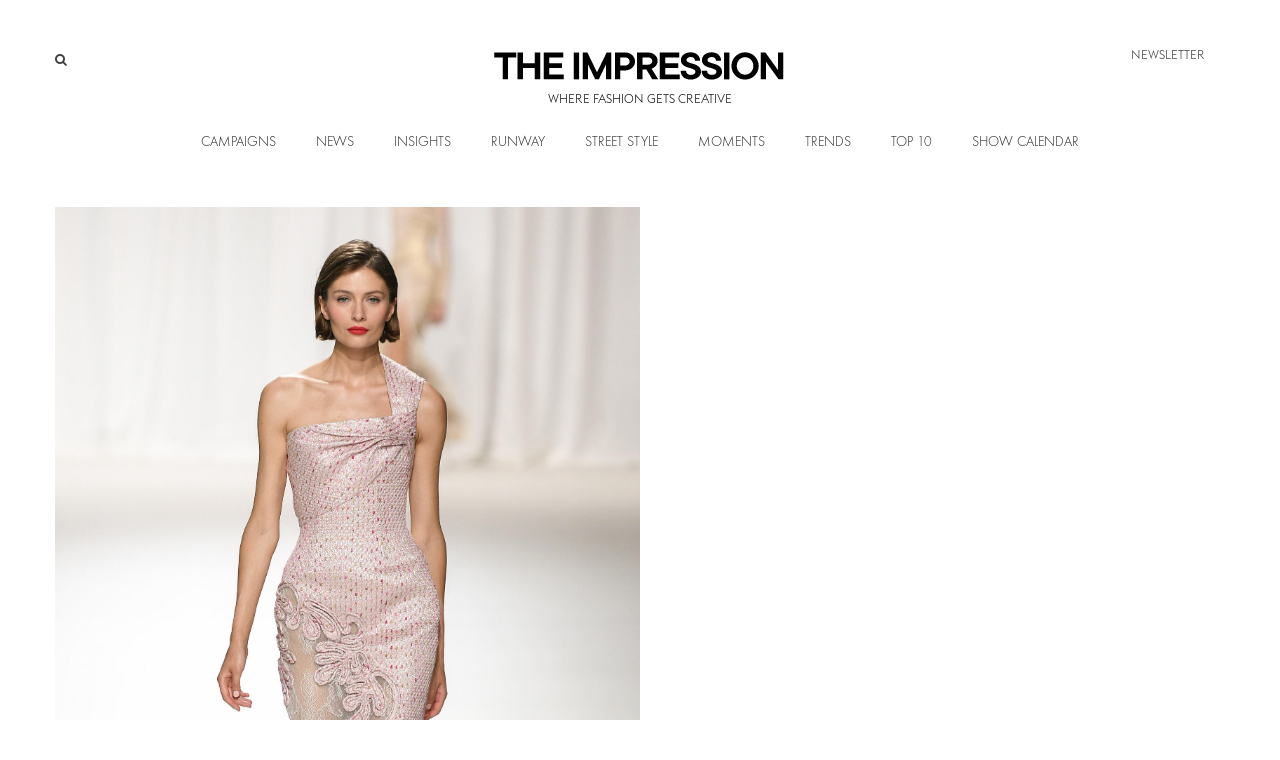

--- FILE ---
content_type: text/html; charset=UTF-8
request_url: https://theimpression.com/rami-al-ali-fall-2023-couture-fashion-show/
body_size: 38642
content:
<!DOCTYPE html>
<html lang="en-US">
<head>
	<meta charset="UTF-8">
			<meta name="viewport" content="width=device-width, initial-scale=1">
		<link rel="profile" href="http://gmpg.org/xfn/11">
		<meta name="theme-color" content="#000000">
    <meta name="pinterest" content="nopin" />
    <meta name="pinterest" content="nohover" />
	<meta name="keywords" content="">	<meta name='robots' content='index, follow, max-image-preview:large, max-snippet:-1, max-video-preview:-1' />
	<style>img:is([sizes="auto" i], [sizes^="auto," i]) { contain-intrinsic-size: 3000px 1500px }</style>
	
	<!-- This site is optimized with the Yoast SEO Premium plugin v26.5 (Yoast SEO v26.5) - https://yoast.com/wordpress/plugins/seo/ -->
	<title>Rami Al Ali Fall 2023 Couture Fashion Show | The Impression</title>
	<meta name="description" content="Rami Al Ali Fall 2023 Couture Collection Fashion Show from Paris Couture Fashion Week (July 2023). Couture runway, models, womenswear collection" />
	<link rel="canonical" href="https://theimpression.com/rami-al-ali-fall-2023-couture-fashion-show/" />
	<meta property="og:locale" content="en_US" />
	<meta property="og:type" content="article" />
	<meta property="og:title" content="Rami Al Ali" />
	<meta property="og:description" content="Rami Al Ali Fall 2023 Couture Collection Fashion Show from Paris Couture Fashion Week (July 2023). Couture runway, models, womenswear collection" />
	<meta property="og:url" content="https://theimpression.com/rami-al-ali-fall-2023-couture-fashion-show/" />
	<meta property="og:site_name" content="The Impression" />
	<meta property="article:published_time" content="2023-07-02T17:30:04+00:00" />
	<meta property="article:modified_time" content="2023-07-04T16:35:27+00:00" />
	<meta property="og:image" content="https://theimpression.com/wp-content/uploads/2023/07/is1_0021-11073208.jpg" />
	<meta property="og:image:width" content="1667" />
	<meta property="og:image:height" content="2500" />
	<meta property="og:image:type" content="image/jpeg" />
	<meta name="author" content="The Impression Team" />
	<meta name="twitter:card" content="summary_large_image" />
	<meta name="twitter:label1" content="Written by" />
	<meta name="twitter:data1" content="The Impression Team" />
	<script type="application/ld+json" class="yoast-schema-graph">{"@context":"https://schema.org","@graph":[{"@type":"WebPage","@id":"https://theimpression.com/rami-al-ali-fall-2023-couture-fashion-show/","url":"https://theimpression.com/rami-al-ali-fall-2023-couture-fashion-show/","name":"Rami Al Ali Fall 2023 Couture Fashion Show | The Impression","isPartOf":{"@id":"https://theimpression.com/#website"},"primaryImageOfPage":{"@id":"https://theimpression.com/rami-al-ali-fall-2023-couture-fashion-show/#primaryimage"},"image":{"@id":"https://theimpression.com/rami-al-ali-fall-2023-couture-fashion-show/#primaryimage"},"thumbnailUrl":"https://theimpression.com/wp-content/uploads/2023/07/is1_0021-11073208.jpg","datePublished":"2023-07-02T17:30:04+00:00","dateModified":"2023-07-04T16:35:27+00:00","author":{"@id":"https://theimpression.com/#/schema/person/0589c0f708d1b2a94f3e868ddca9d835"},"description":"Rami Al Ali Fall 2023 Couture Collection Fashion Show from Paris Couture Fashion Week (July 2023). Couture runway, models, womenswear collection","breadcrumb":{"@id":"https://theimpression.com/rami-al-ali-fall-2023-couture-fashion-show/#breadcrumb"},"inLanguage":"en-US","potentialAction":[{"@type":"ReadAction","target":["https://theimpression.com/rami-al-ali-fall-2023-couture-fashion-show/"]}]},{"@type":"ImageObject","inLanguage":"en-US","@id":"https://theimpression.com/rami-al-ali-fall-2023-couture-fashion-show/#primaryimage","url":"https://theimpression.com/wp-content/uploads/2023/07/is1_0021-11073208.jpg","contentUrl":"https://theimpression.com/wp-content/uploads/2023/07/is1_0021-11073208.jpg","width":1667,"height":2500,"caption":"Rami Al Ali Fall 2023 Couture Fashion Show"},{"@type":"BreadcrumbList","@id":"https://theimpression.com/rami-al-ali-fall-2023-couture-fashion-show/#breadcrumb","itemListElement":[{"@type":"ListItem","position":1,"name":"Home","item":"https://theimpression.com/"},{"@type":"ListItem","position":2,"name":"Rami Al Ali"}]},{"@type":"WebSite","@id":"https://theimpression.com/#website","url":"https://theimpression.com/","name":"The Impression","description":"Where Fashion Gets Creative","potentialAction":[{"@type":"SearchAction","target":{"@type":"EntryPoint","urlTemplate":"https://theimpression.com/?s={search_term_string}"},"query-input":{"@type":"PropertyValueSpecification","valueRequired":true,"valueName":"search_term_string"}}],"inLanguage":"en-US"},{"@type":"Person","@id":"https://theimpression.com/#/schema/person/0589c0f708d1b2a94f3e868ddca9d835","name":"The Impression Team","image":{"@type":"ImageObject","inLanguage":"en-US","@id":"https://theimpression.com/#/schema/person/image/","url":"https://secure.gravatar.com/avatar/d1ee655d61583e69843633d94564d4fcfbbe302eae065c44884a9f4d6b0c1e69?s=96&d=mm&r=g","contentUrl":"https://secure.gravatar.com/avatar/d1ee655d61583e69843633d94564d4fcfbbe302eae065c44884a9f4d6b0c1e69?s=96&d=mm&r=g","caption":"The Impression Team"},"url":"https://theimpression.com/author/the-impression-team/"}]}</script>
	<!-- / Yoast SEO Premium plugin. -->


<link rel='dns-prefetch' href='//cdn1.wallkit.net' />
<link rel='dns-prefetch' href='//fonts.googleapis.com' />
<link rel="alternate" type="text/calendar" title="The Impression &raquo; iCal Feed" href="https://theimpression.com/fashion-show-calendar/?ical=1" />
<script type="text/javascript">
/* <![CDATA[ */
window._wpemojiSettings = {"baseUrl":"https:\/\/s.w.org\/images\/core\/emoji\/16.0.1\/72x72\/","ext":".png","svgUrl":"https:\/\/s.w.org\/images\/core\/emoji\/16.0.1\/svg\/","svgExt":".svg","source":{"concatemoji":"https:\/\/theimpression.com\/wp-includes\/js\/wp-emoji-release.min.js?ver=6.8.3"}};
/*! This file is auto-generated */
!function(s,n){var o,i,e;function c(e){try{var t={supportTests:e,timestamp:(new Date).valueOf()};sessionStorage.setItem(o,JSON.stringify(t))}catch(e){}}function p(e,t,n){e.clearRect(0,0,e.canvas.width,e.canvas.height),e.fillText(t,0,0);var t=new Uint32Array(e.getImageData(0,0,e.canvas.width,e.canvas.height).data),a=(e.clearRect(0,0,e.canvas.width,e.canvas.height),e.fillText(n,0,0),new Uint32Array(e.getImageData(0,0,e.canvas.width,e.canvas.height).data));return t.every(function(e,t){return e===a[t]})}function u(e,t){e.clearRect(0,0,e.canvas.width,e.canvas.height),e.fillText(t,0,0);for(var n=e.getImageData(16,16,1,1),a=0;a<n.data.length;a++)if(0!==n.data[a])return!1;return!0}function f(e,t,n,a){switch(t){case"flag":return n(e,"\ud83c\udff3\ufe0f\u200d\u26a7\ufe0f","\ud83c\udff3\ufe0f\u200b\u26a7\ufe0f")?!1:!n(e,"\ud83c\udde8\ud83c\uddf6","\ud83c\udde8\u200b\ud83c\uddf6")&&!n(e,"\ud83c\udff4\udb40\udc67\udb40\udc62\udb40\udc65\udb40\udc6e\udb40\udc67\udb40\udc7f","\ud83c\udff4\u200b\udb40\udc67\u200b\udb40\udc62\u200b\udb40\udc65\u200b\udb40\udc6e\u200b\udb40\udc67\u200b\udb40\udc7f");case"emoji":return!a(e,"\ud83e\udedf")}return!1}function g(e,t,n,a){var r="undefined"!=typeof WorkerGlobalScope&&self instanceof WorkerGlobalScope?new OffscreenCanvas(300,150):s.createElement("canvas"),o=r.getContext("2d",{willReadFrequently:!0}),i=(o.textBaseline="top",o.font="600 32px Arial",{});return e.forEach(function(e){i[e]=t(o,e,n,a)}),i}function t(e){var t=s.createElement("script");t.src=e,t.defer=!0,s.head.appendChild(t)}"undefined"!=typeof Promise&&(o="wpEmojiSettingsSupports",i=["flag","emoji"],n.supports={everything:!0,everythingExceptFlag:!0},e=new Promise(function(e){s.addEventListener("DOMContentLoaded",e,{once:!0})}),new Promise(function(t){var n=function(){try{var e=JSON.parse(sessionStorage.getItem(o));if("object"==typeof e&&"number"==typeof e.timestamp&&(new Date).valueOf()<e.timestamp+604800&&"object"==typeof e.supportTests)return e.supportTests}catch(e){}return null}();if(!n){if("undefined"!=typeof Worker&&"undefined"!=typeof OffscreenCanvas&&"undefined"!=typeof URL&&URL.createObjectURL&&"undefined"!=typeof Blob)try{var e="postMessage("+g.toString()+"("+[JSON.stringify(i),f.toString(),p.toString(),u.toString()].join(",")+"));",a=new Blob([e],{type:"text/javascript"}),r=new Worker(URL.createObjectURL(a),{name:"wpTestEmojiSupports"});return void(r.onmessage=function(e){c(n=e.data),r.terminate(),t(n)})}catch(e){}c(n=g(i,f,p,u))}t(n)}).then(function(e){for(var t in e)n.supports[t]=e[t],n.supports.everything=n.supports.everything&&n.supports[t],"flag"!==t&&(n.supports.everythingExceptFlag=n.supports.everythingExceptFlag&&n.supports[t]);n.supports.everythingExceptFlag=n.supports.everythingExceptFlag&&!n.supports.flag,n.DOMReady=!1,n.readyCallback=function(){n.DOMReady=!0}}).then(function(){return e}).then(function(){var e;n.supports.everything||(n.readyCallback(),(e=n.source||{}).concatemoji?t(e.concatemoji):e.wpemoji&&e.twemoji&&(t(e.twemoji),t(e.wpemoji)))}))}((window,document),window._wpemojiSettings);
/* ]]> */
</script>
<link rel='stylesheet' id='tribe-events-pro-mini-calendar-block-styles-css' href='https://theimpression.com/wp-content/plugins/events-calendar-pro/build/css/tribe-events-pro-mini-calendar-block.css?ver=7.7.11' type='text/css' media='all' />
<style id='wp-emoji-styles-inline-css' type='text/css'>

	img.wp-smiley, img.emoji {
		display: inline !important;
		border: none !important;
		box-shadow: none !important;
		height: 1em !important;
		width: 1em !important;
		margin: 0 0.07em !important;
		vertical-align: -0.1em !important;
		background: none !important;
		padding: 0 !important;
	}
</style>
<link rel='stylesheet' id='wp-block-library-css' href='https://theimpression.com/wp-includes/css/dist/block-library/style.min.css?ver=6.8.3' type='text/css' media='all' />
<style id='classic-theme-styles-inline-css' type='text/css'>
/*! This file is auto-generated */
.wp-block-button__link{color:#fff;background-color:#32373c;border-radius:9999px;box-shadow:none;text-decoration:none;padding:calc(.667em + 2px) calc(1.333em + 2px);font-size:1.125em}.wp-block-file__button{background:#32373c;color:#fff;text-decoration:none}
</style>
<link rel='stylesheet' id='ultimate_blocks-cgb-style-css-css' href='https://theimpression.com/wp-content/plugins/ultimate-blocks/dist/blocks.style.build.css?ver=3.4.5' type='text/css' media='all' />
<style id='elasticpress-related-posts-style-inline-css' type='text/css'>
.editor-styles-wrapper .wp-block-elasticpress-related-posts ul,.wp-block-elasticpress-related-posts ul{list-style-type:none;padding:0}.editor-styles-wrapper .wp-block-elasticpress-related-posts ul li a>div{display:inline}

</style>
<link rel='stylesheet' id='block-gallery-frontend-css' href='https://theimpression.com/wp-content/plugins/block-gallery/dist/blocks.style.build.css?ver=1.1.6' type='text/css' media='all' />
<style id='global-styles-inline-css' type='text/css'>
:root{--wp--preset--aspect-ratio--square: 1;--wp--preset--aspect-ratio--4-3: 4/3;--wp--preset--aspect-ratio--3-4: 3/4;--wp--preset--aspect-ratio--3-2: 3/2;--wp--preset--aspect-ratio--2-3: 2/3;--wp--preset--aspect-ratio--16-9: 16/9;--wp--preset--aspect-ratio--9-16: 9/16;--wp--preset--color--black: #000000;--wp--preset--color--cyan-bluish-gray: #abb8c3;--wp--preset--color--white: #ffffff;--wp--preset--color--pale-pink: #f78da7;--wp--preset--color--vivid-red: #cf2e2e;--wp--preset--color--luminous-vivid-orange: #ff6900;--wp--preset--color--luminous-vivid-amber: #fcb900;--wp--preset--color--light-green-cyan: #7bdcb5;--wp--preset--color--vivid-green-cyan: #00d084;--wp--preset--color--pale-cyan-blue: #8ed1fc;--wp--preset--color--vivid-cyan-blue: #0693e3;--wp--preset--color--vivid-purple: #9b51e0;--wp--preset--gradient--vivid-cyan-blue-to-vivid-purple: linear-gradient(135deg,rgba(6,147,227,1) 0%,rgb(155,81,224) 100%);--wp--preset--gradient--light-green-cyan-to-vivid-green-cyan: linear-gradient(135deg,rgb(122,220,180) 0%,rgb(0,208,130) 100%);--wp--preset--gradient--luminous-vivid-amber-to-luminous-vivid-orange: linear-gradient(135deg,rgba(252,185,0,1) 0%,rgba(255,105,0,1) 100%);--wp--preset--gradient--luminous-vivid-orange-to-vivid-red: linear-gradient(135deg,rgba(255,105,0,1) 0%,rgb(207,46,46) 100%);--wp--preset--gradient--very-light-gray-to-cyan-bluish-gray: linear-gradient(135deg,rgb(238,238,238) 0%,rgb(169,184,195) 100%);--wp--preset--gradient--cool-to-warm-spectrum: linear-gradient(135deg,rgb(74,234,220) 0%,rgb(151,120,209) 20%,rgb(207,42,186) 40%,rgb(238,44,130) 60%,rgb(251,105,98) 80%,rgb(254,248,76) 100%);--wp--preset--gradient--blush-light-purple: linear-gradient(135deg,rgb(255,206,236) 0%,rgb(152,150,240) 100%);--wp--preset--gradient--blush-bordeaux: linear-gradient(135deg,rgb(254,205,165) 0%,rgb(254,45,45) 50%,rgb(107,0,62) 100%);--wp--preset--gradient--luminous-dusk: linear-gradient(135deg,rgb(255,203,112) 0%,rgb(199,81,192) 50%,rgb(65,88,208) 100%);--wp--preset--gradient--pale-ocean: linear-gradient(135deg,rgb(255,245,203) 0%,rgb(182,227,212) 50%,rgb(51,167,181) 100%);--wp--preset--gradient--electric-grass: linear-gradient(135deg,rgb(202,248,128) 0%,rgb(113,206,126) 100%);--wp--preset--gradient--midnight: linear-gradient(135deg,rgb(2,3,129) 0%,rgb(40,116,252) 100%);--wp--preset--font-size--small: 13px;--wp--preset--font-size--medium: 20px;--wp--preset--font-size--large: 36px;--wp--preset--font-size--x-large: 42px;--wp--preset--spacing--20: 0.44rem;--wp--preset--spacing--30: 0.67rem;--wp--preset--spacing--40: 1rem;--wp--preset--spacing--50: 1.5rem;--wp--preset--spacing--60: 2.25rem;--wp--preset--spacing--70: 3.38rem;--wp--preset--spacing--80: 5.06rem;--wp--preset--shadow--natural: 6px 6px 9px rgba(0, 0, 0, 0.2);--wp--preset--shadow--deep: 12px 12px 50px rgba(0, 0, 0, 0.4);--wp--preset--shadow--sharp: 6px 6px 0px rgba(0, 0, 0, 0.2);--wp--preset--shadow--outlined: 6px 6px 0px -3px rgba(255, 255, 255, 1), 6px 6px rgba(0, 0, 0, 1);--wp--preset--shadow--crisp: 6px 6px 0px rgba(0, 0, 0, 1);}:where(.is-layout-flex){gap: 0.5em;}:where(.is-layout-grid){gap: 0.5em;}body .is-layout-flex{display: flex;}.is-layout-flex{flex-wrap: wrap;align-items: center;}.is-layout-flex > :is(*, div){margin: 0;}body .is-layout-grid{display: grid;}.is-layout-grid > :is(*, div){margin: 0;}:where(.wp-block-columns.is-layout-flex){gap: 2em;}:where(.wp-block-columns.is-layout-grid){gap: 2em;}:where(.wp-block-post-template.is-layout-flex){gap: 1.25em;}:where(.wp-block-post-template.is-layout-grid){gap: 1.25em;}.has-black-color{color: var(--wp--preset--color--black) !important;}.has-cyan-bluish-gray-color{color: var(--wp--preset--color--cyan-bluish-gray) !important;}.has-white-color{color: var(--wp--preset--color--white) !important;}.has-pale-pink-color{color: var(--wp--preset--color--pale-pink) !important;}.has-vivid-red-color{color: var(--wp--preset--color--vivid-red) !important;}.has-luminous-vivid-orange-color{color: var(--wp--preset--color--luminous-vivid-orange) !important;}.has-luminous-vivid-amber-color{color: var(--wp--preset--color--luminous-vivid-amber) !important;}.has-light-green-cyan-color{color: var(--wp--preset--color--light-green-cyan) !important;}.has-vivid-green-cyan-color{color: var(--wp--preset--color--vivid-green-cyan) !important;}.has-pale-cyan-blue-color{color: var(--wp--preset--color--pale-cyan-blue) !important;}.has-vivid-cyan-blue-color{color: var(--wp--preset--color--vivid-cyan-blue) !important;}.has-vivid-purple-color{color: var(--wp--preset--color--vivid-purple) !important;}.has-black-background-color{background-color: var(--wp--preset--color--black) !important;}.has-cyan-bluish-gray-background-color{background-color: var(--wp--preset--color--cyan-bluish-gray) !important;}.has-white-background-color{background-color: var(--wp--preset--color--white) !important;}.has-pale-pink-background-color{background-color: var(--wp--preset--color--pale-pink) !important;}.has-vivid-red-background-color{background-color: var(--wp--preset--color--vivid-red) !important;}.has-luminous-vivid-orange-background-color{background-color: var(--wp--preset--color--luminous-vivid-orange) !important;}.has-luminous-vivid-amber-background-color{background-color: var(--wp--preset--color--luminous-vivid-amber) !important;}.has-light-green-cyan-background-color{background-color: var(--wp--preset--color--light-green-cyan) !important;}.has-vivid-green-cyan-background-color{background-color: var(--wp--preset--color--vivid-green-cyan) !important;}.has-pale-cyan-blue-background-color{background-color: var(--wp--preset--color--pale-cyan-blue) !important;}.has-vivid-cyan-blue-background-color{background-color: var(--wp--preset--color--vivid-cyan-blue) !important;}.has-vivid-purple-background-color{background-color: var(--wp--preset--color--vivid-purple) !important;}.has-black-border-color{border-color: var(--wp--preset--color--black) !important;}.has-cyan-bluish-gray-border-color{border-color: var(--wp--preset--color--cyan-bluish-gray) !important;}.has-white-border-color{border-color: var(--wp--preset--color--white) !important;}.has-pale-pink-border-color{border-color: var(--wp--preset--color--pale-pink) !important;}.has-vivid-red-border-color{border-color: var(--wp--preset--color--vivid-red) !important;}.has-luminous-vivid-orange-border-color{border-color: var(--wp--preset--color--luminous-vivid-orange) !important;}.has-luminous-vivid-amber-border-color{border-color: var(--wp--preset--color--luminous-vivid-amber) !important;}.has-light-green-cyan-border-color{border-color: var(--wp--preset--color--light-green-cyan) !important;}.has-vivid-green-cyan-border-color{border-color: var(--wp--preset--color--vivid-green-cyan) !important;}.has-pale-cyan-blue-border-color{border-color: var(--wp--preset--color--pale-cyan-blue) !important;}.has-vivid-cyan-blue-border-color{border-color: var(--wp--preset--color--vivid-cyan-blue) !important;}.has-vivid-purple-border-color{border-color: var(--wp--preset--color--vivid-purple) !important;}.has-vivid-cyan-blue-to-vivid-purple-gradient-background{background: var(--wp--preset--gradient--vivid-cyan-blue-to-vivid-purple) !important;}.has-light-green-cyan-to-vivid-green-cyan-gradient-background{background: var(--wp--preset--gradient--light-green-cyan-to-vivid-green-cyan) !important;}.has-luminous-vivid-amber-to-luminous-vivid-orange-gradient-background{background: var(--wp--preset--gradient--luminous-vivid-amber-to-luminous-vivid-orange) !important;}.has-luminous-vivid-orange-to-vivid-red-gradient-background{background: var(--wp--preset--gradient--luminous-vivid-orange-to-vivid-red) !important;}.has-very-light-gray-to-cyan-bluish-gray-gradient-background{background: var(--wp--preset--gradient--very-light-gray-to-cyan-bluish-gray) !important;}.has-cool-to-warm-spectrum-gradient-background{background: var(--wp--preset--gradient--cool-to-warm-spectrum) !important;}.has-blush-light-purple-gradient-background{background: var(--wp--preset--gradient--blush-light-purple) !important;}.has-blush-bordeaux-gradient-background{background: var(--wp--preset--gradient--blush-bordeaux) !important;}.has-luminous-dusk-gradient-background{background: var(--wp--preset--gradient--luminous-dusk) !important;}.has-pale-ocean-gradient-background{background: var(--wp--preset--gradient--pale-ocean) !important;}.has-electric-grass-gradient-background{background: var(--wp--preset--gradient--electric-grass) !important;}.has-midnight-gradient-background{background: var(--wp--preset--gradient--midnight) !important;}.has-small-font-size{font-size: var(--wp--preset--font-size--small) !important;}.has-medium-font-size{font-size: var(--wp--preset--font-size--medium) !important;}.has-large-font-size{font-size: var(--wp--preset--font-size--large) !important;}.has-x-large-font-size{font-size: var(--wp--preset--font-size--x-large) !important;}
:where(.wp-block-post-template.is-layout-flex){gap: 1.25em;}:where(.wp-block-post-template.is-layout-grid){gap: 1.25em;}
:where(.wp-block-columns.is-layout-flex){gap: 2em;}:where(.wp-block-columns.is-layout-grid){gap: 2em;}
:root :where(.wp-block-pullquote){font-size: 1.5em;line-height: 1.6;}
</style>
<link rel='stylesheet' id='thimprint-css' href='https://theimpression.com/wp-content/mu-plugins/thimprint/css/magnific-popup.css?ver=6.8.3' type='text/css' media='all' />
<link rel='stylesheet' id='thimprint2-css' href='https://theimpression.com/wp-content/mu-plugins/thimprint/css/main.css?ver=6.8.3' type='text/css' media='all' />
<link rel='stylesheet' id='thimprint3-css' href='https://theimpression.com/wp-content/mu-plugins/thimprint/css/pixel.css?ver=6.8.3' type='text/css' media='all' />
<link rel='stylesheet' id='lets-review-api-css' href='https://theimpression.com/wp-content/plugins/lets-review/assets/css/style-api.min.css?ver=3.4.3' type='text/css' media='all' />
<link rel='stylesheet' id='font-awesome-css' href='https://theimpression.com/wp-content/plugins/lets-review/assets/fonts/fontawesome/css/fontawesome.min.css?ver=3.4.3' type='text/css' media='all' />
<link rel='stylesheet' id='font-awesome-regular-css' href='https://theimpression.com/wp-content/plugins/lets-review/assets/fonts/fontawesome/css/regular.min.css?ver=3.4.3' type='text/css' media='all' />
<link rel='stylesheet' id='font-awesome-solid-css' href='https://theimpression.com/wp-content/plugins/lets-review/assets/fonts/fontawesome/css/solid.min.css?ver=3.4.3' type='text/css' media='all' />
<link rel='stylesheet' id='photoswipe-css' href='https://theimpression.com/wp-content/plugins/lets-review/assets/css/photoswipe.min.css?ver=4.1.3' type='text/css' media='all' />
<link rel='stylesheet' id='lets-review-css' href='https://theimpression.com/wp-content/plugins/lets-review/assets/css/style.min.css?ver=3.4.3' type='text/css' media='all' />
<link rel='stylesheet' id='msw-vendor-css' href='https://theimpression.com/wp-content/plugins/massive-stock-widgets/assets/public/css/vendor.min.css?ver=1.4.9.1' type='text/css' media='all' />
<link rel='stylesheet' id='msw-style-css' href='https://theimpression.com/wp-content/plugins/massive-stock-widgets/assets/public/css/style.css?ver=1.4.9.1' type='text/css' media='all' />
<link rel='stylesheet' id='ub-extension-style-css-css' href='https://theimpression.com/wp-content/plugins/ultimate-blocks/src/extensions/style.css?ver=6.8.3' type='text/css' media='all' />
<link rel='stylesheet' id='wallkit-wp-google-fonts-css' href='https://fonts.googleapis.com/css2?family=Oswald:wght@400;500;700&#038;family=Inter:wght@300;400;500;600;700&#038;display=swap' type='text/css' media='all' />
<link rel='stylesheet' id='wallkit-wp-css' href='https://theimpression.com/wp-content/plugins/wallkit/public/css/wallkit-wp-public.min.css?ver=3.4.4' type='text/css' media='all' />
<link rel='stylesheet' id='wp_automatic_gallery_style-css' href='https://theimpression.com/wp-content/plugins/wp-automatic/css/wp-automatic.css?ver=1.0.0' type='text/css' media='all' />
<link rel='stylesheet' id='ep_general_styles-css' href='https://theimpression.com/wp-content/plugins/elasticpress/dist/css/general-styles.css?ver=66295efe92a630617c00' type='text/css' media='all' />
<link rel='stylesheet' id='zeen-style-css' href='https://theimpression.com/wp-content/themes/zeen/assets/css/style.css?ver=1759734846' type='text/css' media='all' />
<style id='zeen-style-inline-css' type='text/css'>
.content-bg, .block-skin-5:not(.skin-inner), .block-skin-5.skin-inner > .tipi-row-inner-style, .article-layout-skin-1.title-cut-bl .hero-wrap .meta:before, .article-layout-skin-1.title-cut-bc .hero-wrap .meta:before, .article-layout-skin-1.title-cut-bl .hero-wrap .share-it:before, .article-layout-skin-1.title-cut-bc .hero-wrap .share-it:before, .standard-archive .page-header, .skin-dark .flickity-viewport, .zeen__var__options label { background: #ffffff;}a.zeen-pin-it{position: absolute}.background.mask {background-color: transparent}.side-author__wrap .mask a {display:inline-block;height:70px}.timed-pup,.modal-wrap {position:fixed;visibility:hidden}.to-top__fixed .to-top a{background-color:#000000; color: #fff}.site-inner { background-color: #fff; }.splitter svg g { fill: #fff; }.inline-post .block article .title { font-size: 20px;}input[type=submit], button, .tipi-button,.button,.wpcf7-submit,.button__back__home{ border-radius: 0; }.fontfam-1 { font-family: 'functionpro'!important;}input,input[type="number"],.body-f1, .quotes-f1 blockquote, .quotes-f1 q, .by-f1 .byline, .sub-f1 .subtitle, .wh-f1 .widget-title, .headings-f1 h1, .headings-f1 h2, .headings-f1 h3, .headings-f1 h4, .headings-f1 h5, .headings-f1 h6, .font-1, div.jvectormap-tip {font-family:'functionpro';font-weight: 300;font-style: normal;}.fontfam-2 { font-family:'saint-extra-light'!important; }.body-f2, .quotes-f2 blockquote, .quotes-f2 q, .by-f2 .byline, .sub-f2 .subtitle, .wh-f2 .widget-title, .headings-f2 h1, .headings-f2 h2, .headings-f2 h3, .headings-f2 h4, .headings-f2 h5, .headings-f2 h6, .font-2 {font-family:'saint-extra-light';font-weight: 300;font-style: normal;}.fontfam-3 { font-family:'euclidflex-light'!important;}input[type=submit], button, .tipi-button,.button,.wpcf7-submit,.button__back__home,.body-f3, .quotes-f3 blockquote, .quotes-f3 q, .by-f3 .byline, .sub-f3 .subtitle, .wh-f3 .widget-title, .headings-f3 h1, .headings-f3 h2, .headings-f3 h3, .headings-f3 h4, .headings-f3 h5, .headings-f3 h6, .font-3 {font-family:'euclidflex-light';font-style: normal;font-weight: 300;}.tipi-row, .tipi-builder-on .contents-wrap > p { max-width: 1230px ; }.slider-columns--3 article { width: 360px }.slider-columns--2 article { width: 555px }.slider-columns--4 article { width: 262.5px }.single .site-content .tipi-row { max-width: 1230px ; }.single-product .site-content .tipi-row { max-width: 1230px ; }.date--secondary { color: #ffffff; }.date--main { color: #f8d92f; }.global-accent-border { border-color: #000000; }.trending-accent-border { border-color: #000000; }.trending-accent-bg { border-color: #000000; }.wpcf7-submit, .tipi-button.block-loader { background: #18181e; }.wpcf7-submit:hover, .tipi-button.block-loader:hover { background: #111; }.tipi-button.block-loader { color: #fff!important; }.wpcf7-submit { background: #18181e; }.wpcf7-submit:hover { background: #111; }.global-accent-bg, .icon-base-2:hover .icon-bg, #progress { background-color: #000000; }.global-accent-text, .mm-submenu-2 .mm-51 .menu-wrap > .sub-menu > li > a { color: #000000; }body { color:#000000;}.excerpt { color:#666666;}.mode--alt--b .excerpt, .block-skin-2 .excerpt, .block-skin-2 .preview-classic .custom-button__fill-2 { color:#888!important;}.read-more-wrap { color:#adadad;}.logo-fallback a { color:#000!important;}.site-mob-header .logo-fallback a { color:#000!important;}blockquote:not(.comment-excerpt) { color:#000000;}.mode--alt--b blockquote:not(.comment-excerpt), .mode--alt--b .block-skin-0.block-wrap-quote .block-wrap-quote blockquote:not(.comment-excerpt), .mode--alt--b .block-skin-0.block-wrap-quote .block-wrap-quote blockquote:not(.comment-excerpt) span { color:#fff!important;}.byline, .byline a { color:#888;}.mode--alt--b .block-wrap-classic .byline, .mode--alt--b .block-wrap-classic .byline a, .mode--alt--b .block-wrap-thumbnail .byline, .mode--alt--b .block-wrap-thumbnail .byline a, .block-skin-2 .byline a, .block-skin-2 .byline { color:#888;}.preview-classic .meta .title, .preview-thumbnail .meta .title,.preview-56 .meta .title{ color:#111;}h1, h2, h3, h4, h5, h6, .block-title { color:#111;}.sidebar-widget  .widget-title { color:#111!important;}.link-color-wrap a, .woocommerce-Tabs-panel--description a { color: #000000; }.mode--alt--b .link-color-wrap a, .mode--alt--b .woocommerce-Tabs-panel--description a { color: #888; }.copyright, .site-footer .bg-area-inner .copyright a { color: #ffffff; }.link-color-wrap a:hover { color: #424242; }.mode--alt--b .link-color-wrap a:hover { color: #555; }body{line-height:1.66}input[type=submit], button, .tipi-button,.button,.wpcf7-submit,.button__back__home{letter-spacing:0.03em}.sub-menu a:not(.tipi-button){letter-spacing:0.1em}.widget-title{letter-spacing:0.15em}html, body{font-size:15px}.byline{font-size:12px}input[type=submit], button, .tipi-button,.button,.wpcf7-submit,.button__back__home{font-size:11px}.excerpt{font-size:15px}.logo-fallback, .secondary-wrap .logo-fallback a{font-size:22px}.logo span{font-size:12px}.breadcrumbs{font-size:10px}.hero-meta.tipi-s-typo .title{font-size:20px}.hero-meta.tipi-s-typo .subtitle{font-size:15px}.hero-meta.tipi-m-typo .title{font-size:20px}.hero-meta.tipi-m-typo .subtitle{font-size:15px}.hero-meta.tipi-xl-typo .title{font-size:20px}.hero-meta.tipi-xl-typo .subtitle{font-size:15px}.block-html-content h1, .single-content .entry-content h1{font-size:20px}.block-html-content h2, .single-content .entry-content h2{font-size:20px}.block-html-content h3, .single-content .entry-content h3{font-size:20px}.block-html-content h4, .single-content .entry-content h4{font-size:20px}.block-html-content h5, .single-content .entry-content h5{font-size:18px}.footer-block-links{font-size:8px}blockquote, q{font-size:20px}.site-footer .copyright{font-size:12px}.footer-navigation{font-size:12px}.site-footer .menu-icons{font-size:12px}.block-title, .page-title{font-size:24px}.block-subtitle{font-size:18px}.block-col-self .preview-2 .title{font-size:22px}.block-wrap-classic .tipi-m-typo .title-wrap .title{font-size:22px}.tipi-s-typo .title, .ppl-s-3 .tipi-s-typo .title, .zeen-col--wide .ppl-s-3 .tipi-s-typo .title, .preview-1 .title, .preview-21:not(.tipi-xs-typo) .title{font-size:22px}.tipi-xs-typo .title, .tipi-basket-wrap .basket-item .title{font-size:15px}.meta .read-more-wrap{font-size:11px}.widget-title{font-size:12px}.split-1:not(.preview-thumbnail) .mask{-webkit-flex: 0 0 calc( 34% - 15px);
					-ms-flex: 0 0 calc( 34% - 15px);
					flex: 0 0 calc( 34% - 15px);
					width: calc( 34% - 15px);}.preview-thumbnail .mask{-webkit-flex: 0 0 65px;
					-ms-flex: 0 0 65px;
					flex: 0 0 65px;
					width: 65px;}.footer-lower-area{padding-top:40px}.footer-lower-area{padding-bottom:40px}.footer-upper-area{padding-bottom:40px}.footer-upper-area{padding-top:40px}.footer-widget-wrap{padding-bottom:40px}.footer-widget-wrap{padding-top:40px}.tipi-button-cta-header{font-size:12px}.tipi-button.block-loader, .wpcf7-submit, .mc4wp-form-fields button { font-weight: 700;}blockquote {font-style:italic;}.footer-lower-area, .footer-lower-area .menu-item, .footer-lower-area .menu-icon span {font-weight: 700;}input[type=submit], button, .tipi-button,.button,.wpcf7-submit,.button__back__home{ text-transform: uppercase; }.entry-title{ text-transform: uppercase; }.logo-fallback{ text-transform: none; }.block-wrap-slider .title-wrap .title{ text-transform: uppercase; }.block-wrap-grid .title-wrap .title, .tile-design-4 .meta .title-wrap .title{ text-transform: uppercase; }.block-wrap-classic .title-wrap .title{ text-transform: uppercase; }.block-title{ text-transform: uppercase; }.meta .excerpt .read-more{ text-transform: uppercase; }.preview-grid .read-more{ text-transform: uppercase; }.block-subtitle{ text-transform: uppercase; }.byline{ text-transform: none; }.widget-title{ text-transform: none; }.main-navigation .menu-item, .main-navigation .menu-icon .menu-icon--text{ text-transform: uppercase; }.secondary-navigation, .secondary-wrap .menu-icon .menu-icon--text{ text-transform: uppercase; }.footer-lower-area .menu-item, .footer-lower-area .menu-icon span{ text-transform: uppercase; }.sub-menu a:not(.tipi-button){ text-transform: none; }.site-mob-header .menu-item, .site-mob-header .menu-icon span{ text-transform: uppercase; }.single-content .entry-content h1, .single-content .entry-content h2, .single-content .entry-content h3, .single-content .entry-content h4, .single-content .entry-content h5, .single-content .entry-content h6, .meta__full h1, .meta__full h2, .meta__full h3, .meta__full h4, .meta__full h5, .bbp__thread__title{ text-transform: none; }.mm-submenu-2 .mm-11 .menu-wrap > *, .mm-submenu-2 .mm-31 .menu-wrap > *, .mm-submenu-2 .mm-21 .menu-wrap > *, .mm-submenu-2 .mm-51 .menu-wrap > *  { border-top: 3px solid transparent; }.separation-border { margin-bottom: 10px; }.load-more-wrap-1 { padding-top: 10px; }.block-wrap-classic .inf-spacer + .block:not(.block-62) { margin-top: 10px; }.separation-border-style { border-bottom: 1px #e9e9e9 solid;padding-bottom:30px;}.block-title-wrap-style .block-title:after, .block-title-wrap-style .block-title:before { border-top: 1px #eee solid;}.separation-border-v { background: #eee;}.separation-border-v { height: calc( 100% -  10px - 1px); }@media only screen and (max-width: 480px) {.separation-border-style { padding-bottom: 15px; }.separation-border { margin-bottom: 15px;}}.grid-spacing { border-top-width: 2px; }.sidebar-wrap .sidebar { padding-right: 30px; padding-left: 30px; padding-top:0px; padding-bottom:0px; }.sidebar-left .sidebar-wrap .sidebar { padding-right: 30px; padding-left: 30px; }@media only screen and (min-width: 481px) {.block-wrap-grid .block-title-area, .block-wrap-98 .block-piece-2 article:last-child { margin-bottom: -2px; }.block-wrap-92 .tipi-row-inner-box { margin-top: -2px; }.block-wrap-grid .only-filters { top: 2px; }.grid-spacing { border-right-width: 2px; }.block-wrap-grid:not(.block-wrap-81) .block { width: calc( 100% + 2px ); }}@media only screen and (max-width: 859px) {.mobile__design--side .mask {
		width: calc( 34% - 15px);
	}}@media only screen and (min-width: 860px) {input[type=submit], button, .tipi-button,.button,.wpcf7-submit,.button__back__home{letter-spacing:0.09em}.hero-meta.tipi-s-typo .title{font-size:30px}.hero-meta.tipi-s-typo .subtitle{font-size:18px}.hero-meta.tipi-m-typo .title{font-size:30px}.hero-meta.tipi-m-typo .subtitle{font-size:18px}.hero-meta.tipi-xl-typo .title{font-size:30px}.hero-meta.tipi-xl-typo .subtitle{font-size:18px}.block-html-content h1, .single-content .entry-content h1{font-size:30px}.block-html-content h2, .single-content .entry-content h2{font-size:30px}.block-html-content h3, .single-content .entry-content h3{font-size:24px}.block-html-content h4, .single-content .entry-content h4{font-size:24px}blockquote, q{font-size:25px}.main-navigation, .main-navigation .menu-icon--text{font-size:12px}.sub-menu a:not(.tipi-button){font-size:12px}.main-navigation .menu-icon, .main-navigation .trending-icon-solo{font-size:12px}.secondary-wrap-v .standard-drop>a,.secondary-wrap, .secondary-wrap a, .secondary-wrap .menu-icon--text{font-size:11px}.secondary-wrap .menu-icon, .secondary-wrap .menu-icon a, .secondary-wrap .trending-icon-solo{font-size:13px}.layout-side-info .details{width:130px;float:left}.sticky-header--active.site-header.size-set .logo img, .site-header.size-set.slidedown .logo img, .site-header.size-set.sticky-menu-2.stuck .logo img { height: 30px!important; }.sticky-header--active.site-header .bg-area, .site-header.sticky-menu-2.stuck .bg-area, .site-header.slidedown .bg-area, .main-navigation.stuck .menu-bg-area, .sticky-4-unfixed .header-skin-4.site-header .bg-area { background: rgba(255,255,255,0.9); }.title-contrast .hero-wrap { height: calc( 100vh - 140px ); }.block-col-self .block-71 .tipi-s-typo .title { font-size: 18px; }.zeen-col--narrow .block-wrap-classic .tipi-m-typo .title-wrap .title { font-size: 18px; }.mode--alt--b .footer-widget-area:not(.footer-widget-area-1) + .footer-lower-area { border-top:1px #333333 solid ; }.footer-widget-wrap { border-right:1px #333333 solid ; }.footer-widget-wrap .widget_search form, .footer-widget-wrap select { border-color:#333333; }.footer-widget-wrap .zeen-widget { border-bottom:1px #333333 solid ; }.footer-widget-wrap .zeen-widget .preview-thumbnail { border-bottom-color: #333333;}.secondary-wrap .menu-padding, .secondary-wrap .ul-padding > li > a {
			padding-top: 10px;
			padding-bottom: 10px;
		}}@media only screen and (min-width: 1240px) {.hero-l .single-content {padding-top: 45px}.align-fs .contents-wrap .video-wrap, .align-fs-center .aligncenter.size-full, .align-fs-center .wp-caption.aligncenter .size-full, .align-fs-center .tiled-gallery, .align-fs .alignwide { width: 1170px; }.align-fs .contents-wrap .video-wrap { height: 658px; }.has-bg .align-fs .contents-wrap .video-wrap, .has-bg .align-fs .alignwide, .has-bg .align-fs-center .aligncenter.size-full, .has-bg .align-fs-center .wp-caption.aligncenter .size-full, .has-bg .align-fs-center .tiled-gallery { width: 1230px; }.has-bg .align-fs .contents-wrap .video-wrap { height: 691px; }body{line-height:1.3}.logo-fallback, .secondary-wrap .logo-fallback a{font-size:30px}.hero-meta.tipi-s-typo .title{font-size:36px}.hero-meta.tipi-m-typo .title{font-size:44px}.hero-meta.tipi-xl-typo .title{font-size:50px}.block-html-content h1, .single-content .entry-content h1{font-size:50px}.block-html-content h2, .single-content .entry-content h2{font-size:40px}.block-html-content h3, .single-content .entry-content h3{font-size:30px}.block-html-content h4, .single-content .entry-content h4{font-size:25px}.block-html-content h5, .single-content .entry-content h5{font-size:20px}.block-title, .page-title{font-size:40px}.block-subtitle{font-size:20px}.block-col-self .preview-2 .title{font-size:36px}.block-wrap-classic .tipi-m-typo .title-wrap .title{font-size:30px}.tipi-s-typo .title, .ppl-s-3 .tipi-s-typo .title, .zeen-col--wide .ppl-s-3 .tipi-s-typo .title, .preview-1 .title, .preview-21:not(.tipi-xs-typo) .title{font-size:24px}.widget-title{font-size:10px}.split-1:not(.preview-thumbnail) .mask{-webkit-flex: 0 0 calc( 50% - 15px);
					-ms-flex: 0 0 calc( 50% - 15px);
					flex: 0 0 calc( 50% - 15px);
					width: calc( 50% - 15px);}.preview-thumbnail .mask{-webkit-flex: 0 0 100px;
					-ms-flex: 0 0 100px;
					flex: 0 0 100px;
					width: 100px;}.footer-lower-area{padding-bottom:20px}.footer-upper-area{padding-bottom:50px}.footer-upper-area{padding-top:50px}}.main-menu-bar-color-1 .current-menu-item > a, .main-menu-bar-color-1 .menu-main-menu > .dropper.active:not(.current-menu-item) > a { background-color: #111;}.site-header a { color: #111; }.site-skin-3.content-subscribe, .site-skin-3.content-subscribe .subtitle, .site-skin-3.content-subscribe input, .site-skin-3.content-subscribe h2 { color: #fff; } .site-skin-3.content-subscribe input[type="email"] { border-color: #fff; }.mob-menu-wrap a { color: #fff; }.mob-menu-wrap .mobile-navigation .mobile-search-wrap .search { border-color: #fff; }.footer-widget-wrap .widget_search form { border-color:#333333; }.sidebar-wrap .sidebar { border:0px #ddd solid ; }.content-area .zeen-widget { padding:30px 0px 30px; }.grid-meta-bg .mask:before { content: ""; background-image: linear-gradient(to top, rgba(0,0,0,0.30) 0%, rgba(0,0,0,0) 100%); }.grid-image-1 .mask-overlay { background-color: #1a1d1e ; }.with-fi.preview-grid,.with-fi.preview-grid .byline,.with-fi.preview-grid .subtitle, .with-fi.preview-grid a { color: #fff; }.preview-grid .mask-overlay { opacity: 0.2 ; }@media (pointer: fine) {.preview-grid:hover .mask-overlay { opacity: 0.4 ; }}.slider-image-1 .mask-overlay { background-color: #1a1d1e ; }.with-fi.preview-slider-overlay,.with-fi.preview-slider-overlay .byline,.with-fi.preview-slider-overlay .subtitle, .with-fi.preview-slider-overlay a { color: #fff; }.preview-slider-overlay .mask-overlay { opacity: 0.2 ; }@media (pointer: fine) {.preview-slider-overlay:hover .mask-overlay { opacity: 0.6 ; }}.logo-main .logo-subtitle { color: #111; }.site-footer .bg-area-inner, .site-footer .bg-area-inner .woo-product-rating span, .site-footer .bg-area-inner .stack-design-3 .meta { background-color: #000000; }.site-footer .bg-area-inner .background { background-image: none; opacity: 1; }.footer-lower-area { color: #ffffff; }.to-top-2 a { border-color: #ffffff; }.to-top-2 i:after { background: #ffffff; }.site-footer .bg-area-inner,.site-footer .bg-area-inner .byline,.site-footer .bg-area-inner a,.site-footer .bg-area-inner .widget_search form *,.site-footer .bg-area-inner h3,.site-footer .bg-area-inner .widget-title { color:#ffffff; }.site-footer .bg-area-inner .tipi-spin.tipi-row-inner-style:before { border-color:#ffffff; }.site-footer .footer-widget-bg-area, .site-footer .footer-widget-bg-area .woo-product-rating span, .site-footer .footer-widget-bg-area .stack-design-3 .meta { background-color: #000000; }.site-footer .footer-widget-bg-area .background { background-image: none; opacity: 1; }.site-footer .footer-widget-bg-area .block-skin-0 .tipi-arrow { color:#ffffff; border-color:#ffffff; }.site-footer .footer-widget-bg-area .block-skin-0 .tipi-arrow i:after{ background:#ffffff; }.site-footer .footer-widget-bg-area,.site-footer .footer-widget-bg-area .byline,.site-footer .footer-widget-bg-area a,.site-footer .footer-widget-bg-area .widget_search form *,.site-footer .footer-widget-bg-area h3,.site-footer .footer-widget-bg-area .widget-title { color:#ffffff; }.site-footer .footer-widget-bg-area .tipi-spin.tipi-row-inner-style:before { border-color:#ffffff; }.slide-in-menu .bg-area, .slide-in-menu .bg-area .woo-product-rating span, .slide-in-menu .bg-area .stack-design-3 .meta { background-color: #222222; }.slide-in-menu .bg-area .background { background-image: none; opacity: 1; }.slide-in-menu,.slide-in-menu .bg-area a,.slide-in-menu .bg-area .widget-title, .slide-in-menu .cb-widget-design-1 .cb-score { color:#ffffff; }.slide-in-menu form { border-color:#ffffff; }.slide-in-menu .bg-area .mc4wp-form-fields input[type="email"], #subscribe-submit input[type="email"], .subscribe-wrap input[type="email"],.slide-in-menu .bg-area .mc4wp-form-fields input[type="text"], #subscribe-submit input[type="text"], .subscribe-wrap input[type="text"] { border-bottom-color:#ffffff; }.mob-menu-wrap .bg-area, .mob-menu-wrap .bg-area .woo-product-rating span, .mob-menu-wrap .bg-area .stack-design-3 .meta { background-color: #0a0a0a; }.mob-menu-wrap .bg-area .background { background-image: none; opacity: 1; }.mob-menu-wrap .bg-area,.mob-menu-wrap .bg-area .byline,.mob-menu-wrap .bg-area a,.mob-menu-wrap .bg-area .widget_search form *,.mob-menu-wrap .bg-area h3,.mob-menu-wrap .bg-area .widget-title { color:#fff; }.mob-menu-wrap .bg-area .tipi-spin.tipi-row-inner-style:before { border-color:#fff; }.main-navigation, .main-navigation .menu-icon--text { color: #1e1e1e; }.main-navigation .horizontal-menu>li>a { padding-left: 20px; padding-right: 20px; }.main-navigation .menu-icons>li>a{ padding-left: 12px;	padding-right: 12px;}#progress { background-color: #000000; }.main-navigation .horizontal-menu .drop, .main-navigation .horizontal-menu > li > a, .date--main {
			padding-top: 20px;
			padding-bottom: 20px;
		}.site-mob-header .menu-icon { font-size: 13px; }.secondary-wrap .menu-bg-area { background-color: #1f2123; }.secondary-wrap-v .standard-drop>a,.secondary-wrap, .secondary-wrap a, .secondary-wrap .menu-icon--text { color: #3f3f3f; }.secondary-wrap .menu-secondary > li > a, .secondary-icons li > a { padding-left: 20px; padding-right: 20px; }.mc4wp-form-fields input[type=submit], .mc4wp-form-fields button, #subscribe-submit input[type=submit], .subscribe-wrap input[type=submit] {color: #fff;background-image: linear-gradient(130deg, #32429e 0%, #aa076b 80%);}.site-mob-header:not(.site-mob-header-11) .header-padding .logo-main-wrap, .site-mob-header:not(.site-mob-header-11) .header-padding .icons-wrap a, .site-mob-header-11 .header-padding {
		padding-top: 20px;
		padding-bottom: 20px;
	}.site-header .header-padding {
		padding-top:30px;
		padding-bottom:0px;
	}.site-header.sticky-menu-2.stuck .header-padding, .site-header.slidedown .header-padding, .sticky-header--active.site-header .header-padding, .main-navigation.stuck .horizontal-menu > li > a { padding-top: 30px; padding-bottom: 30px; }.site-header-11 .menu { border-top-width: 3px;}@media only screen and (min-width: 860px){.tipi-m-0 {display: none}}
</style>
<link rel='stylesheet' id='zeen-child-style-css' href='https://theimpression.com/wp-content/themes/zeen-child/style.css?ver=6.8.3' type='text/css' media='all' />
<link rel='stylesheet' id='zeen-dark-mode-css' href='https://theimpression.com/wp-content/themes/zeen/assets/css/dark.min.css?ver=1759734846' type='text/css' media='all' />
<link rel='stylesheet' id='elasticpress-facets-css' href='https://theimpression.com/wp-content/plugins/elasticpress/dist/css/facets-styles.css?ver=e96caca972beab457d95' type='text/css' media='all' />
<link rel='stylesheet' id='lets-review-widget-css' href='https://theimpression.com/wp-content/plugins/lets-review/assets/css/style-widget.min.css?ver=3.4.3' type='text/css' media='all' />
<script type="text/javascript" src="https://theimpression.com/wp-includes/js/jquery/jquery.min.js?ver=3.7.1" id="jquery-core-js"></script>
<script type="text/javascript" src="https://theimpression.com/wp-includes/js/jquery/jquery-migrate.min.js?ver=3.4.1" id="jquery-migrate-js"></script>
<script type="text/javascript" src="https://theimpression.com/wp-content/mu-plugins/thimprint/js/jquery.magnific-popup.js?ver=6.8.3" id="magnific-popup-js"></script>
<script type="text/javascript" src="https://theimpression.com/wp-content/plugins/massive-stock-widgets/assets/public/js/vendor.min.js?ver=1" id="msw-vendor-js"></script>
<script type="text/javascript" src="https://theimpression.com/wp-content/plugins/wp-automatic/js/main-front.js?ver=1.0.1" id="wp_automatic_gallery-js"></script>
<link rel="https://api.w.org/" href="https://theimpression.com/wp-json/" /><link rel="alternate" title="JSON" type="application/json" href="https://theimpression.com/wp-json/wp/v2/posts/11073208" /><link rel="EditURI" type="application/rsd+xml" title="RSD" href="https://theimpression.com/xmlrpc.php?rsd" />
<meta name="generator" content="WordPress 6.8.3" />
<link rel='shortlink' href='https://theimpression.com/?p=11073208' />
<link rel="alternate" title="oEmbed (JSON)" type="application/json+oembed" href="https://theimpression.com/wp-json/oembed/1.0/embed?url=https%3A%2F%2Ftheimpression.com%2Frami-al-ali-fall-2023-couture-fashion-show%2F" />
<link rel="alternate" title="oEmbed (XML)" type="text/xml+oembed" href="https://theimpression.com/wp-json/oembed/1.0/embed?url=https%3A%2F%2Ftheimpression.com%2Frami-al-ali-fall-2023-couture-fashion-show%2F&#038;format=xml" />
<script type='text/javascript'>window.presslabs = {"home_url":"https:\/\/theimpression.com"}</script><script type='text/javascript'>
	(function () {
		var pl_beacon = document.createElement('script');
		pl_beacon.type = 'text/javascript';
		pl_beacon.async = true;
		var host = 'https://theimpression.com';
		if ('https:' == document.location.protocol) {
			host = host.replace('http://', 'https://');
		}
		pl_beacon.src = host + '/' + '1Pnzgz4y0836' + '.js?ts=' + Math.floor((Math.random() * 100000) + 1);
		var first_script_tag = document.getElementsByTagName('script')[0];
		first_script_tag.parentNode.insertBefore(pl_beacon, first_script_tag);
	})();
</script><script type="text/javascript">
           var ajaxurl = "https://theimpression.com/wp-admin/admin-ajax.php";
         </script><script type="text/javascript">
           var ajaxurl = "https://theimpression.com/wp-admin/admin-ajax.php";
         </script>        <script type="text/javascript">
            var wallkitPostData = {"data":{"id":"11073208","title":"Rami Al Ali","type":"post","image":"https:\/\/theimpression.com\/wp-content\/uploads\/2023\/07\/is1_0021-11073208.jpg","taxonomies":{"category":{"label":"Categories","items":[{"term_id":"86","name":"Couture","slug":"couture"},{"term_id":"72334","name":"Fall 2023","slug":"fall-2023"},{"term_id":"341","name":"Paris","slug":"paris"},{"term_id":"8","name":"Runway","slug":"fashion-shows"}]},"post_tag":{"label":"Tags","items":[{"term_id":"72292","name":"Key Show","slug":"key-show"}]}}},"config":{"check_post":true,"show_blur":true,"wk_paywall_display_type":1}};
        </script>
        <meta name="tec-api-version" content="v1"><meta name="tec-api-origin" content="https://theimpression.com"><link rel="alternate" href="https://theimpression.com/wp-json/tribe/events/v1/" /><!-- This code is added by Analytify (7.1.3) https://analytify.io/ !-->
			<script async src="https://www.googletagmanager.com/gtag/js?id=G-XBML7MM177"></script>
			<script>
			window.dataLayer = window.dataLayer || [];
			function gtag(){dataLayer.push(arguments);}
			gtag('js', new Date());

			const configuration = {"anonymize_ip":"false","forceSSL":"false","allow_display_features":"false","debug_mode":true};
			const gaID = 'G-XBML7MM177';

			
			gtag('config', gaID, configuration);

			
			</script>

			<!-- This code is added by Analytify (7.1.3) !--><link rel="preload" type="font/woff2" as="font" href="https://theimpression.com/wp-content/themes/zeen/assets/css/tipi/tipi.woff2?9oa0lg" crossorigin="anonymous"><link rel="preload" as="image" href="https://theimpression.com/wp-content/uploads/2023/07/is1_0021-11073208-552x828.jpg" imagesrcset="" imagesizes="(max-width: 552px) 100vw, 552px"><link rel="icon" href="https://theimpression.com/wp-content/uploads/2018/12/cropped-The-Impression-Favicon-centered-1.png" sizes="32x32" />
<link rel="icon" href="https://theimpression.com/wp-content/uploads/2018/12/cropped-The-Impression-Favicon-centered-1.png" sizes="192x192" />
<link rel="apple-touch-icon" href="https://theimpression.com/wp-content/uploads/2018/12/cropped-The-Impression-Favicon-centered-1.png" />
<meta name="msapplication-TileImage" content="https://theimpression.com/wp-content/uploads/2018/12/cropped-The-Impression-Favicon-centered-1.png" />
    <!-- Google tag (gtag.js) -->
<script async src="https://www.googletagmanager.com/gtag/js?id=G-XBML7MM177"></script>
<script>
  window.dataLayer = window.dataLayer || [];
  function gtag(){dataLayer.push(arguments);}
  gtag('js', new Date());

  gtag('config', 'G-XBML7MM177');
</script>
</head>
<body class="wp-singular post-template-default single single-post postid-11073208 single-format-standard wp-theme-zeen wp-child-theme-zeen-child wkwp-user-hide wk-call-status-user wk-call-status-plans wk-call-status-events tribe-no-js  headings-f2 body-f1 sub-f1 quotes-f2 by-f1 wh-f2 to-top__fixed block-titles-big block-titles-mid-1 menu-no-color-hover mob-fi-tall excerpt-mob-off skin-light zeen-sb-sticky-off mm-ani-3 footer-widgets-text-white site-mob-menu-a-1 site-mob-menu-1 mm-submenu-1 main-menu-logo-1 body-header-style-11 body-hero-m byline-font-1">
	<div id="page" class="site 11073208">
		<div id="mob-line" class="tipi-m-0"></div><header id="mobhead" class="site-header-block site-mob-header tipi-m-0 site-mob-header-1 site-mob-menu-1 sticky-menu-mob sticky-menu-1 sticky-top site-skin-2 site-img-1"><div class="bg-area header-padding tipi-row tipi-vertical-c">
	<ul class="menu-left icons-wrap tipi-vertical-c">
		
				
	
			
				
	
		</ul>
	<div class="logo-main-wrap logo-mob-wrap">
        <a href="https://theimpression.com" class="svg" data-pin-nopin="true"><object style="margin-bottom:0;" data="https://theimpression.com/wp-content/uploads/2021/05/The-Impression-Large-Logo-white.svg" width="736" height="78"> </object></a>
			</div>
	<ul class="menu-right icons-wrap tipi-vertical-c">
		
				
	
			
				
	
			
				
			<li class="menu-icon menu-icon-mobile-slide"><a href="#" class="mob-tr-open" data-target="slide-menu"><i class="tipi-i-menu-mob" aria-hidden="true"></i></a></li>
	
		</ul>
	<div class="background mask"></div></div>
</header><!-- .site-mob-header -->		<div class="site-inner">
			<header id="masthead" class="site-header-block site-header clearfix site-header-11 header-width-1 header-skin-1 site-img-1 mm-ani-3 mm-skin-3 main-menu-skin-1 main-menu-width-2 main-menu-bar-color-2 logo-only-when-stuck main-menu-c" data-pt-diff="0" data-pb-diff="-30"><div class="bg-area">
	<div class="tipi-flex-lcr header-padding tipi-flex-eq-height tipi-row">
		<ul class="horizontal-menu tipi-flex-eq-height font-3 menu-icons tipi-flex-l secondary-wrap">
					
				
	
					</ul>
        <div class="logo-main-wrap header-padding tipi-all-c logo-main-wrap-center"><div class="logo logo-main"><a href="https://theimpression.com" class="svg" data-pin-nopin="true"><object style="margin-bottom:0;" data="https://theimpression.com/wp-content/uploads/2021/05/The-Impression-Large-Logo-Black.svg" width="300" height="71"> </object><span class="logo-subtitle font-3">WHERE FASHION GETS CREATIVE</span></a></div></div>
						<ul class="horizontal-menu tipi-flex-eq-height font-3 menu-icons tipi-flex-r secondary-wrap">
						
				
	
							<li class="menu-icon menu-icon-subscribe"><a href="#" class="modal-tr" data-type="subscribe"><i class="tipi-i-mail"></i><span class="menu-icon--text font-3">Subscribe</span></a></li>
							<li class="menu-icon menu-icon-style-1 menu-icon-login tipi-tip tipi-tip-move" data-title="Let&#039;s Ajaxify The Login plugin is not installed. Install it or remove this icon in the Theme Options.">
							<a href="#" class="tipi-i-user modal-tr icon-logged-out" data-type="latl"></a>
					</li>
	<li class="menu-icon menu-icon-style-1 menu-icon-search"><a href="#" class="tipi-i-search modal-tr tipi-tip tipi-tip-move" data-title="Search" data-type="search"></a></li>
				
	
									</ul>
	</div>
	<div class="background mask"></div></div>
</header><!-- .site-header --><div id="header-line"></div><nav id="site-navigation" class="main-navigation main-navigation-1 tipi-xs-0 clearfix logo-only-when-stuck main-menu-skin-1 main-menu-width-2 main-menu-bar-color-2 mm-skin-3 mm-submenu-1 mm-ani-3 main-menu-c sticky-menu-dt sticky-menu sticky-menu-1 sticky-top">	<div class="main-navigation-border menu-bg-area">
		<div class="nav-grid clearfix tipi-row-off tipi-row">
			<div class="tipi-flex sticky-part sticky-p1">
				<div class="logo-menu-wrap tipi-vertical-c"><div class="logo logo-main-menu"><a href="https://theimpression.com" data-pin-nopin="true"></a></div></div>				<ul id="menu-main-menu" class="menu-main-menu horizontal-menu tipi-flex font-3">
					<li id="menu-item-1222660" class="menu-item menu-item-type-taxonomy menu-item-object-category dropper drop-it mm-art mm-wrap-11 mm-wrap mm-color mm-sb-left menu-item-1222660"><a href="https://theimpression.com/fashion-ad-campaigns/" data-ppp="3" data-tid="4"  data-term="category">Campaigns</a><div class="menu mm-11 tipi-row" data-mm="11"><div class="menu-wrap menu-wrap-more-10 tipi-flex"><div id="block-wrap-1222660" class="block-wrap-native block-wrap block-wrap-61 block-css-1222660 block-wrap-classic columns__m--1 elements-design-1 block-skin-0 filter-wrap-2 tipi-box tipi-row ppl-m-3 ppl-s-3 clearfix" data-id="1222660" data-base="0"><div class="tipi-row-inner-style clearfix"><div class="tipi-row-inner-box contents sticky--wrap"><div class="block-title-wrap module-block-title clearfix  block-title-1 with-load-more"><div class="block-title-area clearfix"><div class="block-title font-2">Campaigns</div></div><div class="filters tipi-flex font-1"><div class="load-more-wrap load-more-size-2 load-more-wrap-2">		<a href="#" data-id="1222660" class="tipi-arrow tipi-arrow-s tipi-arrow-l block-loader block-more block-more-1 no-more" data-dir="1"><i class="tipi-i-angle-left" aria-hidden="true"></i></a>
		<a href="#" data-id="1222660" class="tipi-arrow tipi-arrow-s tipi-arrow-r block-loader block-more block-more-2" data-dir="2"><i class="tipi-i-angle-right" aria-hidden="true"></i></a>
		</div></div></div><div class="block block-61 tipi-flex preview-review-bot"><article class="tipi-xs-12 elements-location-1 clearfix with-fi ani-base tipi-m-typo stack-1 stack-design-1 separation-border-style loop-0 preview-classic preview__img-shape-l preview-61 img-ani-base img-ani-1 img-color-hover-base img-color-hover-1 elements-design-1 post-11800953 post type-post status-publish format-standard has-post-thumbnail hentry category-fashion-ad-campaigns" style="--animation-order:0"><div class="preview-mini-wrap clearfix"><div class="mask"><a href="https://theimpression.com/casablanca-resort-2026-ad-campaign-review/" class="mask-img"><img width="770" height="513" src="https://theimpression.com/wp-content/uploads/2025/12/Casablanca-Resort-2026-Ad-Campaign-The-Impression-001-770x513.jpg" class="attachment-zeen-770-513 size-zeen-770-513 zeen-lazy-load-base zeen-lazy-load-mm wp-post-image" alt="Casablanca Resort 2026 Ad Campaign" decoding="async" fetchpriority="high" loading="lazy" /></a></div><div class="meta"><div class="title-wrap"><h3 class="title"><a href="https://theimpression.com/casablanca-resort-2026-ad-campaign-review/">Casablanca</a></h3>	<p class="subtitle flipboard-subtitle font-1">Resort 2026 Ad Campaign</p>
	</div></div></div></article><article class="tipi-xs-12 elements-location-1 clearfix with-fi ani-base tipi-m-typo stack-1 stack-design-1 separation-border-style loop-1 preview-classic preview__img-shape-l preview-61 img-ani-base img-ani-1 img-color-hover-base img-color-hover-1 elements-design-1 post-11799589 post type-post status-publish format-standard has-post-thumbnail hentry category-fashion-ad-campaigns tag-spring-2026" style="--animation-order:1"><div class="preview-mini-wrap clearfix"><div class="mask"><a href="https://theimpression.com/saint-laurent-spring-2026-ad-campaign-review/" class="mask-img"><img width="770" height="513" src="https://theimpression.com/wp-content/uploads/2025/12/saint-laurent-spring-2026-ad-campaign-the-impression-001-770x513.jpg" class="attachment-zeen-770-513 size-zeen-770-513 zeen-lazy-load-base zeen-lazy-load-mm wp-post-image" alt="Saint Laurent Spring 2026 Ad Campaign" decoding="async" loading="lazy" /></a></div><div class="meta"><div class="title-wrap"><h3 class="title"><a href="https://theimpression.com/saint-laurent-spring-2026-ad-campaign-review/">Saint Laurent</a></h3>	<p class="subtitle flipboard-subtitle font-1">Spring 2026 Ad Campaign</p>
	</div></div></div></article><article class="tipi-xs-12 elements-location-1 clearfix with-fi ani-base tipi-m-typo stack-1 stack-design-1 separation-border-style loop-2 preview-classic preview__img-shape-l preview-61 img-ani-base img-ani-1 img-color-hover-base img-color-hover-1 elements-design-1 post-11799999 post type-post status-publish format-standard has-post-thumbnail hentry category-fashion-ad-campaigns tag-spring-2026" style="--animation-order:2"><div class="preview-mini-wrap clearfix"><div class="mask"><a href="https://theimpression.com/mcqueen-pre-spring-2026-ad-campaign-review/" class="mask-img"><img width="770" height="513" src="https://theimpression.com/wp-content/uploads/2025/12/McQueen-Spring-2026-Ad-Campaign-The-Impression-001-770x513.jpg" class="attachment-zeen-770-513 size-zeen-770-513 zeen-lazy-load-base zeen-lazy-load-mm wp-post-image" alt="McQueen Spring 2026 Ad Campaign" decoding="async" loading="lazy" /></a></div><div class="meta"><div class="title-wrap"><h3 class="title"><a href="https://theimpression.com/mcqueen-pre-spring-2026-ad-campaign-review/">McQueen</a></h3>	<p class="subtitle flipboard-subtitle font-1">Holiday 2025 Ad Campaign</p>
	</div></div></div></article></div></div></div></div></div></div></li>
<li id="menu-item-162419" class="menu-item menu-item-type-taxonomy menu-item-object-category dropper drop-it mm-art mm-wrap-11 mm-wrap mm-color mm-sb-left menu-item-162419"><a href="https://theimpression.com/fashion-news/" data-ppp="3" data-tid="124"  data-term="category">News</a><div class="menu mm-11 tipi-row" data-mm="11"><div class="menu-wrap menu-wrap-more-10 tipi-flex"><div id="block-wrap-162419" class="block-wrap-native block-wrap block-wrap-61 block-css-162419 block-wrap-classic columns__m--1 elements-design-1 block-skin-0 filter-wrap-2 tipi-box tipi-row ppl-m-3 ppl-s-3 clearfix" data-id="162419" data-base="0"><div class="tipi-row-inner-style clearfix"><div class="tipi-row-inner-box contents sticky--wrap"><div class="block-title-wrap module-block-title clearfix  block-title-1 with-load-more"><div class="block-title-area clearfix"><div class="block-title font-2">News</div></div><div class="filters tipi-flex font-1"><div class="load-more-wrap load-more-size-2 load-more-wrap-2">		<a href="#" data-id="162419" class="tipi-arrow tipi-arrow-s tipi-arrow-l block-loader block-more block-more-1 no-more" data-dir="1"><i class="tipi-i-angle-left" aria-hidden="true"></i></a>
		<a href="#" data-id="162419" class="tipi-arrow tipi-arrow-s tipi-arrow-r block-loader block-more block-more-2" data-dir="2"><i class="tipi-i-angle-right" aria-hidden="true"></i></a>
		</div></div></div><div class="block block-61 tipi-flex preview-review-bot"><article class="tipi-xs-12 elements-location-1 clearfix with-fi ani-base tipi-m-typo stack-1 stack-design-1 separation-border-style loop-0 preview-classic preview__img-shape-l preview-61 img-ani-base img-ani-1 img-color-hover-base img-color-hover-1 elements-design-1 post-11801575 post type-post status-publish format-standard has-post-thumbnail hentry category-fashion-news" style="--animation-order:0"><div class="preview-mini-wrap clearfix"><div class="mask"><a href="https://theimpression.com/pucci-brings-lalba-to-sicily-for-a-runway-presentation/" class="mask-img"><img width="770" height="513" src="https://theimpression.com/wp-content/uploads/2025/12/PUCCI-770x513.jpg" class="attachment-zeen-770-513 size-zeen-770-513 zeen-lazy-load-base zeen-lazy-load-mm wp-post-image" alt="" decoding="async" loading="lazy" /></a></div><div class="meta"><div class="title-wrap"><h3 class="title"><a href="https://theimpression.com/pucci-brings-lalba-to-sicily-for-a-runway-presentation/">Pucci Brings L&#8217;Alba to Sicily for a Runway Presentation</a></h3></div></div></div></article><article class="tipi-xs-12 elements-location-1 clearfix with-fi ani-base tipi-m-typo stack-1 stack-design-1 separation-border-style loop-1 preview-classic preview__img-shape-l preview-61 img-ani-base img-ani-1 img-color-hover-base img-color-hover-1 elements-design-1 post-11801517 post type-post status-publish format-standard has-post-thumbnail hentry category-fashion-news" style="--animation-order:1"><div class="preview-mini-wrap clearfix"><div class="mask"><a href="https://theimpression.com/valentino-debuts-the-devain-bag-with-a-new-york-evening/" class="mask-img"><img width="770" height="513" src="https://theimpression.com/wp-content/uploads/2025/12/BFA_52858_7648022-2-770x513.jpg" class="attachment-zeen-770-513 size-zeen-770-513 zeen-lazy-load-base zeen-lazy-load-mm wp-post-image" alt="" decoding="async" loading="lazy" /></a></div><div class="meta"><div class="title-wrap"><h3 class="title"><a href="https://theimpression.com/valentino-debuts-the-devain-bag-with-a-new-york-evening/">Valentino Debuts the DeVain Bag With a New York Evening</a></h3></div></div></div></article><article class="tipi-xs-12 elements-location-1 clearfix with-fi ani-base tipi-m-typo stack-1 stack-design-1 separation-border-style loop-2 preview-classic preview__img-shape-l preview-61 img-ani-base img-ani-1 img-color-hover-base img-color-hover-1 elements-design-1 post-11801498 post type-post status-publish format-standard has-post-thumbnail hentry category-fashion-news" style="--animation-order:2"><div class="preview-mini-wrap clearfix"><div class="mask"><a href="https://theimpression.com/lvmh-honors-sustainability-progress-with-inaugural-life-360-awards/" class="mask-img"><img width="770" height="513" src="https://theimpression.com/wp-content/uploads/2025/12/LVMH-Honors-Sustainability-Progress-With-Inaugural-Life-360-Awards-770x513.jpg" class="attachment-zeen-770-513 size-zeen-770-513 zeen-lazy-load-base zeen-lazy-load-mm wp-post-image" alt="" decoding="async" loading="lazy" /></a></div><div class="meta"><div class="title-wrap"><h3 class="title"><a href="https://theimpression.com/lvmh-honors-sustainability-progress-with-inaugural-life-360-awards/">LVMH Honors Sustainability Progress With Inaugural Life 360 Awards</a></h3></div></div></div></article></div></div></div></div></div></div></li>
<li id="menu-item-10759066" class="menu-item menu-item-type-taxonomy menu-item-object-category dropper drop-it mm-art mm-wrap-11 mm-wrap mm-color mm-sb-left menu-item-10759066"><a href="https://theimpression.com/insights/" data-ppp="3" data-tid="72330"  data-term="category">Insights</a><div class="menu mm-11 tipi-row" data-mm="11"><div class="menu-wrap menu-wrap-more-10 tipi-flex"><div id="block-wrap-10759066" class="block-wrap-native block-wrap block-wrap-61 block-css-10759066 block-wrap-classic columns__m--1 elements-design-1 block-skin-0 filter-wrap-2 tipi-box tipi-row ppl-m-3 ppl-s-3 clearfix" data-id="10759066" data-base="0"><div class="tipi-row-inner-style clearfix"><div class="tipi-row-inner-box contents sticky--wrap"><div class="block-title-wrap module-block-title clearfix  block-title-1 with-load-more"><div class="block-title-area clearfix"><div class="block-title font-2">Insights</div></div><div class="filters tipi-flex font-1"><div class="load-more-wrap load-more-size-2 load-more-wrap-2">		<a href="#" data-id="10759066" class="tipi-arrow tipi-arrow-s tipi-arrow-l block-loader block-more block-more-1 no-more" data-dir="1"><i class="tipi-i-angle-left" aria-hidden="true"></i></a>
		<a href="#" data-id="10759066" class="tipi-arrow tipi-arrow-s tipi-arrow-r block-loader block-more block-more-2" data-dir="2"><i class="tipi-i-angle-right" aria-hidden="true"></i></a>
		</div></div></div><div class="block block-61 tipi-flex preview-review-bot"><article class="tipi-xs-12 elements-location-1 clearfix with-fi ani-base tipi-m-typo stack-1 stack-design-1 separation-border-style loop-0 preview-classic preview__img-shape-l preview-61 img-ani-base img-ani-1 img-color-hover-base img-color-hover-1 elements-design-1 post-11795532 post type-post status-publish format-standard has-post-thumbnail hentry category-insights" style="--animation-order:0"><div class="preview-mini-wrap clearfix"><div class="mask"><a href="https://theimpression.com/inside-the-fashion-trust-arabia-awards-and-threads-of-impact-exhibition/" class="mask-img"><img width="770" height="513" src="https://theimpression.com/wp-content/uploads/2025/11/Fashion-Trust-Arabia-Prize-2025-770x513.jpg" class="attachment-zeen-770-513 size-zeen-770-513 zeen-lazy-load-base zeen-lazy-load-mm wp-post-image" alt="" decoding="async" loading="lazy" /></a></div><div class="meta"><div class="title-wrap"><h3 class="title"><a href="https://theimpression.com/inside-the-fashion-trust-arabia-awards-and-threads-of-impact-exhibition/">Inside the Fashion Trust Arabia Awards and ‘Threads of Impact’ Exhibition</a></h3></div></div></div></article><article class="tipi-xs-12 elements-location-1 clearfix with-fi ani-base tipi-m-typo stack-1 stack-design-1 separation-border-style loop-1 preview-classic preview__img-shape-l preview-61 img-ani-base img-ani-1 img-color-hover-base img-color-hover-1 elements-design-1 post-11792830 post type-post status-publish format-standard has-post-thumbnail hentry category-insights" style="--animation-order:1"><div class="preview-mini-wrap clearfix"><div class="mask"><a href="https://theimpression.com/the-spring-2026-collections-trend-forecast/" class="mask-img"><img width="770" height="513" src="https://theimpression.com/wp-content/uploads/2025/10/Trend-770x513.jpg" class="attachment-zeen-770-513 size-zeen-770-513 zeen-lazy-load-base zeen-lazy-load-mm wp-post-image" alt="" decoding="async" loading="lazy" /></a></div><div class="meta"><div class="title-wrap"><h3 class="title"><a href="https://theimpression.com/the-spring-2026-collections-trend-forecast/">The Spring 2026 Collections: Trend Forecast</a></h3></div></div></div></article><article class="tipi-xs-12 elements-location-1 clearfix with-fi ani-base tipi-m-typo stack-1 stack-design-1 separation-border-style loop-2 preview-classic preview__img-shape-l preview-61 img-ani-base img-ani-1 img-color-hover-base img-color-hover-1 elements-design-1 post-11794493 post type-post status-publish format-standard has-post-thumbnail hentry category-insights" style="--animation-order:2"><div class="preview-mini-wrap clearfix"><div class="mask"><a href="https://theimpression.com/vette-conde-nasts-new-marketplace-connecting-brands-creators-and-consumers/" class="mask-img"><img width="770" height="513" src="https://theimpression.com/wp-content/uploads/2025/10/Vette-6-copy-2-770x513.jpg" class="attachment-zeen-770-513 size-zeen-770-513 zeen-lazy-load-base zeen-lazy-load-mm wp-post-image" alt="Vette: Condé Nast’s New Marketplace" decoding="async" loading="lazy" /></a></div><div class="meta"><div class="title-wrap"><h3 class="title"><a href="https://theimpression.com/vette-conde-nasts-new-marketplace-connecting-brands-creators-and-consumers/">Vette: Condé Nast’s New Marketplace Connecting Brands, Creators, and Consumers</a></h3></div></div></div></article></div></div></div></div></div></div></li>
<li id="menu-item-520868" class="menu-item menu-item-type-post_type menu-item-object-page dropper drop-it mm-art mm-wrap-2 mm-wrap menu-item-520868"><a href="https://theimpression.com/fashion-runway-shows/">Runway</a></li>
<li id="menu-item-719547" class="menu-item menu-item-type-taxonomy menu-item-object-category dropper drop-it mm-art mm-wrap-11 mm-wrap mm-color mm-sb-left menu-item-719547"><a href="https://theimpression.com/street-style/" data-ppp="3" data-tid="1"  data-term="category">Street Style</a><div class="menu mm-11 tipi-row" data-mm="11"><div class="menu-wrap menu-wrap-more-10 tipi-flex"><div id="block-wrap-719547" class="block-wrap-native block-wrap block-wrap-61 block-css-719547 block-wrap-classic columns__m--1 elements-design-1 block-skin-0 filter-wrap-2 tipi-box tipi-row ppl-m-3 ppl-s-3 clearfix" data-id="719547" data-base="0"><div class="tipi-row-inner-style clearfix"><div class="tipi-row-inner-box contents sticky--wrap"><div class="block-title-wrap module-block-title clearfix  block-title-1 with-load-more"><div class="block-title-area clearfix"><div class="block-title font-2">Street Style</div></div><div class="filters tipi-flex font-1"><div class="load-more-wrap load-more-size-2 load-more-wrap-2">		<a href="#" data-id="719547" class="tipi-arrow tipi-arrow-s tipi-arrow-l block-loader block-more block-more-1 no-more" data-dir="1"><i class="tipi-i-angle-left" aria-hidden="true"></i></a>
		<a href="#" data-id="719547" class="tipi-arrow tipi-arrow-s tipi-arrow-r block-loader block-more block-more-2" data-dir="2"><i class="tipi-i-angle-right" aria-hidden="true"></i></a>
		</div></div></div><div class="block block-61 tipi-flex preview-review-bot"><article class="tipi-xs-12 elements-location-1 clearfix with-fi ani-base tipi-m-typo stack-1 stack-design-1 separation-border-style loop-0 preview-classic preview__img-shape-l preview-61 img-ani-base img-ani-1 img-color-hover-base img-color-hover-1 elements-design-1 post-11791002 post type-post status-publish format-standard has-post-thumbnail hentry category-paris-fashion-week category-street-style" style="--animation-order:0"><div class="preview-mini-wrap clearfix"><div class="mask"><a href="https://theimpression.com/paris-street-style-spring-2026-day-9/" class="mask-img"><img width="770" height="513" src="https://theimpression.com/wp-content/uploads/2025/10/street-homepage-770x513.jpg" class="attachment-zeen-770-513 size-zeen-770-513 zeen-lazy-load-base zeen-lazy-load-mm wp-post-image" alt="" decoding="async" loading="lazy" /></a></div><div class="meta"><div class="title-wrap"><h3 class="title"><a href="https://theimpression.com/paris-street-style-spring-2026-day-9/">Paris Street Style</a></h3>	<p class="subtitle flipboard-subtitle font-1">Spring 2026 Day 9 </p>
	</div></div></div></article><article class="tipi-xs-12 elements-location-1 clearfix with-fi ani-base tipi-m-typo stack-1 stack-design-1 separation-border-style loop-1 preview-classic preview__img-shape-l preview-61 img-ani-base img-ani-1 img-color-hover-base img-color-hover-1 elements-design-1 post-11787187 post type-post status-publish format-standard has-post-thumbnail hentry category-paris-fashion-week category-street-style" style="--animation-order:1"><div class="preview-mini-wrap clearfix"><div class="mask"><a href="https://theimpression.com/paris-street-style-spring-2026-day-8/" class="mask-img"><img width="770" height="513" src="https://theimpression.com/wp-content/uploads/2025/10/paris-str-s26-2816-1-770x513.jpg" class="attachment-zeen-770-513 size-zeen-770-513 zeen-lazy-load-base zeen-lazy-load-mm wp-post-image" alt="" decoding="async" loading="lazy" /></a></div><div class="meta"><div class="title-wrap"><h3 class="title"><a href="https://theimpression.com/paris-street-style-spring-2026-day-8/">Paris Street Style</a></h3>	<p class="subtitle flipboard-subtitle font-1">Spring 2026 Day 8 </p>
	</div></div></div></article><article class="tipi-xs-12 elements-location-1 clearfix with-fi ani-base tipi-m-typo stack-1 stack-design-1 separation-border-style loop-2 preview-classic preview__img-shape-l preview-61 img-ani-base img-ani-1 img-color-hover-base img-color-hover-1 elements-design-1 post-11783544 post type-post status-publish format-standard has-post-thumbnail hentry category-paris-fashion-week category-street-style" style="--animation-order:2"><div class="preview-mini-wrap clearfix"><div class="mask"><a href="https://theimpression.com/paris-street-style-spring-2026-day-7/" class="mask-img"><img width="770" height="513" src="https://theimpression.com/wp-content/uploads/2025/10/paris-str-s26-2282-1-770x513.jpg" class="attachment-zeen-770-513 size-zeen-770-513 zeen-lazy-load-base zeen-lazy-load-mm wp-post-image" alt="" decoding="async" loading="lazy" /></a></div><div class="meta"><div class="title-wrap"><h3 class="title"><a href="https://theimpression.com/paris-street-style-spring-2026-day-7/">Paris Street Style</a></h3>	<p class="subtitle flipboard-subtitle font-1">Spring 2026 Day 7 </p>
	</div></div></div></article></div></div></div></div></div></div></li>
<li id="menu-item-11652995" class="menu-item menu-item-type-post_type menu-item-object-page dropper drop-it mm-art mm-wrap-2 mm-wrap menu-item-11652995"><a href="https://theimpression.com/moments/">Moments</a></li>
<li id="menu-item-719545" class="menu-item menu-item-type-taxonomy menu-item-object-category dropper drop-it mm-art mm-wrap-11 mm-wrap mm-color mm-sb-left menu-item-719545"><a href="https://theimpression.com/fashion-trends/" data-ppp="3" data-tid="116"  data-term="category">Trends</a><div class="menu mm-11 tipi-row" data-mm="11"><div class="menu-wrap menu-wrap-more-10 tipi-flex"><div id="block-wrap-719545" class="block-wrap-native block-wrap block-wrap-61 block-css-719545 block-wrap-classic columns__m--1 elements-design-1 block-skin-0 filter-wrap-2 tipi-box tipi-row ppl-m-3 ppl-s-3 clearfix" data-id="719545" data-base="0"><div class="tipi-row-inner-style clearfix"><div class="tipi-row-inner-box contents sticky--wrap"><div class="block-title-wrap module-block-title clearfix  block-title-1 with-load-more"><div class="block-title-area clearfix"><div class="block-title font-2">Trends</div></div><div class="filters tipi-flex font-1"><div class="load-more-wrap load-more-size-2 load-more-wrap-2">		<a href="#" data-id="719545" class="tipi-arrow tipi-arrow-s tipi-arrow-l block-loader block-more block-more-1 no-more" data-dir="1"><i class="tipi-i-angle-left" aria-hidden="true"></i></a>
		<a href="#" data-id="719545" class="tipi-arrow tipi-arrow-s tipi-arrow-r block-loader block-more block-more-2" data-dir="2"><i class="tipi-i-angle-right" aria-hidden="true"></i></a>
		</div></div></div><div class="block block-61 tipi-flex preview-review-bot"><article class="tipi-xs-12 elements-location-1 clearfix with-fi ani-base tipi-m-typo stack-1 stack-design-1 separation-border-style loop-0 preview-classic preview__img-shape-l preview-61 img-ani-base img-ani-1 img-color-hover-base img-color-hover-1 elements-design-1 post-11707131 post type-post status-publish format-standard has-post-thumbnail hentry category-fashion-trends tag-womens-trends" style="--animation-order:0"><div class="preview-mini-wrap clearfix"><div class="mask"><a href="https://theimpression.com/loud-layers-fall-couture-2025-fashion-trend/" class="mask-img"><img width="770" height="513" src="https://theimpression.com/wp-content/uploads/2025/08/trend-2025-770x513.jpg" class="attachment-zeen-770-513 size-zeen-770-513 zeen-lazy-load-base zeen-lazy-load-mm wp-post-image" alt="" decoding="async" loading="lazy" /></a></div><div class="meta"><div class="title-wrap"><h3 class="title"><a href="https://theimpression.com/loud-layers-fall-couture-2025-fashion-trend/">Loud Layers</a></h3>	<p class="subtitle flipboard-subtitle font-1">Fall 2025 Fashion Trend</p>
	</div></div></div></article><article class="tipi-xs-12 elements-location-1 clearfix with-fi ani-base tipi-m-typo stack-1 stack-design-1 separation-border-style loop-1 preview-classic preview__img-shape-l preview-61 img-ani-base img-ani-1 img-color-hover-base img-color-hover-1 elements-design-1 post-11707134 post type-post status-publish format-standard has-post-thumbnail hentry category-fashion-trends tag-womens-trends" style="--animation-order:1"><div class="preview-mini-wrap clearfix"><div class="mask"><a href="https://theimpression.com/uniform-ease-fall-couture-2025-fashion-trend/" class="mask-img"><img width="770" height="513" src="https://theimpression.com/wp-content/uploads/2025/08/trend-20205-2-770x513.jpg" class="attachment-zeen-770-513 size-zeen-770-513 zeen-lazy-load-base zeen-lazy-load-mm wp-post-image" alt="" decoding="async" loading="lazy" /></a></div><div class="meta"><div class="title-wrap"><h3 class="title"><a href="https://theimpression.com/uniform-ease-fall-couture-2025-fashion-trend/">Uniform Ease</a></h3>	<p class="subtitle flipboard-subtitle font-1">Fall 2025 Fashion Trend</p>
	</div></div></div></article><article class="tipi-xs-12 elements-location-1 clearfix with-fi ani-base tipi-m-typo stack-1 stack-design-1 separation-border-style loop-2 preview-classic preview__img-shape-l preview-61 img-ani-base img-ani-1 img-color-hover-base img-color-hover-1 elements-design-1 post-11707247 post type-post status-publish format-standard has-post-thumbnail hentry category-fashion-trends tag-womens-trends" style="--animation-order:2"><div class="preview-mini-wrap clearfix"><div class="mask"><a href="https://theimpression.com/leather-luxe-fall-2025-fashion-trend/" class="mask-img"><img width="770" height="513" src="https://theimpression.com/wp-content/uploads/2025/08/leather-trend-header-770x513.jpg" class="attachment-zeen-770-513 size-zeen-770-513 zeen-lazy-load-base zeen-lazy-load-mm wp-post-image" alt="" decoding="async" loading="lazy" /></a></div><div class="meta"><div class="title-wrap"><h3 class="title"><a href="https://theimpression.com/leather-luxe-fall-2025-fashion-trend/">Leather Luxe</a></h3>	<p class="subtitle flipboard-subtitle font-1">Fall 2025 Fashion Trend</p>
	</div></div></div></article></div></div></div></div></div></div></li>
<li id="menu-item-10250920" class="menu-item menu-item-type-taxonomy menu-item-object-category dropper drop-it mm-art mm-wrap-11 mm-wrap mm-color mm-sb-left menu-item-10250920"><a href="https://theimpression.com/top-10-fashion/" data-ppp="3" data-tid="88"  data-term="category">Top 10</a><div class="menu mm-11 tipi-row" data-mm="11"><div class="menu-wrap menu-wrap-more-10 tipi-flex"><div id="block-wrap-10250920" class="block-wrap-native block-wrap block-wrap-61 block-css-10250920 block-wrap-classic columns__m--1 elements-design-1 block-skin-0 filter-wrap-2 tipi-box tipi-row ppl-m-3 ppl-s-3 clearfix" data-id="10250920" data-base="0"><div class="tipi-row-inner-style clearfix"><div class="tipi-row-inner-box contents sticky--wrap"><div class="block-title-wrap module-block-title clearfix  block-title-1 with-load-more"><div class="block-title-area clearfix"><div class="block-title font-2">Top 10</div></div><div class="filters tipi-flex font-1"><div class="load-more-wrap load-more-size-2 load-more-wrap-2">		<a href="#" data-id="10250920" class="tipi-arrow tipi-arrow-s tipi-arrow-l block-loader block-more block-more-1 no-more" data-dir="1"><i class="tipi-i-angle-left" aria-hidden="true"></i></a>
		<a href="#" data-id="10250920" class="tipi-arrow tipi-arrow-s tipi-arrow-r block-loader block-more block-more-2" data-dir="2"><i class="tipi-i-angle-right" aria-hidden="true"></i></a>
		</div></div></div><div class="block block-61 tipi-flex preview-review-bot"><article class="tipi-xs-12 elements-location-1 clearfix with-fi ani-base tipi-m-typo stack-1 stack-design-1 separation-border-style loop-0 preview-classic preview__img-shape-l preview-61 img-ani-base img-ani-1 img-color-hover-base img-color-hover-1 elements-design-1 post-11800914 post type-post status-publish format-standard has-post-thumbnail hentry category-ad-campaigns" style="--animation-order:0"><div class="preview-mini-wrap clearfix"><div class="mask"><a href="https://theimpression.com/the-best-holiday-ad-campaigns-of-2025/" class="mask-img"><img width="770" height="513" src="https://theimpression.com/wp-content/uploads/2025/12/The-Best-Holiday-Campaings-winter-2025-art-asset-770x513.jpg" class="attachment-zeen-770-513 size-zeen-770-513 zeen-lazy-load-base zeen-lazy-load-mm wp-post-image" alt="" decoding="async" loading="lazy" /></a></div><div class="meta"><div class="title-wrap"><h3 class="title"><a href="https://theimpression.com/the-best-holiday-ad-campaigns-of-2025/">The Best Holiday Ad Campaigns of 2025</a></h3></div></div></div></article><article class="tipi-xs-12 elements-location-1 clearfix with-fi ani-base tipi-m-typo stack-1 stack-design-1 separation-border-style loop-1 preview-classic preview__img-shape-l preview-61 img-ani-base img-ani-1 img-color-hover-base img-color-hover-1 elements-design-1 post-11795024 post type-post status-publish format-standard has-post-thumbnail hentry category-runway-shows" style="--animation-order:1"><div class="preview-mini-wrap clearfix"><div class="mask"><a href="https://theimpression.com/the-best-handbags-of-spring-2026/" class="mask-img"><img width="770" height="513" src="https://theimpression.com/wp-content/uploads/2025/10/chanel_spring-summer-2026_ambiance-copyright-chanel-52-HD-copy-770x513.jpg" class="attachment-zeen-770-513 size-zeen-770-513 zeen-lazy-load-base zeen-lazy-load-mm wp-post-image" alt="" decoding="async" loading="lazy" /></a></div><div class="meta"><div class="title-wrap"><h3 class="title"><a href="https://theimpression.com/the-best-handbags-of-spring-2026/">The Best Handbags of Spring 2026</a></h3></div></div></div></article><article class="tipi-xs-12 elements-location-1 clearfix with-fi ani-base tipi-m-typo stack-1 stack-design-1 separation-border-style loop-2 preview-classic preview__img-shape-l preview-61 img-ani-base img-ani-1 img-color-hover-base img-color-hover-1 elements-design-1 post-11794191 post type-post status-publish format-standard has-post-thumbnail hentry category-runway-shows" style="--animation-order:2"><div class="preview-mini-wrap clearfix"><div class="mask"><a href="https://theimpression.com/the-best-womens-spring-2026-fashion-show-invitations/" class="mask-img"><img width="770" height="513" src="https://theimpression.com/wp-content/uploads/2025/10/The-Best-Womens-Spring-2026-Fashion-Show-Invitations-770x513.jpeg" class="attachment-zeen-770-513 size-zeen-770-513 zeen-lazy-load-base zeen-lazy-load-mm wp-post-image" alt="The Best Women&#039;s Spring 2026 Fashion Show Invitations" decoding="async" loading="lazy" /></a></div><div class="meta"><div class="title-wrap"><h3 class="title"><a href="https://theimpression.com/the-best-womens-spring-2026-fashion-show-invitations/">The Best Women&#8217;s Spring 2026 Fashion Show Invitations</a></h3></div></div></div></article></div></div></div></div></div></div></li>
<li id="menu-item-11085268" class="menu-item menu-item-type-post_type menu-item-object-page dropper drop-it mm-art mm-wrap-2 mm-wrap menu-item-11085268"><a href="https://theimpression.com/fashion-show-calendar/">Show Calendar</a></li>
<li id="menu-item-11562890" class="menu-item menu-item-type-custom menu-item-object-custom dropper drop-it mm-art mm-wrap-2 mm-wrap menu-item-11562890"><a href="#impregistration">Newsletter</a></li>
				</ul>
				<ul class="horizontal-menu font-3 menu-icons tipi-flex-eq-height">
										<li class="menu-icon menu-icon-style-1 menu-icon-search"><a href="#" class="tipi-i-search modal-tr tipi-tip tipi-tip-move" data-title="Search" data-type="search"></a></li>
				
	
										</ul>
			</div>
			<div id="sticky-p2" class="sticky-part sticky-p2"><div class="sticky-p2-inner tipi-vertical-c"><div class="title-wrap"><span class="pre-title reading">Reading</span><div class="title" id="sticky-title">Rami Al Ali</div></div><div id="sticky-p2-share" class="share-it tipi-vertical-c"><a href="https://www.facebook.com/sharer/sharer.php?u=https%3A%2F%2Ftheimpression.com%2Frami-al-ali-fall-2023-couture-fashion-show%2F" class=" share-button share-button-fb" rel="noopener nofollow" aria-label="Share" data-title="Share" target="_blank"><span class="share-button-content tipi-vertical-c"><i class="tipi-i-facebook"></i><span class="social-tip font-base font-3">Share</span></span></a><a href="https://twitter.com/intent/tweet?text=Rami%20Al%20Ali%20-%20https%3A%2F%2Ftheimpression.com%2Frami-al-ali-fall-2023-couture-fashion-show%2F" class=" share-button share-button-tw" rel="noopener nofollow" aria-label="Tweet" data-title="Tweet" target="_blank"><span class="share-button-content tipi-vertical-c"><i class="tipi-i-x"></i><span class="social-tip font-base font-3">Tweet</span></span></a>	<a href="#" class="mode__wrap">
		<span class="mode__inner__wrap tipi-vertical-c tipi-tip tipi-tip-move" data-title="Reading Mode">
			<i class="tipi-i-sun tipi-all-c"></i>
			<i class="tipi-i-moon tipi-all-c"></i>
		</span>
	</a>
	</div></div></div>		</div>
			</div>
</nav><!-- .main-navigation -->
			<div id="content" class="site-content clearfix">
			<div id="primary" class="content-area">

	<div class="post-wrap clearfix article-layout-skin-1 title-side hero-m sidebar-off-wide post-11073208 post type-post status-publish format-standard has-post-thumbnail hentry category-couture category-fall-2023 category-paris category-fashion-shows tag-key-show">
		<div class="hero-wrap clearfix hero-18 tipi-row content-bg parallax is-portrait"><div class="hero"><img width="552" height="828" src="https://theimpression.com/wp-content/uploads/2023/07/is1_0021-11073208-552x828.jpg" class="flipboard-image wp-post-image" alt="Rami Al Ali Fall 2023 Couture Fashion Show" decoding="async" /><div class="caption">Photo | Launchmetrics Spotlight for The Impression</div></div><div class="meta-wrap hero-meta tipi-m-typo elements-design-1 clearfix"><div class="meta"><div class="title-wrap title-with-sub"><h1 class="entry-title title flipboard-title">Rami Al Ali</h1>	<p class="subtitle flipboard-subtitle font-1">Fall 2023 Couture Fashion Show</p>
	</div></div></div><!-- .meta-wrap --></div>		<div class="single-content contents-wrap tipi-row content-bg clearfix article-layout-51">
			<div class="tipi-cols clearfix">
			<main class="site-main tipi-xs-12 main-block-wrap block-wrap tipi-col clearfix tipi-l-8">
		<article>
						<div class="entry-content-wrap clearfix">
																					<div class="entry-content body-color clearfix link-color-wrap">
																										<div class="lets-review-block__wrap lets-review-block__wrap-10 lr-cf lets-review-wrap-11073208 lets-review--center lets-review-skin-1 lets-review-design-5 lets-review-ani-1 lets-review-score-type-2 lets-review-type- lets-review-score-type__bar conclusion__off proscons__off" data-design="5" data-score-type="2" data-skin="1"><div class="lets-review-block lets-review-block__final-score lets-review-block__final-score-type-2 lets-review-block__pad score-level-7"><div class="score__wrap lr-all-c score__wrap__with__title" style="background:#000000; color: #fff"><div class="score">7.9</div><div class="score__title lr-font-h">The Impression Review Score</div></div></div></div><script type="application/ld+json">{"@context": "http://schema.org/",
			"@type": "Organization",
			"name": "Rami Al Ali","image": [
				"https://theimpression.com/wp-content/uploads/2023/07/is1_0021-11073208.jpg"
			],"review": {
				"@type": "Review",
				"reviewRating": {
					"@type": "Rating",
					"worstRating": "0",
					"ratingValue": "7.9",
					"bestRating": "10"
				},
				"author": {
					"@type": "Person",
					"name": "The Impression Team"
				}
			}}</script><div class="wkwp-post-content">

 <hr class="wp-block-separator"/> <div style="height:100px" aria-hidden="true" class="wp-block-spacer"></div>  <figure class="wp-block-gallery alignwide has-nested-images columns-3 wp-block-gallery-1 is-layout-flex wp-block-gallery-is-layout-flex">  <figure class="wp-block-image size-full"> <a href="https://theimpression.com/rami-al-ali-fall-2023-couture-fashion-show/is1_0008-11073208/"><img width="1667" height="2500" loading="lazy" data-id="11073210" src="https://theimpression.com/wp-content/uploads/2023/07/is1_0008-11073208.jpg" alt="Rami Al Ali Fall 2023 Couture Fashion Show" class="wp-image-11073210"/><noscript><img width="1667" height="2500" data-id="11073210" src="https://theimpression.com/wp-content/uploads/2023/07/is1_0008-11073208.jpg" alt="Rami Al Ali Fall 2023 Couture Fashion Show" class="wp-image-11073210"/></noscript></a> </figure>   <figure class="wp-block-image size-full"> <a href="https://theimpression.com/rami-al-ali-fall-2023-couture-fashion-show/is1_0014-11073208/"><img width="1667" height="2500" loading="lazy" data-id="11073211" src="https://theimpression.com/wp-content/uploads/2023/07/is1_0014-11073208.jpg" alt="Rami Al Ali Fall 2023 Couture Fashion Show" class="wp-image-11073211"/><noscript><img width="1667" height="2500" data-id="11073211" src="https://theimpression.com/wp-content/uploads/2023/07/is1_0014-11073208.jpg" alt="Rami Al Ali Fall 2023 Couture Fashion Show" class="wp-image-11073211"/></noscript></a> </figure>   <figure class="wp-block-image size-full"> <a href="https://theimpression.com/rami-al-ali-fall-2023-couture-fashion-show/is1_0021-11073208/"><img width="1667" height="2500" loading="lazy" data-id="11073212" src="https://theimpression.com/wp-content/uploads/2023/07/is1_0021-11073208.jpg" alt="Rami Al Ali Fall 2023 Couture Fashion Show" class="wp-image-11073212"/><noscript><img width="1667" height="2500" data-id="11073212" src="https://theimpression.com/wp-content/uploads/2023/07/is1_0021-11073208.jpg" alt="Rami Al Ali Fall 2023 Couture Fashion Show" class="wp-image-11073212"/></noscript></a> </figure>   <figure class="wp-block-image size-full"> <a href="https://theimpression.com/rami-al-ali-fall-2023-couture-fashion-show/is1_0028-11073208/"><img width="1667" height="2500" loading="lazy" data-id="11073213" src="https://theimpression.com/wp-content/uploads/2023/07/is1_0028-11073208.jpg" alt="Rami Al Ali Fall 2023 Couture Fashion Show" class="wp-image-11073213"/><noscript><img width="1667" height="2500" data-id="11073213" src="https://theimpression.com/wp-content/uploads/2023/07/is1_0028-11073208.jpg" alt="Rami Al Ali Fall 2023 Couture Fashion Show" class="wp-image-11073213"/></noscript></a> </figure>   <figure class="wp-block-image size-full"> <a href="https://theimpression.com/rami-al-ali-fall-2023-couture-fashion-show/is1_0034-11073208/"><img width="1667" height="2500" loading="lazy" data-id="11073214" src="https://theimpression.com/wp-content/uploads/2023/07/is1_0034-11073208.jpg" alt="Rami Al Ali Fall 2023 Couture Fashion Show" class="wp-image-11073214"/><noscript><img width="1667" height="2500" data-id="11073214" src="https://theimpression.com/wp-content/uploads/2023/07/is1_0034-11073208.jpg" alt="Rami Al Ali Fall 2023 Couture Fashion Show" class="wp-image-11073214"/></noscript></a> </figure>   <figure class="wp-block-image size-full"> <a href="https://theimpression.com/rami-al-ali-fall-2023-couture-fashion-show/is1_0042-11073208/"><img width="1667" height="2500" loading="lazy" data-id="11073215" src="https://theimpression.com/wp-content/uploads/2023/07/is1_0042-11073208.jpg" alt="Rami Al Ali Fall 2023 Couture Fashion Show" class="wp-image-11073215"/><noscript><img width="1667" height="2500" data-id="11073215" src="https://theimpression.com/wp-content/uploads/2023/07/is1_0042-11073208.jpg" alt="Rami Al Ali Fall 2023 Couture Fashion Show" class="wp-image-11073215"/></noscript></a> </figure>   <figure class="wp-block-image size-full"> <a href="https://theimpression.com/rami-al-ali-fall-2023-couture-fashion-show/is1_0047-11073208/"><img width="1667" height="2500" loading="lazy" data-id="11073216" src="https://theimpression.com/wp-content/uploads/2023/07/is1_0047-11073208.jpg" alt="Rami Al Ali Fall 2023 Couture Fashion Show" class="wp-image-11073216"/><noscript><img width="1667" height="2500" data-id="11073216" src="https://theimpression.com/wp-content/uploads/2023/07/is1_0047-11073208.jpg" alt="Rami Al Ali Fall 2023 Couture Fashion Show" class="wp-image-11073216"/></noscript></a> </figure>   <figure class="wp-block-image size-full"> <a href="https://theimpression.com/rami-al-ali-fall-2023-couture-fashion-show/is1_0056-11073208/"><img width="1667" height="2500" loading="lazy" data-id="11073217" src="https://theimpression.com/wp-content/uploads/2023/07/is1_0056-11073208.jpg" alt="Rami Al Ali Fall 2023 Couture Fashion Show" class="wp-image-11073217"/><noscript><img width="1667" height="2500" data-id="11073217" src="https://theimpression.com/wp-content/uploads/2023/07/is1_0056-11073208.jpg" alt="Rami Al Ali Fall 2023 Couture Fashion Show" class="wp-image-11073217"/></noscript></a> </figure>   <figure class="wp-block-image size-full"> <a href="https://theimpression.com/rami-al-ali-fall-2023-couture-fashion-show/is1_0063-11073208/"><img width="1667" height="2500" loading="lazy" data-id="11073218" src="https://theimpression.com/wp-content/uploads/2023/07/is1_0063-11073208.jpg" alt="Rami Al Ali Fall 2023 Couture Fashion Show" class="wp-image-11073218"/><noscript><img width="1667" height="2500" data-id="11073218" src="https://theimpression.com/wp-content/uploads/2023/07/is1_0063-11073208.jpg" alt="Rami Al Ali Fall 2023 Couture Fashion Show" class="wp-image-11073218"/></noscript></a> </figure>   <figure class="wp-block-image size-full"> <a href="https://theimpression.com/rami-al-ali-fall-2023-couture-fashion-show/is1_0069-11073208/"><img width="1667" height="2500" loading="lazy" data-id="11073219" src="https://theimpression.com/wp-content/uploads/2023/07/is1_0069-11073208.jpg" alt="Rami Al Ali Fall 2023 Couture Fashion Show" class="wp-image-11073219"/><noscript><img width="1667" height="2500" data-id="11073219" src="https://theimpression.com/wp-content/uploads/2023/07/is1_0069-11073208.jpg" alt="Rami Al Ali Fall 2023 Couture Fashion Show" class="wp-image-11073219"/></noscript></a> </figure>   <figure class="wp-block-image size-full"> <a href="https://theimpression.com/rami-al-ali-fall-2023-couture-fashion-show/is1_0077-11073208/"><img width="1667" height="2500" loading="lazy" data-id="11073220" src="https://theimpression.com/wp-content/uploads/2023/07/is1_0077-11073208.jpg" alt="Rami Al Ali Fall 2023 Couture Fashion Show" class="wp-image-11073220"/><noscript><img width="1667" height="2500" data-id="11073220" src="https://theimpression.com/wp-content/uploads/2023/07/is1_0077-11073208.jpg" alt="Rami Al Ali Fall 2023 Couture Fashion Show" class="wp-image-11073220"/></noscript></a> </figure>   <figure class="wp-block-image size-full"> <a href="https://theimpression.com/rami-al-ali-fall-2023-couture-fashion-show/is1_0085-11073208/"><img width="1667" height="2500" loading="lazy" data-id="11073221" src="https://theimpression.com/wp-content/uploads/2023/07/is1_0085-11073208.jpg" alt="Rami Al Ali Fall 2023 Couture Fashion Show" class="wp-image-11073221"/><noscript><img width="1667" height="2500" data-id="11073221" src="https://theimpression.com/wp-content/uploads/2023/07/is1_0085-11073208.jpg" alt="Rami Al Ali Fall 2023 Couture Fashion Show" class="wp-image-11073221"/></noscript></a> </figure>   <figure class="wp-block-image size-full"> <a href="https://theimpression.com/rami-al-ali-fall-2023-couture-fashion-show/is1_0093-11073208/"><img width="1667" height="2500" loading="lazy" data-id="11073222" src="https://theimpression.com/wp-content/uploads/2023/07/is1_0093-11073208.jpg" alt="Rami Al Ali Fall 2023 Couture Fashion Show" class="wp-image-11073222"/><noscript><img width="1667" height="2500" data-id="11073222" src="https://theimpression.com/wp-content/uploads/2023/07/is1_0093-11073208.jpg" alt="Rami Al Ali Fall 2023 Couture Fashion Show" class="wp-image-11073222"/></noscript></a> </figure>   <figure class="wp-block-image size-full"> <a href="https://theimpression.com/rami-al-ali-fall-2023-couture-fashion-show/is1_0098-11073208/"><img width="1667" height="2500" loading="lazy" data-id="11073223" src="https://theimpression.com/wp-content/uploads/2023/07/is1_0098-11073208.jpg" alt="Rami Al Ali Fall 2023 Couture Fashion Show" class="wp-image-11073223"/><noscript><img width="1667" height="2500" data-id="11073223" src="https://theimpression.com/wp-content/uploads/2023/07/is1_0098-11073208.jpg" alt="Rami Al Ali Fall 2023 Couture Fashion Show" class="wp-image-11073223"/></noscript></a> </figure>   <figure class="wp-block-image size-full"> <a href="https://theimpression.com/rami-al-ali-fall-2023-couture-fashion-show/is1_0107-11073208/"><img width="1667" height="2500" loading="lazy" data-id="11073224" src="https://theimpression.com/wp-content/uploads/2023/07/is1_0107-11073208.jpg" alt="Rami Al Ali Fall 2023 Couture Fashion Show" class="wp-image-11073224"/><noscript><img width="1667" height="2500" data-id="11073224" src="https://theimpression.com/wp-content/uploads/2023/07/is1_0107-11073208.jpg" alt="Rami Al Ali Fall 2023 Couture Fashion Show" class="wp-image-11073224"/></noscript></a> </figure>   <figure class="wp-block-image size-full"> <a href="https://theimpression.com/rami-al-ali-fall-2023-couture-fashion-show/is1_0114-11073208/"><img width="1667" height="2500" loading="lazy" data-id="11073225" src="https://theimpression.com/wp-content/uploads/2023/07/is1_0114-11073208.jpg" alt="Rami Al Ali Fall 2023 Couture Fashion Show" class="wp-image-11073225"/><noscript><img width="1667" height="2500" data-id="11073225" src="https://theimpression.com/wp-content/uploads/2023/07/is1_0114-11073208.jpg" alt="Rami Al Ali Fall 2023 Couture Fashion Show" class="wp-image-11073225"/></noscript></a> </figure>   <figure class="wp-block-image size-full"> <a href="https://theimpression.com/rami-al-ali-fall-2023-couture-fashion-show/is1_0121-11073208/"><img width="1667" height="2500" loading="lazy" data-id="11073226" src="https://theimpression.com/wp-content/uploads/2023/07/is1_0121-11073208.jpg" alt="Rami Al Ali Fall 2023 Couture Fashion Show" class="wp-image-11073226"/><noscript><img width="1667" height="2500" data-id="11073226" src="https://theimpression.com/wp-content/uploads/2023/07/is1_0121-11073208.jpg" alt="Rami Al Ali Fall 2023 Couture Fashion Show" class="wp-image-11073226"/></noscript></a> </figure>   <figure class="wp-block-image size-full"> <a href="https://theimpression.com/rami-al-ali-fall-2023-couture-fashion-show/is1_0127-11073208/"><img width="1667" height="2500" loading="lazy" data-id="11073227" src="https://theimpression.com/wp-content/uploads/2023/07/is1_0127-11073208.jpg" alt="Rami Al Ali Fall 2023 Couture Fashion Show" class="wp-image-11073227"/><noscript><img width="1667" height="2500" data-id="11073227" src="https://theimpression.com/wp-content/uploads/2023/07/is1_0127-11073208.jpg" alt="Rami Al Ali Fall 2023 Couture Fashion Show" class="wp-image-11073227"/></noscript></a> </figure>   <figure class="wp-block-image size-full"> <a href="https://theimpression.com/rami-al-ali-fall-2023-couture-fashion-show/is1_0134-11073208/"><img width="1667" height="2500" loading="lazy" data-id="11073228" src="https://theimpression.com/wp-content/uploads/2023/07/is1_0134-11073208.jpg" alt="Rami Al Ali Fall 2023 Couture Fashion Show" class="wp-image-11073228"/><noscript><img width="1667" height="2500" data-id="11073228" src="https://theimpression.com/wp-content/uploads/2023/07/is1_0134-11073208.jpg" alt="Rami Al Ali Fall 2023 Couture Fashion Show" class="wp-image-11073228"/></noscript></a> </figure>   <figure class="wp-block-image size-full"> <a href="https://theimpression.com/rami-al-ali-fall-2023-couture-fashion-show/is1_0142-11073208/"><img width="1667" height="2500" loading="lazy" data-id="11073229" src="https://theimpression.com/wp-content/uploads/2023/07/is1_0142-11073208.jpg" alt="Rami Al Ali Fall 2023 Couture Fashion Show" class="wp-image-11073229"/><noscript><img width="1667" height="2500" data-id="11073229" src="https://theimpression.com/wp-content/uploads/2023/07/is1_0142-11073208.jpg" alt="Rami Al Ali Fall 2023 Couture Fashion Show" class="wp-image-11073229"/></noscript></a> </figure>   <figure class="wp-block-image size-full"> <a href="https://theimpression.com/rami-al-ali-fall-2023-couture-fashion-show/is1_0150-11073208/"><img width="1667" height="2500" loading="lazy" data-id="11073230" src="https://theimpression.com/wp-content/uploads/2023/07/is1_0150-11073208.jpg" alt="Rami Al Ali Fall 2023 Couture Fashion Show" class="wp-image-11073230"/><noscript><img width="1667" height="2500" data-id="11073230" src="https://theimpression.com/wp-content/uploads/2023/07/is1_0150-11073208.jpg" alt="Rami Al Ali Fall 2023 Couture Fashion Show" class="wp-image-11073230"/></noscript></a> </figure>   <figure class="wp-block-image size-full"> <a href="https://theimpression.com/rami-al-ali-fall-2023-couture-fashion-show/is1_0161-11073208/"><img width="1667" height="2500" loading="lazy" data-id="11073231" src="https://theimpression.com/wp-content/uploads/2023/07/is1_0161-11073208.jpg" alt="Rami Al Ali Fall 2023 Couture Fashion Show" class="wp-image-11073231"/><noscript><img width="1667" height="2500" data-id="11073231" src="https://theimpression.com/wp-content/uploads/2023/07/is1_0161-11073208.jpg" alt="Rami Al Ali Fall 2023 Couture Fashion Show" class="wp-image-11073231"/></noscript></a> </figure>   <figure class="wp-block-image size-full"> <a href="https://theimpression.com/rami-al-ali-fall-2023-couture-fashion-show/is1_0168-11073208/"><img width="1667" height="2500" loading="lazy" data-id="11073232" src="https://theimpression.com/wp-content/uploads/2023/07/is1_0168-11073208.jpg" alt="Rami Al Ali Fall 2023 Couture Fashion Show" class="wp-image-11073232"/><noscript><img width="1667" height="2500" data-id="11073232" src="https://theimpression.com/wp-content/uploads/2023/07/is1_0168-11073208.jpg" alt="Rami Al Ali Fall 2023 Couture Fashion Show" class="wp-image-11073232"/></noscript></a> </figure>   <figure class="wp-block-image size-full"> <a href="https://theimpression.com/rami-al-ali-fall-2023-couture-fashion-show/is1_0178-11073208/"><img width="1667" height="2500" loading="lazy" data-id="11073233" src="https://theimpression.com/wp-content/uploads/2023/07/is1_0178-11073208.jpg" alt="Rami Al Ali Fall 2023 Couture Fashion Show" class="wp-image-11073233"/><noscript><img width="1667" height="2500" data-id="11073233" src="https://theimpression.com/wp-content/uploads/2023/07/is1_0178-11073208.jpg" alt="Rami Al Ali Fall 2023 Couture Fashion Show" class="wp-image-11073233"/></noscript></a> </figure>   <figure class="wp-block-image size-full"> <a href="https://theimpression.com/rami-al-ali-fall-2023-couture-fashion-show/is1_0182-11073208/"><img width="1667" height="2500" loading="lazy" data-id="11073234" src="https://theimpression.com/wp-content/uploads/2023/07/is1_0182-11073208.jpg" alt="Rami Al Ali Fall 2023 Couture Fashion Show" class="wp-image-11073234"/><noscript><img width="1667" height="2500" data-id="11073234" src="https://theimpression.com/wp-content/uploads/2023/07/is1_0182-11073208.jpg" alt="Rami Al Ali Fall 2023 Couture Fashion Show" class="wp-image-11073234"/></noscript></a> </figure>   <figure class="wp-block-image size-full"> <a href="https://theimpression.com/rami-al-ali-fall-2023-couture-fashion-show/is1_0189-11073208/"><img width="1667" height="2500" loading="lazy" data-id="11073235" src="https://theimpression.com/wp-content/uploads/2023/07/is1_0189-11073208.jpg" alt="Rami Al Ali Fall 2023 Couture Fashion Show" class="wp-image-11073235"/><noscript><img width="1667" height="2500" data-id="11073235" src="https://theimpression.com/wp-content/uploads/2023/07/is1_0189-11073208.jpg" alt="Rami Al Ali Fall 2023 Couture Fashion Show" class="wp-image-11073235"/></noscript></a> </figure>   <figure class="wp-block-image size-full"> <a href="https://theimpression.com/rami-al-ali-fall-2023-couture-fashion-show/is1_0198-11073208/"><img width="1667" height="2500" loading="lazy" data-id="11073236" src="https://theimpression.com/wp-content/uploads/2023/07/is1_0198-11073208.jpg" alt="Rami Al Ali Fall 2023 Couture Fashion Show" class="wp-image-11073236"/><noscript><img width="1667" height="2500" data-id="11073236" src="https://theimpression.com/wp-content/uploads/2023/07/is1_0198-11073208.jpg" alt="Rami Al Ali Fall 2023 Couture Fashion Show" class="wp-image-11073236"/></noscript></a> </figure>   <figure class="wp-block-image size-full"> <a href="https://theimpression.com/rami-al-ali-fall-2023-couture-fashion-show/is1_0206-11073208/"><img width="1667" height="2500" loading="lazy" data-id="11073237" src="https://theimpression.com/wp-content/uploads/2023/07/is1_0206-11073208.jpg" alt="Rami Al Ali Fall 2023 Couture Fashion Show" class="wp-image-11073237"/><noscript><img width="1667" height="2500" data-id="11073237" src="https://theimpression.com/wp-content/uploads/2023/07/is1_0206-11073208.jpg" alt="Rami Al Ali Fall 2023 Couture Fashion Show" class="wp-image-11073237"/></noscript></a> </figure>   <figure class="wp-block-image size-full"> <a href="https://theimpression.com/rami-al-ali-fall-2023-couture-fashion-show/is1_0227-11073208/"><img width="1667" height="2500" loading="lazy" data-id="11073238" src="https://theimpression.com/wp-content/uploads/2023/07/is1_0227-11073208.jpg" alt="Rami Al Ali Fall 2023 Couture Fashion Show" class="wp-image-11073238"/><noscript><img width="1667" height="2500" data-id="11073238" src="https://theimpression.com/wp-content/uploads/2023/07/is1_0227-11073208.jpg" alt="Rami Al Ali Fall 2023 Couture Fashion Show" class="wp-image-11073238"/></noscript></a> </figure>   <figure class="wp-block-image size-full"> <a href="https://theimpression.com/rami-al-ali-fall-2023-couture-fashion-show/is1_0247-11073208/"><img width="1667" height="2500" loading="lazy" data-id="11073239" src="https://theimpression.com/wp-content/uploads/2023/07/is1_0247-11073208.jpg" alt="Rami Al Ali Fall 2023 Couture Fashion Show" class="wp-image-11073239"/><noscript><img width="1667" height="2500" data-id="11073239" src="https://theimpression.com/wp-content/uploads/2023/07/is1_0247-11073208.jpg" alt="Rami Al Ali Fall 2023 Couture Fashion Show" class="wp-image-11073239"/></noscript></a> </figure>   <figure class="wp-block-image size-full"> <a href="https://theimpression.com/rami-al-ali-fall-2023-couture-fashion-show/is1_0260-11073208/"><img width="1667" height="2500" loading="lazy" data-id="11073240" src="https://theimpression.com/wp-content/uploads/2023/07/is1_0260-11073208.jpg" alt="Rami Al Ali Fall 2023 Couture Fashion Show" class="wp-image-11073240"/><noscript><img width="1667" height="2500" data-id="11073240" src="https://theimpression.com/wp-content/uploads/2023/07/is1_0260-11073208.jpg" alt="Rami Al Ali Fall 2023 Couture Fashion Show" class="wp-image-11073240"/></noscript></a> </figure>  </figure>  <div style="height:150px" aria-hidden="true" class="wp-block-spacer"></div> <p class="has-small-font-size">Rami Al Ali Couture Fall 2023 Fashion Show from Paris Couture Fashion Week (July 2023).</p> <div style="height:150px" aria-hidden="true" class="wp-block-spacer"></div> <hr class="wp-block-separator"/> <div style="height:150px" aria-hidden="true" class="wp-block-spacer"></div> 

</div>									</div><!-- .entry-content -->
							</div><!-- .entry-content -->
						<footer class="entry-footer">
				<div class="share-it share-it-11 share-it-icons share-it-count-0 share-it-after"><div class="title">Share</div><a href="https://www.linkedin.com/shareArticle?url=https%3A%2F%2Ftheimpression.com%2Frami-al-ali-fall-2023-couture-fashion-show%2F" class="tipi-tip tipi-tip-move share-button share-button-li" rel="noopener nofollow" aria-label="Share" data-title="Share" target="_blank"><span class="share-button-content tipi-vertical-c"><i class="tipi-i-linkedin"></i></span></a><a href="mailto:?body=https%3A%2F%2Ftheimpression.com%2Frami-al-ali-fall-2023-couture-fashion-show%2F" class="tipi-tip tipi-tip-move share-button share-button-em" rel="noopener nofollow" aria-label="Email" data-title="Email" target="_blank"><span class="share-button-content tipi-vertical-c"><i class="tipi-i-mail"></i></span></a></div><div class="related-posts-wrap clearfix"><div id="block-wrap-74903" class="block-wrap-native block-wrap block-wrap-29 block-css-74903 block-wrap-classic columns__m--1 elements-design-1 block-skin-0 tipi-box ppl-m-4 ppl-s-2 clearfix" data-id="74903" data-base="0"><div class="tipi-row-inner-style clearfix"><div class="tipi-row-inner-box contents sticky--wrap"><div class="block-title-wrap module-block-title clearfix  block-title-wrap-style block-title-2"><div class="block-title-area clearfix"><div class="block-title font-2">Related</div></div></div><div class="block block-29 tipi-flex"><article class="tipi-xs-12 elements-location-1 clearfix with-fi ani-base article-ani article-ani-2 tipi-s-typo stack-1 stack-design-1 separation-border loop-0 preview-classic preview__img-shape-s preview-29 img-ani-base img-ani-1 img-color-hover-base img-color-hover-1 elements-design-1 post-11801665 post type-post status-publish format-standard has-post-thumbnail hentry category-paris category-pre-fall-2026 category-rtw category-fashion-shows" style="--animation-order:0"><div class="preview-mini-wrap clearfix"><div class="mask"><a href="https://theimpression.com/valentino-pre-fall-2026-fashion-show/" class="mask-img"><img width="293" height="293" src="https://theimpression.com/wp-content/uploads/2025/12/Valentino-PreFall-PO-F26-006-293x293.jpg" class="attachment-zeen-293-293 size-zeen-293-293 zeen-lazy-load-base zeen-lazy-load  wp-post-image" alt="Valentino Pre-Fall 2026 Collection" decoding="async" loading="lazy" /></a></div><div class="meta"><div class="title-wrap"><h3 class="title"><a href="https://theimpression.com/valentino-pre-fall-2026-fashion-show/">Valentino</a></h3></div></div></div></article><article class="tipi-xs-12 elements-location-1 clearfix with-fi ani-base article-ani article-ani-2 tipi-s-typo stack-1 stack-design-1 separation-border loop-1 preview-classic preview__img-shape-s preview-29 img-ani-base img-ani-1 img-color-hover-base img-color-hover-1 elements-design-1 post-11801625 post type-post status-publish format-standard has-post-thumbnail hentry category-pre-fall-2026 category-rtw category-fashion-shows" style="--animation-order:1"><div class="preview-mini-wrap clearfix"><div class="mask"><a href="https://theimpression.com/adam-lippes-pre-fall-2026-fashion-show/" class="mask-img"><img width="293" height="293" src="https://theimpression.com/wp-content/uploads/2025/12/adam-lippes-pre-fall-2026-collection-the-impression-006-293x293.jpg" class="attachment-zeen-293-293 size-zeen-293-293 zeen-lazy-load-base zeen-lazy-load  wp-post-image" alt="Adam Lippes Pre-Fall 2026 RTW Collection" decoding="async" loading="lazy" /></a></div><div class="meta"><div class="title-wrap"><h3 class="title"><a href="https://theimpression.com/adam-lippes-pre-fall-2026-fashion-show/">Adam Lippes</a></h3></div></div></div></article><article class="tipi-xs-12 elements-location-1 clearfix with-fi ani-base article-ani article-ani-2 tipi-s-typo stack-1 stack-design-1 separation-border loop-2 preview-classic preview__img-shape-s preview-29 img-ani-base img-ani-1 img-color-hover-base img-color-hover-1 elements-design-1 post-11801583 post type-post status-publish format-standard has-post-thumbnail hentry category-pre-fall-2026 category-rtw category-fashion-shows" style="--animation-order:2"><div class="preview-mini-wrap clearfix"><div class="mask"><a href="https://theimpression.com/emilia-wickstead-pre-fall-2026-fashion-show/" class="mask-img"><img width="293" height="293" src="https://theimpression.com/wp-content/uploads/2025/12/emilia-wickstead-pre-fall-2026-collection-the-impression-038-293x293.jpg" class="attachment-zeen-293-293 size-zeen-293-293 zeen-lazy-load-base zeen-lazy-load  wp-post-image" alt="Emilia Wickstead Pre-Fall 2026 Collection" decoding="async" loading="lazy" /></a></div><div class="meta"><div class="title-wrap"><h3 class="title"><a href="https://theimpression.com/emilia-wickstead-pre-fall-2026-fashion-show/">Emilia Wickstead</a></h3></div></div></div></article><article class="tipi-xs-12 elements-location-1 clearfix with-fi ani-base article-ani article-ani-2 tipi-s-typo stack-1 stack-design-1 separation-border loop-3 preview-classic preview__img-shape-s preview-29 img-ani-base img-ani-1 img-color-hover-base img-color-hover-1 elements-design-1 post-11801419 post type-post status-publish format-standard has-post-thumbnail hentry category-pre-fall-2026 category-rtw category-fashion-shows" style="--animation-order:3"><div class="preview-mini-wrap clearfix"><div class="mask"><a href="https://theimpression.com/ferragamo-pre-fall-2026-fashion-show/" class="mask-img"><img width="293" height="293" src="https://theimpression.com/wp-content/uploads/2025/12/ferragamo-pre-fall-2026-collection-the-impression-043-293x293.jpg" class="attachment-zeen-293-293 size-zeen-293-293 zeen-lazy-load-base zeen-lazy-load  wp-post-image" alt="Ferragamo Pre-Fall 2026 Collection" decoding="async" loading="lazy" /></a></div><div class="meta"><div class="title-wrap"><h3 class="title"><a href="https://theimpression.com/ferragamo-pre-fall-2026-fashion-show/">Ferragamo</a></h3></div></div></div></article></div></div></div></div></div>			</footer><!-- .entry-footer -->
					</article><!-- #post-x -->
	</main><!-- .site-main -->
	
		</div><!-- .tipi-cols -->
		</div><!-- .tipi-row -->

	</div><!-- .post-wrap -->
	
</div><!-- .content-area -->
		</div><!-- .site-content -->
				<footer id="colophon" class="site-footer site-footer-3 site-img-1 widget-area-borders-1 footer-fs  widget-title-center clearfix">
			<div class="bg-area">
				<div class="bg-area-inner">
										<div class="footer-upper-area footer-area clearfix site-skin-3">
	<div class="tipi-row">
		<div class="logo logo-footer"><a href="https://theimpression.com" data-pin-nopin="true"><span class="logo-img"><img src="https://theimpression.com/wp-content/uploads/2022/04/The-Impression-Large-Logo-white.svg" alt="" loading="lazy" data-base-src="https://theimpression.com/wp-content/uploads/2022/04/The-Impression-Large-Logo-white.svg" data-alt-src="https://theimpression.com/wp-content/uploads/2022/04/The-Impression-Large-Logo-white.svg"></span></a></div>			<ul class="horizontal-menu font-3 menu-icons tipi-all-c tipi-flex-wrap">
		<li  class="menu-icon menu-icon-style-3 menu-icon-insta"><a href="https://instagram.com/theimpression_/" data-title="Instagram" class="tipi-i-instagram" rel="noopener nofollow" aria-label="Instagram" target="_blank"><span class="menu-icon--text font-3">Instagram</span></a></li><li class="menu-icon menu-icon-style-3 menu-icon-search"><a href="#" class="tipi-i-search modal-tr" data-title="Search" data-type="search"><span class="menu-icon--text font-3">Search</span></a></li>
				
	
		</ul>
			</div>
</div>
<div class="footer-widget-area footer-widget-bg-area footer-widgets tipi-xs-12 clearfix footer-widget-area-1 footer-widgets-skin-3 site-img-1">
		<div class="footer-widget-bg-area-inner tipi-flex tipi-row">
					<div class="tipi-xs-12 footer-widget-wrap footer-widget-wrap-1 clearfix">
				<aside class="sidebar widget-area">
									</aside><!-- .sidebar .widget-area -->
			</div>
									</div><!-- .footer-widget-area -->
	<div class="background mask"></div></div><!-- .footer-widget-area -->
<div class="footer-lower-area footer-area clearfix site-skin-3">
	<div class="tipi-row">
		<div class="tipi-flex tipi-xs-flex-full">
			<div class="">
						
			</div>
			<div class="tipi-flex-right">
							</div>
		</div>
			<div class="copyright font-1 copyright-l">© 2025 The Impression LLC. All Rights Reserved</div>
				</div>
</div>
					<div class="background mask"></div>				</div>
			</div>
		</footer><!-- .site-footer -->
		        
		
	</div><!-- .site-inner -->

</div><!-- .site -->
<div id="mob-menu-wrap" class="mob-menu-wrap mobile-navigation-dd tipi-m-0 site-skin-3 site-img-1">
	<div class="bg-area">
		<a href="#" class="mob-tr-close tipi-close-icon"><i class="tipi-i-close" aria-hidden="true"></i></a>
		<div class="content-wrap">
			<div class="content">
				<div class="logo logo-mobile-menu"><a href="https://theimpression.com" data-pin-nopin="true"></a></div>								<nav class="mobile-navigation mobile-navigation-1"><div class="mobile-search-wrap font-2"><form method="get" class="search tipi-flex" action="https://theimpression.com/">
	<input type="search" class="search-field font-b" placeholder="Search" value="" name="s" autocomplete="off">
    <!--input type="hidden" name="exact" value="1"-->
	<button class="tipi-i-search-thin search-submit" type="submit" value=""></button>
</form>
</div><ul id="menu-mobile" class="menu-mobile vertical-menu font-2"><li class="menu-item menu-item-type-taxonomy menu-item-object-category dropper standard-drop mm-art mm-wrap-11 mm-wrap mm-color mm-sb-left menu-item-1222660"><a href="https://theimpression.com/fashion-ad-campaigns/">Campaigns</a></li>
<li class="menu-item menu-item-type-taxonomy menu-item-object-category dropper standard-drop mm-art mm-wrap-11 mm-wrap mm-color mm-sb-left menu-item-162419"><a href="https://theimpression.com/fashion-news/">News</a></li>
<li class="menu-item menu-item-type-taxonomy menu-item-object-category dropper standard-drop mm-art mm-wrap-11 mm-wrap mm-color mm-sb-left menu-item-10759066"><a href="https://theimpression.com/insights/">Insights</a></li>
<li class="menu-item menu-item-type-post_type menu-item-object-page dropper standard-drop mm-art mm-wrap-2 mm-wrap menu-item-520868"><a href="https://theimpression.com/fashion-runway-shows/">Runway</a></li>
<li class="menu-item menu-item-type-taxonomy menu-item-object-category dropper standard-drop mm-art mm-wrap-11 mm-wrap mm-color mm-sb-left menu-item-719547"><a href="https://theimpression.com/street-style/">Street Style</a></li>
<li class="menu-item menu-item-type-post_type menu-item-object-page dropper standard-drop mm-art mm-wrap-2 mm-wrap menu-item-11652995"><a href="https://theimpression.com/moments/">Moments</a></li>
<li class="menu-item menu-item-type-taxonomy menu-item-object-category dropper standard-drop mm-art mm-wrap-11 mm-wrap mm-color mm-sb-left menu-item-719545"><a href="https://theimpression.com/fashion-trends/">Trends</a></li>
<li class="menu-item menu-item-type-taxonomy menu-item-object-category dropper standard-drop mm-art mm-wrap-11 mm-wrap mm-color mm-sb-left menu-item-10250920"><a href="https://theimpression.com/top-10-fashion/">Top 10</a></li>
<li class="menu-item menu-item-type-post_type menu-item-object-page dropper standard-drop mm-art mm-wrap-2 mm-wrap menu-item-11085268"><a href="https://theimpression.com/fashion-show-calendar/">Show Calendar</a></li>
<li class="menu-item menu-item-type-custom menu-item-object-custom dropper standard-drop mm-art mm-wrap-2 mm-wrap menu-item-11562890"><a href="#impregistration">Newsletter</a></li>
</ul></nav>				<ul class="menu-icons horizontal-menu">
					<li  class="menu-icon menu-icon-style-2 menu-icon-insta"><a href="https://instagram.com/theimpression_/" data-title="Instagram" class="tipi-i-instagram" rel="noopener nofollow" aria-label="Instagram" target="_blank"></a></li>						<li class="menu-icon menu-icon-style-2 menu-icon-login" data-title="Let&#039;s Ajaxify The Login plugin is not installed. Install it or remove this icon in the Theme Options.">
							<a href="#" class="tipi-i-user modal-tr icon-logged-out" data-type="latl"></a>
					</li>
	
				
	
					</ul>
			</div>
		</div>
		<div class="background mask"></div>	</div>
</div>
<div id="slide-in-menu" class="slide-in-menu site-skin-3 site-img-1 tipi-tile tipi-xs-0">
	<a href="#" class="tipi-i-close modal-tr-close close zeen-effect tipi-close-icon"></a>	<div class="bg-area">
		<div class="content clearfix">
			            <div class="logo logo-slide"><a class="svg" href="https://theimpression.com" data-pin-nopin="true">
            <object data="https://theimpression.com/wp-content/uploads/2021/05/The-Impression-Large-Logo-white.svg" type="image/svg+xml" width="300" height="71">
                <img src="https://theimpression.com/wp-content/uploads/2021/05/The-Impression-Large-Logo-white.svg" />
              </object></a></div>	
				<div id="text-2" class="slide-in-widget zeen-widget clearfix widget_text">			<div class="textwidget"><div class="logo-main-wrap header-padding tipi-all-c logo-main-wrap-center">
<div class="logo logo-main"><span class="logo-subtitle font-3">WHERE FASHION GETS CREATIVE</span></div>
</div>
</div>
		</div><div id="zeen_social_icons-1" class="slide-in-widget zeen-widget clearfix zeen_social_icons"><div class="social-widget-icons social-align-0"><ul><li><a href="https://www.instagram.com/theimpression_/" class="tipi-i-instagram tipi-i-sz-1 zeen-social-icons-light tipi-tip tipi-tip-move" data-title="Instagram" rel="noopener"></a></li></ul></div></div>		</div>
		<div class="background mask"></div>	</div>
</div>
<div id="modal" class="modal-wrap inactive" data-fid="">
	<span class="tipi-overlay tipi-overlay-modal"></span>
	<div class="content tipi-vertical-c tipi-row">
		<div class="content-search search-form-wrap content-block">
			<form method="get" class="search tipi-flex" action="https://theimpression.com/">
	<input type="search" class="search-field font-b" placeholder="Search" value="" name="s" autocomplete="off">
    <!--input type="hidden" name="exact" value="1"-->
	<button class="tipi-i-search-thin search-submit" type="submit" value=""></button>
</form>
			<div class="search-hints">
				<span class="search-hint">
					Press ESC to close				</span>
							</div>
					</div>

				<div class="content-latl content-block site-img-1 site-skin-2">
				</div>

		<div class="content-custom content-block">
		</div>
	</div>
	<a href="#" class="close tipi-x-wrap tipi-x-outer"><i class="tipi-i-close"></i></a>

</div>
<span id="tipi-overlay" class="tipi-overlay tipi-overlay-base tipi-overlay-dark"><a href="#" class="close tipi-x-wrap"><i class="tipi-i-close"></i></a></span>
<span id="light-overlay" class="tipi-overlay tipi-overlay-base tipi-overlay-light"></span>
<div id="mob-bot-share" class="mob-bot-share tipi-m-0 mob-bot-share-2">
	<div class="share-buttons">
		<a href="https://twitter.com/intent/tweet?text=Rami%20Al%20Ali%20-%20https%3A%2F%2Ftheimpression.com%2Frami-al-ali-fall-2023-couture-fashion-show%2F" class="tipi-tip tipi-tip-move share-button share-button-tw" rel="noopener nofollow" aria-label="Tweet" data-title="Tweet" target="_blank"><span class="share-button-content tipi-vertical-c"><i class="tipi-i-x"></i></span></a><a href="https://www.facebook.com/sharer/sharer.php?u=https%3A%2F%2Ftheimpression.com%2Frami-al-ali-fall-2023-couture-fashion-show%2F" class="tipi-tip tipi-tip-move share-button share-button-fb" rel="noopener nofollow" aria-label="Share" data-title="Share" target="_blank"><span class="share-button-content tipi-vertical-c"><i class="tipi-i-facebook"></i></span></a><a href="whatsapp://send?text=Rami Al Ali – https%3A%2F%2Ftheimpression.com%2Frami-al-ali-fall-2023-couture-fashion-show%2F" class="tipi-tip tipi-tip-move tipi-xl-0 share-button share-button-wa" rel="noopener nofollow" aria-label="Share" data-title="Share"><span class="share-button-content tipi-vertical-c"><i class="tipi-i-whatsapp"></i></span></a><a href="fb-messenger://share/?link=https%3A%2F%2Ftheimpression.com%2Frami-al-ali-fall-2023-couture-fashion-show%2F&app_id=446043282412553" class="tipi-tip tipi-tip-move tipi-xl-0 share-button share-button-msg" rel="noopener nofollow" aria-label="Share" data-title="Share"><span class="share-button-content tipi-vertical-c"><i class="tipi-i-messenger"></i></span></a>	</div>
</div>
<div id="to-top-wrap" class="to-top zeen-effect to-top-1 font-1"><a href="#" id="to-top-a" class="tipi-vertical-c"><i class="tipi-i-angle-up zeen-effect"></i></a></div><script data-cfasync="false">(function(w,i,s,e){window[w]=window[w]||function(){(window[w].q=window[w].q||[]).push(arguments)};window[w].l=Date.now();s=document.createElement('script');e=document.getElementsByTagName('script')[0];s.defer=1;s.src=i;e.parentNode.insertBefore(s, e)})('wisepops', 'https://wisepops.net/loader.js?v=2&h=L9oAHCMRrt');</script>
<script type="speculationrules">
{"prefetch":[{"source":"document","where":{"and":[{"href_matches":"\/*"},{"not":{"href_matches":["\/wp-*.php","\/wp-admin\/*","\/wp-content\/uploads\/*","\/wp-content\/*","\/wp-content\/plugins\/*","\/wp-content\/themes\/zeen-child\/*","\/wp-content\/themes\/zeen\/*","\/*\\?(.+)"]}},{"not":{"selector_matches":"a[rel~=\"nofollow\"]"}},{"not":{"selector_matches":".no-prefetch, .no-prefetch a"}}]},"eagerness":"conservative"}]}
</script>
<span id="lr-check"></span><div id="pswp" class="pswp" tabindex="-1" role="dialog" aria-hidden="true">
	<div class="pswp__bg"></div>
	<div class="pswp__scroll-wrap">
		<div class="pswp__container tipi-spin">
			<div class="pswp__item"></div>
			<div class="pswp__item"></div>
			<div class="pswp__item"></div>
		</div>
		<div class="pswp__ui pswp__ui--hidden">
			<div class="pswp__top-bar">
				<div class="pswp__counter"></div>
				<button class="pswp__button pswp-all-c pswp__button--close" title="Close"><svg tabindex="0" aria-hidden="true" width="16" height="16" xmlns="http://www.w3.org/2000/svg"><path d="M6.586 8L.93 2.344 2.344.93 8 6.586 13.656.93l1.414 1.414L9.414 8l5.656 5.656-1.414 1.414L8 9.414 2.344 15.07.93 13.656z" fill="#FFF" fill-rule="nonzero"/></svg></button>

				<button class="pswp__button pswp-all-c pswp__button--share" title="Share"><svg tabindex="0" aria-hidden="true" width="20" height="22" viewBox="0 0 20 22" xmlns="http://www.w3.org/2000/svg"><path d="M16 14c-1.1 0-2.1.5-2.8 1.2l-5.3-3.1c0-.4.1-.7.1-1.1 0-.4-.1-.7-.2-1.1l5.3-3.1c.8.7 1.8 1.2 2.9 1.2 2.2 0 4-1.8 4-4s-1.8-4-4-4-4 1.8-4 4c0 .4.1.7.2 1.1L6.8 8.2C6.1 7.5 5.1 7 4 7c-2.2 0-4 1.8-4 4s1.8 4 4 4c1.1 0 2.1-.5 2.8-1.2l5.3 3.1c0 .4-.1.7-.1 1.1 0 2.2 1.8 4 4 4s4-1.8 4-4-1.8-4-4-4zm0-12c1.1 0 2 .9 2 2s-.9 2-2 2-2-.9-2-2 .9-2 2-2zM4 13c-1.1 0-2-.9-2-2s.9-2 2-2 2 .9 2 2-.9 2-2 2zm12 7c-1.1 0-2-.9-2-2 0-.4.1-.7.3-1 .3-.6 1-1 1.7-1 1.1 0 2 .9 2 2s-.9 2-2 2z" fill="#FFF" fill-rule="nonzero"/></svg></button>

				<button class="pswp__button pswp-all-c pswp__button--fs" title="Toggle fullscreen"><svg tabindex="0" aria-hidden="true" class="pswp-fs-out" width="18" height="14" xmlns="http://www.w3.org/2000/svg"><path d="M0 14V9h2v3h3v2H0zM0 0h5v2H2v3H0V0zm18 0v5h-2V2h-3V0h5zm0 14h-5v-2h3V9h2v5z" fill="#FFF" fill-rule="nonzero"/></svg><svg tabindex="0" aria-hidden="true" class="pswp-fs-in" width="18" height="14" xmlns="http://www.w3.org/2000/svg"><path d="M5 9v5H3v-3H0V9h5zm0-4H0V3h3V0h2v5zm8 0V0h2v3h3v2h-5zm0 4h5v2h-3v3h-2V9z" fill="#FFF" fill-rule="nonzero"/></svg></button>

				<button class="pswp__button pswp-all-c pswp__button--zoom" title="Zoom in/out"><svg tabindex="0" aria-hidden="true" class="pswp-zoom-in" width="15" height="15" xmlns="http://www.w3.org/2000/svg"><g fill="none" fill-rule="evenodd"><path fill="#FFF" fill-rule="nonzero" d="M14.957 13.543l-1.414 1.414-3.25-3.25 1.414-1.414z"/><path d="M6.5 12a5.5 5.5 0 100-11 5.5 5.5 0 100 11z" stroke="#FFF" stroke-width="1.5"/><path fill="#FFF" fill-rule="nonzero" d="M4 6h5v1H4z"/><path fill="#FFF" fill-rule="nonzero" d="M7.043 4.008l-.085 5-1-.017.085-5z"/></g></svg><svg tabindex="0" aria-hidden="true" class="pswp-zoom-out" width="15" height="15" xmlns="http://www.w3.org/2000/svg"><g fill="none" fill-rule="evenodd"><path fill="#FFF" fill-rule="nonzero" d="M14.957 13.543l-3.25-3.25-1.413 1.414 3.25 3.25z"/><path d="M6.5 12a5.5 5.5 0 100-11 5.5 5.5 0 100 11z" stroke="#FFF" stroke-width="1.5"/><path fill="#FFF" fill-rule="nonzero" d="M4 6h5v1H4z"/></g></svg></button>
			</div>
			<div class="pswp__share-modal pswp__share-modal--hidden pswp__single-tap">
				<div class="pswp__share-tooltip"></div>
			</div>

			<button class="pswp__button pswp-all-c pswp__button--arrow--left" title="Previous"><svg tabindex="0" aria-hidden="true" width="14" height="12" xmlns="http://www.w3.org/2000/svg"><path d="M5.215 12.03L7 10.5 4 7h10V5H4l3-3.5L5.215.032 0 6z" fill="#FFF" fill-rule="nonzero"/></svg></button>

			<button class="pswp__button pswp-all-c pswp__button--arrow--right" title="Next"><svg tabindex="0" aria-hidden="true" width="14" height="12" xmlns="http://www.w3.org/2000/svg"><path d="M8.785 12.03L7 10.5 10 7H0V5h10L7 1.5 8.785.032 14 6z" fill="#FFF" fill-rule="nonzero"/></svg></button>
			<div class="pswp__caption">
				<div class="pswp__caption__center"></div>
			</div>
		</div>
	</div>
</div>		<script>
		( function ( body ) {
			'use strict';
			body.className = body.className.replace( /\btribe-no-js\b/, 'tribe-js' );
		} )( document.body );
		</script>
		<script type="application/ld+json">{"@context": "http://schema.org",
	"@type": "WebPage",
	"name": "The Impression",
	"description": "Where Fashion Gets Creative","url": "https://theimpression.com/","datePublished": "2023-07-02T13:30:04-04:00","dateCreated": "2023-07-02T13:30:04-04:00","dateModified": "2023-07-04T12:35:27-04:00","potentialAction": {
	"@type": "SearchAction",
	"target": "https://theimpression.com/?s=&#123;search_term&#125;",
	"query-input": "required name=search_term"}}</script><script> /* <![CDATA[ */var tribe_l10n_datatables = {"aria":{"sort_ascending":": activate to sort column ascending","sort_descending":": activate to sort column descending"},"length_menu":"Show _MENU_ entries","empty_table":"No data available in table","info":"Showing _START_ to _END_ of _TOTAL_ entries","info_empty":"Showing 0 to 0 of 0 entries","info_filtered":"(filtered from _MAX_ total entries)","zero_records":"No matching records found","search":"Search:","all_selected_text":"All items on this page were selected. ","select_all_link":"Select all pages","clear_selection":"Clear Selection.","pagination":{"all":"All","next":"Next","previous":"Previous"},"select":{"rows":{"0":"","_":": Selected %d rows","1":": Selected 1 row"}},"datepicker":{"dayNames":["Sunday","Monday","Tuesday","Wednesday","Thursday","Friday","Saturday"],"dayNamesShort":["Sun","Mon","Tue","Wed","Thu","Fri","Sat"],"dayNamesMin":["S","M","T","W","T","F","S"],"monthNames":["January","February","March","April","May","June","July","August","September","October","November","December"],"monthNamesShort":["January","February","March","April","May","June","July","August","September","October","November","December"],"monthNamesMin":["Jan","Feb","Mar","Apr","May","Jun","Jul","Aug","Sep","Oct","Nov","Dec"],"nextText":"Next","prevText":"Prev","currentText":"Today","closeText":"Done","today":"Today","clear":"Clear"}};/* ]]> */ </script>            <script type="text/javascript" id="wallkit-wp-setup-additional-js">
                let wkSettings = window["wallkitSettings"] || {"titles":[],"integration":{"lang":"en","public_key":"2083c59f-b89b-4400-8008-41a4d4779c9e","mode":"prod","version":"v1","analytics":{"parseUTM":true},"call":{"use":true,"debug":false,"classForHandleClick":"wk-call","classThatReactOnTheUsersStatus":"wk-call-status-user","classThatReactOnTheUsersPlans":"wk-call-status-plans","classThatReactOnTheUsersEvents":"wk-call-status-events"},"auth":{"firebase":{"config":{"apiKey":"AIzaSyD_fcEGhXf6baNGwWhLN4mKUzU3X00XSik","authDomain":"theimpression-6e66f.firebaseapp.com","projectId":"theimpression-6e66f","storageBucket":"theimpression-6e66f.appspot.com","messagingSenderId":"209980493149","appId":"1:209980493149:web:62b7e7785a635d4b386cb4","measurementId":"G-JDQ8N2FXP2"},"providers":[{"provider":"email","signUpLabel":"Sign-up with Email","signInLabel":"Sign-in with Email"},{"provider":"google","signUpLabel":"Sign-up with Google","signInLabel":"Sign-in with Google"}],"tosURL":"","privacyPolicyURL":"","elementSelector":"#wk-fb-auth-wrapper","genuineForm":false,"genuinePasswordReset":false,"authOnPasswordReset":true,"passwordSignInIgnoreValidation":true},"reCaptcha":false,"defaultForm":"sign-in","modal":{"content":"<div class='wk-popup-auth-container'><div><div class='wk-auth-header' style='text-align: center;'><img style='margin: 0 auto; padding-bottom: 20px;' src='https:\/\/wallkit-public.s3.amazonaws.com\/resources\/43725\/4602d94284c74ad9126a9801c6680384.png' width='220' height='85' alt='Wallkit'><\/div><div class='wk-auth-content'><div class='wk-auth-content-center'><div id='wk-fb-auth-wrapper'><\/div><\/div><div style='text-align:center'><div class='wk-auth-popup-footer-content'>Already have an account? <a class='wk-auth-popup-footer-signin' modal-type='sign-in' href='#'>Sign-In<\/a><\/div><\/div><\/div><\/div><\/div>"}}},"config":{"sign_in_button":false,"debug":false,"check_post_types":["post"],"reload_on_logout":true,"wk_free_paragraph":0,"wk_paywall_display_type":1,"content_class_selector":"wkwp-post-content","custom_content_selector":"","paywall":{"content":"<div class=\"wallkit-paywall-block\" style=\"display: block;\">\r\n<div class=\"modal-dialog\">\r\n<div class=\"modal-content\">\r\n<div class=\"compatibility newpopup\">\r\n<div class=\"modal-header\">\r\n<div class=\"tophead\">This article is available exclusively to\r\nThe Impression members<\/div>\r\n<div class=\"secondhead reset\">For A Limited Time We Are Offering Unlimited Access to The Impression \r\n<\/div><div class=\"thirdhead\">Only $75 for the Next 12 Months!<\/div>\r\n<div class=\"firsthead reset\">Become a Member Today\r\nThis Heavily Discounted Offer Expires Soon<\/div>\r\n<\/div>\r\n<div class=\"modal-body\">\r\n<div class=\"dont-miss\"><span class=\"missout\">Don\u2019t Miss Out!<\/span><div class=\"leftside\"><i>$<\/i><span class=\"strikethrough\">280<\/span><\/strike><b><i>$<\/i><span class=\"amount\">75<\/span><\/b> for <br>your first year.<\/div><div class=\"rightside\"><a href=\"#\" class=\"ihc-level-item-link ihc-cursor-pointer wk-call wk-checkout-call wk\u2013checkout\u2013subscription-1118\">Subscribe\r\n                    <\/a><\/div><\/div><div class=\"belowtext\">Already a member? <a href=\"#\" class=\"wk-call wk\u2013sign-in\">Login<\/a><\/div>\r\n<\/div>\r\n<\/div>\r\n<\/div>\r\n<\/div>\r\n<\/div>"},"wk_auth_migrated_users":true,"wk_content_key_prefix":"","wk_auth_allow_empty_pass":true,"wk_auth_migrated_users_text":"<p style=\"font-size: 20pt !important; line-height: 1.2 !important; font-family: 'functionpro';\"><b style=\"display: block;margin: 0 0 12px 0;\">We have upgraded our membership system<\/b>Please check your mailbox for a secure link to sign in and set up a new password.<\/p><p style=\"margin-top:32px;\">If you have any questions or need help, please email <a style=\"color: #c83624;\" href=\"mailto:admin@theimpression.com\">admin@theimpression.com<\/a><\/p>","skip_lorem":false,"parse_scripts":true,"inline_modals_selector":"#wk-inline-popup-modal","wk_modal_after_sign_in":"account-settings","wk_my_account_page_url":null}};
                let wkTranslations = window["wallkitTranslations"] || {"sign_in":"Sign&nbsp;in","my_account":"My&nbsp;Account"};
                (function () {

    window.runInitWKPromise = new Promise((resolve, reject) => {
        window.addEventListener('DOMContentLoaded', (event) => {

            const signInLink = document.createElement('a');
            signInLink.href = '#';
            signInLink.classList.add('wkwp-user-my-account-button');
            signInLink.classList.add('menu-icon--text');
            signInLink.innerText = 'Sign In';
            let menuIconSubscribe = document.querySelectorAll('.menu-icon.menu-icon-subscribe');
            if (menuIconSubscribe.length > 0) {
                menuIconSubscribe.forEach(element => {
                    element.style = '';
                    element.appendChild(signInLink);
                });
            }
            let linkIconSubscribe = document.querySelectorAll('.menu-icon.menu-icon-subscribe a[data-type=\'subscribe\']');
            if (linkIconSubscribe.length > 0) {
                linkIconSubscribe.forEach(element => {
// 					if (!!window.location.pathname.includes('/subscription-plan')) {
// 						element.style.display='none';
// 					}
                    if (element.href.slice(-1) === '#')
                        element.href = '/subscription-plan';
                    element.classList.remove("modal-tr");
                });
            }

            let findBlureffectItem = setInterval(() => {
                let blureffectItem = document.querySelectorAll(".blureffect");
                if (blureffectItem.length > 0) {
                    clearInterval(findBlureffectItem);
                    blureffectItem.forEach(element => {
                        element.classList.remove("blureffect");
                    });
                }
            }, 100);

			window.wk = window.wk || [];
			window.wk.push(['ready', (params) => {
				wkShowUserStatus();

				// Firebase auth method
				window.wk.on("success-auth", function ({register}) {
					wkShowUserStatus();
				});

				window.wk.on("logout", function () {
					if(wkSettings.config.reload_on_logout !== true) {
						wkShowUserStatus();
					}
				});

			}]);
			
            resolve({init: true});
        });
    });

    window.addEventListener('load', (event) => {
		window.wk.push(['ready', (params) => {
			let wkAuthFooterContent = document.querySelector('.wk-auth-popup-footer-content');
			if(wkAuthFooterContent) {
				let wkAuthFooterButton = wkAuthFooterContent.querySelector('.wk-auth-popup-footer-signin');
				wkAuthFooterButton.addEventListener('click', () => {
					let emailAuthButton = document.querySelector(".wk-popup-auth-container .wk-auth-form-button");
					if (emailAuthButton) {
						emailAuthButton.click();
						console.log('wkAuthFooterButton.getAttribute', wkAuthFooterButton.getAttribute('modal-type'))
						wk.authentication.show(wkAuthFooterButton.getAttribute('modal-type'));
						wkAuthFooterContent.style.display = emailAuthButton.style.display;
					}
				});

				document.addEventListener('click', () => {
					let emailAuthButton = document.querySelector(".wk-popup-auth-container .wk-auth-form-button");
					if (emailAuthButton) {
						wkAuthFooterContent.style.display = emailAuthButton.style.display;
					}
				});
			}
			
							
				
			window.wk.on('default-auth-form-slug-updated', function (value) {
				currentModal = value.new;
				if(!wkAuthFooterContent) {
					return;
				}
				let wkAuthFooterButton = wkAuthFooterContent.querySelector('.wk-auth-popup-footer-signin');
				switch(currentModal) {
					case "sign-up": 
						wkAuthFooterContent.firstChild.nodeValue = 'Already have an account? ';
						wkAuthFooterButton.text = 'Sign-In';
						wkAuthFooterButton.setAttribute('modal-type', 'sign-in');
						
						break;
					default: 
						wkAuthFooterContent.firstChild.nodeValue = 'Don’t have an account? ';
						wkAuthFooterButton.text = 'Sign Up';
						wkAuthFooterButton.setAttribute('modal-type', 'sign-up');
				}
			});
		}]);

        if (typeof window.wk !== 'undefined') {
            window.wk.events.subscribe("success-auth", function ({register}) {
                if (!!register) {
                    subscribeSignUpNewsletters();
                }
            });
        }
    });

    async function subscribeSignUpNewsletters() {

        let tags = {
            712: true
        };

        await window.wk.sdk.methods.client.put({
            path: '/integrations/activecampaign/user/tags',
            data: {
                tags: tags
            }
        }).then(function (response) {
            console.log('SUBSCRIPTION SUCCESS', response);
        }).catch(function () {
            console.log('SUBSCRIPTION ERROR');
        });
    }
	
	function wkShowUserStatus(element) {
        let findMobileLoginMenu = setInterval(() => {
            let linkIconLoginMobile = document.querySelectorAll(".tipi-i-user.icon-logged-out, .tipi-i-user.icon-logged-in");
            if (linkIconLoginMobile.length > 0) {
                clearInterval(findMobileLoginMenu);
                linkIconLoginMobile.forEach(element => {
                    element.classList.remove("modal-tr");
                    element.classList.add("wk-call");

                    if (window.wk.authentication.isAuthenticated()) {
                        element.classList.add("wk–account-settings");
                        element.classList.remove("wk–sign-in");
                        element.classList.add("icon-logged-in");
                        element.classList.remove("icon-logged-out");
                    } else {
                        element.classList.add("wk–sign-in");
                        element.classList.remove("wk–account-settings");
                        element.classList.add("icon-logged-out");
                        element.classList.remove("icon-logged-in");
                    }
                });
            }
        }, 100);
    }

})();            </script>
        <style id='zeen-mm-style-inline-css' type='text/css'>
.main-menu-bar-color-2 .menu-main-menu .menu-item-1222660.drop-it > a:before { border-bottom-color: #111;}.main-navigation .mm-color.menu-item-1222660 .sub-menu { background: #111;}
.main-menu-bar-color-2 .menu-main-menu .menu-item-162419.drop-it > a:before { border-bottom-color: #111;}.main-navigation .mm-color.menu-item-162419 .sub-menu { background: #111;}
.main-menu-bar-color-2 .menu-main-menu .menu-item-10759066.drop-it > a:before { border-bottom-color: #111;}.main-navigation .mm-color.menu-item-10759066 .sub-menu { background: #111;}
.main-menu-bar-color-2 .menu-main-menu .menu-item-520868.drop-it > a:before { border-bottom-color: #111;}.main-navigation .mm-color.menu-item-520868 .sub-menu { background: #111;}
.main-menu-bar-color-2 .menu-main-menu .menu-item-719547.drop-it > a:before { border-bottom-color: #111;}.main-navigation .mm-color.menu-item-719547 .sub-menu { background: #111;}
.main-menu-bar-color-2 .menu-main-menu .menu-item-11652995.drop-it > a:before { border-bottom-color: #111;}.main-navigation .mm-color.menu-item-11652995 .sub-menu { background: #111;}
.main-menu-bar-color-2 .menu-main-menu .menu-item-719545.drop-it > a:before { border-bottom-color: #111;}.main-navigation .mm-color.menu-item-719545 .sub-menu { background: #111;}
.main-menu-bar-color-2 .menu-main-menu .menu-item-10250920.drop-it > a:before { border-bottom-color: #111;}.main-navigation .mm-color.menu-item-10250920 .sub-menu { background: #111;}
.main-menu-bar-color-2 .menu-main-menu .menu-item-11085268.drop-it > a:before { border-bottom-color: #111;}.main-navigation .mm-color.menu-item-11085268 .sub-menu { background: #111;}
.main-menu-bar-color-2 .menu-main-menu .menu-item-11562890.drop-it > a:before { border-bottom-color: #111;}.main-navigation .mm-color.menu-item-11562890 .sub-menu { background: #111;}
</style>
<style id='core-block-supports-inline-css' type='text/css'>
.wp-block-gallery.wp-block-gallery-1{--wp--style--unstable-gallery-gap:var( --wp--style--gallery-gap-default, var( --gallery-block--gutter-size, var( --wp--style--block-gap, 0.5em ) ) );gap:var( --wp--style--gallery-gap-default, var( --gallery-block--gutter-size, var( --wp--style--block-gap, 0.5em ) ) );}
</style>
<script type="text/javascript" src="https://theimpression.com/wp-content/plugins/zeen-engine/admin/js/flickity.pkgd.min.js?ver=2.2.0" id="flickity-js"></script>
<script type="text/javascript" src="https://theimpression.com/wp-content/plugins/the-events-calendar/common/build/js/user-agent.js?ver=da75d0bdea6dde3898df" id="tec-user-agent-js"></script>
<script type="text/javascript" src="https://theimpression.com/wp-content/plugins/lets-review/assets/js/js.cookie.min.js?ver=2.2.1" id="js-cookie-js"></script>
<script type="text/javascript" src="https://theimpression.com/wp-content/plugins/lets-review/assets/js/photoswipe-ui-default.min.js?ver=4.1.3" id="photoswipe-ui-js"></script>
<script type="text/javascript" src="https://theimpression.com/wp-content/plugins/lets-review/assets/js/photoswipe.min.js?ver=4.1.3" id="photoswipe-js"></script>
<script type="text/javascript" id="lets-review-functions-js-extra">
/* <![CDATA[ */
var lrJS = {"root":"https:\/\/theimpression.com\/wp-json\/codetipi-lets-review\/v3\/","nonce":"101dfe9e26","i18n":{"alreadyVoted":"Change Your Rating"},"letsReviewAUrl":"https:\/\/theimpression.com\/wp-admin\/admin-ajax.php","letsReviewNonce":"c521c412ed","letsReviewUReviews":"","intersectionObserver":"https:\/\/theimpression.com\/wp-content\/plugins\/lets-review\/assets\/js\/intersection-observer.min.js"};
/* ]]> */
</script>
<script type="text/javascript" src="https://theimpression.com/wp-content/plugins/lets-review/assets/js/functions.min.js?ver=3.4.3" id="lets-review-functions-js"></script>
<script type="text/javascript" id="msw-script-js-extra">
/* <![CDATA[ */
var mstocks = {"url":"https:\/\/theimpression.com\/wp-content\/plugins\/massive-stock-widgets\/","ajaxurl":"https:\/\/theimpression.com\/wp-admin\/admin-ajax.php","currency_format":{"USD":{"iso":"USD","symbol":"$","position":"{symbol}{price}","thousands_sep":",","decimals_sep":".","decimals":"2"},"EUR":{"iso":"EUR","symbol":"\u20ac","position":"{price}{space}{symbol}","thousands_sep":".","decimals_sep":",","decimals":"2"},"INR":{"iso":"INR","symbol":"\u20b9","position":"{symbol}{space}{price}","thousands_sep":",","decimals_sep":".","decimals":"2"}},"default_currency_format":{"iso":"USD","symbol":"$","position":"{symbol}{price}","thousands_sep":",","decimals_sep":".","decimals":"2"},"invalid":"Asset has been delisted \/ removed","suffixes":{"USD":["","K","M","B","T"]}};
/* ]]> */
</script>
<script type="text/javascript" src="https://theimpression.com/wp-content/plugins/massive-stock-widgets/assets/public/js/common.js?ver=1.4.9.1" id="msw-script-js"></script>
<script type="text/javascript" defer src="https://cdn1.wallkit.net/js/integration/latest/wallkit-integration-library.min.js?ver=3.4.4" id="wallkit-integration-js"></script>
<script type="text/javascript" id="wallkit-wp-setup-js-extra">
/* <![CDATA[ */
var wallkitSettings = {"titles":[],"integration":{"lang":"en","public_key":"2083c59f-b89b-4400-8008-41a4d4779c9e","mode":"prod","version":"v1","analytics":{"parseUTM":true},"call":{"use":true,"debug":false,"classForHandleClick":"wk-call","classThatReactOnTheUsersStatus":"wk-call-status-user","classThatReactOnTheUsersPlans":"wk-call-status-plans","classThatReactOnTheUsersEvents":"wk-call-status-events"},"auth":{"firebase":{"config":{"apiKey":"AIzaSyD_fcEGhXf6baNGwWhLN4mKUzU3X00XSik","authDomain":"theimpression-6e66f.firebaseapp.com","projectId":"theimpression-6e66f","storageBucket":"theimpression-6e66f.appspot.com","messagingSenderId":"209980493149","appId":"1:209980493149:web:62b7e7785a635d4b386cb4","measurementId":"G-JDQ8N2FXP2"},"providers":[{"provider":"email","signUpLabel":"Sign-up with Email","signInLabel":"Sign-in with Email"},{"provider":"google","signUpLabel":"Sign-up with Google","signInLabel":"Sign-in with Google"}],"tosURL":"","privacyPolicyURL":"","elementSelector":"#wk-fb-auth-wrapper","genuineForm":false,"genuinePasswordReset":false,"authOnPasswordReset":true,"passwordSignInIgnoreValidation":true},"reCaptcha":false,"defaultForm":"sign-in","modal":{"content":"<div class='wk-popup-auth-container'><div><div class='wk-auth-header' style='text-align: center;'><img style='margin: 0 auto; padding-bottom: 20px;' src='https:\/\/wallkit-public.s3.amazonaws.com\/resources\/43725\/4602d94284c74ad9126a9801c6680384.png' width='220' height='85' alt='Wallkit'><\/div><div class='wk-auth-content'><div class='wk-auth-content-center'><div id='wk-fb-auth-wrapper'><\/div><\/div><div style='text-align:center'><div class='wk-auth-popup-footer-content'>Already have an account? <a class='wk-auth-popup-footer-signin' modal-type='sign-in' href='#'>Sign-In<\/a><\/div><\/div><\/div><\/div><\/div>"}}},"config":{"sign_in_button":false,"debug":false,"check_post_types":["post"],"reload_on_logout":true,"wk_free_paragraph":0,"wk_paywall_display_type":1,"content_class_selector":"wkwp-post-content","custom_content_selector":"","paywall":{"content":"<div class=\"wallkit-paywall-block\" style=\"display: block;\">\r\n<div class=\"modal-dialog\">\r\n<div class=\"modal-content\">\r\n<div class=\"compatibility newpopup\">\r\n<div class=\"modal-header\">\r\n<div class=\"tophead\">This article is available exclusively to\r\nThe Impression members<\/div>\r\n<div class=\"secondhead reset\">For A Limited Time We Are Offering Unlimited Access to The Impression \r\n<\/div><div class=\"thirdhead\">Only $75 for the Next 12 Months!<\/div>\r\n<div class=\"firsthead reset\">Become a Member Today\r\nThis Heavily Discounted Offer Expires Soon<\/div>\r\n<\/div>\r\n<div class=\"modal-body\">\r\n<div class=\"dont-miss\"><span class=\"missout\">Don\u2019t Miss Out!<\/span><div class=\"leftside\"><i>$<\/i><span class=\"strikethrough\">280<\/span><\/strike><b><i>$<\/i><span class=\"amount\">75<\/span><\/b> for <br>your first year.<\/div><div class=\"rightside\"><a href=\"#\" class=\"ihc-level-item-link ihc-cursor-pointer wk-call wk-checkout-call wk\u2013checkout\u2013subscription-1118\">Subscribe\r\n                    <\/a><\/div><\/div><div class=\"belowtext\">Already a member? <a href=\"#\" class=\"wk-call wk\u2013sign-in\">Login<\/a><\/div>\r\n<\/div>\r\n<\/div>\r\n<\/div>\r\n<\/div>\r\n<\/div>"},"wk_auth_migrated_users":true,"wk_content_key_prefix":"","wk_auth_allow_empty_pass":true,"wk_auth_migrated_users_text":"<p style=\"font-size: 20pt !important; line-height: 1.2 !important; font-family: 'functionpro';\"><b style=\"display: block;margin: 0 0 12px 0;\">We have upgraded our membership system<\/b>Please check your mailbox for a secure link to sign in and set up a new password.<\/p><p style=\"margin-top:32px;\">If you have any questions or need help, please email <a style=\"color: #c83624;\" href=\"mailto:admin@theimpression.com\">admin@theimpression.com<\/a><\/p>","skip_lorem":false,"parse_scripts":true,"inline_modals_selector":"#wk-inline-popup-modal","wk_modal_after_sign_in":"account-settings","wk_my_account_page_url":null}};
var wallkitTranslations = {"sign_in":"Sign\u00a0in","my_account":"My\u00a0Account"};
/* ]]> */
</script>
<script type="text/javascript" defer src="https://theimpression.com/wp-content/plugins/wallkit/public/js/wallkit-setup.min.js?ver=3.4.4" id="wallkit-wp-setup-js"></script>
<script type="text/javascript" id="analytify_track_miscellaneous-js-extra">
/* <![CDATA[ */
var miscellaneous_tracking_options = {"ga_mode":"ga4","tracking_mode":"gtag","track_404_page":{"should_track":"off","is_404":false,"current_url":"https:\/\/theimpression.com\/rami-al-ali-fall-2023-couture-fashion-show\/"},"track_js_error":"off","track_ajax_error":"off"};
/* ]]> */
</script>
<script type="text/javascript" src="https://theimpression.com/wp-content/plugins/wp-analytify/assets/js/miscellaneous-tracking.js?ver=7.1.3" id="analytify_track_miscellaneous-js"></script>
<script type="text/javascript" src="https://theimpression.com/wp-content/themes/zeen/assets/js/gsap/gsap.min.js?ver=3.6" id="gsap-js"></script>
<script type="text/javascript" src="https://theimpression.com/wp-content/themes/zeen/assets/js/gsap/ScrollTrigger.min.js?ver=3.6" id="scroll-trigger-js"></script>
<script type="text/javascript" src="https://theimpression.com/wp-content/themes/zeen/assets/js/imagesloaded.pkgd.min.js?ver=4.1.4" id="images-loaded-js"></script>
<script type="text/javascript" src="https://theimpression.com/wp-content/themes/zeen/assets/js/menu-aim.min.js?ver=1.9.0" id="menu-aim-js"></script>
<script type="text/javascript" id="zeen-functions-js-extra">
/* <![CDATA[ */
var zeenJS = {"root":"https:\/\/theimpression.com\/wp-json\/codetipi-zeen\/v1\/","nonce":"101dfe9e26","qry":{"page":0,"name":"rami-al-ali-fall-2023-couture-fashion-show","error":"","m":"","p":0,"post_parent":"","subpost":"","subpost_id":"","attachment":"","attachment_id":0,"pagename":"","page_id":0,"second":"","minute":"","hour":"","day":0,"monthnum":0,"year":0,"w":0,"category_name":"","tag":"","cat":"","tag_id":"","author":"","author_name":"","feed":"","tb":"","paged":0,"meta_key":"","meta_value":"","preview":"","s":"","sentence":"","title":"","fields":"all","menu_order":"","embed":"","category__in":[],"category__not_in":[],"category__and":[],"post__in":[],"post__not_in":[],"post_name__in":[],"tag__in":[],"tag__not_in":[],"tag__and":[],"tag_slug__in":[],"tag_slug__and":[],"post_parent__in":[],"post_parent__not_in":[],"author__in":[],"author__not_in":[],"search_columns":[],"ignore_sticky_posts":false,"suppress_filters":false,"cache_results":true,"update_post_term_cache":true,"update_menu_item_cache":false,"lazy_load_term_meta":true,"update_post_meta_cache":true,"post_type":"","posts_per_page":12,"nopaging":false,"comments_per_page":"50","no_found_rows":false,"order":"DESC"},"args":{"siteUrl":"https:\/\/theimpression.com","wooStockFormat":false,"sDelay":5000,"galleryAutoplay":false,"subL":false,"lazy":true,"lazyNative":false,"iconSorter":"<i class=\"tipi-i-chevron-down\"><\/i>","iplComs":false,"heroFade":0.075,"iplMob":true,"infUrlChange":true,"fbComs":false,"lightbox":false,"lightboxChoice":1,"archiveUrlChange":false,"stickyHeaderCustomize":true,"toolTipFont":2,"wooAjaxSinglebutton":1,"cookieDuration":90,"slidingBoxStartPoint":0,"browserMode":false,"searchPpp":3,"polyfill":"https:\/\/theimpression.com\/wp-content\/themes\/zeen\/assets\/js\/polyfill.min.js","iplCached":true,"path":"\/","disqus":false,"subCookie":true,"pluginsUrl":"https:\/\/theimpression.com\/wp-content\/plugins","frontpage":false,"ipl":["lets-review\/assets\/js\/functions.min.js"]},"i18n":{"embedError":"There was a problem with your embed code. Please refer to the documentation for help.","loadMore":"Load More","outOfStock":"Out Of Stock","noMore":"No More Content","share":"Share","pin":"Pin","tweet":"Tweet"}};
/* ]]> */
</script>
<script type="text/javascript" src="https://theimpression.com/wp-content/themes/zeen/assets/js/functions.js?ver=1759734846" id="zeen-functions-js"></script>
<script type="text/javascript" id="zeen-functions-js-after">
/* <![CDATA[ */
	var zeen_1222660 = {
		id: 1222660,
		next: 2,
		prev: 0,
		target: 0,
		mnp: 0,
		preview: 61,
		is110: 0,
		counter: 0,
		counter_class: "",
		post_subtitle: "on",
		excerpt_off: 1,
		excerpt_length: 12,
		excerpt_full: 0,
		img_shape: 1,
		byline_off: 1,
		fi_off: 0,
		ppp: 3,
		args: {"cat":"4","post_type":{"post":"post","runway_categories":"runway_categories","macro_runway":"macro_runway","countries":"countries","celebrities":"celebrities","key_reviews":"key_reviews","tribe_venue":"tribe_venue","tribe_organizer":"tribe_organizer","tribe_events":"tribe_events","tribe_event_series":"tribe_event_series"},"posts_per_page":"3","ignore_sticky_posts":1}	};
	
	var zeen_162419 = {
		id: 162419,
		next: 2,
		prev: 0,
		target: 0,
		mnp: 0,
		preview: 61,
		is110: 0,
		counter: 0,
		counter_class: "",
		post_subtitle: "on",
		excerpt_off: 1,
		excerpt_length: 12,
		excerpt_full: 0,
		img_shape: 1,
		byline_off: 1,
		fi_off: 0,
		ppp: 3,
		args: {"cat":"124","post_type":{"post":"post","runway_categories":"runway_categories","macro_runway":"macro_runway","countries":"countries","celebrities":"celebrities","key_reviews":"key_reviews","tribe_venue":"tribe_venue","tribe_organizer":"tribe_organizer","tribe_events":"tribe_events","tribe_event_series":"tribe_event_series"},"posts_per_page":"3","ignore_sticky_posts":1}	};
	
	var zeen_10759066 = {
		id: 10759066,
		next: 2,
		prev: 0,
		target: 0,
		mnp: 0,
		preview: 61,
		is110: 0,
		counter: 0,
		counter_class: "",
		post_subtitle: "on",
		excerpt_off: 1,
		excerpt_length: 12,
		excerpt_full: 0,
		img_shape: 1,
		byline_off: 1,
		fi_off: 0,
		ppp: 3,
		args: {"cat":"72330","post_type":{"post":"post","runway_categories":"runway_categories","macro_runway":"macro_runway","countries":"countries","celebrities":"celebrities","key_reviews":"key_reviews","tribe_venue":"tribe_venue","tribe_organizer":"tribe_organizer","tribe_events":"tribe_events","tribe_event_series":"tribe_event_series"},"posts_per_page":"3","ignore_sticky_posts":1}	};
	
	var zeen_719547 = {
		id: 719547,
		next: 2,
		prev: 0,
		target: 0,
		mnp: 0,
		preview: 61,
		is110: 0,
		counter: 0,
		counter_class: "",
		post_subtitle: "on",
		excerpt_off: 1,
		excerpt_length: 12,
		excerpt_full: 0,
		img_shape: 1,
		byline_off: 1,
		fi_off: 0,
		ppp: 3,
		args: {"cat":"1","post_type":{"post":"post","runway_categories":"runway_categories","macro_runway":"macro_runway","countries":"countries","celebrities":"celebrities","key_reviews":"key_reviews","tribe_venue":"tribe_venue","tribe_organizer":"tribe_organizer","tribe_events":"tribe_events","tribe_event_series":"tribe_event_series"},"posts_per_page":"3","ignore_sticky_posts":1}	};
	
	var zeen_719545 = {
		id: 719545,
		next: 2,
		prev: 0,
		target: 0,
		mnp: 0,
		preview: 61,
		is110: 0,
		counter: 0,
		counter_class: "",
		post_subtitle: "on",
		excerpt_off: 1,
		excerpt_length: 12,
		excerpt_full: 0,
		img_shape: 1,
		byline_off: 1,
		fi_off: 0,
		ppp: 3,
		args: {"cat":"116","post_type":{"post":"post","runway_categories":"runway_categories","macro_runway":"macro_runway","countries":"countries","celebrities":"celebrities","key_reviews":"key_reviews","tribe_venue":"tribe_venue","tribe_organizer":"tribe_organizer","tribe_events":"tribe_events","tribe_event_series":"tribe_event_series"},"posts_per_page":"3","ignore_sticky_posts":1}	};
	
	var zeen_10250920 = {
		id: 10250920,
		next: 2,
		prev: 0,
		target: 0,
		mnp: 0,
		preview: 61,
		is110: 0,
		counter: 0,
		counter_class: "",
		post_subtitle: "on",
		excerpt_off: 1,
		excerpt_length: 12,
		excerpt_full: 0,
		img_shape: 1,
		byline_off: 1,
		fi_off: 0,
		ppp: 3,
		args: {"cat":"88","post_type":{"post":"post","runway_categories":"runway_categories","macro_runway":"macro_runway","countries":"countries","celebrities":"celebrities","key_reviews":"key_reviews","tribe_venue":"tribe_venue","tribe_organizer":"tribe_organizer","tribe_events":"tribe_events","tribe_event_series":"tribe_event_series"},"posts_per_page":"3","ignore_sticky_posts":1}	};
	
	var zeen_74903 = {
		id: 74903,
		next: 2,
		prev: 0,
		target: 0,
		mnp: 0,
		preview: 29,
		is110: 0,
		counter: 0,
		counter_class: "",
		post_subtitle: "off",
		excerpt_off: 1,
		excerpt_length: 12,
		excerpt_full: 0,
		img_shape: 0,
		byline_off: 1,
		fi_off: 0,
		ppp: 4,
		args: {"post__not_in":[11073208],"posts_per_page":4,"post_type":"post","tag":"","cat":"86,72334,341,8","meta_key":"_lets_review_user_rating"}	};
	
	var zeen_74903 = {
		id: 74903,
		next: 2,
		prev: 0,
		target: 0,
		mnp: 0,
		preview: 29,
		is110: 0,
		counter: 0,
		counter_class: "",
		post_subtitle: "off",
		excerpt_off: 1,
		excerpt_length: 12,
		excerpt_full: 0,
		img_shape: 0,
		byline_off: 1,
		fi_off: 0,
		ppp: 4,
		args: {"post__not_in":[11073208],"posts_per_page":4,"post_type":"post","tag":"","cat":"86,72334,341,8"}	};
	
/* ]]> */
</script>
<script>
var bl_wkuser = window.Wallkit.user;
var wisepopsProperties = {};
if (bl_wkuser) {
wisepopsProperties = {
WKuser: bl_wkuser,
WKemail: bl_wkuser.email,
WKactive: bl_wkuser.active,
WKFirstName: bl_wkuser.first_name,
WKLastName: bl_wkuser.last_name,
WKSubscription: bl_wkuser.subscriptions.length
};
}
wisepops("properties", wisepopsProperties);
</script>
    <script>
        jQuery(document).ready(function(){
            jQuery('.single .entry-content').before("<ul class='submenus s d'><li><a href='https://theimpression.com/rami-al-ali-fall-2023-couture-fashion-show-backstage/'>Backstage</a></li><li><a href='https://theimpression.com/fashion-shows/?srway=Rami Al Ali'>All Seasons</a></li></ul>");
             jQuery('.single-format-video .meta').append("<ul class='submenus s d'><li><a href='https://theimpression.com/rami-al-ali-fall-2023-couture-fashion-show-backstage/'>Backstage</a></li><li><a href='https://theimpression.com/fashion-shows/?srway=Rami Al Ali'>All Seasons</a></li></ul>");
        });
    </script>
    <script>
jQuery( window ).on( "load", function() {
    console.log( "document loaded" );
    var id = "";
    jQuery('body').attr( "data-title", 'Rami Al Ali' );
	jQuery('body').attr( "data-id", "11073208" );
    var zeentitle = 'Fall 2023 Couture Fashion Show';
    jQuery('.single-format-video h1').after("<p class='subtitles' style='color:white;'>"+zeentitle+"</p>");
	jQuery('article .entry-content').magnificPopup({
		type: 'image',
		delegate: 'img',
		gallery:{
			enabled:true,
			navigateByImgClick: true
		},
		callbacks: {
			elementParse: function(item) {
				// Function will fire for each target element
				// "item.el" is a target DOM element (if present)
				// "item.src" is a source that you may modify
				item.src = item.el[0].src ;
 
			},
			open: function(){
				var a2 = jQuery('body').data('id');
				console.log('bodyid'+a2);
				jQuery('.mfp-left a').attr('id','bodyid'+a2);
				var output1 = '';
				var a1 = jQuery('body').data('title');
				console.log('page-title'+a1);
				var b2 = a1.split('|');
				output1 = '<small>'+b2[0]+'</strong>';
                output1 += '<p>'+zeentitle+'</p>';
				if (a1.indexOf("|") >= 0){
					output1 += '<p>'+b2[1]+'</p>';
				}
				output1 += '</small>';
				jQuery('.button-middle .mfp-title').html(output1);
				// Klick Function für die Gallery einbauen!  
				jQuery(".popupgalleryarrowleft").click(function(){
					jQuery.magnificPopup.instance.prev();                    
				});

				jQuery(".popupgalleryarrowright").click(function(){
					jQuery.magnificPopup.instance.next();
				});
			},
		},
		removalDelay: 500,
		mainClass: 'mfp-fade',
		image: {
			titleSrc: function (item){
				var output = '';
				var a1 = jQuery('body').data('title');
				console.log('page-title'+a1);
				var b2 = a1.split('|');
				if ( typeof item.el.attr('data-title') !== "undefined" && item.el.attr('data-title') !== "") {
					output = item.el.attr('data-title');
				}
				if ( typeof item.el.attr('data-alt') !== "undefined" && item.el.attr('data-alt') !== "") {
					output += '<small>'+item.el.attr('data-alt')+'</small>';
				}

				if ( typeof item.el.attr('alt') !== "undefined" && item.el.attr('alt') !== "") {
					output1 = '<small><strong>'+b2[0]+'</strong>';
                    output1 += '<p>'+zeentitle+'</p>';
					if (a1.indexOf("|") >= 0){
						output += '<p>'+b2[1]+'</p>';
					}
					output += '</small>';
				}
				output = '<small><strong>'+b2[0]+'</strong>';
                output += '<p>'+zeentitle+'</p>';
				if (a1.indexOf("|") >= 0){
					output += '<p>'+b2[1]+'</p>';
				}
				output += '</small>';
				return output;
			}	
		},
	});
});
</script>
<script type="text/javascript">
    (function(e,t,o,n,p,r,i){e.visitorGlobalObjectAlias=n;e[e.visitorGlobalObjectAlias]=e[e.visitorGlobalObjectAlias]||function(){(e[e.visitorGlobalObjectAlias].q=e[e.visitorGlobalObjectAlias].q||[]).push(arguments)};e[e.visitorGlobalObjectAlias].l=(new Date).getTime();r=t.createElement("script");r.src=o;r.async=true;i=t.getElementsByTagName("script")[0];i.parentNode.insertBefore(r,i)})(window,document,"https://diffuser-cdn.app-us1.com/diffuser/diffuser.js","vgo");
    vgo('setAccount', '652196135');
    vgo('setTrackByDefault', true);
    vgo('process');
</script>
<script>
jQuery(document).ready(function(){
    setTimeout(function(){
        jQuery(".my-class").click();
        jQuery('.menu-icon-login').attr('data-title','My Account');
        var authorized1 = jQuery('body').attr('data-wk-call-status-user');
        if(authorized1 == 'guest'){
            //jQuery('#menu-item-11387724').show();
            jQuery('#menu-item-11387724').hide();
        }
        else{
            //jQuery('#menu-item-11387724').hide();
        }
    }, 1000);
});
</script>
<style>
	.newsletterbtn a {
		  padding-right: 0 !important;
		  position: relative;
		  top: 1px;
		  font-size: 12px;
		  right: 20px;
	}
	.category-pitti-uomo .subtitle.flipboard-subtitle.font-1 {
		color: white !important;
	}
	div#block-wrap-77688 .subtitle {
		color: white !important;
	}
	.menu-wrap .category-pitti-uomo .subtitle.flipboard-subtitle.font-1 {
		color: #161616 !important;
	}
	ul.submenus{
		font-size:14px !important;
	}
    #block-wrap-32455 {
        text-align: center;
        border: 2px solid #3f3f3f;
        margin-bottom: 40px;
        margin-top: 20px;
    }
    .clickcl {
        position: relative;
        top: -50px;
        font-size: 24px;
        font-family: 'saint-extra-light';
    }
    .my-class{
        font-family: euclidflex-light !important;
        background: #161616 !important;
        cursor: pointer;
        color: white !important;
        width: 15% !important;
        height: 30px !important;
        border: 0;
        position: relative;
        margin-right: 6px;
        text-align: center;
        padding: 40px 40px 30px 40px;
    }
    .my-class.wk–sign-in{
        padding: 20px 40px 20px 40px;
    }
    .my-class.wkwp-user-my-account-button.wk-call.wk–account-settings {
        font-size: 0 !important;
    }
    .my-class.wkwp-user-my-account-button.wk-call.wk–account-settings::after {
        content: 'Upgrade/Renew';
        font-size: 24px;
    }
    @media screen and (max-width: 1023px) and (min-width: 240px) {
       	.clickcl {
            top: -23px;
        }
		ul.submenus{
			font-size:9px !important;
		}
    }
.site-footer ul.submenus.s.d {
    display: none;
}
div#block-wrap-44433 {
    padding-bottom: 30px;
        padding-top: 10px;
}
div#block-wrap-44433 .meta {
    bottom: auto !important;
    top: 66% !important;
    transform: translatey(-100%);
    position: absolute;
}
div#block-wrap-44433 .title-wrap {
    padding: 30px;
}
div#block-wrap-44433 .meta .title, div#block-wrap-44433 .meta .subtitle {
    color: white !important;
    font-size: 1.333333rem !important;
}
#menu-item-11562890{display:none;} 
@media only screen and ( min-width:320px) and (max-width:859px) {
	#menu-item-11562890{display:block;} 
}
@media only screen and ( min-width:320px) and (max-width:1023px) {
    div#block-wrap-44433 .meta .title, div#block-wrap-44433 .meta .subtitle {
        color: white !important;
        font-size: 15px !important;
        line-height: 15px !important;
    }
	
    div#block-wrap-44433 .meta {
        bottom: auto !important;
        top: 75% !important;
        transform: translatey(-100%);
        position: absolute;
    }
    div#block-wrap-44433 .title-wrap {
        padding: 10px;
    }
}
@media only screen and ( min-width:1024px) and (max-width:1199px) {
    div#block-wrap-44433 .meta .title, div#block-wrap-44433 .meta .subtitle {
        line-height: 25px !important;
    }
}
.newpopup .secondhead.reset {
    padding-bottom: 0 !important;
    font-family: 'functionpro-demi', sans-serif;
    font-size: 12pt;
    width: 93%;
    padding-top: 20px;
}
.newpopup .thirdhead {
    font-size: 29pt;
    color: white;
    font-weight: bold;
    font-family: 'functionpro-demi', sans-serif;
}
.newpopup .firsthead.reset {
    text-align: center;
    font-family: functionpro-demi;
    font-size: 12pt;
    padding-bottom: 20px;
    padding-top: 10px;
    margin-bottom: 40px;
}
.newpopup .dont-miss {
    text-align: center;
    background: #FFF;
    width: 100%;
    margin: 40px 0;
    height: 200px;
    display: flex;
    justify-content: space-between;
    position: relative;
}
.newpopup span.missout {
    background: linear-gradient(to right, #d74c29,#bb3b29);
    color: white;
    padding: 10px 20px;
    text-transform: uppercase;
    float: left;
    position: relative;
    bottom: 15px;
    left: 10px;
    height: 40px;
    font-weight: bold;
    width: 230px;
}
.newpopup .leftside {
    position: absolute;
    vertical-align: middle;
    font-size: 30px;
    width: 240px;
    display: block;
    top: 60px;
    bottom: 0;
}
.newpopup .dont-miss i {
    font-size: 14px;
    font-family: 'saint-regular', serif;
    position: relative;
    top: 12px;
    vertical-align: top;
    right: 2px;
    font-style: normal;
}
.newpopup .strikethrough {
    margin-right: 10px;
}
body.category-88.sub-f1 #block-wrap-63769 .subtitle,
body.category-88.sub-f1 #block-wrap-63192 .subtitle {
    color: #000 !important;
}
.newpopup .strikethrough:before {
    position: absolute;
    content: "";
    left: 0;
    top: 50%;
    right: 0;
    border-top: 1px solid;
    border-color: inherit;
    -webkit-transform: rotate(-30deg);
    -moz-transform: rotate(-30deg);
    -ms-transform: rotate(-30deg);
    -o-transform: rotate(-30deg);
    transform: rotate(-30deg);
    color: #d50811;
    width:80px;
}
.newpopup .strikethrough:after {
    position: absolute;
    content: "";
    left: 0;
    top: 50%;
    right: 0;
    border-top: 1px solid;
    border-color: inherit;
    -webkit-transform: rotate(30deg);
    -moz-transform: rotate(30deg);
    -ms-transform: rotate(30deg);
    -o-transform: rotate(30deg);
    transform: rotate(30deg);
    color: #d50811;
    width:80px;
}
.newpopup .strikethrough {
    position: relative;
    font-size: 40px;
     font-family: 'saint-extra-light';
}
.newpopup span.amount {
    font-size: 40px;
    font-family: 'saint-extra-light';
}
.newpopup .dont-miss b i {
    font-weight: normal;
}
.newpopup .rightside {
    height: auto;
    width: 100%;
    display: flex;
    align-items: center;
}
.newpopup .rightside a {
    width: 220px;
    margin-right: 30px;
    margin-bottom: 0;
    margin-top: 0;
    text-decoration: none !important;
}
.newpopup .wk–checkout–subscription-1117 {
    display: block;
    width: 90%;
    text-transform: uppercase;
    border-radius: 0;
    font-family: euclidflex-light;
    line-height: 35px;
    cursor: pointer;
    box-shadow: 0px 2px 2px 0px #000 !important;
    letter-spacing: 2px;
    color: #fff !important;
    background-color: #000;
    text-align: center;
    box-sizing: border-box;
    margin: 10px auto;
    margin-top: 10px;
    margin-right: auto;
    margin-bottom: 10px;
    border: none;
    font-weight: 700;
    text-align: center;
    padding: 5px 20px;
    -webkit-font-smoothing: antialiased;
    -moz-osx-font-smoothing: grayscale;
    -webkit-transition: all 0.3s linear 0s;
    -moz-transition: all 0.3s linear 0s;
    -ms-transition: all 0.3s linear 0s;
    -o-transition: all 0.3s linear 0s;
    transition: all 0.3s linear 0s;
}
.tribe-events-c-subscribe-dropdown__button-text:after {
    content: "Add to my Calendar";
    font-size: 20px;
}
.tribe-events-c-subscribe-dropdown__button-text {
    font-size: 0 !important;
}
	.wp-block-gallery.has-nested-images figure.wp-block-image:has(figcaption):before{
		backdrop-filter:inherit !important;
	}
.postid-11652544 .hero-wrap.cover-1 .hero {
    height: auto;
    max-height: inherit;
}
.single-post .single-content .entry-content h2 strong {
    font-weight: normal;
}
.postid-11730603 blockquote.wp-block-quote.is-layout-flow.wp-block-quote-is-layout-flow:first-child::before {
    display: none;
}
.postid-11792041 .wp-block-buttons, .postid-11686760 .wp-block-buttons {
    margin-top: 20px;
}
.video-js .vjs-title-bar {
  display: none !important;
}
/*.page-template-celebrities .button-middle.all-middle-left {
    display: none;
}*/
@media only screen and ( min-width:320px) and (max-width:1023px) {
    .newpopup .dont-miss {
        flex-wrap: wrap;
    }
    .newpopup span.missout {
        bottom: 20px;
        left: 0;
        width: 100%;
        height: auto;
    }
    .newpopup .leftside {
        width: 100%;
        line-height: 30px;
        position: relative;
        height: auto;
        margin-bottom: 20px;
        top : 0;
    }
    .newpopup .rightside a {
        width: 100% !important;
        margin: 0 !important;
    }
}
@media only screen and ( min-width:1024px) and (max-width:1199px) {
    .newpopup .leftside {
        font-size: 24px;
        line-height: 20px;
    }
}
</style>
<script>
window.addEventListener('load', () => {
	 window.wk.events.subscribe('wk-technical-mail', function (value) {
        var ajaxurl = "https://theimpression.com/wp-admin/admin-ajax.php";
		var s1 = value;
		jQuery.post(
		ajaxurl,
		{
			'action':	'send_technical_mail',
			'dataType': "html",
			'data':	{ emailvalue: s1}
		},
		function(response){
			if(response == 'sent'){
				console.log('Mail Sent Successfully');
			}else{
				console.log('Problem with sending email');
			}
		});
    });
     window.wk.events.subscribe('wk-check-99plan-clicks', function (data) {
        console.log('Custom 99 plan click event:', data);
        let parsedData = (typeof data === "string") ? JSON.parse(data) : data;
        var ajaxurl = "https://theimpression.com/wp-admin/admin-ajax.php";
		var s1 = parsedData.email;
        var s2 = parsedData.source;
		jQuery.post(
		ajaxurl,
		{
			'action':	'check_99plan_clicks',
			'dataType': "html",
			'data':	{ emailvalue: data}
		},
		function(response){
			if(response == 'saved'){
                //return 'yes';
            window.location.href = 'https://theimpression.com/ninety-nine-promotion-new/';
			}else{
				return 'not';
			}
		});
    });
    
    window.wk = window.wk || [];
    window.wk.push(['wk-event-route-change', (slug) => {
        if (slug !== 'checkout') return; // Run only for 'checkout'

        console.log('wk-event-route-change callback, slug:', slug);

        // Track route change in Google Analytics
        gtag('event', 'route-change', {
            'event_category': 'modal',
            'event_label': slug
        });
    }]);
    window.wk.push(['wk-event-transaction', (data) => {
        console.log('wk-event-transaction callback, data:', data);
        // place your code here
        // for example, you can track transaction in Google Analytics
        const { transactions } = data;
        transactions.forEach((transaction) => {
            const { id, amount, currency, status, purchases } = transaction;
            const itemsTitle = purchases.map((purchase) => purchase.item_title).join(', ');
            gtag('event', 'transaction', {
                'event_category': 'checkout',
                'event_label': itemsTitle,
                'value': { amount, currency, status }
            });

        });
    }]);
});
window.addEventListener('DOMContentLoaded', (event) => {
		const form = document.getElementById("technical-form");
		const button = document.getElementById("technical-button");
	
		button.addEventListener("click", function (event) {
			//alert("here");
			event.preventDefault();
			// Get form data
			const formData = {
				email: document.getElementById("email").value,
			};

			console.log("Contact Us Form Data:", formData);

			// Emit Custom Event for Automation
			if (window.wk && window.wk.api) {
				window.wk.api.emit_event({
					event_name: "technical-mail", // Custom Event Name
					payload: formData
				}).then(response => {
					console.log("Event Emitted:", response);
					alert("Your message has been sent successfully!");
					form.reset();
				}).catch(error => {
					console.error("Failed to emit event:", error);
					alert("Failed to send your message. Please try again later.");
				});
			} else {
				console.error("Wallkit API not found.");
			}
		});
	});
</script>
<script src="https://theimpression.com/wp-content/themes/zeen-child/assets/js/scripts.js?ver=28" type="text/javascript"></script>
</body>
</html>

--- FILE ---
content_type: text/css
request_url: https://theimpression.com/wp-content/themes/zeen-child/style.css?ver=6.8.3
body_size: 22384
content:
/**
* Theme Name: Zeen Child
* Description: Zeen child theme.
* Author: Codetipi
* Template: zeen
* Version: 1.2
*/
@font-face {font-family: 'euclidflex-light';src: url('/wp-content/themes/zeen-child/fonts/EuclidFlex-Light.woff');font-display: swap;}@font-face {font-family: 'functionpro';src: url('/wp-content/themes/zeen-child/fonts/FunctionPro.woff');font-display: swap;}@font-face {font-family: 'functionpro-medium';src: url('/wp-content/themes/zeen-child/fonts/functionpro-medium-webfont.woff2') format('woff2'), url('/wp-content/themes/zeen-child/fonts/functionpro-medium-webfont.woff') format('woff');font-display: swap;font-weight: normal;font-style: normal;}@font-face {font-family: 'functionpro-book';src: url('/wp-content/themes/zeen-child/fonts/functionpro-book-webfont.woff2') format('woff2'), url('/wp-content/themes/zeen-child/fonts/functionpro-book-webfont.woff') format('woff');font-display: swap;font-weight: normal;font-style: normal;}@font-face {font-family: 'functionpro-demi';src: url('/wp-content/themes/zeen-child/fonts/functionpro-demi-webfont.woff2') format('woff2'), url('/wp-content/themes/zeen-child/fonts/functionpro-demi-webfont.woff') format('woff');font-display: swap;font-weight: normal;font-style: normal;}@font-face {font-family: 'saint-light';src: url('/wp-content/themes/zeen-child/fonts/saintecolombeweb-light.woff2') format('woff2'), url('/wp-content/themes/zeen-child/fonts/saintecolombeweb-light.woff') format('woff');font-weight: normal;font-style: normal;}@font-face {font-family: 'saint-extra-light';src: url('/wp-content/themes/zeen-child/fonts/saintecolombeweb-extralight.woff2') format('woff2'), url('/wp-content/themes/zeen-child/fonts/saintecolombeweb-extralight.woff') format('woff');font-weight: normal;font-style: normal;}@font-face {font-family: 'saint-light-italic';src: url('/wp-content/themes/zeen-child/fonts/saintecolombeweb-extralightitalic.woff2') format('woff2'), url('/wp-content/themes/zeen-child/fonts/saintecolombeweb-extralightitalic.woff') format('woff');font-weight: normal;font-style: italic;}@font-face {font-family: 'saint-regular';src: url('/wp-content/themes/zeen-child/fonts/saintecolombeweb-regular.woff2') format('woff2'), url('/wp-content/themes/zeen-child/fonts/saintecolombeweb-regular.woff') format('woff');font-weight: normal;font-style: normal;}div#block-wrap-27489 h3.title,divblock-wrap-78164 h3.title {font-family: 'saint-extra-light' !important;font-weight: bold !important;}.the_review br {height: 1px !important;}body.category-72334 .title-wrap, body.category-72381 .title-wrap {padding-bottom: 20px;}.lets-review-block__crit {font-size: 22px;}hr.wp-block-separator.first {display: none;}.tribe-events-event-meta.primary, .tribe-events-venue-map {width: 100%;}.body-header-style-11.sub-f1 .related-posts-wrap .subtitle {color: #161616 !important;}.align-fade-up .alignright:not(.tipi-seen){opacity:inherit;}body.category-88.sub-f1 .subtitle {color: #fff !important;}h2.tribe-events-single-section-title{font-weight: normal !important;}.tag-live-streaming h3{font-weight:bold !important;color: #c83624 !important;font-family: 'saint-extra-light' !important;}.content-key-reviews .has-text-align-center {text-align: left;}.tag-live-streaming time{color: #c83624 !important;font-family: 'saint-extra-light' !important;font-weight:600 !important;font-size:10px;}.tribe-events-pro-summary__month-separator time, .tribe-events-pro-summary__event-date-tag-datetime span, time.tribe-events-pro-summary__event-datetime span, .tribe-events-calendar-day__time-separator time, time.tribe-events-calendar-day__event-datetime span {font-family: 'functionpro' !important;}article.tag-red-review .lets-review-final-score, .post-wrap.tag-red-review .score__wrap{color:#FF0000 !important;}article.tag-green-review .lets-review-final-score, .post-wrap.tag-green-review .score__wrap{color:#00FF00 !important;}article.tag-yellow-review .lets-review-final-score, .post-wrap.tag-yellow-review .score__wrap{color:#FFEA00 !important;}.tag-live-streaming a{color: #c83624 !important;font-family: 'saint-extra-light' !important;font-weight:600 !important;}li.tribe-events-c-breadcrumbs__list-item a, li.tribe-events-c-breadcrumbs__list-item span, h3.tribe-common-h8.tribe-common-h7--min-medium.tribe-events-pro-summary__event-title, h3.tribe-events-calendar-day__event-title.tribe-common-h6.tribe-common-h4--min-medium{font-family: 'saint-extra-light';}.tribe-events-pro .tribe-events-pro-week-grid__event-datetime>*, .tribe-events .tribe-events-calendar-month__calendar-event-datetime>*{font-size: 8px !important;letter-spacing: -0.4px;}article .tribe-events-pro-week-grid__event-title{font-weight:bold !important;font-family: 'saint-extra-light' !important;}article .tribe-events-pro-week-grid__event-datetime{font-family: 'saint-extra-light' !important;}time.tribe-events-pro-week-grid__events-time-tag, time.tribe-events-pro-week-grid__header-column-datetime span, time.tribe-events-c-top-bar__datepicker-time span, button.tribe-events-c-view-selector__button span, input#tribe-events-events-bar-keyword, .tribe-events-calendar-month__calendar-event-title a, .tribe-events-calendar-month__calendar-event-datetime time, h3.tribe-events-calendar-month__day-date.tribe-common-h4 time, h3.tribe-events-calendar-month__header-column-title.tribe-common-b3 span {font-family: 'saint-extra-light' !important;font-weight: 600 !important;}.tribe-common-c-btn-border.tribe-events-c-subscribe-dropdown__button, button.tribe-common-c-btn.tribe-events-c-search__button, a.tribe-common-c-btn-border-small.tribe-events-c-top-bar__today-button.tribe-common-a11y-hidden {border-radius: 0 !important;font-family: 'saint-extra-light' !important;font-weight: normal;}time.tribe-events-pro-week-grid__events-time-tag {width: 77px;font-size:11px !important;}.tribe-events-calendar-month__calendar-event-details {background: #F2F2F2;padding: 4px !important;border-radius: 5px;}.tribe-events-pro .tribe-events-pro-week-grid__event-link-inner {background-color: #F2F2F2 !important;}.single-post.body-header-style-11.sub-f1 .hero-21.cover-11 .subtitle {color: white !important;}.postid-11092739 .wp-block-media-text__content:before, .category-fashion-shows .related-posts-wrap .byline.byline-2.byline-cats-design-1, .tribe-events-meta-group.tribe-events-meta-group-details, div#block-wrap-75791 a {display: none;}.wp-block-button.has-custom-font-size.unique_btn.has-medium-font-size a {font-weight: 100;font-size: 16px;}.category-fashion-shows .related-posts-wrap.clearfix article {padding-bottom: 20px;}.heading span {letter-spacing: -3px;}body.category-72334 h3.title {padding-top: 10px !important;}body.category-interviews .tile-design-4 .meta {top: 100%;transform: translatey(-100%);}.ihc-register-2 .iump-submit-form {box-shadow: 0px 0px 15px 5px #ccc !important;}.block-wrap-71 .mask {margin-top: 20px;}.block-wrap-71 h3.title {padding-top: 8px !important;}.block-wrap-71 .stack-1 .byline-2{margin-top: 15px !important;}.ihc-checkout-page-payment-selection .iump-form-paybox{padding-right:30px !important;width:auto !important;}.single-post .wp-block-button {text-align: center !important;}.menu-icon.menu-icon-subscribe span {color: red;font-family: 'euclidflex-light';font-size: 12px;top: 1px;position: relative;font-weight:300 !important;}.newsmenu .current-menu-item a {font-weight: bold;}.newsmenu .block-html-content ul {margin: 0 !important;}.newsmenu .tipi-row-inner-box {border-top: 0.5px solid #000;border-bottom: 0.5px solid #000;padding: 10px 0;}.category-4 div#block-wrap-98585 .subtitle, div#block-wrap-88396 .subtitle {display: none;}.wp-block-separator {border: none !important;}ul#menu-top-10-submenu, ul#menu-street-style-submenu {justify-content: center;display: flex;}ul#menu-news-submenu li a, ul#menu-top-10-submenu li a, ul#menu-street-style-submenu l1 a {color: black;text-align: center;display: block;font-size: 15px;padding: 5px 0;}ul#menu-news-submenu li a:hover, ul#menu-top-10-submenu li a:hover, ul#menu-street-style-submenu li a:hover {color: black;background-color: white;font-weight:bold;}ul#menu-street-style-submenu li{text-align: center;}ul#menu-top-10-submenu li {width:11% !important;}ul#menu-news-submenu li{float: left;list-style: none;width: 8%;margin-right: 8px;}ul#menu-top-10-submenu li, ul#menu-street-style-submenu li {float: left;list-style: none;width: 9%;margin-right: 8px;}.page-id-509863 .tipi-s-typo .title-wrap:first-of-type .title{padding-top:15px;}.tag-72292 article, .tag-72367 article, .tag-72369 article, .tag-72368 article {padding-bottom: 30px;}.page-id-509863 #block-wrap-16481 .mask{margin-top: 20px;}.ihc-js-account-page-account-banner-data .ihc-account-title-label {padding-bottom: 5px;}.ihc-js-account-page-account-banner-data .ihc-public-form-control {margin-bottom: 10px !important;}.latl-lostpassword a {font-size: 16px;font-family: 'euclidflex-light';}.ihc-js-account-page-account-banner-data input[type="submit"] {background-color: black !important;border: 0;color: white !important;padding: 10px;font-weight: bold;font-size: 16px;margin-top: 20px;margin-bottom: 10px;cursor:pointer;}.ihc-login-template-8 .fa-ihc{top:4px !important;}.ihc-ap-menu-item.ihc-ap-menu-item-selected {background-color: #666 !important;}.ihc-ap-theme-1 .ihc-ap-menu{background-color:black !important;}.font-2 {font-family: 'functionpro-medium' !important;}.lwa-password input, .lwa-username input, .lwa-email input, .lwa-remember-email input {border: 1px solid black;}ihc-checkout-page-payment-selection .iump-form-paybox{padding-right:0px;}#ihc-checout-page-purchase-payment-method-section img#ihc_payment_icon_stripe_checkout_v2 {width: 70% !important;}li.menu-icon.menu-icon-style-1.menu-icon-search {position: absolute;left: 20px;top: 53px;}.ihc-subtotal-wrapper{border-top:0 !important;}.sticky-top.stuck li.menu-icon-search, #ihc-checout-page-purchase-subscription-details-section {display: none !important;}.iump-form-paybox:last-child {margin-left: 20px;padding: 0 !important;box-shadow:none !important;}.tipi-lwa-login.tipi-logged-out input[type="text"], .tipi-lwa-login.tipi-logged-out input[type="password"] {width: 50%;height: 40px;margin: 0 auto;margin: 10px 0;}div#block-wrap-76482 h3.title a {font-family: 'functionpro-medium';font-size: 15px;font-weight: normal;font-style: normal;}.ihc-checkout-page-payment-selection-wrapper .ihc-checkout-page-payment-selection {background-color: #FFF !important;padding: 25px 0 !important;}.postid-10633821 .user-page-box-1, body.tag-72292 .subtitle, .ihc-tos-wrap, .iump-form-single_checkbox, body.tag-72367 .subtitle, body.tag-72369 .subtitle, body.tag-72368 .subtitle {display: none;}div#block-wrap-72223 .byline .separator, div#block-wrap-72223 .byline .cats, #block-wrap-96174 .byline .separator, #block-wrap-96174 .byline .author {display: none;}#block-wrap-96174 .byline .cats, #block-wrap-96174 .byline, body.category-fashion-news .byline, body.category-insights .byline{display:block !important }.iump-form-checkbox {text-align: left !important;}.ihc-register-2 {max-width: 60% !important;}.ihc-checkout-page-right-side {max-width: 100%;}.ihc-checkout-page-left-side.ihc-checkout-page-one-column {padding: 0 !important;margin: 0 !important;max-width: 100%;}.g-recaptcha-wrapper {margin: 0 !important;padding: 0 !important;}ul.horizontal-menu.tipi-flex-eq-height.font-3.menu-icons.tipi-flex-r.secondary-wrap li.menu-icon.menu-icon-style-1.menu-icon-login.tipi-tip.tipi-tip-move a.tipi-i-user.modal-tr.icon-logged-out:before {content: "Login";font-size: 12px !important;font-family: 'euclidflex-light' !IMPORTANT;text-transform: uppercase;letter-spacing: 1px;font-weight: bold !important;cursor:pointer;}ul.horizontal-menu.tipi-flex-eq-height.font-3.menu-icons.tipi-flex-r.secondary-wrap li.menu-icon.menu-icon-style-1.menu-icon-login.tipi-tip.tipi-tip-move a.modal-tr.icon-logged-in img {display: none;}ul.horizontal-menu.tipi-flex-eq-height.font-3.menu-icons.tipi-flex-r.secondary-wrap li.menu-icon.menu-icon-style-1.menu-icon-login.tipi-tip.tipi-tip-move a.modal-tr.icon-logged-in:before {content: "Logout";font-size: 12px !important;font-family: 'euclidflex-light' !IMPORTANT;text-transform: uppercase;letter-spacing: 1px;font-weight: 300 !important;cursor: pointer;color: #000 !important;position: relative;right: 20px;}#slide-in-box .title.font-1 {font-family: 'functionpro-demi';font-size: 30px !important;}#slide-in-box .subtitle {font-family: 'functionpro-demi' !important;font-size: 14px !important;color: white !important;}#slide-in-box .small-print {font-family: functionpro !important;font-size: 12px !important;color: white !important;}form#material-request-form .error, form#recap-report-form .error {color: red;}form#material-request-form label.error, form#recap-report-form label.error {color: red;margin-bottom: 20px !important;display: block;}form#material-request-form .resource-form-input, form#recap-report-form .resource-form-input {margin-bottom: 20px;}input.button-primary.submit-resource-button.w-button {background-color: black;color: white;font-weight: bold;font-size: 18px;text-transform: none !important;padding: 15px;border: 0;display: block;margin: 20px 0;}#slide-in-box input[type="email"] {font-family: 'functionpro';font-size: 15px !important;color: white !IMPORTANT;}.main-navigation .menu-item, .main-navigation .menu-icon .menu-icon--text {text-transform: uppercase;font-family: functionpro;font-size: 14px;font-weight: 500;}#slide-in-box input[type="submit"] {background: white !important;color: black !important;font-size: 30px;font-family: 'functionpro-demi';border-radius:0;}.wp-block-media-text__content.quoteclass:before {background-image: url(https://theimpression.com/wp-content/uploads/2023/07/quotes.png);position: absolute;width: 50px;height: 50px;background-size: 50%;background-repeat: no-repeat;content : '';}blockquote:before {content: '' !important;background-image: url(https://theimpression.com/wp-content/uploads/2023/07/quotes.png);width: 50px;position: absolute;height: 50px;background-size: 50%;background-repeat: no-repeat;transform: none !important;}blockquote {margin-top: 20px !important;margin-left: 40px !important;}.wp-block-media-text__content blockquote:before{display:none !important;}.entry-content.body-color p:not([class]){font-size:21px !important;}.entry-content.body-color blockquote.wp-block-quote p {font-size: 28px !important;}#ihc-apply-discount {background: black !important;border-radius: 0;}div#block-wrap-13484 .subtitle, div#block-wrap-36464 .subtitle {display: none;}.category-fashion-show-reviews .wp-block-buttons a:hover {color: white !important;}.subplans ul {height: 180px;}.align-fs .alignfull {width: 99.5vw !important;transform: translatex(-50%) !important;max-width: none !important;margin: 45px 0 45px 50% !important;}div#block-wrap-88283 .subtitle {font-family: 'functionpro' !important;font-size: 13px !important;}.subplans ul li:before {content: "-";position: absolute;left: -13px;}.single-post .wp-block-buttons a {color: white !important;font-size: 20px;font-weight: bold;}body.category-street-style .archive-sorter.sorter, body.category-street-style .block-title-area.clearfix {display: none;}body.category-street-style span.current-sorter-txt.current-txt {font-size: 0;}body.category-street-style span.current-sorter-txt.current-txt:before {content: 'City';font-size: 24px;}.single-post .category-fashion-shows .wp-block-gallery.has-nested-images figure.wp-block-image img{width:100% !important;}.upprtli {margin-left: 0 !important;padding-top: 50px;}.subplans ul li {list-style: none;position: relative;}body.category-mens .block-title-area.clearfix{display:none;}body.category-mens .block-title-wrap-style .block-title:before, body.category-mens .block-title-wrap-style .block-title:after {border-top: 0 !important;}body.category-mens ul.submenusnew {border-bottom: 0 !important;}.topplanbar .first, .middleplanbar .first {font-size: 17pt;font-weight: 700;font-family: 'avenir-medium';margin-bottom: 0;}.topplanbar .bigtxt, .middleplanbar .bigtxt {font-size: 32pt;font-family: 'saint-light';}body.page-id-509863 ul.options li a {color: white !important;}body.category-8 #block-wrap-15281, body.category-8 #block-wrap-84677 {display: none;}body.page-id-509863 ul.options li {list-style: none;}header#block-wrap-84677 .tipi-row-inner-style {padding-top: 0 !important;}.page-id-509863 .topsearchform {padding-top: 30px;margin: 0 auto;}.sorter .current-txt {color: black;font-size: 24px;}header#block-wrap-84677 {padding-left: 0;}.page-id-10608224 h1 {display: none;}h3.title {font-weight: bold !important;}div#block-wrap-67202 h3 {font-size: 2rem !important;}.single-content .entry-content h2 {text-transform: none !important;}#block-wrap-98974 .media-icon {display: none;}.mfp-title small {font-size: 40px;}.mfp-title small p{font-size: 20px;}.rev_title.lowercase p.entry-title {text-transform: none;}.single-post .user-page-box-1 .mask {width: 90px;margin-right: 30px;}.block-html-content .rev_title p br:only-child {height: 0.1em !important;}.search-results .ppl-m-3 .block {justify-content: normal;}.content-key-reviews {position: absolute;}.written_by.nosub, .content-key-reviews .the_review {padding-top: 10px;}body.logged-in .sticky-top.stuck .menu-icon-search {display: block !important;}div#block-wrap-95208 article:not(:first-child) {padding-top: 20px;}.sticky-top.stuck .menu-icon-search{display: block !important;}.sticky-top .menu-icon-search {display: none !important;}.page-id-1166822 .title-beneath-c .meta-wrap{text-align:left;}.wp-block-button.aligncenter.embed-vis {text-align: center;}.postid-10503876 .caption, .postid-10499717 .caption{display:none !important;}.postid-10501549.single-post #primary .category-top-10-fashion.category-runway-shows .hero-wrap .title-wrap .subtitle,.postid-10501628.single-post #primary .category-top-10-fashion.category-runway-shows .hero-wrap .title-wrap .subtitle, .postid-10498729 .title-wrap .subtitle, .postid-10511996 .subtitle {color: white !important;}.content-key-reviews.bottom_left {bottom: 5%;left: 1.5%;}.content-key-reviews.bottom_right .rev_title em {margin-right: 5px !important;}.content-key-reviews.top_left {top: 5%;left: 1.5%;}.content-key-reviews.bottom_right {right: 1.5%;bottom: 5%;text-align: right;}.content-key-reviews.top_right {top: 5%;right: 1.5%;text-align: right;}.content-key-reviews.top_center {top: 5%;text-align: center;width: 100%;}.content-key-reviews.bottom_center {bottom: 5%;text-align: center;width: 100%;}.content-key-reviews .rev_title {font-size: 5vw;line-height: 60px;font-weight: lighter;letter-spacing: -8px;margin-bottom:10px;}.content-key-reviews .the_review,.content-key-reviews .for_street_style {font-family: saint-light-italic;color: #FFF;font-size: 2.5vw;letter-spacing: -5px;line-height: 50px;}.content-key-reviews .written_by {font-family: 'saint-light-italic';font-size: 1.2vw;color: #fff;letter-spacing: 0;}.content-key-reviews .above_quote_text{color: #fff;font-family: 'saint-light-italic';font-weight: bold;font-size: 1.2vw;padding-top: 40px;line-height: 17px;}.content-key-reviews .review_desc{padding-top: 40px;line-height: 16px;color: #fff;font-family: 'saint-light-italic';font-weight: normal;font-size: 1.2vw;letter-spacing: -1px;}.content-key-reviews .review_desc p {line-height: 0px;}.single .post-wrap.category-street-style hr:first-child,.single .post-wrap.category-street-style .wp-block-spacer:first-child {display: none;}.postid-1517355 p.subtitle.flipboard-subtitle.font-1, .postid-1345347 p.subtitle.flipboard-subtitle.font-1{color: white !important;font-family:'functionpro' !important;}.entry-content.body-color blockquote.wp-block-quote p {font-size: 24px;}.entry-content.body-color p:not([class]) {font-size: 20px;line-height: 1.5;}body.category-fashion-shows #block-wrap-84677 h1.page-title,.category-magazine.post_format-post-format-gallery .mask a.media-icon{display:none;}body.category-fashion-news .separation-border, body.category-fashion-trends .separation-border, body.category-fashion-ad-campaigns .separation-border, body.category-top-10-fashion .separation-border {margin-bottom: 50px;padding-bottom:0;}body.category-fashion-shows #block-wrap-96513 .tipi-row-inner-box h1 span span {background-color: #fff;position: relative;z-index: 2;padding: 0 20px;}.block-wrap-56 .flickity-page-dots {margin-top: 45px !important;}div#block-wrap-10684 h3.title, div#block-wrap-10684 .read-more-wrap{display:none;}#block-wrap-10684 .excerpt.body-color {position: absolute;bottom: 20px;}#block-wrap-10684 .excerpt.body-color a, #block-wrap-11731 h3.title a {color: white !important;padding-left: 20px;font-weight: bold;font-size: 28px;font-family: saint-regular !important;}body.category-fashion-shows #block-wrap-96513 .tipi-row-inner-box h1 {position: relative;}body.category-fashion-shows #block-wrap-96513 .tipi-row-inner-box h1:before {content: "";position: absolute;width: 100%;height: 1px;background-color: #eee;left: 0;right: 0;top: 8px;z-index: 0;}ul#gray-boxes, ul.gray-boxes {background-color: #f1f1f1;padding: 20px;}#content .category-fashion-news .hero-wrap h1.entry-title {line-height: 0.9;}#block-wrap-41381 .meta{line-height: 0;}.category-fashion-trends .hero-wrap .subtitle {color: white !important;}.progresson ul li, .progresson ol li{font-size: 15pt !important;padding-bottom: 20px;}}.progresson ul span {padding: 0 5px;}.home div#block-wrap-41440 .subtitle, .home div#block-wrap-53619 .subtitle {color: white !important;padding-top:10px;}.home div#block-wrap-53619 .meta-overlay-4 .with-fi .meta{padding-right: 0%;}.single-post .hero-wrap h1.entry-title.title.flipboard-title {font-size: 3.2vw !important;letter-spacing: -3px;line-height: 50px !important;font-family: saint-extra-light !important;font-weight:500;}#block-wrap-57096 .preview-grid .mask-overlay {opacity: 0;}.single-post .hero-wrap .title-wrap .subtitle,.single-post #primary .category-street-style .hero-wrap .title-wrap .subtitle {font-size: 1vw !important;padding-top:0;font-family: 'functionpro' !important;}.home #block-wrap-85835 h3.title{font-size: 2.4vw !important;letter-spacing: 0px;text-transform: none !important;font-family: saint-light !important;line-height: 33px;}div#slide-in-menu {display: none;}.home #block-wrap-18388 h3.title{font-size: 2.4vw !important;letter-spacing: 0px;text-transform: none !important;font-family: saint-light !important;}.separation-border-style {border: none !important;}body.category-fashion-shows #block-wrap-89131 h3.title,body.category-fashion-shows #block-wrap-57096 h3.title, #block-wrap-35449 h3.title, #block-wrap-84739 h3.title, #block-wrap-34245 h3.title, #block-wrap-70269 h3.title, #block-wrap-64255 h3.title,#block-wrap-17154 h3.title,#block-wrap-77159 h3.title, .flickity-slider h3.title {font-family: saint-light !important;font-size: 1.333333rem !important;letter-spacing: 1px;text-transform: none !important;}#block-wrap-14823 h3.title, #block-wrap-72223 h3.title{font-family: saint-light-italic !important;font-size: 2.3rem !important;letter-spacing: 0px;font-weight:bold;text-transform: none !important;font-style:italic;line-height: 31px;padding: 0 10px;}#block-wrap-14823 .preview-mini-wrap .meta .byline.byline-4, #block-wrap-72223 .preview-mini-wrap .meta .byline.byline-4 {position: absolute;left: 0;right: 0;bottom: -30px;}#block-wrap-14823 .byline, #block-wrap-72223 .byline{font-family: saint-light !important;font-size: 12px !important;letter-spacing: 0px;font-weight:bold !important;text-transform: none !important;}#block-wrap-14823 .meta, #block-wrap-72223 .meta{top: 80% !important;}.home div#block-wrap-41440 .subtitle,.home div#block-wrap-53619 .subtitle, .home #block-wrap-16072 .subtitle, .home #block-wrap-16072 .tipi-s-typo .byline-3 {padding-top: 0;}#block-wrap-14823 .byline a:before,#block-wrap-72223 .byline a:before {content: 'By ';}#block-wrap-14823 .meta .title-wrap,#block-wrap-72223 .meta .title-wrap{margin-bottom:0;}#block-wrap-14823 .meta, #block-wrap-72223 .meta {text-align: center;padding: 15px 0 0;}body.category-fashion-ad-campaigns #block-wrap-96956 h3.title,body.category-fashion-ad-campaigns #block-wrap-30577 h3.title,.home #block-wrap-93213 h3.title{line-height:30px !important;}.home div#block-wrap-41440 .title-wrap, .home div#block-wrap-53619 .title-wrap, .home div#block-wrap-68046 .title-wrap {line-height: 40px;}#block-wrap-47164 h3.title, #block-wrap-41381 h3.title, body.category-fashion-trends #block-wrap-30577 h3.title, #block-wrap-34815 h3.title, #block-wrap-38760 h3.title{font-size: 1.6vw !important;text-transform: unset !important;line-height: 30px;letter-spacing: -3px;font-family: saint-extra-light !important;font-weight: 500 !important;}.home div#block-wrap-28373 h3.title,.home #block-wrap-16072 h3.title, body.category-fashion-shows #block-wrap-98785 h3.title, body.category-fashion-shows #block-wrap-64966 h3.title,body.category-fashion-shows #block-wrap-79233 h3.title, body.category-fashion-ad-campaigns #block-wrap-96956 h3.title, #block-wrap-67582 h3.title, #block-wrap-76727 h3.title,.home #block-wrap-93213 h3.title,.home #block-wrap-73565 h3.title, .heading_2 h3.title{font-size: 2.4vw !important;text-transform: unset !important;line-height: 37px;letter-spacing: -3px;font-family: saint-extra-light !important;font-weight: 500 !important;}#block-wrap-83515 h3.title, .home #block-wrap-52536 h3.title,.home #block-wrap-85835 h3.title{font-size: 1.4vw !important;line-height: 24px;text-transform: none !important;font-family: 'saint-extra-light' !important;letter-spacing: -.02em !important;}body.category-fashion-ad-campaigns #block-wrap-96956 .subtitle, body.category-fashion-trends #block-wrap-30577 .subtitle, #block-wrap-34815 .subtitle, #block-wrap-41381 .subtitle {font-family: saint-regular !important;font-size: 1vw !important;letter-spacing: 0;text-transform: none !important;}#block-wrap-67582 .subtitle, .heading_2 .with-fi.preview-grid .subtitle{font-family: 'functionpro' !important;font-size: 1vw !important;letter-spacing: 0;text-transform: none !important;}.home div#block-wrap-41440 .subtitle,.home div#block-wrap-53619 .subtitle{font-family: saint-light !important;font-size: 2vw !important;letter-spacing: 0px;text-transform: none !important;font-style: italic;}.home .with-fi.preview-grid .subtitle,.home #block-wrap-16072 .byline {text-align: left;font-size: 1vw !important;font-family: saint-light-italic !important;font-weight:bold !improtant;}.home #block-wrap-18388 h3.title, body.category-fashion-shows #block-wrap-79233 .subtitle {font-family: saint-regular !important;font-size: 2vw !important;letter-spacing: 0px;text-transform: none !important;}.home #block-wrap-23216 h3.title, .home #block-wrap-41440 h3.title,.home #block-wrap-46764 h3.title, .home div#block-wrap-53619 h3.title, .home div#block-wrap-68046 h3.title {font-family: saint-regular !important;font-size: 3.2vw !important;letter-spacing: 1px;text-transform: none !important;line-height: 50px;}.home #block-wrap-41440 .meta{max-width:100%;}.home #block-wrap-93213 h3.title a{font-size: 2vw !important;font-family: saint-regular !important;}.home #block-wrap-16072 .mask .mask-overlay,body.category-fashion-shows #block-wrap-89131 .mask .mask-overlay {opacity: 0;}.home .by-f3 .byline{font-family: saint-light !important;}body.category-fashion-shows #block-wrap-89131 .byline, .home #block-wrap-16072 .byline, body.category-fashion-shows #block-wrap-57096 .byline, #block-wrap-14823 .byline, #block-wrap-72223 .byline{display:block;}.home #block-wrap-16072 .subtitle, .home #block-wrap-46764 .subtitle, body.category-fashion-shows #block-wrap-89131 .subtitle, .byline, #block-wrap-14823 .subtitle, #block-wrap-72223 .subtitle{//display:none;}.home #block-wrap-16072 .mask-overlay, body.category-fashion-shows #block-wrap-89131 .mask-overlay{background: none !important;}.home #block-wrap-16072 .mask img{transform: none !important;top: 0 !important;object-fit: inherit !important;}body.category-fashion-shows #block-wrap-89131 .mask img{transform: none !important;top: 0 !important;}body.category-fashion-shows #block-wrap-89131 .preview-83 .mask{padding-bottom:116% !important;}.single-post .category-fashion-ad-campaigns .hero-wrap .subtitle,.single-post .hero-wrap.hero-27 .title-wrap .subtitle,#block-wrap-14823 .subtitle,#block-wrap-72223 .subtitle, #block-wrap-84739 .subtitle, #block-wrap-34245 .subtitle, #block-wrap-64255 .subtitle{font-family: 'functionpro' !important;font-weight: bold !important;}#block-wrap-14823 .subtitle, #block-wrap-72223 .subtitle, #block-wrap-84739 .subtitle, #block-wrap-34245 .subtitle, #block-wrap-64255 .subtitle{font-size:11px !important;}.menu-wrap p.subtitle, .menu-wrap h3.title{font-family: 'functionpro' !important;color:#111 !important;}.single-post .category-fashion-ad-campaigns .hero-wrap .subtitle, body.category-fashion-shows div#block-wrap-30232 .meta h3.title, body.category-fashion-shows div#block-wrap-30232 .meta .subtitle,.home div#block-wrap-17544 .meta h3.title, .home div#block-wrap-17544 .meta .subtitle, body.category-fashion-shows div#block-wrap-30232 .meta,.single-post #primary .category-street-style .hero-wrap .title-wrap .subtitle,.single-post #primary .category-runway-shows .hero-wrap .title-wrap .subtitle {color: white !important;}.single-post #primary .category-top-10-fashion.category-runway-shows .hero-wrap .title-wrap .subtitle,.single-post .hero-wrap.hero-23 .title-wrap .subtitle{color: black !important;font-family: 'functionpro' !important;font-weight: bold !important;}.home div#block-wrap-46764 .meta, .home div#block-wrap-16072 .meta,.home .meta, body.category-fashion-shows #block-wrap-89131 .meta, body.category-fashion-shows #block-wrap-57096 .meta {text-align: left;}.wp-block-columns.credit p {font-size: 13px;margin-bottom: 3px;}.wp-block-columns.nominee {font-size: 24px;font-family: 'functionpro';font-weight: 400;margin-bottom: 3px;}.single.postid-10415456 .wp-block-buttons{display: none;}postid-10425442 .mainbtnup .wp-block-buttons.aligncenter.embed-vis {display: block;}.postid-10425442 .wp-block-buttons.aligncenter.mainbtnup.embed-vis {display: block;}.single.postid-10414112 .entry-content hr:last-child,.single.postid-10415456 .entry-content hr:last-child {display: block;}.opacitydiv{opacity:0.4;}.mesg.uni.alert-success {color: green;text-align: center;font-weight: bold;font-family: 'functionpro';font-size: 25px;margin-top: 10px;}.loader {color: #fff;padding: 6px 12px !important;-webkit-animation: spin 2s linear infinite;animation: spin 2s linear infinite;}.page-id-1166821 #block-wrap-15766 .block-html-content p {margin-bottom: 6px !important;line-height: 10px;}.postid-10412549 figure.wp-block-image.size-large img {height: 300px;}.postid-10415456 .errorTxt, .postid-10613773 .errorTxt {color: red;margin-bottom: 20px;}.radiodiv, .home #block-wrap-72223 .subtitle {text-align: center !important;}.radiodiv label {display: inline-block;background-color: black;padding: 3px 50px;font-size: 1.125em;color: white;cursor: pointer;}.site-inner textarea {font-family: 'functionpro';font-size: inherit;}.radiodiv input[type="radio"]:checked + label {color: white;background: #C9392C;}.radiodiv input[type="radio"] {opacity: 0;position: fixed;width: 0;}.radiodiv label:hover {opacity: 0.7;}.juryvoting{font-family: euclidflex-light !important;width: 80%;background-color: black;color: white;padding: 10px;font-size: 26px;margin: 20px auto 0 auto;display: block;font-weight: bold;}.postid-10412549 .categorytitle {font-family: 'functionpro';letter-spacing: 0.04em;font-weight: 400;font-style: normal;font-size: 40px;text-align: center;margin-bottom: 20px;}.postid-10412549 figure.wp-block-gallery.columns-3.is-cropped img {height: 95px !important;}body.category-fashion-shows #block-wrap-79233 h3.title {font-size: 35px !important;line-height: 35px;}.postid-10412549.single .site-content .tipi-row,.postid-10414112.single .site-content .tipi-row,.postid-10415456.single .site-content .tipi-row,.postid-10425442.single .site-content .tipi-row {max-width: 1329px !important;}.postid-10412549 a.wp-block-button__link, .postid-10414112 .embed-vis a.wp-block-button__link, .postid-10415456 .embed-vis a.wp-block-button__link{padding: 3px 50px;}.postid-10414112.single .entry-content-wrap p:first-child,.postid-10415456.single .entry-content-wrap p:first-child {margin-bottom: 0px;}.postid-10412549 ul.submenus.s {display: none;}span.logo-subtitle.font-3 {margin-top: -10px;}.hero-with-content-related .videos-mini-wrap img{height: 160px;}div#swipebox-overlay {display: none;}.overlays img {width: 200px;}.logo-footer img {width: 300px;}.logo.logo-main-menu img, .logo.logo-main img {width: 300px !important;}.logo-subtitle {margin-top:0px;}.home #block-wrap-13894 {cursor: pointer;}.menu-icon.menu-icon-subscribe i.tipi-i-mail {display: none;}.menu-icon.menu-icon-subscribe a span {font-weight: 600;}.menu-icon.menu-icon-subscribe a span.font-3 {padding: 0 !important;}.main-navigation .horizontal-menu.menu-icons > li > a {padding-right: 0;}.nav-grid .menu-icons {-webkit-box-pack: center;-ms-flex-pack: center;justify-content: center;text-align: center;}.postid-10396652 p.subtitle.flipboard-subtitle.font-1,.postid-10397590 p.subtitle.flipboard-subtitle.font-1 {display: none;}.category-51735 #block-wrap-93172 .mask img {height: 400px !important;}.runwaysearch .mask img{min-height:440px;}.embed-vis a.wp-block-button__link {color: white !important;}.postid-10425442 .wp-block-buttons.aligncenter.embed-vis{display:none;}body.category-fashion-shows #block-wrap-38906 .meta{padding: 8px 0;}body.category-fashion-show-reviews #block-wrap-93172 .meta, body.category-fashion-shows #block-wrap-86912 .meta, body.category-fashion-shows #block-wrap-36904 .meta, body.category-fashion-shows #block-wrap-84085 .meta, body.home #block-wrap-34990 .meta {width: 90% !important;position: absolute;bottom: 10%;justify-content: center;text-align: center;background: white;margin: 0 5%;padding: 8px 0;}body.category-fashion-shows .tipi-row {max-width: 1329px !important;padding-bottom: 60px;}body.category-fashion-shows #block-wrap-86912 .subtitle, body.category-fashion-shows #block-wrap-36904 .subtitle, body.category-fashion-shows #block-wrap-84085 .subtitle, body.home #block-wrap-34990 .subtitle, body.category-fashion-show-reviews #block-wrap-93172 .subtitle {font-size: 8px !important;}body.category-fashion-shows #block-wrap-38906 .tipi-s-typo .title-wrap:first-of-type .title, body.category-fashion-shows #block-wrap-86912 .tipi-s-typo .title-wrap:first-of-type .title, body.category-fashion-shows #block-wrap-36904 .tipi-s-typo .title-wrap:first-of-type .title, body.category-fashion-shows #block-wrap-84085 .tipi-s-typo .title-wrap:first-of-type .title, body.home #block-wrap-34990 .tipi-s-typo .title-wrap:first-of-type .title, body.category-fashion-show-reviews #block-wrap-93172 .tipi-s-typo .title-wrap:first-of-type .title {padding-top: 0px !important;}.postid-10359038 ul.submenus, .postid-10357492 ul.submenus, .postid-10358761 ul.submenus, .postid-10360264 ul.submenus{display:none;}.meta-overlay-base .with-fi.preview-classic .mask:before {background: none !important;}.key_reviews_main.left_gradient a:after {background-image: url(https://theimpression.com/wp-content/uploads/2021/06/overlay_left_bg.png) !important;background-size: cover !important;}.key_reviews_main.right_gradient a:after {background-image: url(https://theimpression.com/wp-content/uploads/2021/06/overlay_right_bg.png) !important;background-size: cover !important;}.key_reviews_main.top_gradient a:after {background-image: url(https://theimpression.com/wp-content/uploads/2021/06/overlay_top_bg.png) !important;}.key_reviews_main.bottom_gradient a:after {background-image: url(https://theimpression.com/wp-content/uploads/2021/06/overlay_bottom_bg.png) !important;}.key_reviews_main a:after {content: "";left: 0;right: 0;bottom: 0;top: 0;position: absolute;}.key_reviews_main a {float: left;}#block-wrap-14823 .meta-overlay-base .with-fi.preview-classic .mask:before, #block-wrap-72223 .meta-overlay-base .with-fi.preview-classic .mask:before {background: url(https://theimpression.com/wp-content/uploads/2021/06/overlay_bg.png) !important;background-size: cover !important;opacity: 1 !important;}body.category-fashion-shows #block-wrap-85423 .preview-62 .zeen-review .lets-review-subtitle, body.home .preview-62 .zeen-review .lets-review-subtitle{font-family: 'functionpro';font-size: 8px;line-height: 12px;}body.category-fashion-shows .preview-62 .mask img:not(.secondary-img),body.home .preview-62 .mask img:not(.secondary-img) {opacity: 1 !important;}.page-id-1310298 .tipi-button.block-loader, .wpcf7-submit {border-radius: 0 !important;}.videos-mini-wrap article {border-bottom: 1px #333 solid !important;}.block-46 .block-piece-2 {background: #000 !important;}.single-format-video ul.submenus li a {font-size: 15px;}.category-124 .gifimg {height: auto !important;}.customvideosection .videos-mini-wrap article .title a {pointer-events: auto !important;}.videos-mini-wrap .mask .mask-img {height: 75px !important;}.postid-1447619 .submenus {display: none;}h1.entry-title{text-transform: none !important;font-weight: 500;}.category-fashion-show-videos .videos-mini-wrap .submenus {display: none !important;}.category-fashion-show-videos .meta .submenus {display: block;padding-top: 10px;margin: 20px 0;}.category-fashion-show-videos .meta .submenus li {float: left;list-style: none;margin-right: 14px;color: white;}.single-format-video h1 {padding-bottom: 0 !important;}.single-format-video .byline-part.cats {display: none;}.single-format-video .hero-with-content-related .videos-mini-wrap article {margin-right:0 !important;padding-right:0 !important;}.single-format-video .videos-mini-wrap article .title a {white-space: unset !important;line-height: 20px;}.single-format-video .videos-mini-wrap .mask{background:none !important;}.single-format-video .videos-mini-wrap .mask {float: left;height: 164px !important;width: 160px !important;-webkit-box-flex: 0 !important;;-ms-flex:none !important ;flex: none !important;flex-shrink: 0 !important;}.section2 .wrapper img, .section4 .wrapper img {margin: 0 auto;}.section2:after, .section4:after {background-color: rgba(0, 0, 0, 0.1);position: absolute;left: 0;right: 0;content: "";top: 0;bottom: 0;}.icon-logged-in img{width:28px !important;}.lwa-changer, .br-option a, .lwa-rememberme.zeen-checkbox.clearfix {font-size: 17px !important;}.menu-wrap a.media-icon {display: none;}.wp-block-video video {width: 100%;}.title-above.hero-m .meta-wrap, .title-above-c.hero-m .meta-wrap {padding-bottom: 100px !important;padding-top: 60px !important;}.category-street-style article.preview-81 {margin-bottom: 50px;}.category-street-style article.preview-81 img, #block-wrap-46608 article.preview-81 img{-o-object-fit: cover;object-fit: inherit !important;height: auto !important;}.page-template-attachment .single-content p {padding-bottom: 120px;font-size: 13px;padding-top: 60px;}.category-fashion-news figure.wp-block-image.alignwide {width: 1000px !important;margin: 25px 0 35px 50% !important;}.align-fs .alignfull {width: 99.5vw !important;}body.modal-active {position: fixed;width: 100%;}.postid-10005730 .related-posts-wrap.clearfix,.postid-10005730 .wp-block-image {left: 62% !important;}.single .entry-content hr:last-child {display: none;}.category-fashion-news .single-content.contents-wrap.tipi-row.content-bg.clearfix.article-layout-36 .related-posts-wrap.clearfix {width: 80vw !important;margin-left: -15.5vw !important;}.tiled-gallery.type-rectangular {width: 100% !important;}.ich_level_wrap.ihc_level_template_5 .ihc-level-item-top, .ich_level_wrap.ihc_level_template_5 .ihc-level-item-price {display: none;}.single-post .entry-content-wrap .entry-content p a.underline-effect{color: #161616;text-decoration: none;position: relative;display: inline-block;-webkit-transition-property: color , text-shadow;transition-property: color , text-shadow;-webkit-transition-duration: 300ms;transition-duration: 300ms;-webkit-transition-timing-function: ease-in-out;transition-timing-function: ease-in-out;}.category-fashion-news .related-posts-wrap.clearfix, .category-fashion-news .hero-m.sidebar-off .related-posts-wrap.clearfix{position: inherit !important;margin-left: 0 !important;left: 0 !important;width: auto !important;}.single-post .entry-content-wrap .entry-content p a.underline-effect::after{content: "";display: block;position: absolute;bottom: 0;left: 0.1rem;right: 0.1rem;height: 1px;background: #161616;-webkit-transition-property: background , -webkit-transform;transition-property: background , -webkit-transform;transition-property: transform , background;transition-property: transform , background , -webkit-transform;-webkit-transition-duration: 300ms;transition-duration: 300ms;-webkit-transition-timing-function: ease-in-out;transition-timing-function: ease-in-out;-webkit-transform: translate3d(0, 0, 0) scaleX(1);transform: translate3d(0, 0, 0) scaleX(1);}.single-post .entry-content-wrap .entry-content p a.underline-effect:hover::after{-webkit-transform: translate3d(0, 0, 0) scaleX(0);transform: translate3d(0, 0, 0) scaleX(0);width: 100%;}.wp-video div#mep_0 {width: 100% !important;}footer.entry-footer {overflow: visible;}.authorexist {position: absolute;z-index: 2;background: rgba(255,255,255,0.5);color: #333;bottom: 0;left: 0;font-size: 10px;padding: 5px 7px;line-height: 1.2;}.page-id-10768320 div#contents-wrap {max-width: 100%;padding: 0;}.page-id-10768320 div#contents-wrap .wp-container-21.wp-block-column.has-background {background-color: #fff !important;}.page-id-10768320 div#contents-wrap .wp-block-ub-content-toggle {padding-bottom: 60px;}.page-id-10768320 div#contents-wrap .wp-block-ub-content-toggle, .page-id-10768320 div#contents-wrap figure#gallery-uid-0, .page-id-10768320 div#contents-wrap .wp-container-21.wp-block-column.has-background{max-width: 1250px;margin: 0 auto;padding-left: 30px;padding-right: 30px;}body.page-id-10768320 .getaccess {background: white;padding: 10px;min-height: 220px;}body.page-id-11310777 .buttonssubsc, body.page-id-10768320 .buttonssubsc {text-align: center;margin-top: 20px;background-color: #212121;margin: 0 auto;margin-top: 0px;width: 15%;display: inherit;padding: 8px 0 12px;margin-top: 25px;}body.page-id-10768320 .buttonssubsc a:last-child, body.page-id-11310777 .buttonssubsc a:last-child {margin-right: 0 !important;}body.page-id-10768320 .buttonssubsc a, body.page-id-11310777 .buttonssubsc a {color: white;margin-right: 10px;font-family: 'functionpro-book';font-size: 7pt;}body.page-id-10768320 .buttonssubsc .memb.active, body.page-id-10768320 .buttonssubsc a:hover, body.page-id-11310777 .buttonssubsc .memb.active, body.page-id-11310777 .buttonssubsc a:hover{background-color: #424242 !important;}#groupmemb {background-color: #212121;padding: 10px;}body.page-id-11310777 h3.paidplans{margin: 0 !important;}#indimemb {padding: 10px;}body.page-id-10768320 .wp-container-22.wp-block-columns {padding-top: 20px;}.wp-block-image.size-full.getaccessimg {margin-bottom: 0;}.firstsubscription {padding-top: 50px;}.secondsubscription{padding-bottom: 50px;}.jointhousands .wp-block-image.size-large {padding: 30px;}body.page-id-10768320 .wp-container-15.wp-block-column.has-background, #h-frequently-asked-questions, #h-join-thousands-of-members-gaining-an-edge-with-the-impression {padding: 40px 10px;}#h-get-access-to-the-impression-member-benefits, #h-frequently-asked-questions, #h-join-thousands-of-members-gaining-an-edge-with-the-impression {font-family: 'functionpro-demi';font-size: 16pt;}body.page-id-10768320 .wp-block-ub-content-toggle-accordion-title{font-family: 'functionpro-book';font-size: 13pt;}.page-id-10768320 div#contents-wrap figure#gallery-uid-0 figure.wp-block-image.size-large {height: 120px;padding: 20px;}.ihc_level_template_5 .ihc-level-item-content h2 {font-family: 'functionpro-demi' !important;font-size: 16pt;}.wp-block-ub-content-toggle-accordion-content-wrap {padding-left: 25px !important;}body.page-id-11310777 .faqsec .wp-block-ub-content-toggle-accordion-content-wrap p, body.page-id-10768320 .faqsec .wp-block-ub-content-toggle-accordion-content-wrap p {font-size: 15px !important;}.entry-content.body-color p:not([class]) {font-size: 15pt !important;}body.page-id-10768320 .paidplans span {text-transform: lowercase;}body.page-id-10768320 .getacessdesc, .wp-block-ub-content-toggle-accordion-content-wrap {font-family: 'functionpro-book';font-size: 13pt;color: #424242;}body.page-id-10768320 .getacesstitle, body.page-id-11310777 .getacesstitle {font-family: functionpro-demi;text-align: center;font-size: 12pt;padding: 10px 0;}body.page-id-10768320 .wp-block-columns {margin-bottom: 0 !important;}body.page-id-10768320 .entry-title.title.flipboard-title{display:none;}.whitelogo {text-align: center;}.secondhead {text-align: center;font-family: 'saint-regular';margin: 0 auto;width: 70%;font-size: 10pt;}.firsthead {text-align: center;font-family: functionpro-demi;font-size: 15pt;padding-bottom:20px;padding-top:10px;}.ihc_level_template_5 .ihc-level-item-wrap {background-color: #FFF;box-shadow: none;}.ihc_level_template_5 .ihc-level-item-content {text-align: center;padding: 20px 20px;}.ihc_level_template_5 p.top.first b {font-style: inherit;color: #161616 !important;text-transform: uppercase;}.ihc_level_template_5 p.top b {font-size: 32px;color: red !important;font-family: functionpro;font-style: italic;}.ihc_level_template_5 p.bottom.first {padding-bottom: 91px !important;font-family: functionpro;}.ihc_level_template_5 p.bottom.common b span {font-size: 58px;color: black !important;padding-left: 10px;}.ihc_level_template_5 p.top.first {padding-bottom: 60px;}.member-benefits, .faqsec{padding:0 10px;}.ihc_level_template_5 .ihc-level-item-content span.billed1 {display: block;color: #161616 !important;}.ihc_level_template_5 p.bottom {font-size: 36px;color: black !important;font-family: functionpro;}.ihc_level_template_5 p.topss {font-size: 24px;color: #161616 !important;padding-top: 8px;}.ihc_level_template_5 p.billed {color: #161616 !important;font-size: 15px;padding: 10px 20px;height: 100px;line-height: 18px;}.ihc_level_template_5 .ihc-level-item-link {width: 90%;text-transform: uppercase;border-radius: 0;font-family: euclidflex-light;color: black;cursor:pointer;}.ihc_level_template_5 span.rs1 {font-size: 28px;color: #161616 !important;}.ihc_level_template_5 p.bottom.common b {color: black !important;font-size: 32px;vertical-align: middle;}.ihc-level-item-content .aligncenter{margin:0 !important;}.ihc_level_template_5 p.bottom.common {padding-top: 20px !important;margin: 0 !important;}.ihc_level_template_5 p.bottom {font-size: 36px;color: black !important;font-family: functionpro;}h3.title {font-size: 15px !important;text-transform: uppercase !important;font-family: 'functionpro-medium' !important;letter-spacing: 0.1em;color: #161616 !important;font-weight: normal !important;}ul#menu-main-menu h3.title {font-family:'functionpro-book' !important;}.page-id-1310298 .article-ani-1 img {height: 170px !important;}.page-id-1310298 .tipi-m-3 {min-height: 170px !important;margin-bottom: 20px;}.ihc-register-2 .iump-submit-form input {background-image: none !important;width: 100%;padding: 7px 0;font-size: 18px;}.ihc-register-2 .iump-submit-form input, .ihc-register-2 .iump-submit-form:hover input {border-radius: unset;background-color: #161616 !important;border-color: #161616 !important;margin-bottom: 0 !important;text-transform: uppercase;font-weight: normal !important;font-family: 'functionpro-book' !important;cursor:pointer;font-size:17pt;}#createuser div:first-child {padding-top: 0;padding-bottom: 30px;}.tipi-row .rights {right: 0;position: absolute;}.stepsreg {text-align: center;font-weight: normal !important;font-family: 'functionpro-book';font-size: 9pt;}.smallfont {font-family: 'functionpro-book' !important;font-size: 10pt;padding-top: 30px;}body.page-id-1233552 #block-wrap-83408 > .tipi-row-inner-style{padding:0px 125px 0px 125px !important;}.ihc-product-trial-fee-label , .ihc-product-main-fee-label {font-family: 'functionpro-book' !important;font-size: 13pt;}.iump-register-form.ihc-register-2 .ihc-checkout-page-one-column{padding:0 !important;}.ihc-product-price {font-family: 'functionpro-book' !important;font-size: 11pt !important;}.iump-form-checkbox a {text-decoration: underline;}#ihc-checout-page-subtotal-section .ihc-product-details-table td{padding : 0.1em 0 !important;}.ihc-checkout-page-box-title{border-bottom:0 !important;font-family: 'functionpro-book' !important;font-size: 13pt !important;}.select2-container .select2-selection--single .select2-selection__rendered {padding-left: 0px !important;text-align: left;padding-top: 10px;}.page-id-1233552 .iump-register-form.ihc-register-2 label, .page-id-1233552 .ihc-checkout-page-box-title {font-family: 'functionpro-book' !important;text-transform: uppercase !important;font-size: 13pt !important;color: black !important;}#ihc-checout-page-subtotal-section .ihc-checkout-page-box-title{font-family: functionpro-demi;font-size: 13pt;color: black;margin-bottom: 20px !important;}ul.regpage {padding-top: 10px;}.page-id-1166821 .entry-title, .page-id-1233552 .entry-title {display: none;}.tipi-row .lefts {text-align: left;left: 0;position: absolute;}#modalpostsubscribe .tipi-button.button-arrow-r.button-arrow {color: white !important;border: 1px solid white;}#modalpost.modal,#modalpostsubscribe.modal {display: none;position: absolute;z-index: 99;padding-top: 100px;left: 0;top: 0;width: 100%;height: 100%;overflow: auto;background-color: rgb(0,0,0);background-color: rgba(0,0,0,0.4);}#modalpost .logo.logo-lwa, #modalpostsubscribe .logo.logo-lwa {display: none;}#modalpostsubscribe .ihc_level_template_5 {margin-top: 20px;}#modalpostsubscribe .ihc_level_template_5 .ihc-level-item.yearlyplan {margin-top: -20px;}#modalpostsubscribe .ihc_level_template_5 .ihc-level-item.yearlyplan .ihc-level-item-wrap {padding-top: 20px;padding-bottom: 20px;}#modalpostsubscribe .ihc_level_template_5 .ihc-level-item-content{padding-top:10px !important;}#modalpostsubscribe .tophead {font-family: 'functionpro-demi';font-size: 25pt;text-align: center;color: white;line-height: 30px;padding-bottom: 30px;}#modalpostsubscribe .secondhead {padding-bottom: 20px;}#modalpostsubscribe .colmember h3.paidplans {font-family: 'saint-regular' !important;font-size: 65pt;text-align:center;padding-top:20px;padding-bottom:40px;}#modalpostsubscribe .paidplans1 {font-family: 'saint-light' !important;font-style: italic !important;color: black !important;font-size:17pt;}#modalpostsubscribe .ihc_level_template_5 .ihc-level-item-bottom{height:auto;}#modalpostsubscribe .colmember h3.paidplans i {font-size: 20pt;font-family: 'saint-regular';position: relative;top: 10px;vertical-align:top;}#modalpostsubscribe .ihc_level_template_5 .ihc-level-item-bottom{bottom: 0px !important;}#modalpostsubscribe .ihc_level_template_5 .ihc-level-item-content h2.newno {font-family: 'functionpro-book' !important;font-size: 14pt;}#modalpostsubscribe .ihc_level_template_5 .ihc-level-item-content h2 {font-family: 'functionpro-demi' !important;font-size: 25pt;text-align: center;}h3.text-modal-header.modal-title {font-weight: 400;font-size: 16pt;text-align: center;font-family: functionpro !important;}.text-center.reds {margin: 35px 0;}.newbl .belowtext {text-align: center;font-family: functionpro !important;font-size: 11pt !important;}.text-center.blacks a {background-color: #000;color: white !important;text-transform: uppercase !important;padding: 10px 7px;width: 95%;display: block;font-family: 'euclidflex-light' !important;margin: 0 auto;font-size: 11pt !important;}.newbl {background: lightgray;padding-bottom: 10px;cursor:pointer;}.text-center.reds a {background-color: #8c2320;color: white !important;text-transform: uppercase !important;padding: 10px 7px;width: 80%;display: block;font-family: 'euclidflex-light' !important;margin: 0 auto;font-size: 16pt !important;}h3.text-modal-header.modal-title.belows{font-size: 12pt;padding-bottom:10px;}.text-center {text-align: center;}#modalpost .modal-header a, #modalpostsubscribe .modal-header a {color: #e4101f;font-size: 32px;text-transform: capitalize;font-family: functionpro;font-style: normal;font-weight: 700;text-decoration: none;}#modalpostsubscribe .modal-content{background-color:black !important;padding: 20px 0 10px 0 !important;border:0 !important;}#modalpost .modal-content, #modalpostsubscribe .modal-content {position: relative;background-color: #fefefe;margin: auto;padding: 20px;border: 1px solid #888;width: 100%;box-shadow: 0 4px 8px 0 rgba(0,0,0,0.2),0 6px 20px 0 rgba(0,0,0,0.19);-webkit-animation-name: animatetop;-webkit-animation-duration: 0.4s;animation-name: animatetop;animation-duration: 0.4s }@-webkit-keyframes animatetop {from {top:-300px;opacity:0}to {top:0;opacity:1}}@keyframes animatetop {from {top:-300px;opacity:0}to {top:0;opacity:1}}.sign img{text-align: center;margin: 0 auto;width: 70%;display: block;padding: 10px 0;}#modalpost .close, #modalpostsubscribe .close {color: black;float: right;font-size: 28px;font-weight: bold;}.belowtext a {color: red;}#modalpost ul li{list-style: disc;margin-left: 10px;line-height:18px;}.block-css-80794 {padding-top:0 !important;}.block-css-80794 li {list-style: disc;margin-left: 16px;padding-bottom: 5px;}.page-id-1233552 .tipi-col.zeen-col.zeen-col-1.zeen-col-sz-33.zeen-col--narrow {width: 50% !important;}.block-css-33556 {padding: 10px 0 !important;}a.joinsub {width: 75%;background: white;color: black;display: block;padding: 3px;text-decoration: none !important;margin-top: 10px;text-align: center;margin: 0 auto;}#block-wrap-13894{padding-top:0 !important;padding-bottom:0 !important;}.block-css-13894 {background-color:#eeeeee;width:82% !important;}div#block-wrap-32205,.block-css-58599 {text-align: center;}#modalpost a.tipi-i-close::before, #modalpostsubscribe a.tipi-i-close::before {content: "\e5cd";font-size: 30px;position: relative;top: -6px;right: -6px;cursor:pointer;}.postid-10137082 figure.wp-block-image.alignwide {width: auto !important;margin: 0 !important;}#modalpost .modal-close, #modalpostsubscribe .modal-close {position: absolute;top: 5px;right: 5px;}.page-id-1166821 .wp-block-column:first-child {padding-left: 10px;}.modal-close span.icon.icon-close01 {font-size: 13px !important;border-radius: 50%;padding: 8px 0 0px 7px;}#modalpost .close:hover, #modalpost .close:focus {color: #000;text-decoration: none;cursor: pointer;}#modalpost #modalpost .modal-header {padding: 2px 16px;background-color: #5cb85c;color: white;}#modalpost .modal-body {padding: 2px 16px;}#modalpost .modal-footer {padding: 2px 16px;background-color: #5cb85c;color: white;}#modalpost .modal-dialog {width: 500px !important;margin: 4% auto 0 !important;height: auto !important;}#modalpostsubscribe p, #modalpostsubscribe .belowtext {text-align: center;color: #fff;}#modalpostsubscribe .belowtext{font-weight: bold;font-size: 15pt;font-family: functionpro-demi;}#modalpostsubscribe .secondhead, #modalpostsubscribe .firsthead{color:white !important;}#modalpostsubscribe p {text-align: center;color: #fff;font-family:'functionpro-book';font-size:10pt;}#modalpostsubscribe .modal-dialog {width: 62% !important;margin: 4% auto 0 !important;height: auto !important;}#modalpostsubscribe .ihc_level_template_5{width:100% !important;}div#block-wrap-56684 ul li, #block-wrap-69441 ul li, #block-wrap-22461 ul li {list-style: disc;margin-left: 16px;margin-bottom: 10px;}#block-wrap-71830 {padding-top: 0px !important;}div#block-wrap-91407 {text-align: center;}.category-fashion-shows .tipi-s-typo .title-wrap:first-of-type .title {padding-top: 10px !important;}.woocommerce-page .headings-f2 h2 {text-transform:uppercase;font-size: 14px;font-weight: 600;letter-spacing: 1.5px !important;}span.price {padding: 0 50px;}h2.woocommerce-loop-product__title {padding: 0 50px;}.woocommerce-ordering,.woocommerce-result-count{display:none;}h2.woocommerce-loop-product__title {padding: 0 50px !important;font-weight: 600;letter-spacing: 0.05em !important;font-family: 'euclidflex-light';margin-top: 0 !important;}.category-fashion-ad-campaigns .topsearchform, .category-fashion-news .topsearchform{margin: 0 auto;}.category-fashion-shows .topsearchform, .category-fashion-show-reviews .topsearchform, .page-id-509863 .topsearchform, .category-fashion-ad-campaigns .topsearchform, .category-fashion-news .topsearchform {font-family: euclidflex-light;width:30%;}.ihc-reg-success-msg h4 {font-size: 27px !important;}.topsearchform input[type="text"] {width: 68%;margin-bottom: 30px;padding-left: 10px;height: 30px;font-family: 'euclidflex-light' !important;text-transform: uppercase;font-size: 11px !important;letter-spacing: 0.1em;}.topsearchform input[type="submit"] {font-family: euclidflex-light !important;background: #161616 !important;cursor: pointer;color: white;width: 15%;height: 30px;border: 0;position: relative;margin-right: 6px;font-size: 11px !important;}.topsearchform a {color: #161616;font-family: 'euclidflex-light' !important;font-size: 11px !important;text-transform: uppercase;letter-spacing: 0.1em;}.lwa-input-wrap input {border: 1px solid #ccc;}.category-130 article p.subtitle,.with-fi.preview-grid .subtitle, .home #block-wrap-27489 .subtitle {font-size: 11px !important;text-transform: uppercase !important;font-family: 'functionpro' !important;letter-spacing: 0.1em;color: white !important;font-weight: normal;padding-top: 0;} .home #block-wrap-27489 .meta, .home #block-wrap-27489 .subtitle {text-align: center;}.mfp-title small strong {font-size: 24px;float: left;width: 100%;padding-bottom: 5px;}.button-dev button.mfp-arrow-left {right: 80px !important;position: relative;left: auto !important;top: 0 !important;}.page-template-videos-layout .heading span {letter-spacing: 0px;}.button-dev button.mfp-arrow-right {left: auto !important;right: 0px !important;top: 0 !important;}.button-middle .mfp-title strong {font-size: 40px;font-weight: bold;padding-bottom:0;display: block;}.button-middle .mfp-title {text-align: center;}.button-middle{bottom:50%;right: 3% !important;position:fixed;-webkit-animation: seconds 1.0s forwards;-webkit-animation-iteration-count: 1;-webkit-animation-delay: 5s;animation: seconds 1.0s forwards;animation-iteration-count: 1;animation-delay: 5s;}.mfp-right .mfp-counter {display: none;}.mfp-bg.mfp-fade.mfp-ready {}.mfp-figure::after {box-shadow: none !important;background: none!important;}blockquote.wp-block-quote {font-style: italic;}.button-dev.all-left {display: none;}.sub-f1 .subtitle{font-size: 13px !important;text-transform: uppercase !important;font-family: 'functionpro' !important;letter-spacing: 0.1em;color: #161616 !important;font-weight: normal;padding-top: 0;}.sub-f1 #block-wrap-17763 .subtitle{color: white !important;}#block-wrap-44653 p.subtitle,.category-130 #menu-main-menu p.subtitle{font-size: 11px !important;text-transform: uppercase !important;font-family: 'euclidflex-light' !important;letter-spacing: 0.1em;color: #161616 !important;font-weight: normal;padding-top: 0;}.only-mobile{display:none;}.home_sub_btn{background:#c83624;color:white;padding:7px 50px;text-transform:uppercase;font-weight:bold;width: 30% !important;display: block;margin: 0 auto;font-size:18px;letter-spacing:1px;}#modalpostsubscribe.modal{top:175px;}@media only screen and (min-width:767px){a.tipi-i-user.modal-tr.icon-logged-out:before {font-size: 28px !important;}a.tipi-i-user.modal-tr.icon-logged-out:before {font-size: 28px !important;}}@media screen and (max-width: 327px) and (min-width: 240px) {.logo-main-wrap.logo-mob-wrap a.svg object {width: 200px !important;}}@media only screen and (max-width:767px){ul#menu-news-submenu li, ul#menu-top-10-submenu li {width: 100%;margin-right: 0;margin-bottom: 10px;}.category-fashion-news .topsearchform {width:100%;}.home div#block-wrap-28373 h3.title,.home #block-wrap-16072 h3.title, body.category-fashion-shows #block-wrap-98785 h3.title, body.category-fashion-shows #block-wrap-64966 h3.title,body.category-fashion-shows #block-wrap-79233 h3.title, body.category-fashion-ad-campaigns #block-wrap-96956 h3.title, #block-wrap-67582 h3.title, #block-wrap-76727 h3.title,.home #block-wrap-93213 h3.title,.home #block-wrap-73565 h3.title, .heading_2 h3.title{letter-spacing: -1px;}.home_sub_btn{width:100% !important;}.content-key-reviews .review_desc {line-height: 5px !important;}#modalpostsubscribe.modal{top:65px;}#modalpostsubscribe.modal .modal-content {top: 110px;}#modalpostsubscribe .ihc_level_template_5 .ihc-level-item.yearlyplan {margin-top: 0;}#modalpostsubscribe .modal-dialog {width: 92% !important;margin: 0% auto 0 !important;height: auto !important;}.iump-form-paybox:last-child {padding: 22px 15px !important;margin-left: 2px;}body.page-id-1233552 #block-wrap-83408 > .tipi-row-inner-style{padding:0 !important;}.tipluslogo {padding-top: 30px;}.logo-main-wrap.logo-mob-wrap a.svg object {height: auto;top: 5px;position: relative;width: 240px;}li.menu-icon.menu-icon-style-1.menu-icon-search {display: none !important;}li.only-mobile.menu-icon.menu-icon-style-1.menu-icon-login.tipi-tip.tipi-tip-move.tipi-tipped a.icon-logged-out:before {content: "Login";font-size: 10px !important;font-family: 'euclidflex-light' !IMPORTANT;text-transform: uppercase;letter-spacing: 1px;font-weight: bold !important;cursor: pointer;position: absolute;top: 15px;}.page-template-videos-layout .block-html-content{font-size:42px;}.key_reviews_main a:after {background-size: contain !important;}.sticky-top .menu-icon-search {display: block !important;}.home #block-wrap-23216 h3.title, .home #block-wrap-41440 h3.title,.home #block-wrap-46764 h3.title, .home div#block-wrap-53619 h3.title, .home div#block-wrap-68046 h3.title, .home #block-wrap-52536 h3.title, .home #block-wrap-73565 h3.title,.home #block-wrap-16072 h3.title, body.category-fashion-shows #block-wrap-98785 h3.title, body.category-fashion-shows #block-wrap-64966 h3.title,body.category-fashion-shows #block-wrap-79233 h3.title, .home #block-wrap-17544 h3.title, body.category-fashion-ad-campaigns #block-wrap-96956 h3.title, body.category-fashion-trends #block-wrap-30577 h3.title, .home #block-wrap-85835 h3.title, .home #block-wrap-18388 h3.title, .home div#block-wrap-28373 h3.title, #block-wrap-41381 h3.title, #block-wrap-67582 h3.title, #block-wrap-34815 h3.title, #block-wrap-83515 h3.title, #block-wrap-76727 h3.title, #block-wrap-47164 h3.title, #block-wrap-38760 h3.title, .heading_2 h3.title {font-size: 4vw !important;line-height: 17px;}.home #block-wrap-16072 .byline{display:block !important;}.category-fashion-shows .topsearchform, .category-fashion-show-reviews .topsearchform, .page-id-509863 .topsearchform, .category-fashion-ad-campaigns .topsearchform, .page-template-videos-layout .topsearchform {font-family: euclidflex-light;width: 100%;}.home div#block-wrap-41440 .subtitle, .home div#block-wrap-53619 .subtitle, body.category-fashion-shows #block-wrap-79233 .subtitle, .single-post .hero-wrap .title-wrap .subtitle,.home #block-wrap-16072 .byline, .home #block-wrap-17544 .subtitle, body.category-fashion-ad-campaigns #block-wrap-96956 .subtitle, body.category-fashion-trends #block-wrap-30577 .subtitle, #block-wrap-67582 .subtitle, #block-wrap-34815 .subtitle, .heading_2 .with-fi.preview-grid .subtitle {font-size: 2vw !important;line-height: 20px;}.single-post .hero-wrap h1.entry-title.title.flipboard-title {font-size: 7vw !important;letter-spacing: 1px;line-height:30px !important;}.home div#block-wrap-68046 h3.title{line-height:30px;}ul.submenus li {margin-right: 10px !important;letter-spacing: normal !important;}ul.submenus {font-size: 9px !important;padding: 10px 0 !important;}.postid-1492294 ul.submenus {display: none;}.category-fashion-news figure.wp-block-image.alignwide {width: 100% !important;margin: 0 !important;}.category-fashion-news .single-content.contents-wrap.tipi-row.content-bg.clearfix.article-layout-36 .related-posts-wrap.clearfix {width: 100% !important;margin-left: 0 !important;}div#block-wrap-13894 {width: 100% !important;padding: 0 20px;}.ihc_level_template_5 .ihc-level-item {width: 100% !important;max-width: 100% !important;min-width: 100% !important;}div#block-wrap-25800 {padding: 0 10px;}div#ihc_reg_plain_text_2121 {margin: 0 10px;float: left;width: 90%;}.ihc-register-2 .iump-submit-form input {width: 98%;}ul#wp-admin-bar-top-secondary {position: absolute !important;top: 0;right: 0;}div#block-wrap-79366 img {width: 100% !important;max-width: 100% !important;}.iump-form-line-register.iump-form-plain_text{margin: 0 8px !important;}.page-id-1233552 .tipi-col.zeen-col.zeen-col-1.zeen-col-sz-33.zeen-col--narrow {width: 100% !important;}div#block-wrap-71830 {width: 100% !important;padding: 0 10px;}.only-mobile{display:block;}#modalpost .modal-dialog {width: 350px !important;}.site-mob-header .menu-left {width: 40px !important;margin-right: 6px;}.menu-left li {width: 23%;float: left;margin-right: 10px;}}@media only screen and ( min-width:768px) and (max-width:800px) {.category-fashion-news .topsearchform {width:100%;}}@media only screen and ( min-width:240px) and (max-width:350px) {#modalpost .modal-dialog {width: 90% !important;}}@media only screen and ( min-width:240px) and (max-width:1022px) {.hero-l .related-posts-wrap.clearfix, .hero-m.sidebar-off .related-posts-wrap.clearfix {width: 88vw !important;position: relative;margin: 0 auto;left: 0;height: 100%;}footer.entry-footer {overflow: visible;}}@media only screen and ( min-width:1750px) and (max-width:2000px) {.hero-l .related-posts-wrap.clearfix, .hero-m.sidebar-off .related-posts-wrap.clearfix {/*width: 56vw !important;position: relative;margin-left: -47.5vw;left: 100%;height: 100%;*/}footer.entry-footer {overflow: visible;}.content-key-reviews .the_review{line-height:80px !important;}}@media only screen and (min-width: 2000px) {.content-key-reviews .the_review{line-height:80px !important;}}.format-gallery .media-icon {display: none;}.section0 .wrapper {position: fixed;left: 0;right: 0;top: 80px;}.section0 {background-image: url(https://theimpression.com/wp-content/uploads/2019/05/JS_HP_PUSHUP_1536x400.jpg);background-attachment: fixed;background-size: contain;height: 280px;text-align: center;color: #fff;font-size: 25px;left: 0;right: 0;background-repeat: no-repeat;z-index: 10;background-position: 100% 80px;}#block-wrap-99436 .tipi-row-inner-style {padding: 0 !important;}.section2, .section4 {background-image: url(https://theimpression.com/wp-content/uploads/2019/05/unnamed-1.jpg);background-attachment: fixed;background-size: cover;padding: 0;text-align: center;color: #fff;font-size: 25px;}.section2 .wrapper,.section4 .wrapper {position: relative;left: 50%;display: flex;height: 100%;align-items: center;transform: translateX(-50%);z-index: 9;width: 90%;text-align: center;}a.upgrade_account {margin-top: 10px;display: block;}.category-fashion-show-videos .submenus {display: none;}.category-fashion-show-videos .share-it {display: none;}.category-fashion-show-videos h1 {text-transform: uppercase;font-size: 34px;}#menu-item-10209850 .menu.mm-11.tipi-row {display: none !important;}.video-wrap .overlays {z-index: 1;}.videos-mini-wrap h3 a {color: white;font-weight: bold;}.page-id-1166816 .ihc-user-page-top-ap-wrapper.ihc-ap-top-theme-2 {display: none;}.page-id-1166816 .ihc-ap-menu {display: none;}.page-id-1166816 .hero-meta.tipi-m-typo .title {display:none;}.gifimg {height: 248px !important;}h1.page-title.block-title {font-weight: 300;}body.category-116 .block-title h1,.page-template-videos-layout .block-title h1,.category-interviews .block-title h1,body.category-4 .block-title h1,.category-the-impression-250 .block-title h1,.category-12288 .block-title h1{font-weight: 300;}.home .block-wrap-hoverer article .title-wrap {margin-bottom: .1em !important;}.home .block-wrap-hoverer .excerpt.body-color {opacity: 1 !important;height: auto !important;font-family: euclidflex-light !important;font-size: 22px !important;word-spacing: -2px;}.home .block-wrap-hoverer .meta .title a {font-size: 18px !important;font-family: functionpro !important;}.home .meta__wrap.tipi-flex .read-more {display: none;}.score__wrap .score+.score__title {font-size: 15px;text-transform: uppercase;line-height: 20px;font-weight: 700;}.lets-review-block.lets-review-block__final-score {margin-top: 30px;}.lets-review-design-5 {margin-bottom: 0;}fieldset.inline-edit-col-qed.inline-edit-post.acf-quick-edit {width: 40% !important;float: right !important;margin: 0 !important;padding: 0 !important;}fieldset.inline-edit-col-qed.inline-edit-post.acf-quick-edit legend {display: none;}.logo.logo-main img {width: 100%;height:auto;}.logo-menu-wrap.tipi-vertical-c {flex: 1 !important;-webkit-box-flex: 1;-ms-flex: 1;}.main-menu-c.stuck .sticky-part .logo-menu-wrap, .main-menu-c.stuck .sticky-part .menu-icons {-webkit-box-flex: 1;-ms-flex: 1;flex: inherit;}.stuck .logo-main-menu, .logo-only-when-stuck.stuck .logo-main-menu, .logo-only-when-stuck.slidedown .logo-main-menu {width: 60% !important;}.single-post .hero-s .hero-wrap.parallax .hero img, .single-post .hero-m .hero-wrap.parallax .hero img {width: 100% !important;margin-top: 0 !important;margin-bottom: 0 !important;transform: none !important;}.single-post .hero-wrap:not(.cover-11) .hero {max-height: 100% !important;}.clearfix.mask.parallax.parallax--resized.parallaxed.mask-loaded img {height: auto !important;margin-top: 0 !important;margin-bottom: 0 !important;}.page-id-1233552 .zeen-col-sz-33:first-child, .page-id-1233552 .zeen-col-sz-33:last-child {width: 25% !important;}.customvideosection .videos-mini-wrap .mask{height: 100px !important;width: 150px !important;display: inline-table;}.customvideosection .videos-mini-wrap .mask .mask-img {height: 100px !important;}.menu-item-162419 .gifimg {height: auto !important;}li#menu-item-162419 ul.submenus {display: none;}h1.search-query {text-transform: capitalize;}.newredsection b {font-weight: 900;}.postid-10325196 .authorexist {display: none;}@media only screen and ( min-width:240px) and (max-width:767px) {body.search .preview-grid.tipi-m-typo .subtitle{display:block !important;}}@media only screen and (max-width: 767px) {.content-key-reviews .rev_title {letter-spacing: -3px;line-height: 22px;}.content-key-reviews .review_desc{line-height:10px;}body.page-id-10768320 .buttonssubsc {width: 240px;padding: 8px 0 8px;}.content-key-reviews .written_by.nosub {padding-top: 0 !important;}.content-key-reviews .the_review{line-height:10px !important;}.page-id-10768320 div#contents-wrap .wp-container-14.wp-block-columns, .page-id-10768320 div#contents-wrap .wp-block-ub-content-toggle, .page-id-10768320 div#contents-wrap figure#gallery-uid-0 {padding-left: 15px;padding-right: 15px;}}.site-mob-menu-a-1.mob-open .site-inner {transform: none !important;}.content-key-reviews .the_review, .content-key-reviews .for_street_style {letter-spacing: -1px;margin: 0 !IMPORTANT;padding: 0 !important;line-height:40px;font-weight: 400;}.content-key-reviews .the_review, .content-key-reviews .for_street_style .content-key-reviews .written_by {letter-spacing: -1px;padding-top: 7px;font-weight: 700;word-spacing: -1px;}.content-key-reviews .the_review p, .content-key-reviews .the_review{text-transform: inherit !important;font-weight: 500 !important;}.content-key-reviews .review_desc {padding-top: 0;line-height: 20px;letter-spacing: -1;}.content-key-reviews .above_quote_text{padding-top:0;}.content-key-reviews .above_quote_text br{display:none;}#block-wrap-34573.block-wrap-cta, #block-wrap-10478.block-wrap-50, #block-wrap-25577.block-wrap-50 {display:none;}.button-middle {width: 30% !important;bottom: 15%;/*right: -20% !important;*/background: #000;opacity: 0.5;padding: 10px 0;}.button-middle .mfp-title strong {font-size: 18px !important;}.button-middle .mfp-title p {font-size: 14px !important;}@media only screen and (min-width: 1020px){.postid-10358761 .align-pull .wp-block-image .alignleft {margin-left: 0 !important;}.postid-10358761 .align-pull .wp-block-image .alignright {margin-right: 0 !important;}}@media only screen and ( min-width:1700px) and (max-width:3000px) {body.category-fashion-shows .tipi-row,.postid-10412549.single .site-content .tipi-row,.postid-10414112.single .site-content .tipi-row,.postid-10415456.single .site-content .tipi-row,.postid-10425442.single .site-content .tipi-row {max-width: 95% !important;}}body.author .team-member-details .team-member-detail .title {opacity: .5;}body.author .team-member-details .team-member-detail.author-position .pre-title, body.author .team-member-details .author-joined, body.author .team-member-details .author-article-count {display: none;}body.category-fashion-shows .slider p.subtitle.flipboard-subtitle.font-1 {color: white !important;}@media only screen and ( min-width:769px) and (max-width:1024px) {.sorter .options{right: -100px;}}
.runwaysearch .footer-widget-area .mask img{min-height: inherit !important;}body.category-fashion-shows .footer-widget-area .meta{padding-left:20px !important;padding-right: 0;}.single-post .entry-content-wrap .entry-content .wkwp-paywall-block .wallkit-paywall-block .ihc-level-item a, .single-post .entry-content-wrap .entry-content .wkwp-paywall-block .wallkit-paywall-block .ihc-level-item a.underline-effect{text-decoration: inherit !important;}.category-street-style .block-subcats-wrap.sorter.active li a {color: white !important;}.submit-resource-button{cursor: pointer;}body.logged-in .float_nav_footer{display: none !important;}.float_nav_footer {display: none;}.tipi-tile.active1 {transition: opacity .3s ease-out,transform .3s cubic-bezier(0,0,0.3,1),visibility 0s;opacity: 1;visibility: visible;transform: translateX(0);}.tipi-tile.active1 .content>div:nth-child(4) {transition-delay: .45s;}.tipi-tile.active1 .content>div:nth-child(3) {transition-delay: .35s;}.tipi-tile.active1 .content>div {opacity: 1;transform: translatex(0);transition: opacity .3s ease-out .25s,transform .3s cubic-bezier(0,0,0.3,1) .25s;}.tipi-tile.active1 .content>div:nth-child(2) {transition-delay: .25s;}.category-paris .submenusnew{border-bottom: 0 !important;}.single-post .category-street-style .hero-wrap .caption{display:none;}a.svg {position: relative;display: inline-block;}a.svg:after {content: "";position: absolute;top: 0;right: 0;bottom: 0;left:0;}body.category-fashion-shows #block-wrap-24820 a.mask-img img {height: 345px !important;}ul.submenusnew.new {font-size: 12.5px;font-weight: 300;}ul.submenusnew.new li {margin-right: 20px;}ul.submenusnew {border-bottom: 1px solid #dcdcd8;display: flex;padding: 0px 0 30px;justify-content: center;-webkit-justify-content: center;text-transform: uppercase;}.svg object {height: 71px;}ul.submenus {border-top: 1px solid #dcdcd8;border-bottom: 1px solid #dcdcd8;display: flex;padding: 30px 0;justify-content: center;-webkit-justify-content: center;text-transform: uppercase;font-size: 14px;}ul.submenus li,ul.submenusnew li {margin-right: 27px;letter-spacing: 0.1em;}.video-wrap .overlays {position: absolute;bottom: 75px;right: 10px;}.category-fashion-show-videos .meta .submenus {display: inline-block;line-height: 30px;padding-bottom: 10px !important;}.button-middle {width:25%;}.button-middle .mfp-title strong {font-size: 40px !important;font-weight:300 !important;}.postid-10365910 .authorexist{display: none;}.blureffect p, .blureffect figure {display: none;}body.reviews-page p{display: block;}body.logged-in #block-wrap-69947, body.logged-in .menu-icon.menu-icon-subscribe{display: none !important;}.no-shows{text-align: center;padding-bottom: 20px;display: inline;width: 100%;font-size: 17px;font-family: 'functionpro';text-transform: uppercase;}@media only screen and ( min-width:240px) and (max-width:767px) {.site-mob-header:not(.site-mob-header-11) .header-padding .logo-main-wrap {padding: 0;}.sticky {z-index: 999997;position: fixed;bottom: 0;left: 0;right: 0;background-color: #1d1d1e;background-image: url(https://theimpression.com/wp-content/uploads/2022/08/Sign-up-background-block.jpg);background-size:cover;}.float_nav_footer .title.font-1 {font-family: 'functionpro-demi';font-size: 30px !important;color: white !important;text-align: center;}.float_nav_footer .subtitle {font-family: 'functionpro-demi' !important;font-size: 14px !important;color: white !important;text-align: justify;}.float_nav_footer .small-print {font-family: 'functionpro-demi' !important;font-size: 12px !important;color: white !important;text-align: center;font-weight: bold;}.float_nav_footer input[type="email"] {font-family: 'functionpro-demi';font-size: 16px !important;color: white !IMPORTANT;text-align: left;border-bottom:2px solid #fff !important;font-weight: bold;}.float_nav_footer input[type="submit"] {background: white !important;color: black !important;font-size: 30px;font-family: 'functionpro-demi';border-radius: 0;}.float_nav_footer.sticky {display: block !important;box-shadow: 0px 1px 3px rgb(0 0 0 / 20%);padding-top: 20px;padding-bottom: 13px;padding-left:20px;padding-right:20px;}}@media screen and (min-width:2560px) {body.category-fashion-shows #block-wrap-24820 a.mask-img img {height: auto !important;}}
 .wkwp-post-content .wkwp-blur {display:block;filter:blur(4px);-webkit-user-select: none;-ms-user-select: none;user-select: none;pointer-events:none;}.wkwp-post-content .wkwp-non-blur {display: none !important;}.wkwp-user-hide .tipi-i-user.modal-tr.icon-logged-out, .wkwp-user-hide .tipi-i-user.modal-tr.icon-logged-in {display: none !important;}.wpwp-non-paywall.wkwp-deferred-content {display:none;}.single-post .entry-content-wrap .entry-content .wkwp-paywall-block .wallkit-paywall-block a, .single-post .entry-content-wrap .entry-content .wkwp-paywall-block .wallkit-paywall-block a.underline-effect {text-decoration: underline;}.single-post .entry-content-wrap .entry-content .wkwp-paywall-block .wallkit-paywall-block a.wallkit-subscribe-btn {text-decoration: none;}.single-post .entry-content-wrap .entry-content .wkwp-paywall-block .wallkit-paywall-block a.wallkit-subscribe-btn:hover {color: #AA0000;}.wkwp-paywall a {box-shadow: none;}.wkwp-paywall .wkwp-content-inner {display:none;}.wkwp-paywall .wkwp-content-inner.wkwp-content-blured {display:block;filter:blur(4px);-webkit-user-select: none;-ms-user-select: none;user-select: none;}.wkwp-paywall .wkwp-paywall-block {position: relative;}.wkwp-paywall .wkwp-paywall-block:before {content: '';display: block;width: 100%;height: 140px;position: absolute;background: linear-gradient(rgba(255, 255, 255, 0), rgba(255, 255, 255, 0.8), white);left: 0;top: -130px;}.wkwp-paywall-block .wallkit-paywall-block {position: relative;text-align: center;margin: 0 auto;background-color: #000;padding: 40px 20px 20px;}.wkwp-paywall-block .wallkit-paywall-block .wallkit-paywall-block-subscription-buttons {display: flex;justify-content: space-between }@media screen and (max-width: 520px) {.wkwp-paywall-block .wallkit-paywall-block .wallkit-paywall-block-subscription-buttons {flex-wrap: wrap;}.wkwp-paywall-block .wallkit-paywall-block .wallkit-paywall-block-subscription-buttons .wallkit-subscribe-btn {width: 100%;}}.wkwp-paywall-block .wallkit-paywall-block .wallkit-paywall-block-subscription-buttons .wallkit-subscribe-btn {display: block;}.wkwp-paywall-block .wallkit-paywall-block .wallkit-paywall-block__title {color: #fff;font-size: 40px;line-height: 44px;margin: 0;margin-bottom: 16px;text-align: center;font-family: 'functionpro-medium', sans-serif;}.wkwp-paywall-block .wallkit-paywall-block .wallkit-paywall-block__description {font-size: 22px;margin-bottom: 18px;line-height: 28px;color: #fff;text-align: center;font-family: 'functionpro', sans-serif;}.wkwp-paywall-block .wallkit-paywall-block .wallkit-paywall-block__description a {color: #fff;}.single-post .entry-content-wrap .entry-content .wkwp-paywall-block .wallkit-paywall-block a.underline-effect {color: #000;}.wkwp-paywall-block .wallkit-paywall-block .wallkit-subscribe-btn {width: 45%;text-decoration: none;background: #AA0000;border: 1px solid #AA0000;color: #ffffff;text-transform: uppercase;padding: 10px;font-family: 'Inter', sans-serif;display: inline-block;font-size: 16px;line-height: 18px;margin: 0 5px 15px;z-index: 1;position: relative;box-shadow: none;text-align: center;-webkit-transition: all ease-in-out .3s;-moz-transition: all ease-in-out .3s;-ms-transition: all ease-in-out .3s;-o-transition: all ease-in-out .3s;transition: all ease-in-out .3s;}.wkwp-paywall-block .wallkit-paywall-block .wallkit-subscribe-btn:hover {background: #ffffff;color: #AA0000;}.wkwp-paywall-block .wallkit-paywall-block .wallkit-subscribe-plan-cta {text-align: center;font-family: 'functionpro', sans-serif;font-size: 18px;line-height: 28px;color: #fff;}.wkwp-paywall-block .wallkit-paywall-block .wallkit-subscribe-plan-cta .wallkit-paywall-block__login_plans {font-family: 'functionpro', sans-serif;font-size: 18px;line-height: 28px;color: #AA0000;box-shadow: none;}body[data-wk-call-user-has-access="false"] > .td-theme-wrap .wkwp-paywall {display: block;}body[data-wk-call-user-has-access="true"] > .td-theme-wrap .wkwp-paywall {display: block;}body[data-wk-call-user-has-access="true"] > .td-theme-wrap .wkwp-paywall .wkwp-paywall-block {display: none;}body[data-wk-call-user-has-access="true"] > .td-theme-wrap .wkwp-paywall .wkwp-content-inner {display: block;filter: none;user-select: auto;}.wkwp-post-content .wkwp-blur {display:block;filter:blur(4px);-webkit-user-select: none;-ms-user-select: none;user-select: none;}.wkwp-post-content .wkwp-non-blur {display: none !important;}.wk-subscription-banner-black {display: none;}body[data-wk-call-status-plans='undefined'] .wk-subscription-banner-black, body[data-wk-call-status-plans='starter'] .wk-subscription-banner-black, body[data-wk-call-status-plans='guest'] .wk-subscription-banner-black, body[data-wk-call-status-plans='lapsed'] .wk-subscription-banner-black, body[data-wk-call-status-plans='undefined'] #block-wrap-69947, body[data-wk-call-status-plans='starter'] #block-wrap-69947, body[data-wk-call-status-plans='guest'] #block-wrap-69947, body[data-wk-call-status-plans='lapsed'] #block-wrap-69947 {display: block;}body[data-wk-call-status-plans='the-impression'] .wk-subscription-banner-black {display: none;}.menu-icon.menu-icon-subscribe {display: flex !important;}.menu-icon.menu-icon-subscribe a[data-type='subscribe'] {display: none;}body[data-wk-call-status-plans='undefined'] .menu-icon.menu-icon-subscribe a[data-type='subscribe'], body[data-wk-call-status-plans='starter'] .menu-icon.menu-icon-subscribe a[data-type='subscribe'], body[data-wk-call-status-plans='guest'] .menu-icon.menu-icon-subscribe a[data-type='subscribe'], body[data-wk-call-status-plans='lapsed'] .menu-icon.menu-icon-subscribe a[data-type='subscribe'] {display: block;}body[data-wk-call-status-plans='the-impression'] .menu-icon.menu-icon-subscribe a[data-type='subscribe'] {display: none;}#modalpostsubscribe.modal {display: none !important;}.ihc_level_template_5 {margin: 0 auto }.ihc_level_template_5 .ihc-level-item {width: 33%;box-sizing: border-box;max-width: 220px;position: relative;display: inline-block;vertical-align: top;min-width: 200px;}.ihc_level_template_5 .ihc-level-item-wrap {background-color: #FFF !important; }.ihc_level_template_5 .ihc-level-item-wrap {margin: 10px 5px;margin-bottom: 15px;box-sizing: border-box;border: 1px solid #eee;padding: 0;position: relative;box-shadow: 2px 0 30px rgba(0,0,0,.1);-webkit-box-shadow: 0 0 9px rgba(0,0,0,.1);-moz-box-shadow: 2px 0 30px rgba(0,0,0,.1);background-color: #08a7e3 }.ihc_level_template_5 .ihc-level-item-wrap:hover {box-shadow: 5px 0 30px rgba(0,0,0,.1);-webkit-box-shadow: 5px 0 30px rgba(0,0,0,.1);-moz-box-shadow: 5px 0 30px rgba(0,0,0,.1);-webkit-transition: top 0.4s linear,left 0.4s ease,box-shadow 0.5s ease;-moz-transition: top 0.4s linear,left 0.4s ease,box-shadow 0.5s ease;-o-transition: top 0.4s linear,left 0.4s ease,box-shadow 0.5s ease;-ms-transition: top 0.4s linear,left 0.4s ease,box-shadow 0.5s ease;transition: top 0.4s linear,left 0.4s ease,box-shadow 0.5s ease;top: -4px;position: relative;z-index: 98 }.ihc_level_template_5 .ihc-level-item-top {display: block;width: 100%;box-sizing: border-box;text-align: center }.ihc_level_template_5 .ihc-level-item-title {font-family: Oswald,arial,sans-serif!important;color: #fff;font-size: 22px!important;border: none!important;padding: 17px 6px;line-height: 40px;min-height: 60px }.ihc_level_template_5 .ihc-level-item-content {padding: 20px 30px;text-align: left;color: #fff;min-height: 250px;padding-bottom: 80px;box-sizing: border-box }.ihc_level_template_5 .ihc-level-item-content * {color: #fff!important }.ihc_level_template_5 .ihc-level-item-content * {color: #000!important }.ihc_level_template_5 .ihc-level-item-bottom {position: absolute;bottom: 0;left: 0;right: 0;height: 75px;box-sizing: border-box }.ihc_level_template_5 .ihc-level-item-price {font-family: Oswald,arial,sans-serif!important;box-sizing: border-box;width: 100%;position: relative;box-sizing: border-box;background-color: #f6f9fc;font-size: 31px!important;color: #a2a8b1!important;text-align: center;line-height: 75px;padding: 10px 0;min-height: 95px }.ihc_level_template_5 .ihc-level-item-link {text-align: center;box-sizing: border-box;margin: 10px auto;width: 60%;border: none;border-radius: 6px;text-transform: capitalize;padding: 5px 20px;font-size: 15px;line-height: 35px;background-color: #fff;border-color: #fff!important;box-shadow: none!important;-webkit-font-smoothing: antialiased;-moz-osx-font-smoothing: grayscale;-webkit-transition: all 0.3s linear 0s;-moz-transition: all 0.3s linear 0s;-ms-transition: all 0.3s linear 0s;-o-transition: all 0.3s linear 0s;transition: all 0.3s linear 0s;font-family: Helvetica,sans-serif,"Trebuchet MS";font-size: 17px;font-weight: 700;color: #777 !important; }.ihc_level_template_5 .ihc-level-item-link:hover {color: #FFF; opacity: 0.8; }.ihc_level_template_5 .ihc-purchased-level {background-color: #f47e7e!important }.wkwp-paywall-block .wallkit-paywall-block .tophead {font-family: 'functionpro-demi', sans-serif;font-size: 25pt;text-align: center;color: white;line-height: 30px;padding-bottom: 30px;}.wkwp-paywall-block .wallkit-paywall-block .secondhead, .wkwp-paywall-block .wallkit-paywall-block .firsthead {color: white !important;}.wkwp-paywall-block .wallkit-paywall-block .secondhead {padding-bottom: 20px;}.wkwp-paywall-block .wallkit-paywall-block .ihc_level_template_5 {width: 100% !important;margin-top: 20px;}.wkwp-paywall-block .wallkit-paywall-block .ihc_level_template_5 .ihc-level-item-content {padding-top: 10px !important;}.wkwp-paywall-block .wallkit-paywall-block .ihc_level_template_5 .ihc-level-item-content h2 {font-family: 'functionpro-demi', sans-serif !important;font-size: 25pt;text-align: center;}.wkwp-paywall-block .wallkit-paywall-block .ihc_level_template_5 .ihc-level-item-content h2.newno {font-family: 'functionpro-book', sans-serif !important;font-size: 13pt;margin: 0;padding: 0;}.ihc_level_template_5 .ihc-level-item-content .paidplans i {font-size: 14px;font-family: 'saint-regular', serif;position: relative;top: 4px;vertical-align: top;right: 2px;font-style: normal;}.wkwp-paywall-block .wallkit-paywall-block .colmember h3.paidplans {font-family: 'saint-regular', serif !important;font-size: 50pt;text-align: center;padding-top: 20px;padding-bottom: 40px;}.wkwp-paywall-block .wallkit-paywall-block .colmember h3.paidplans i {font-size: 20pt;font-family: 'saint-regular',serif;position: relative;top: 10px;vertical-align: top;}.wkwp-paywall-block .wallkit-paywall-block .ihc_level_template_5 .ihc-level-item-bottom {bottom: 0px !important;}.wkwp-paywall-block .wallkit-paywall-block .ihc_level_template_5 .ihc-level-item-bottom {height: auto;}.wkwp-paywall-block .wallkit-paywall-block .ihc_level_template_5 .ihc-level-item.yearlyplan {margin-top: -20px;}.wkwp-paywall-block .wallkit-paywall-block .ihc_level_template_5 .ihc-level-item.yearlyplan .ihc-level-item-wrap {padding-top: 20px;padding-bottom: 20px;}.wkwp-paywall-block .wallkit-paywall-block .paidplans1 {font-family: 'saint-light', serif !important;font-style: italic !important;color: black !important;font-size: 17pt;margin: 0;padding: 0;}.wkwp-paywall-block .wallkit-paywall-block p {text-align: center;color: #fff;font-family: 'functionpro-book', sans-serif;font-size: 10pt;}.wkwp-paywall-block .wallkit-paywall-block .belowtext {font-weight: bold;font-size: 15pt;font-family: functionpro-demi, sans-serif;text-align: center;color: #fff;}.wkwp-paywall-block .wallkit-paywall-block .ich_level_wrap.ihc_level_template_5 .ihc-level-item {cursor: auto;}.wkwp-paywall-block .wallkit-paywall-block .ihc-level-item-link.ihc-cursor-pointer {display: block;}.wkwp-paywall-block .wallkit-paywall-block .ich_level_wrap.ihc_level_template_5 .ihc-level-item .ihc-level-item-bottom .ihc-level-item-link:before {top: 11px;}.wk-plans-prices .ihc_level_template_5 .ihc-level-item {max-width: 33% }.secondary-wrap .menu-icon a.wkwp-user-my-account-button {font-size: 12px;padding: 2px 0 0 0;}body.category-ad-campaigns .block-81 article{margin-bottom:40px}body.category-ad-campaigns .with-fi.preview-grid a{font-size:22px!important}
.wkwp-user-hide .wkwp-user-my-account-button {display: none !important;}.wkwp-user-hide .wkwp-login-block {display: none !important;}.wk-login-container.wk-login-sticky{background:#ffffff;position:fixed;bottom:20px;right:20px;padding:20px 33px;z-index: 100;border: 1px solid #000000;-webkit-transition: bottom cubic-bezier(0.4, 0, 0.2, 1) .7s;-moz-transition: bottom cubic-bezier(0.4, 0, 0.2, 1) .7s;-ms-transition: bottom cubic-bezier(0.4, 0, 0.2, 1) .7s;-o-transition: bottom cubic-bezier(0.4, 0, 0.2, 1) .7s;transition: bottom cubic-bezier(0.4, 0, 0.2, 1) .7s;bottom: -200px;}.wkwp-login-block .wk-login-container .wk-login-wrapper .wk-user .wkwp-user-my-account-img {width: 24px;height: 24px;border-radius: 1000px;margin-right: 8px;display: none;}.wkwp-login-block[data-wk-call-status-user="guest"] .wk-login-container.wk-login-sticky {bottom: 30px;}.wkwp-login-block[data-wk-call-status-user="authorized"] .wk-login-container.wk-login-sticky {bottom: 30px;}.wkwp-login-block[data-wk-call-status-user="guest"] .wk-login-container .wk-login-wrapper .wk-user{display:flex;align-items:center;flex-direction: column;}.wkwp-login-block[data-wk-call-status-user="guest"] .wk-login-container .wk-login-wrapper .wk-user a{font-size:16px;text-align: center;display: block;font-family: 'Inter', sans-serif;color: #000000;padding: 10px 20px;border: 1px solid #AA0000;text-decoration: none;width: 100%;font-weight: 500;-webkit-transition: all ease-in-out .3s;-moz-transition: all ease-in-out .3s;-ms-transition: all ease-in-out .3s;-o-transition: all ease-in-out .3s;transition: all ease-in-out .3s;}.wkwp-login-block[data-wk-call-status-user="guest"] .wk-login-container .wk-login-wrapper .wk-user a:hover {background-color: #AA0000;color: #ffffff;}.wkwp-login-block[data-wk-call-status-user="guest"] .wk-login-container .wk-login-wrapper .wk-user {max-width:100px;}.wkwp-login-block .wk-login-container .wk-login-wrapper .wk-user .wkwp-site-logo {display:none;max-width: 100px;margin-bottom: 15px;}.wkwp-login-block[data-wk-call-status-user="authorized"] .wk-login-container {padding: 8px 22px;}.wkwp-login-block[data-wk-call-status-user="authorized"] .wk-login-container .wk-user {flex-direction: row-reverse;max-width: initial;display: flex;align-items: center;}.wkwp-login-block[data-wk-call-status-user="authorized"] .wk-login-container .wk-user a {padding: 0;margin: 0;font-size: 16px;line-height: 16px;font-family: 'Inter', sans-serif;border: none;color: #000000;text-decoration: none;}.wkwp-login-block[data-wk-call-status-user="authorized"] .wk-login-container .wk-user a:hover {background-color: transparent;color: #000000;}@media (min-width: 600px) {.wp-block-gallery.has-nested-images.columns-default.wkwp-element.wkwp-blur figure.wp-block-image:not(#individual-image) {float: left;padding: 5px;pointer-events: none;}}.wkwp-post-content .wkwp-blur img { pointer-events: none;-webkit-user-select: none; -ms-user-select: none; user-select: none;}.single-post .category-runway-shows .wp-block-buttons a {font-size: inherit; font-weight: inherit;}

--- FILE ---
content_type: application/javascript
request_url: https://theimpression.com/wp-content/themes/zeen-child/assets/js/scripts.js?ver=28
body_size: 2242
content:
jQuery(function($) {
    if ($(".lets-review-block__crits").hasClass("lets-review-seen")) {
   }else{
        $('.lets-review-block__crits').addClass('lets-review-seen');
   }
    
    $('.wp-block-media-text .wp-block-quote').each(function() {
          $('.wp-block-media-text .wp-block-media-text__content').addClass('quoteclass');
    });
    $('.category-street-style .block-subcats-wrap').removeClass('active');
    $('.secondsubscription.groups').hide();
    $('#indimemb').addClass('active');
    $('.wp-block-ub-content-toggle-accordion-content-wrap').addClass('ub-hide');
    $('.wp-block-ub-math-plus').removeClass('open');
    $('#groupmemb').click(function(){
        $('.secondsubscription.groups').show();
        $('.secondsubscription.normal').hide();
        $(this).addClass('active');
        $('#indimemb').removeClass('active');
    });
    $('#indimemb').click(function(){
        $('.secondsubscription.groups').hide();
        $('.secondsubscription.normal').show();
        $(this).addClass('active');
        $('#groupmemb').removeClass('active');
    });
    
    $('body.category-street-style .block-subcats-wrap.sorter').click(function(){
        if ($(this).hasClass("active")) {
               $(this).removeClass('active');
           }else{
                $(this).addClass('active');
           }
    });
    
    $('body.category .filters .block-subcats-wrap').click(function(){
          if ($(".block-subcats-wrap").hasClass("active")) {
               $('.block-subcats-wrap').removeClass('active');
           }else{
                $('.block-subcats-wrap').addClass('active');
           }
    });
     $('input[name="ihc_optin_accept"]').prop('checked', true);
     $('body.category-tv .mask-img img').attr('src', function(index, attr) {
		return attr.replace('-1170x585.gif', ".gif");
    });
    $('body.category-tv .mask-img img').attr('src', function(index, attr) {
		return attr.replace('-1080x585.gif', ".gif");
    });
    $('.mask-img img').attr('src', function(index, attr) {
        //var a = attr.split('?');
        //jQuery(this).addClass('gifimg');
		return attr.replace('-770x513.gif', ".gif");
    });
    var captionStr  = $('.single-post .category-street-style .caption').text();
    if(captionStr == 'Photo | Courtesy of Press Office'){
        $('.single-post .category-street-style .caption').remove();
    }
    else{
        $('.single-post .category-street-style .caption').show();
    }
    $('body.postid-10486121').addClass('single-product');
    $('#block-wrap-98550 article .mask a').each(function() {
          var value = $(this).attr('href');
          $(this).attr('href', value.replace('countries','fashion-shows'));
    });
    $('#block-wrap-40449 article .mask a').each(function() {
          var value1 = $(this).attr('href');
          $(this).attr('href', value1.replace('runway_categories','fashion-shows').replace('videos','fashion-show-videos').replace('backstage','backstage-fashion-shows'));
    });
    $('#block-wrap-10533 article .mask a').each(function() {
          var value = $(this).attr('href');
          $(this).attr('href', value.replace('macro_runway','fashion-shows'));
    });
    $('.logo-main-menu').html('<a href="https://theimpression.com" class="svg" data-pin-nopin="true"><object style="margin-bottom:0;" data="https://theimpression.com/wp-content/uploads/2021/05/The-Impression-Large-Logo-Black.svg" width="300" height="71"> </object></a>');
    $('#swipebox-overlay').remove(); 
    $('.successmeg').hide();
    $('html').removeClass('swipebox-html');
    $('html').removeClass('swipebox-no-touch');
    $('html').addClass('s1');
    var imgCarousel =  $('body.category-fashion-shows #block-wrap-38906 article img');
    for(var i=0; i<imgCarousel.length; i++) { //data-lazy-src
        var dataSrc = $(imgCarousel[i]).attr('src');
        }
    $('#block-wrap-84677 h1.page-title').text('Latest in Runway');
    $('.customvideosection').addClass('block-wrap-46').removeClass('block-wrap-34');
    $('.customvideosection .block-html-content').removeClass('link-color-wrap');
    $('.customvideosection .videos-wrap h3.title a').addClass("rrr");
    $('.listblog .icon-size-s-1').click(function(){
        var s1 = $(this).attr('href');
        var s21 = $(this).data('pid');
       //alert(s21);
        $('.replacedvideo').html('<video src="'+s1+'" controls="controls" controlslist="nodownload" autoplay></video>');
    });
    $('.category-street-style .mask-img img').attr('src', function(index, attr) {
        //var a = attr.split('?');
		return attr.replace('-1500x750', "");
    });
    $('body.category-fashion-shows .filters .block-subcats-wraper,body.category-fashion-shows .filters .block-subcats-wraper i').click(function(){
           if ($(".block-subcats-wraper").hasClass("active")) {
               $('.block-subcats-wraper').removeClass('active');
               return false;
           }else{
            $('.block-subcats-wraper').addClass('active');
               return false;
           }
    });
    $('.block-subcats-wraper li a').click(function(){
        var href1 = $(this).attr('href'); 
        window.location.href = href1;
    });
    $('body.home .mask-img img').attr('src', function(index, attr) {
        return attr.replace('-370x247.gif', ".gif");
    });
    
    $('#block-wrap-162419 .mask-img img').attr('src', function(index, attr) {
        $(this).addClass('gifimg');
		return attr.replace('-770x513.gif', ".gif");
    });
    
    
    $('body.category-fashion-news.category-124 .mask-img img').attr('src', function(index, attr) {
        //var a = attr.split('?');
        $(this).addClass('gifimg');
		return attr.replace('-370x247.gif', ".gif");
    });
    
    $('body.category-51735 .post-10347286 .mask-img img').attr('src', function(index, attr) {
        //var a = attr.split('?');
        $(this).addClass('gifimg');
		return attr.replace('-293x194.png', "-370x490.png");
    });
    setTimeout(function(){
        $('body.category-fashion-shows #block-wrap-86912 .mask-img img').attr('src', function(index, attr) {
            //var a = attr.split('?');
            $(this).addClass('newimg');
            return attr.replace('-370x490', "-552x828");
        });
        
        $('#block-wrap-36904 .mask-img img').attr('src', function(index, attr) {
            //var a = attr.split('?');
            $(this).addClass('newimg');
            return attr.replace('-370x490', "-552x828");
        });
    }, 2000);
   $('.single .hero img').attr('src', function(index, attr) {
       var a = attr.split('?');
		return attr.replace('-585x775.jpg', ".jpg");
    });
    $('.single .hero img').attr('src', function(index, attr) {
        var a = attr.split('?');
		return attr.replace('-552x828.jpg', ".jpg");
    });
    $('.category-fashion-shows .related-posts-wrap .block-more').click(function(){
        setTimeout(function(){
          $('.category-fashion-shows .related-posts-wrap article img').attr('src', function(index, attr) {
                 //console.log(index+'hererelated'+attr);
                return attr.replace('-293x293.jpg', "-370x490.jpg");
            });
        }, 2000);
    });
    $('.category-fashion-shows .related-posts-wrap article img').attr('src', function(index, attr) {
         //console.log(index+'hererelated'+attr);
        return attr.replace('-293x293.jpg', "-552x828.jpg");
    });
    
    $('.category-fashion-shows .load-more-wrap .block-more').click(function(){
        setTimeout(function(){
            $('.category-fashion-shows .related-posts-wrap article img').attr('src', function(index, attr) {
                return attr.replace('-293x293.jpg', "-552x828.jpg");
            });
        }, 2000);
    });
    
    $('.category-fashion-show-videos .video-wrap video').before('<div class="overlays"><img src="https://theimpression.com/wp-content/uploads/2021/06/The-Impression-Large-Logo-white.svg"></div>');
    $('li.menu-icon-subscribe').before('<li class="newsletterbtn"><a href="#impregistration">NEWSLETTER</a></li>');
	$('.single-post .entry-content-wrap .entry-content a:not(:has(img))').addClass('underline-effect');
    //jQuery('.single .category-interviews .hero-wrap .hero').after("<div class='<?php echo $class;?>'><?php echo $display_name;?></div>");
    $('.menu-left').append('<li class="only-mobile menu-icon menu-icon-style-1 menu-icon-login tipi-tip tipi-tip-move tipi-tipped" data-title="Login / Signup"><a href="#" class="tipi-i-user modal-tr icon-logged-out" data-type="latl"></a></li>');
    $('.tacpp').val(1);
});

--- FILE ---
content_type: application/javascript
request_url: https://theimpression.com/ads-beacon.js?ts=18513
body_size: -36
content:
// this beacon is used by Presslabs for metric computations on theimpression.com


--- FILE ---
content_type: application/javascript
request_url: https://prism.app-us1.com/?a=652196135&u=https%3A%2F%2Ftheimpression.com%2Frami-al-ali-fall-2023-couture-fashion-show%2F
body_size: 125
content:
window.visitorGlobalObject=window.visitorGlobalObject||window.prismGlobalObject;window.visitorGlobalObject.setVisitorId('362a369a-964a-40ff-a443-7c7fe2712247', '652196135');window.visitorGlobalObject.setWhitelistedServices('tracking', '652196135');

--- FILE ---
content_type: text/javascript
request_url: https://cdn1.wallkit.net/js/integration/latest/wallkit-integration-library.min.js?ver=3.4.4
body_size: 40436
content:
!function(e,t){if("object"==typeof exports&&"object"==typeof module)module.exports=t();else if("function"==typeof define&&define.amd)define([],t);else{var n=t();for(var r in n)("object"==typeof exports?exports:e)[r]=n[r]}}(self,(()=>(()=>{var e={887:(e,t)=>{"use strict";Object.defineProperty(t,"__esModule",{value:!0}),t.POPUP_UI_LIBRARY_STYLES=t.INLINE_UI_LIBRARY_STYLES=void 0;t.POPUP_UI_LIBRARY_STYLES='\n        .wallkit-modal-wrapper {\n            z-index: 100;\n            position: fixed;\n            top: 0;\n            left: 0;\n            right: 0;\n            bottom: 0;\n            background: rgba(18, 18, 20, 0.9);\n            display: flex;\n            align-items: center;\n            justify-content: flex-start;\n            flex-direction: column;\n            overflow-y: auto;\n            padding: 70px 15px 20px;\n        }\n\n        .wallkit-modal-wrapper__content {\n            background-color: #fff;\n            flex-shrink: 0;\n            position: relative;\n            box-sizing: border-box;\n            overflow: hidden;\n        }\n        \n        @media screen and (max-width: 500px) {\n            .wallkit-modal-wrapper__content {\n                width: 100%;\n                min-width: auto!important;\n            }\n        }\n\n        .wallkit-modal-wrapper__close-btn {\n            position: absolute;\n            right: 10px;\n            top: 10px;\n            cursor: pointer;\n            color: #000;\n            font-size: 37px;\n            width: 37px;\n            height: 37px;\n            text-align: center;\n            line-height: 34px;\n        }\n\n        .wallkit-modal-wrapper .wk-frame {\n            transition: all 0.3s linear 0s;\n            max-width: 100%;\n            border: none;\n        }\n\n        .wallkit-auth-modal {\n            z-index: 999;\n        }\n\n        .wallkit-auth-modal .wallkit-modal-wrapper__content {\n            padding: 20px;\n        }\n\n        .wallkit-auth-modal .wallkit-auth-modal__title {\n            font-family: Roboto, sans-serif;\n            text-align: center;\n        }\n        \n        .wk-auth-form {\n            display: flex;\n            flex-direction: column;\n        }\n\n        .wk-form-field {\n            display: flex;\n            flex-direction: column;\n            font-family: Oxygen, sans-serif;\n            margin-bottom: 10px;\n        }\n\n        .wk-form-field .wk-form-field__label {\n            font-weight: 500;\n            color: #333;\n            margin-bottom: 5px;\n        }\n\n        .wk-form-field .wk-form-field__input-wrapper {\n            margin-bottom: 5px;\n            position: relative;\n        }\n        \n        .wk-eye-toggle {\n            background: url(https://www.gstatic.com/images/icons/material/system/1x/visibility_black_24dp.png);\n            width: 24px;\n            height: 24px;\n        }\n        \n        .wk-form-field__field-description {\n            font-size: 11px;\n            color: #989898;\n        }\n        \n        .wk-eye-toggle.wk-eye-toggled {\n            background: url(https://www.gstatic.com/images/icons/material/system/1x/visibility_off_black_24dp.png);\n        }\n        \n        .wk-form-field__field-affix {\n            position: absolute;\n            right: 5px;\n            top: 0;\n            bottom: 0;\n        }\n        \n        .wk-form-field .wk-form-field__input {\n            border-radius: 0;\n            border: 0;\n            border-bottom: 1px solid #ccc;\n            padding: 5px;\n            box-sizing: border-box;\n            width: 100%;\n        }\n        \n        .wk-field-list {\n            list-style-type: circle;\n            padding-left: 12px;\n            margin-top: 1px;\n        }\n\n        .wk-form-field .wk-form-field__input:focus {\n            border-bottom: 1px solid #3f51b5;\n            outline: none;\n        }\n\n        .wk-form-field .wk-form-field__message {\n            font-size: 12px;\n        }\n\n        .wk-auth-form-button {\n            background-color: #db4437;\n            direction: ltr;\n            font-weight: 500;\n            height: auto;\n            line-height: normal;\n            max-width: 220px;\n            min-height: 40px;\n            padding: 8px 16px;\n            text-align: left;\n            width: 100%;\n            box-sizing: border-box;\n            box-shadow: 0 2px 2px 0 rgba(0,0,0, 0.14), 0 3px 1px -2px rgba(0, 0, 0, 0.20), 0 1px 5px 0 rgba(0, 0, 0, 0.12);\n            border-radius: 2px;\n            font-family: "Roboto","Helvetica","Arial",sans-serif;\n            margin: 0 auto 15px;\n            cursor: pointer;\n        }\n        \n        .wk-auth-form-button:focus,\n        .wk-auth-form-button:active,{\n            background-color: #5b6abe;\n        }\n\n        .wk-form-field.wk-form-field--invalid .wk-form-field__input {\n            border-bottom: 1px solid #dd2c00;\n        }\n        \n        .wk-form-field.wk-form-field--checkbox.wk-form-field--invalid .wk-form-field__checkmark {\n            border-color: #dd2c00;\n        }\n\n        .wk-form-field.wk-form-field--valid .wk-form-field__input {\n            border-bottom: 1px solid green;\n        }\n\n        .wk-form-field.wk-form-field--invalid .wk-form-field__message {\n            color: #dd2c00;\n        }\n\n        .wk-form-field.wk-form-field--valid .wk-form-field__message {\n            color: green;\n        }\n\n        .wk-form .wk-form__link {\n            font-size: 14px;\n            color: #3170f3;\n            text-decoration: underline;\n        }\n\n        .wk-form {\n            font-family: Oxygen, sans-serif;\n        }\n        \n        .wk-form-header {\n            margin-bottom: 10px;\n        }\n\n        .wk-form .wk-form__footer {\n            display: flex;\n            justify-content: space-between;\n            align-items: center;\n        }\n        \n        .wk-form .wk-form__footer.wk-form__footer--right {\n            justify-content: flex-end;\n        }\n\n        .wk-form .wk-form__sub-footer {\n            display: flex;\n            justify-content: space-between;\n            align-items: center;\n            margin-bottom: 20px;\n        }\n\n        .wk-form__reset-password {\n            text-align: right;\n        }\n\n        .wk-form-result {\n            display: flex;\n            align-items: center;\n            justify-content: center;\n        }\n\n        .wk-form-button {\n            border: none;\n            border-radius: 2px;\n            background-color: #3f51b5;\n            color: #fff;\n            position: relative;\n            height: 36px;\n            margin: 0;\n            min-width: 64px;\n            padding: 0 16px;\n            display: inline-block;\n            font-family: "Roboto", "Helvetica", "Arial", sans-serif;\n            font-size: 14px;\n            font-weight: 500;\n            text-transform: uppercase;\n            letter-spacing: 0;\n            overflow: hidden;\n            will-change: box-shadow;\n            transition: box-shadow .2s cubic-bezier(0.4, 0, 1, 1),background-color .2s cubic-bezier(0.4, 0, 0.2, 1),color .2s cubic-bezier(0.4, 0, 0.2, 1);\n            outline: none;\n            cursor: pointer;\n            text-decoration: none;\n            text-align: center;\n            line-height: 36px;\n            vertical-align: middle;\n        }\n\n        .wk-form__error {\n            display: none;\n            margin: 10px 0;\n            border: 1px solid #f5c6cb;\n            border-radius: 5px;\n            color: #721c24;\n            background-color: #f8d7da;\n            line-height: 21px;\n            padding: 10px;\n        }\n\n        .wk-form__error.wk-form__error--show {\n            display: block;\n        }\n\n        .wk-form-button.wk-form-button--cancel {\n            margin-left: auto;\n            margin-right: 10px;\n            color: #3f51b5;\n            background: none;\n        }\n        \n        .wk-success-message {\n        }\n        \n        .wk-success-message__title {\n            font-weight: 500;\n            margin-bottom: 10px;\n        }\n        \n        .wk-success-message__description {\n            margin-bottom: 10px;\n        }\n        \n        .wk-success-message__description b {\n            font-weight: 500;\n        }\n\n        .wk-form-button.wk-form-button--cancel:hover {\n            background-color: hsla(0,0%,62%,.2);\n        }\n        \n        .wk-success-message.wk-password-reset-success {\n            min-height: 205px;\n            display: flex;\n            justify-content: center;\n            flex-direction: column;\n        }\n        \n       \n        \n        .wk-form-field.wk-form-field--checkbox .wk-form-field__label {\n            position: relative;\n            padding-left: 30px;     \n            line-height: 20px;\n            font-size: 14px;     \n        } \n        \n        .wk-form-field.wk-form-field--checkbox input {\n            position: absolute;\n            opacity: 0;\n            cursor: pointer;\n            height: 0;\n            width: 0;\n        }\n        \n        .wk-form-field .wk-form-field__checkmark {\n            position: absolute;\n            top: 0;\n            left: 0;\n            height: 18px;\n            width: 18px;\n            background-color: none;\n            border: 2px solid #333;\n            box-sizing: border-box;\n            border-radius: 2px;\n        }\n        \n        .wk-form-field.wk-form-field--checkbox input:checked ~ .wk-form-field__checkmark {\n            background-color: #3f51b5;\n            border-color: #3f51b5;\n        }\n        \n        .wk-form-field__checkmark:after {\n            content: "";\n            position: absolute;\n            display: none;\n        }\n        \n        .wk-form-field input:checked ~ .wk-form-field__checkmark:after {\n            display: block;\n        }\n        \n        .wk-form-field .wk-form-field__checkmark:after {\n            left: 5px;\n            top: 2px;\n            width: 3px;\n            height: 7px;\n            border: solid white;\n            border-width: 0 2px 2px 0;\n            -webkit-transform: rotate(45deg);\n            -ms-transform: rotate(45deg);\n            transform: rotate(45deg);\n        }\n',t.INLINE_UI_LIBRARY_STYLES='\n        .wallkit-modal-wrapper {\n            display: flex;\n            align-items: center;\n            justify-content: flex-start;\n            flex-direction: column;\n        }\n\n        .wallkit-modal-wrapper__content {\n            background-color: #fff;\n            flex-shrink: 0;\n            position: relative;\n            box-sizing: border-box;\n            overflow: hidden;\n        }\n        \n        @media screen and (max-width: 500px) {\n            .wallkit-modal-wrapper__content {\n                width: 100%;\n                min-width: auto!important;\n            }\n        }\n\n        .wallkit-modal-wrapper__close-btn {\n            position: absolute;\n            right: 10px;\n            top: 10px;\n            cursor: pointer;\n            color: #000;\n            font-size: 37px;\n            width: 37px;\n            height: 37px;\n            text-align: center;\n            line-height: 34px;\n        }\n\n        .wallkit-modal-wrapper .wk-frame {\n            transition: all 0.3s linear 0s;\n            max-width: 100%;\n            border: none;\n        }\n\n        .wallkit-auth-modal {\n            z-index: 999;\n        }\n\n        .wallkit-auth-modal .wallkit-modal-wrapper__content {\n            padding: 20px;\n        }\n\n        .wallkit-auth-modal .wallkit-auth-modal__title {\n            font-family: Roboto, sans-serif;\n            text-align: center;\n        }\n        \n        .wk-auth-form {\n            display: flex;\n            flex-direction: column;\n        }\n\n        .wk-form-field {\n            display: flex;\n            flex-direction: column;\n            font-family: Oxygen, sans-serif;\n            margin-bottom: 10px;\n        }\n\n        .wk-form-field .wk-form-field__label {\n            font-weight: 500;\n            color: #333;\n            margin-bottom: 5px;\n        }\n\n        .wk-form-field .wk-form-field__input-wrapper {\n            margin-bottom: 5px;\n            position: relative;\n        }\n        \n        .wk-eye-toggle {\n            background: url(https://www.gstatic.com/images/icons/material/system/1x/visibility_black_24dp.png);\n            width: 24px;\n            height: 24px;\n        }\n        \n        .wk-form-field__field-description {\n            font-size: 11px;\n            color: #989898;\n        }\n        \n        .wk-eye-toggle.wk-eye-toggled {\n            background: url(https://www.gstatic.com/images/icons/material/system/1x/visibility_off_black_24dp.png);\n        }\n        \n        .wk-form-field__field-affix {\n            position: absolute;\n            right: 5px;\n            top: 0;\n            bottom: 0;\n        }\n        \n        .wk-form-field .wk-form-field__input {\n            border-radius: 0;\n            border: 0;\n            border-bottom: 1px solid #ccc;\n            padding: 5px;\n            box-sizing: border-box;\n            width: 100%;\n        }\n        \n        .wk-field-list {\n            list-style-type: circle;\n            padding-left: 12px;\n            margin-top: 1px;\n        }\n\n        .wk-form-field .wk-form-field__input:focus {\n            border-bottom: 1px solid #3f51b5;\n            outline: none;\n        }\n\n        .wk-form-field .wk-form-field__message {\n            font-size: 12px;\n        }\n\n        .wk-auth-form-button {\n            background-color: #db4437;\n            direction: ltr;\n            font-weight: 500;\n            height: auto;\n            line-height: normal;\n            max-width: 220px;\n            min-height: 40px;\n            padding: 8px 16px;\n            text-align: left;\n            width: 100%;\n            box-sizing: border-box;\n            box-shadow: 0 2px 2px 0 rgba(0,0,0, 0.14), 0 3px 1px -2px rgba(0, 0, 0, 0.20), 0 1px 5px 0 rgba(0, 0, 0, 0.12);\n            border-radius: 2px;\n            font-family: "Roboto","Helvetica","Arial",sans-serif;\n            margin: 0 auto 15px;\n            cursor: pointer;\n        }\n        \n        .wk-auth-form-button:focus,\n        .wk-auth-form-button:active,{\n            background-color: #5b6abe;\n        }\n\n        .wk-form-field.wk-form-field--invalid .wk-form-field__input {\n            border-bottom: 1px solid #dd2c00;\n        }\n        \n        .wk-form-field.wk-form-field--checkbox.wk-form-field--invalid .wk-form-field__checkmark {\n            border-color: #dd2c00;\n        }\n\n        .wk-form-field.wk-form-field--valid .wk-form-field__input {\n            border-bottom: 1px solid green;\n        }\n\n        .wk-form-field.wk-form-field--invalid .wk-form-field__message {\n            color: #dd2c00;\n        }\n\n        .wk-form-field.wk-form-field--valid .wk-form-field__message {\n            color: green;\n        }\n\n        .wk-form .wk-form__link {\n            font-size: 14px;\n            color: #3170f3;\n            text-decoration: underline;\n        }\n\n        .wk-form {\n            font-family: Oxygen, sans-serif;\n        }\n        \n        .wk-form-header {\n            margin-bottom: 10px;\n        }\n\n        .wk-form .wk-form__footer {\n            display: flex;\n            justify-content: space-between;\n            align-items: center;\n        }\n        \n        .wk-form .wk-form__footer.wk-form__footer--right {\n            justify-content: flex-end;\n        }\n\n        .wk-form .wk-form__sub-footer {\n            display: flex;\n            justify-content: space-between;\n            align-items: center;\n            margin-bottom: 20px;\n        }\n\n        .wk-form__reset-password {\n            text-align: right;\n        }\n\n        .wk-form-result {\n            display: flex;\n            align-items: center;\n            justify-content: center;\n        }\n\n        .wk-form-button {\n            border: none;\n            border-radius: 2px;\n            background-color: #3f51b5;\n            color: #fff;\n            position: relative;\n            height: 36px;\n            margin: 0;\n            min-width: 64px;\n            padding: 0 16px;\n            display: inline-block;\n            font-family: "Roboto", "Helvetica", "Arial", sans-serif;\n            font-size: 14px;\n            font-weight: 500;\n            text-transform: uppercase;\n            letter-spacing: 0;\n            overflow: hidden;\n            will-change: box-shadow;\n            transition: box-shadow .2s cubic-bezier(0.4, 0, 1, 1),background-color .2s cubic-bezier(0.4, 0, 0.2, 1),color .2s cubic-bezier(0.4, 0, 0.2, 1);\n            outline: none;\n            cursor: pointer;\n            text-decoration: none;\n            text-align: center;\n            line-height: 36px;\n            vertical-align: middle;\n        }\n\n        .wk-form__error {\n            display: none;\n            margin: 10px 0;\n            border: 1px solid #f5c6cb;\n            border-radius: 5px;\n            color: #721c24;\n            background-color: #f8d7da;\n            line-height: 21px;\n            padding: 10px;\n        }\n\n        .wk-form__error.wk-form__error--show {\n            display: block;\n        }\n\n        .wk-form-button.wk-form-button--cancel {\n            margin-left: auto;\n            margin-right: 10px;\n            color: #3f51b5;\n            background: none;\n        }\n        \n        .wk-success-message {\n        }\n        \n        .wk-success-message__title {\n            font-weight: 500;\n            margin-bottom: 10px;\n        }\n        \n        .wk-success-message__description {\n            margin-bottom: 10px;\n        }\n        \n        .wk-success-message__description b {\n            font-weight: 500;\n        }\n\n        .wk-form-button.wk-form-button--cancel:hover {\n            background-color: hsla(0,0%,62%,.2);\n        }\n        \n        .wk-success-message.wk-password-reset-success {\n            min-height: 205px;\n            display: flex;\n            justify-content: center;\n            flex-direction: column;\n        }\n        \n       \n        \n        .wk-form-field.wk-form-field--checkbox .wk-form-field__label {\n            position: relative;\n            padding-left: 30px;     \n            line-height: 20px;\n            font-size: 14px;     \n        } \n        \n        .wk-form-field.wk-form-field--checkbox input {\n            position: absolute;\n            opacity: 0;\n            cursor: pointer;\n            height: 0;\n            width: 0;\n        }\n        \n        .wk-form-field .wk-form-field__checkmark {\n            position: absolute;\n            top: 0;\n            left: 0;\n            height: 18px;\n            width: 18px;\n            background-color: none;\n            border: 2px solid #333;\n            box-sizing: border-box;\n            border-radius: 2px;\n        }\n        \n        .wk-form-field.wk-form-field--checkbox input:checked ~ .wk-form-field__checkmark {\n            background-color: #3f51b5;\n            border-color: #3f51b5;\n        }\n        \n        .wk-form-field__checkmark:after {\n            content: "";\n            position: absolute;\n            display: none;\n        }\n        \n        .wk-form-field input:checked ~ .wk-form-field__checkmark:after {\n            display: block;\n        }\n        \n        .wk-form-field .wk-form-field__checkmark:after {\n            left: 5px;\n            top: 2px;\n            width: 3px;\n            height: 7px;\n            border: solid white;\n            border-width: 0 2px 2px 0;\n            -webkit-transform: rotate(45deg);\n            -ms-transform: rotate(45deg);\n            transform: rotate(45deg);\n        }\n'},1410:(e,t)=>{"use strict";Object.defineProperty(t,"__esModule",{value:!0}),t.WALLKIT_USER_MANAGER_MODAL_FORM_PLACEHOLDER_ID=t.WALLKIT_TOKEN_NAME=t.WALLKIT_POPUP_URL=t.WALLKIT_POPUP_DEV_URL=t.WALLKIT_MODAL_WRAPPER_CLASSNAME=t.WALLKIT_MODAL_MIN_WIDTH=t.WALLKIT_MODAL_MIN_HEIGHT=t.WALLKIT_MODAL_MAX_WIDTH=t.WALLKIT_MODAL_CONTENT_CLASSNAME=t.WALLKIT_MODAL_CLOSE_BTN_CLASSNAME=t.WALLKIT_FRAME_ID=t.WALLKIT_FIREBASE_WK_FORM_PLACEHOLDER_ID=t.WALLKIT_FIREBASE_UI_PLACEHOLDER_ID=t.WALLKIT_FIREBASE_CONFIG=t.WALLKIT_DEV_FIREBASE_CONFIG=t.WALLKIT_CDN_URL=t.WALLKIT_CDN_ASSETS_URL=t.WALLKIT_AUTH_FORM_PLACEHOLDER_ID=t.TRIGGER_GOOGLE_BUTTON_TITLE_SELECTOR=t.TRIGGER_EMAIL_BUTTON_TITLE_SELECTOR=t.TRIGGER_EMAIL_BUTTON_CLASS_NAME=t.TRIGGER_EMAILLINK_BUTTON_TITLE_SELECTOR=t.TRIGGER_EMAILLINK_BUTTON_CLASS_NAME=t.TRIGGER_BUTTON_CLASS_NAME=t.FIREBASE_TOKEN_NAME=t.ERROR_MESSAGES=t.AUTH_DEFAULT_ERROR_MESSAGE=t.AUTH_DEFAULT_ERROR_CODE=t.ALLOWED_ORIGINS=void 0;t.WALLKIT_POPUP_URL="https://popups.wallkit.net",t.WALLKIT_POPUP_DEV_URL="https://popups.dev.wallkit.net";var n=t.WALLKIT_CDN_URL="https://cdn1.wallkit.net";t.WALLKIT_CDN_ASSETS_URL=n+"/assets",t.ALLOWED_ORIGINS=[document.location.origin,"http://127.0.0.1:8000","https://popups.wallkit.net","https://popups.dev.wallkit.net"],t.WALLKIT_MODAL_WRAPPER_CLASSNAME="wallkit-modal-wrapper",t.WALLKIT_MODAL_CLOSE_BTN_CLASSNAME="wallkit-modal-wrapper__close-btn",t.WALLKIT_MODAL_CONTENT_CLASSNAME="wallkit-modal-wrapper__content",t.WALLKIT_MODAL_MIN_WIDTH="500",t.WALLKIT_MODAL_MAX_WIDTH="500",t.WALLKIT_MODAL_MIN_HEIGHT="250",t.WALLKIT_FIREBASE_UI_PLACEHOLDER_ID="firebase-ui-placeholder",t.WALLKIT_FIREBASE_WK_FORM_PLACEHOLDER_ID="wk-email-auth-form",t.WALLKIT_AUTH_FORM_PLACEHOLDER_ID="wk-auth-form",t.WALLKIT_USER_MANAGER_MODAL_FORM_PLACEHOLDER_ID="wk-user-manager-modal-form",t.WALLKIT_FRAME_ID="wk-frame",t.TRIGGER_EMAIL_BUTTON_TITLE_SELECTOR="span.wk-auth-form-button-email-title",t.TRIGGER_EMAILLINK_BUTTON_TITLE_SELECTOR="span.wk-auth-form-button-emaillink-title",t.TRIGGER_GOOGLE_BUTTON_TITLE_SELECTOR="#firebase-ui-placeholder .firebaseui-container .firebaseui-idp-google span.firebaseui-idp-text-long",t.TRIGGER_EMAIL_BUTTON_CLASS_NAME="wk-auth-form-button wk-auth-form-button-email",t.TRIGGER_EMAILLINK_BUTTON_CLASS_NAME="wk-auth-form-button wk-auth-form-button-emaillink",t.TRIGGER_BUTTON_CLASS_NAME="wk-auth-form-button",t.AUTH_DEFAULT_ERROR_MESSAGE="Something went wrong",t.AUTH_DEFAULT_ERROR_CODE=!1,t.WALLKIT_FIREBASE_CONFIG={apiKey:"AIzaSyAoRdxZIlUE0HInqtzDid6rNxluhs5nCqg",authDomain:"wallkit-production.firebaseapp.com",databaseURL:"https://wallkit-production.firebaseio.com",projectId:"wallkit-production",storageBucket:"wallkit-production.appspot.com",messagingSenderId:"779443518820",appId:"1:779443518820:web:ffc6660647590674e20e71",measurementId:"G-GWJ1GC5B30"},t.WALLKIT_DEV_FIREBASE_CONFIG={apiKey:"AIzaSyCmIluc9x63JOu7I5UMZ8q5M4AbluBeC8o",authDomain:"wallkit-258413.firebaseapp.com",databaseURL:"https://wallkit-258413.firebaseio.com",projectId:"wallkit-258413",storageBucket:"wallkit-258413.appspot.com",messagingSenderId:"767802802956",appId:"1:767802802956:web:e8fc363619c47f7fff7f29",measurementId:"G-ER6R7Z47R3"},t.WALLKIT_TOKEN_NAME="wk-token",t.FIREBASE_TOKEN_NAME="firebase-token",t.ERROR_MESSAGES={INVALID_LOGIN_CREDENTIALS:"Invalid login credentials"}},4044:(e,t)=>{"use strict";Object.defineProperty(t,"__esModule",{value:!0}),t.FB_AVAILABLE_LANGUAGES=void 0;t.FB_AVAILABLE_LANGUAGES=["ar","bg","ca","zh_cn","zh_tw","hr","cs","da","nl","en","en_gb","fa","fil","fi","fr","de","el","iw","hi","hu","id","it","ja","ko","lv","lt","no","pl","pt_pt","ro","ru","sr","sk","sl","es","sv","th","tr","uk","vi"]},8019:(e,t,n)=>{"use strict";var r=n(1654);Object.defineProperty(t,"__esModule",{value:!0}),t.default=t.ERRORS_TYPES=t.DEFAULT_ERROR_MESSAGES=void 0;var i=r(n(9131)),a=r(n(8463)),o=r(n(8638)),s=t.ERRORS_TYPES={DOM_ERROR:"DOM_ERROR",ARGUMENT_ERROR:"ARGUMENT_ERROR"},l=t.DEFAULT_ERROR_MESSAGES={DOM_ERROR:"DOM Manipulation gone wrong",ARGUMENT_ERROR:"One of the argument were not provided"};t.default=function(){function e(){(0,i.default)(this,e)}return(0,a.default)(e,null,[{key:"isErrorRecognisable",value:function(e){return!!s[e]}},{key:"getErrorTypeMessage",value:function(e){var t;return null!==(t=l[e])&&void 0!==t?t:"Unrecognised Error"}},{key:"handleError",value:function(t,n){if(n&&this.isErrorRecognisable(n)){var r=null!=t?t:e.getErrorTypeMessage(n),i="ERROR::".concat(n,"; ").concat(r,";");throw o.default.log(i),new e(i)}var a="ERROR::".concat(n,";");throw o.default.log(a),new e(a)}},{key:"checkRequiredArgument",value:function(e,t){void 0===e&&this.handleError("Argument ".concat(t," is not provided"),s.ARGUMENT_ERROR)}}])}()},4775:(e,t,n)=>{"use strict";var r=n(1654);Object.defineProperty(t,"__esModule",{value:!0});var i={};t.default=void 0;var a=r(n(232)),o=r(n(1049)),s=r(n(6583)),l=r(n(5985)),u=r(n(9131)),c=r(n(8463)),d=r(n(5473)),f=r(n(7890)),h=r(n(5506)),p=r(n(2559)),m=r(n(1172)),v=r(n(9951)),w=r(n(8334)),g=r(n(9161)),b=r(n(7910)),_=n(887),k=n(6089),y=n(3466),E=n(9052),A=n(1410);Object.keys(A).forEach((function(e){"default"!==e&&"__esModule"!==e&&(Object.prototype.hasOwnProperty.call(i,e)||e in t&&t[e]===A[e]||Object.defineProperty(t,e,{enumerable:!0,get:function(){return A[e]}}))}));var L=n(9219);Object.keys(L).forEach((function(e){"default"!==e&&"__esModule"!==e&&(Object.prototype.hasOwnProperty.call(i,e)||e in t&&t[e]===L[e]||Object.defineProperty(t,e,{enumerable:!0,get:function(){return L[e]}}))}));var S,T=n(6072),O=r(n(8638));function R(e,t){var n=Object.keys(e);if(Object.getOwnPropertySymbols){var r=Object.getOwnPropertySymbols(e);t&&(r=r.filter((function(t){return Object.getOwnPropertyDescriptor(e,t).enumerable}))),n.push.apply(n,r)}return n}function x(e){for(var t=1;t<arguments.length;t++){var n=null!=arguments[t]?arguments[t]:{};t%2?R(Object(n),!0).forEach((function(t){(0,l.default)(e,t,n[t])})):Object.getOwnPropertyDescriptors?Object.defineProperties(e,Object.getOwnPropertyDescriptors(n)):R(Object(n)).forEach((function(t){Object.defineProperty(e,t,Object.getOwnPropertyDescriptor(n,t))}))}return e}function F(e,t){(function(e,t){if(t.has(e))throw new TypeError("Cannot initialize the same private elements twice on an object")})(e,t),t.add(e)}function C(e,t,n){if("function"==typeof e?e===t:e.has(t))return arguments.length<3?t:n;throw new TypeError("Private element is not present on this object")}function I(){var e=this;this.events.subscribe(L.MODAL_OPEN,(function(t){e.modal(t)})),window.addEventListener("message",(function(t){var n=t.data,r=n.value,i=n.name,a=t.origin;e.events.notify(i,r),e.events.notify(L.FRAME_MESSAGE,{name:i,value:r});try{if(A.ALLOWED_ORIGINS.includes(a)&&i)switch(i){case"wk-event-modals-ready":e.authentication.isAuthenticated()?e.frame.sendEvent("wk-event-applepay-ready",(0,y.isApplePayAvailable)()):e.frame.sendEvent("wk-event-get-token",e.config.public_key);break;case"wk-event-resize":0!==r.width&&0!==r.height&&e.popup.resize(r.width,r.height);break;case"show-firebase-sign-in":e.authSlug="sign-in";case"show-firebase-sign-up":void 0===e.authSlug&&(e.authSlug="sign-up");case"show-firebase-auth":void 0===e.authSlug&&(e.authSlug="");var o=r;e.popup.hide(),e.events.subscribe(L.SUCCESS_AUTH,(function(){"string"==typeof o&&e.popup.open(o)}),{once:!0}),e.authentication.show(e.authSlug),e.frame.openFrame(""),e.authSlug=void 0;break;case"wk-event-close-modal":e.popup.hide();break;case"wk-event-reload-page":e.popup.hide(),location.reload();break;case"wk-event-storage-available":r||e.authentication.dispatchTokens();break;case"wk-event-close-on-wrapper":e.popup.closeOutside=r;break;case"wk-firebase-change-password":e.popup.hide(),e.userManager.showChangePassword()}}catch(e){O.default.log("ERROR",e)}})),this.events.subscribe(L.FIREBASE_READY,(function(t){e.managersStatuses.authentication.isReady=!0}));var t=0,n=setInterval((function(){var r=[];for(var i in e.managersStatuses)e.managersStatuses[i].isEnabled&&!e.managersStatuses[i].isReady&&r.push(x({manager:i},e.managersStatuses[i]));var a=Math.round((Object.keys(e.managersStatuses).length-r.length)/Object.keys(e.managersStatuses).length*100);a!==t&&(O.default.log("WIL is loading... ".concat(a,"%"),r),t=a),0===r.length&&(O.default.log("WIL is ready..."),clearInterval(n),e.events.notify("ready",!0))}),100);this.on(L.READY,(0,o.default)(a.default.mark((function t(){var n;return a.default.wrap((function(t){for(;;)switch(t.prev=t.next){case 0:return t.next=2,e.authentication.handleAuthRouting();case 2:if(!t.sent){t.next=5;break}return t.abrupt("return");case 5:"popup"===e.uiType?e.popup.openByHash():(n=(0,T.parseModalHashURL)())?e.popup.open(n.name,n.params):e.authentication.isAuthenticated()?e.popup.open("account-settings"):e.popup.open("sign-in");case 6:case"end":return t.stop()}}),t)}))),{once:!0})}function P(){var e=(0,k.createElement)("style");e.innerHTML="popup"===this.uiType?_.POPUP_UI_LIBRARY_STYLES:_.INLINE_UI_LIBRARY_STYLES,(0,k.injectInHead)(e)}function M(){var e=(0,T.parseAuthTokenHash)();e&&(this.authentication.handleTicketsToken(e),(0,T.resetHash)())}window.WallkitIntegration=(S=new WeakSet,function(){return(0,c.default)((function e(t){var n,r,i,a,o,s,l,c=this;(0,u.default)(this,e),F(this,S),O.default.setDebugMode(null==t?void 0:t.debug),this.managersStatuses={analytics:{isEnabled:null!==(n=null==t||null===(r=t.analytics)||void 0===r?void 0:r.parseUTM)&&void 0!==n&&n,isReady:!1},authentication:{isEnabled:!0,isReady:!1},call:{isEnabled:null!==(i=null==t||null===(a=t.call)||void 0===a?void 0:a.use)&&void 0!==i&&i,isReady:!1},content:{isEnabled:!0,isReady:!1},events:{isEnabled:!0,isReady:!1},frame:{isEnabled:!0,isReady:!1},localization:{isEnabled:!1,isReady:!1},modal:{isEnabled:!0,isReady:!1},sdk:{isEnabled:!0,isReady:!1},user:{isEnabled:!0,isReady:!1}},this.events=new m.default,this.managersStatuses.events.isReady=!0,this.config=t,this.uiType=null!==(o=null==t||null===(s=t.ui)||void 0===s?void 0:s.type)&&void 0!==o?o:"popup",this.content=w.default,this.managersStatuses.content.isReady=!0,(null===(l=null==t?void 0:t.prevent_execution_for_crawlers)||void 0===l||l)&&(0,E.isCrawler)()||(this.frame=new h.default(x(x({},t),{},{onReady:function(){c.popup.toggleLoader(!1),c.managersStatuses.frame.isReady=!0}})),this.popup=new f.default({resourceFrame:this.frame,initialLoader:!0,onReady:function(e){c.managersStatuses.modal.isReady=!0},onClose:function(){c.events.notify(L.FRAME_MODAL_CLOSED,{name:c.frame.currentFrameName})},ui:null==t?void 0:t.ui}),this.sdk=new p.default(x(x({},t),{},{onLoaded:function(){var e=t.auth||{},n=e.firebase,r=e.modal,i=e.content,a=e.reCaptcha,o=e.forms;c.authentication=new d.default(x(x({},t),{},{firebase:n,modalTitle:null==r?void 0:r.title,content:i||(null==r?void 0:r.content),reCaptcha:a})),c.analytics=new v.default(null==t?void 0:t.analytics),c.managersStatuses.analytics.isReady=!0,c.call=new g.default(c.popup,c.config,(function(){c.managersStatuses.call.isReady=!0})),c.init(),c.userManager=new b.default({customizeForms:o||!1,popup:c.popup,authentication:c.authentication,ui:null==t?void 0:t.ui}),c.managersStatuses.user.isReady=!0,c.managersStatuses.sdk.isReady=!0}})),this.checkAlreadyDefinedCallbacks())}),[{key:"checkAlreadyDefinedCallbacks",value:function(){var e=this;Array.isArray(window.wk)&&window.wk.length>0&&window.wk.forEach((function(t){var n=(0,s.default)(t,3),r=n[0],i=n[1],a=n[2];"string"==typeof r&&"function"==typeof i&&e.on(r,i,a)}))}},{key:"modal",value:function(e,t){this.popup.open(e,t)}},{key:"on",value:function(e,t,n){this.events.subscribe(e,t,n)}},{key:"off",value:function(e,t,n){this.events.unsubscribe(e,t,n)}},{key:"sendEvent",value:function(e,t,n){this.frame.sendEvent(e,t,n)}},{key:"init",value:(e=(0,o.default)(a.default.mark((function e(){var t;return a.default.wrap((function(e){for(;;)switch(e.prev=e.next){case 0:if(C(S,this,P).call(this),this.popup.init(),!1!==this.config.auth.defaultInit&&this.authentication.init(),this.analytics.init(),C(S,this,I).call(this),C(S,this,M).call(this),this.config.onInit&&this.config.onInit(this),null===(t=this.config)||void 0===t||null===(t=t.call)||void 0===t||!t.use){e.next=10;break}return e.next=10,this.call.init();case 10:case"end":return e.stop()}}),e,this)}))),function(){return e.apply(this,arguments)})},{key:"push",value:function(e){var t=(0,s.default)(e,3),n=t[0],r=t[1],i=t[2];"string"==typeof n&&"function"==typeof r&&this.events.subscribe(n,r,i)}}]);var e}());t.default=WallkitIntegration},9951:(e,t,n)=>{"use strict";var r=n(1654);Object.defineProperty(t,"__esModule",{value:!0}),t.default=void 0;var i=r(n(9131)),a=r(n(8463)),o=r(n(2559)),s=r(n(5473)),l=r(n(1172)),u=n(9219);function c(e,t,n){(function(e,t){if(t.has(e))throw new TypeError("Cannot initialize the same private elements twice on an object")})(e,t),t.set(e,n)}function d(e,t){return e.get(h(e,t))}function f(e,t,n){return e.set(h(e,t),n),n}function h(e,t,n){if("function"==typeof e?e===t:e.has(t))return arguments.length<3?t:n;throw new TypeError("Private element is not present on this object")}var p=new WeakMap,m=new WeakMap,v=new WeakMap,w=new WeakMap;t.default=function(){return(0,a.default)((function e(t){(0,i.default)(this,e),c(this,p,void 0),c(this,m,void 0),c(this,v,void 0),c(this,w,void 0),f(p,this,{parseUTM:void 0===(null==t?void 0:t.parseUTM)||t.parseUTM}),f(v,this,new s.default),f(m,this,new o.default),f(w,this,new l.default),this.utmTags={}}),[{key:"parseUTMTags",value:function(){var e=this;if(!window.location.search.includes("utm"))return{};var t=new URLSearchParams(window.location.search),n={};return["utm_source","utm_medium","utm_campaign"].forEach((function(e){t.get(e)&&(n[e]=t.get(e))})),this.utmTags=n,d(v,this).isAuthenticated()?d(m,this).methods.updateUser({extra:this.utmTags}):this.hasUTMTags&&d(w,this).subscribe(u.SUCCESS_AUTH,(function(){d(m,e).methods.updateUser({extra:e.utmTags})}),{once:!0}),n}},{key:"hasUTMTags",get:function(){return!!Object.keys(this.utmTags).length}},{key:"init",value:function(){!1!==d(p,this).parseUTM&&this.parseUTMTags()}}])}()},4192:(e,t,n)=>{"use strict";var r=n(1654);Object.defineProperty(t,"__esModule",{value:!0}),t.default=void 0;var i=r(n(232)),a=r(n(1049)),o=r(n(9131)),s=r(n(8463)),l=r(n(9219)),u=n(6089),c=n(5861),d=r(n(2559)),f=r(n(1172));function h(e,t){if(t.has(e))throw new TypeError("Cannot initialize the same private elements twice on an object")}function p(e,t){return e.get(m(e,t))}function m(e,t,n){if("function"==typeof e?e===t:e.has(t))return arguments.length<3?t:n;throw new TypeError("Private element is not present on this object")}var v=new WeakMap,w=new WeakSet;t.default=function(){return(0,s.default)((function e(t,n){var r,i;if((0,o.default)(this,e),h(r=this,i=w),i.add(r),function(e,t,n){h(e,t),t.set(e,n)}(this,v,void 0),!t)throw Error("Authentication Instance is not provided");this.enabled=this.isEnabled(n),this.authentication=t,this.options=n,this.loaded=!1,this.valid=!1,this.siteKey=null==n?void 0:n.siteKey,this.grecaptcha=null,function(e,t,n){e.set(m(e,t),n)}(v,this,new d.default),this.events=new f.default}),[{key:"isEnabled",value:function(e){return(0,u.isMobile)()?!!e&&!1!==(null==e?void 0:e.mobile):!!e}},{key:"setOptions",value:function(e){return e&&(this.options=e,this.enabled=!0),this}},{key:"load",value:(n=(0,a.default)(i.default.mark((function e(){var t,n=this;return i.default.wrap((function(e){for(;;)switch(e.prev=e.next){case 0:if(e.prev=0,this.options){e.next=3;break}return e.abrupt("return",!1);case 3:if(!this.loaded){e.next=5;break}return e.abrupt("return",!0);case 5:t=[{url:"https://www.google.com/recaptcha/api.js",id:"recaptcha-script",defer:!0,onload:function(){n.loaded=!0,n.grecaptcha=window.grecaptcha,n.events.notify(l.default.local.RECAPTCHA_LOADED,!0),Promise.resolve(!0)}}],window.onRecaptchaAuth=m(w,this,b).bind(this),m(w,this,g).call(this),this.hideBadge(),(0,c.loadScripts)(t),e.next=16;break;case 12:return e.prev=12,e.t0=e.catch(0),console.error(e.t0),e.abrupt("return",!1);case 16:case"end":return e.stop()}}),e,this,[[0,12]])}))),function(){return n.apply(this,arguments)})},{key:"hideBadge",value:function(){var e=(0,u.createElement)("style");e.innerText=".grecaptcha-badge {\n                    visibility: hidden;\n                };",(0,u.injectInHead)(e)}},{key:"resetProcess",value:function(){this.grecaptcha&&this.grecaptcha.reset(),this.authentication.firebase.reset(),this.authentication.modal.toggleLoader(!1)}},{key:"initCaptchaProcess",value:(t=(0,a.default)(i.default.mark((function e(){var t,n,r,a,o,s,u=this;return i.default.wrap((function(e){for(;;)switch(e.prev=e.next){case 0:try{this.valid=!1,this.grecaptcha&&"function"==typeof this.grecaptcha.reset&&this.grecaptcha.reset(),t=function(){u.valid||(u.events.notify(l.default.local.RECAPTCHA_VALIDATION_FAILED),u.authentication.firebase.reset(),u.authentication.modal.toggleLoader(!0))},n=function(){u.authentication.modal.toggleLoader(!0),u.grecaptcha.ready((function(){u.grecaptcha.execute().then((function(){u.events.subscribe(l.default.local.MODAL_CLOSED,(function(){return u.resetProcess()}),{once:!0})})).catch((function(){return u.resetProcess()}))}))},r=function(){n();var e=document.querySelector(".firebaseui-id-email"),r=document.querySelector(".firebaseui-id-page-sign-in .firebaseui-id-submit"),i=document.querySelector(".firebaseui-id-page-sign-in .firebaseui-id-secondary-link");e&&(e.setAttribute("autocomplete","off"),e.addEventListener("input",(function(){t()})),e.addEventListener("keydown",(function(e){e.code&&"Enter"===e.code&&t()}))),i&&(i.onclick=function(){t()}),r&&(r.onclick=function(){t()})},a=document.querySelector('.firebaseui-idp-button[data-provider-id="password"]'),o=document.querySelector(".firebaseui-id-email"),a?a.addEventListener("click",r.bind(this)):o&&((s=document.querySelector(".firebaseui-id-page-sign-in .firebaseui-id-submit"))&&(s.onclick=function(){t()}),o.setAttribute("autocomplete","off"),o.addEventListener("input",(function(){u.valid||(o.blur(),n())})))}catch(e){"function"==typeof this.authentication.firebase.reset&&this.authentication.firebase.reset(),console.error("error",e)}case 1:case"end":return e.stop()}}),e,this)}))),function(){return t.apply(this,arguments)})},{key:"init",value:(e=(0,a.default)(i.default.mark((function e(){var t;return i.default.wrap((function(e){for(;;)switch(e.prev=e.next){case 0:if(e.prev=0,this.options&&!this.loaded){e.next=3;break}return e.abrupt("return",!1);case 3:if(!0!==this.options){e.next=12;break}return e.next=6,p(v,this).methods.getReCaptchaSettings();case 6:if(!(t=e.sent)||!t.active){e.next=10;break}return this.siteKey=t.recaptcha_public_key,e.abrupt("return",this.load());case 10:e.next=13;break;case 12:return e.abrupt("return",this.load());case 13:return e.abrupt("return",!1);case 16:return e.prev=16,e.t0=e.catch(0),console.error(e.t0),e.abrupt("return",!1);case 20:case"end":return e.stop()}}),e,this,[[0,16]])}))),function(){return e.apply(this,arguments)})}]);var e,t,n}();function g(){var e=(0,u.createElement)("div");e.classList.add("g-recaptcha"),e.dataset.sitekey=this.siteKey,e.dataset.size="invisible",e.dataset.callback="onRecaptchaAuth",this.authentication.modal&&this.authentication.modal.modalContent.appendChild(e)}function b(e){var t=this;return p(v,this).methods.validateReCaptchaToken(e).then((function(){t.events.notify(l.default.local.RECAPTCHA_VALIDATION_SUCCESS),t.valid=!0,t.authentication.modal.toggleLoader(!1)})).catch((function(){t.valid=!1})).finally((function(){t.authentication.modal.toggleLoader(!1)}))}},8556:(e,t,n)=>{"use strict";var r=n(1654);Object.defineProperty(t,"__esModule",{value:!0}),t.default=void 0;var i=r(n(9131)),a=r(n(8463)),o=r(n(2542)),s=n(9639),l=n(6072);function u(e,t,n){(function(e,t){if(t.has(e))throw new TypeError("Cannot initialize the same private elements twice on an object")})(e,t),t.set(e,n)}function c(e,t){return e.get(f(e,t))}function d(e,t,n){return e.set(f(e,t),n),n}function f(e,t,n){if("function"==typeof e?e===t:e.has(t))return arguments.length<3?t:n;throw new TypeError("Private element is not present on this object")}var h=new WeakMap,p=new WeakMap,m=new WeakMap;t.default=function(){return(0,a.default)((function e(t,n,r,a){(0,i.default)(this,e),u(this,h,void 0),u(this,p,void 0),u(this,m,void 0),t&&r&&(d(p,this,r),d(m,this,!0===a?(0,l.getParentDomain)():""),d(h,this,this.createTokenSlug(t,r)),n?this.set(n):this.token=this.getStoredTokenValue()||null)}),[{key:"createTokenSlug",value:function(e,t){return"".concat(e,"_").concat(t)}},{key:"get",value:function(){return this.token}},{key:"getStoredTokenValue",value:function(){return o.default.getItem(c(h,this))||null}},{key:"remove",value:function(){this.token=null,(0,s.removeCookie)(c(h,this),c(m,this)),o.default.removeItem(c(h,this))}},{key:"set",value:function(e){this.token=e,(0,s.setCookie)(c(h,this),e,{expires:"Fri, 31 Dec 9999 23:59:59 GMT",path:"/",domain:c(m,this)}),o.default.setItem(c(h,this),e)}}])}()},4822:(e,t,n)=>{"use strict";var r=n(1654);Object.defineProperty(t,"__esModule",{value:!0}),t.default=void 0;var i=r(n(232)),a=r(n(1049)),o=r(n(5985)),s=r(n(2990)),l=r(n(9131)),u=r(n(8463)),c=n(5861),d=n(6089),f=n(1410),h=n(5696),p=r(n(1172)),m=n(9219),v=r(n(2529)),w=r(n(8638));function g(e,t){var n=Object.keys(e);if(Object.getOwnPropertySymbols){var r=Object.getOwnPropertySymbols(e);t&&(r=r.filter((function(t){return Object.getOwnPropertyDescriptor(e,t).enumerable}))),n.push.apply(n,r)}return n}function b(e){for(var t=1;t<arguments.length;t++){var n=null!=arguments[t]?arguments[t]:{};t%2?g(Object(n),!0).forEach((function(t){(0,o.default)(e,t,n[t])})):Object.getOwnPropertyDescriptors?Object.defineProperties(e,Object.getOwnPropertyDescriptors(n)):g(Object(n)).forEach((function(t){Object.defineProperty(e,t,Object.getOwnPropertyDescriptor(n,t))}))}return e}function _(e,t,n){k(e,t),t.set(e,n)}function k(e,t){if(t.has(e))throw new TypeError("Cannot initialize the same private elements twice on an object")}function y(e,t){return e.get(A(e,t))}function E(e,t,n){return e.set(A(e,t),n),n}function A(e,t,n){if("function"==typeof e?e===t:e.has(t))return arguments.length<3?t:n;throw new TypeError("Private element is not present on this object")}var L=new WeakMap,S=new WeakMap,T=new WeakMap,O=new WeakSet;t.default=function(){return(0,u.default)((function e(t){var n,r,i,a,o,s,u;(0,l.default)(this,e),k(s=this,u=O),u.add(s),_(this,L,void 0),_(this,S,!1),_(this,T,null),this.events=new p.default,this.firebaseUiConfig=null,E(L,this,null==t?void 0:t.mode),this.lang=h.Localization.assembleLanguage(t.lang||"en"),this.config=null==t?void 0:t.config,this.providers=null==t?void 0:t.providers,this.tosURL=null==t?void 0:t.tosURL,this.privacyPolicyURL=null==t?void 0:t.privacyPolicyURL,this.captchaKey=null!==(n=null==t?void 0:t.captchaKey)&&void 0!==n?n:"6LeNZrwbAAAAAKXPTmJj5KMdUwI2GE6XAUbCU6DM",this.genuineForm=null===(r=null==t?void 0:t.genuineForm)||void 0===r||r,this.firebase=null,this.firebaseui=null,this.elementPlaceholder=A(O,this,R).call(this,t),this.onSuccessAuth=null!==(i=null==t?void 0:t.onSuccessAuth)&&void 0!==i?i:null,this.onAuthStateChanged=null!==(a=null==t?void 0:t.onAuthStateChanged)&&void 0!==a?a:null,this.uiShown=null!==(o=null==t?void 0:t.uiShown)&&void 0!==o?o:null,this.isUiShown=!1,this.initialized=!1,this.loaded=!1}),[{key:"allowedProviders",get:function(){return{google:this.firebase.auth.GoogleAuthProvider.PROVIDER_ID,email:this.firebase.auth.EmailAuthProvider.PROVIDER_ID,facebook:this.firebase.auth.FacebookAuthProvider.PROVIDER_ID,apple:"apple.com",microsoft:"microsoft.com"}}},{key:"isGoogleOneTapShow",set:function(e){E(S,this,!!e)}},{key:"hideAuthForm",value:function(){var e=document.querySelector(this.elementPlaceholder);e&&(e.style.display="none")}},{key:"showAuthForm",value:function(){var e=document.querySelector(this.elementPlaceholder);e&&(e.style.display="block")}},{key:"formatSelectedProviders",value:function(e){var t=this,n=[];return Array.isArray(e)&&(n=e.map((function(e){if(("email"===e||"email"===e.provider)&&!1===t.genuineForm)return!1;if("object"===(0,s.default)(e)){if(t.allowedProviders[e.provider])return b(b({},e),{},{provider:t.allowedProviders[e.provider]})}else if(t.allowedProviders[e])return t.allowedProviders[e]})).filter((function(e){return!!e}))),n}},{key:"initFirebase",value:(d=(0,a.default)(i.default.mark((function e(t){var n,r,a,o,s,l,u,c,d=this;return i.default.wrap((function(e){for(;;)switch(e.prev=e.next){case 0:return n=t.config,r=t.providers,a=void 0===r?["email","google"]:r,o=t.tosUrl,s=void 0===o?"https://wallkit.net":o,l=t.privacyPolicyUrl,u=void 0===l?"https://wallkit.net":l,A(O,this,C).call(this,n),(c=new this.firebaseui.auth.AuthUI(this.firebase.auth())).disableAutoSignIn(),this.firebaseUiConfig={callbacks:{signInSuccessWithAuthResult:function(e){e.user.getIdToken().then((function(t){var n={user:e.user,userId:e.user.uid,token:t};d.onSuccessAuth&&d.onSuccessAuth(n,e)}))},uiShown:function(){d.uiShown&&d.uiShown(),d.events.notify(m.FIREBASE_UI_SHOWN,!0),d.isUiShown=!0}},signInFlow:"popup",signInOptions:this.formatSelectedProviders(a),tosUrl:s,privacyPolicyUrl:u},A(O,this,I).call(this),this.firebaseui=c,this.startFirebaseUi(this.elementPlaceholder,this.firebaseUiConfig),this.firebase.auth().onAuthStateChanged(A(O,this,F).bind(this)),e.abrupt("return",!0);case 10:case"end":return e.stop()}}),e,this)}))),function(e){return d.apply(this,arguments)})},{key:"reset",value:function(){this.firebaseui&&(A(O,this,I).call(this),this.firebaseui.reset(),this.startFirebaseUi())}},{key:"startFirebaseUi",value:function(e,t){this.firebaseui.start(e||this.elementPlaceholder,t||this.firebaseUiConfig)}},{key:"logout",value:function(){var e=this;return new Promise((function(t){e.firebase&&e.firebase.auth?e.firebase.auth().signOut().then((function(){return t(!0)})):t(!1)}))}},{key:"signIn",value:function(e,t){var n=this;return this.firebase.auth().signInWithEmailAndPassword(e,t).then((function(e){return n.handleSuccessAuth(e)}))}},{key:"signUp",value:function(e,t){var n=this;return this.firebase.auth().createUserWithEmailAndPassword(e,t).then((function(e){return n.handleSuccessAuth(e)}))}},{key:"updateName",value:function(e){if(e){var t=this.firebase.auth().currentUser;t&&t.updateProfile({displayName:e})}}},{key:"handleSuccessAuth",value:(c=(0,a.default)(i.default.mark((function e(t){var n,r;return i.default.wrap((function(e){for(;;)switch(e.prev=e.next){case 0:if(e.prev=0,!t){e.next=7;break}return e.next=4,t.user.getIdToken();case 4:n=e.sent,r={operationType:t.operationType,user:t.user,userId:t.user.uid,token:n},this.onSuccessAuth&&this.onSuccessAuth(r,t);case 7:e.next=12;break;case 9:e.prev=9,e.t0=e.catch(0),w.default.log("ERROR:",e.t0);case 12:case"end":return e.stop()}}),e,this,[[0,9]])}))),function(e){return c.apply(this,arguments)})},{key:"sendPasswordResetEmail",value:function(e){return this.firebase.auth().sendPasswordResetEmail(e)}},{key:"sendNewPasswordResetPassword",value:(o=(0,a.default)(i.default.mark((function e(t,n){var r;return i.default.wrap((function(e){for(;;)switch(e.prev=e.next){case 0:if(t){e.next=2;break}throw new Error("The password cannot be empty of false.");case 2:if(n){e.next=4;break}throw new Error("Invalid values in the password reset url.");case 4:return r="https://identitytoolkit.googleapis.com/v1/accounts:resetPassword?key=".concat(this.config.apiKey),e.next=7,fetch(r,{method:"POST",body:JSON.stringify({oobCode:n,newPassword:t}),headers:{"Content-Type":"application/json"}}).then(function(){var e=(0,a.default)(i.default.mark((function e(t){var n;return i.default.wrap((function(e){for(;;)switch(e.prev=e.next){case 0:return e.next=2,t.json();case 2:if(!(n=e.sent).error||!n.error.message){e.next=14;break}e.t0=n.error.message,e.next="OPERATION_NOT_ALLOWED"===e.t0?7:"EXPIRED_OOB_CODE"===e.t0?8:"INVALID_OOB_CODE"===e.t0?9:"USER_DISABLED"===e.t0?10:11;break;case 7:throw new Error("Password sign-in is disabled for this project.");case 8:throw new Error("The password reset link has expired.");case 9:throw new Error("The password reset link is invalid. This can happen if the code is malformed, expired, or has already been used. Please generate a new one using the Forgot password form.");case 10:throw new Error("The user account has been disabled by an administrator.");case 11:throw new Error(n.error.message);case 12:e.next=15;break;case 14:return e.abrupt("return",n);case 15:case"end":return e.stop()}}),e)})));return function(t){return e.apply(this,arguments)}}()).catch((function(e){throw e}));case 7:return e.abrupt("return",e.sent);case 8:case"end":return e.stop()}}),e,this)}))),function(e,t){return o.apply(this,arguments)})},{key:"authEmailLink",value:(r=(0,a.default)(i.default.mark((function e(t,n){var r;return i.default.wrap((function(e){for(;;)switch(e.prev=e.next){case 0:if(!(0,v.default)(t)&&!(0,v.default)(n)){e.next=2;break}throw new Error("Invalid values in the auth email link.");case 2:return r="https://identitytoolkit.googleapis.com/v1/accounts:signInWithEmailLink?key=".concat(this.config.apiKey),e.next=5,fetch(r,{method:"POST",body:JSON.stringify({oobCode:t,email:n}),headers:{"Content-Type":"application/json"}}).then(function(){var e=(0,a.default)(i.default.mark((function e(t){var n;return i.default.wrap((function(e){for(;;)switch(e.prev=e.next){case 0:return e.next=2,t.json();case 2:if(!(n=e.sent).error||!n.error.message){e.next=7;break}throw new Error(n.error.message);case 7:return e.abrupt("return",n);case 8:case"end":return e.stop()}}),e)})));return function(t){return e.apply(this,arguments)}}()).catch((function(e){throw e}));case 5:return e.abrupt("return",e.sent);case 6:case"end":return e.stop()}}),e,this)}))),function(e,t){return r.apply(this,arguments)})},{key:"reauthenticateWithCredential",value:(n=(0,a.default)(i.default.mark((function e(t){var n,r;return i.default.wrap((function(e){for(;;)switch(e.prev=e.next){case 0:if(!t){e.next=12;break}if(!(n=this.firebase.auth().currentUser)){e.next=9;break}return r=this.firebase.auth.EmailAuthProvider.credential(n.email,t),e.next=6,n.reauthenticateWithCredential(r);case 6:return e.abrupt("return",e.sent);case 9:throw new Error("Your authorization is broken. Please login again.");case 10:e.next=13;break;case 12:throw new Error("Old Password is empty");case 13:case"end":return e.stop()}}),e,this)}))),function(e){return n.apply(this,arguments)})},{key:"updatePassword",value:(t=(0,a.default)(i.default.mark((function e(t){var n;return i.default.wrap((function(e){for(;;)switch(e.prev=e.next){case 0:if(!t){e.next=10;break}if(!(n=this.firebase.auth().currentUser)){e.next=7;break}return e.next=5,n.updatePassword(t);case 5:e.next=8;break;case 7:throw new Error("Your authorization is broken. Please login again.");case 8:e.next=11;break;case 10:throw new Error("New Password is empty");case 11:case"end":return e.stop()}}),e,this)}))),function(e){return t.apply(this,arguments)})},{key:"authWithCustomToken",value:(e=(0,a.default)(i.default.mark((function e(t){return i.default.wrap((function(e){for(;;)switch(e.prev=e.next){case 0:if(e.prev=0,!this.firebase||!this.firebase.auth){e.next=5;break}return e.next=4,this.firebase.auth().signInWithCustomToken(t);case 4:return e.abrupt("return",e.sent);case 5:return e.abrupt("return",!1);case 8:return e.prev=8,e.t0=e.catch(0),console.error("Custom Token Auth Fail"),e.abrupt("return",!1);case 12:case"end":return e.stop()}}),e,this,[[0,8]])}))),function(t){return e.apply(this,arguments)})},{key:"attachEmailListener",value:function(e){var t=document.querySelector('.firebaseui-idp-button[data-provider-id="password"]'),n=function(){var t=document.querySelector(".firebaseui-id-email");t&&t.addEventListener("blur",(function(t){e(t)}))};t?t.addEventListener("click",(function(){setTimeout((function(){n()}))})):n()}},{key:"init",value:function(){var e=this;A(O,this,x).call(this).then((function(){e.events.notify(m.FIREBASE_LOADED,!0),e.initFirebase({config:e.config,providers:e.providers,tosUrl:e.tosURL,privacyPolicyUrl:e.privacyPolicyURL}).then((function(){e.initialized=!0,e.events.notify(m.FIREBASE_INIT,!0)}))}))}}]);var e,t,n,r,o,c,d}();function R(e){var t="#".concat(f.WALLKIT_FIREBASE_UI_PLACEHOLDER_ID);if(this.genuineForm){var n,r=null!==(n=null==e?void 0:e.elementSelector)&&void 0!==n?n:t;return(0,d.normalizeSelector)(r)}return t}function x(){var e=this;return new Promise((function(t,n){e.loading=!0;(0,d.insertScript)("https://www.gstatic.com/firebasejs/8.7.0/firebase-app.js","firebase-app",(function(){var n=[{url:"https://www.gstatic.com/firebasejs/8.7.0/firebase-analytics.js",id:"firebase-analytics",defer:!0,onload:function(){return i()}},{url:"https://www.gstatic.com/firebasejs/8.7.0/firebase-auth.js",id:"firebase-auth",defer:!0,onload:function(){return i()}},{url:"https://www.gstatic.com/firebasejs/8.7.0/firebase-firestore.js",id:"firebase-firestore",defer:!0,onload:function(){return i()}},{url:"https://www.gstatic.com/firebasejs/ui/4.8.0/firebase-ui-auth__".concat(e.lang,".js"),id:"firebase-ui",defer:!0,onload:function(){return i()}},{url:"https://www.gstatic.com/firebasejs/8.7.0/firebase-app-check.js",id:"firebase-app-check",defer:!0,onload:function(){return i()}}],r=0,i=function(){++r===n.length&&(e.firebase=window.firebase,e.firebaseui=window.firebaseui,e.loaded=!0,t({firebase:window.firebase,firebaseui:window.firebaseui}))};(0,c.loadScripts)(n),(0,d.loadCSS)("https://www.gstatic.com/firebasejs/ui/4.8.0/firebase-ui-auth.css","firebase-ui-styles")}))}))}function F(e){var t=this;e&&e.getIdToken().then((function(e){t.onAuthStateChanged&&t.onAuthStateChanged(e)}))}function C(e){if(0===this.firebase.apps.length){var t="dev"===y(L,this)?f.WALLKIT_DEV_FIREBASE_CONFIG:f.WALLKIT_FIREBASE_CONFIG;this.firebase.initializeApp(null!=e?e:t)}return this.firebase}function I(){y(T,this)||E(T,this,this.firebaseui.auth.CredentialHelper),y(S,this)?this.firebaseUiConfig.credentialHelper=y(T,this).GOOGLE_YOLO:this.firebaseUiConfig.credentialHelper=y(T,this).NONE}},5473:(e,t,n)=>{"use strict";var r=n(1654),i=n(2990);Object.defineProperty(t,"__esModule",{value:!0}),t.default=void 0;var a=r(n(232)),o=r(n(1049)),s=r(n(5985)),l=r(n(2990)),u=r(n(9131)),c=r(n(8463)),d=r(n(7890)),f=r(n(4822)),h=n(1410),p=function(e,t){if(!t&&e&&e.__esModule)return e;if(null===e||"object"!=i(e)&&"function"!=typeof e)return{default:e};var n=L(t);if(n&&n.has(e))return n.get(e);var r={__proto__:null},a=Object.defineProperty&&Object.getOwnPropertyDescriptor;for(var o in e)if("default"!==o&&{}.hasOwnProperty.call(e,o)){var s=a?Object.getOwnPropertyDescriptor(e,o):null;s&&(s.get||s.set)?Object.defineProperty(r,o,s):r[o]=e[o]}return r.default=e,n&&n.set(e,r),r}(n(9219)),m=r(n(1172)),v=r(n(5506)),w=r(n(2559)),g=r(n(8556)),b=r(n(4192)),_=n(7079),k=n(6089),y=n(6072),E=r(n(2529)),A=r(n(8638));function L(e){if("function"!=typeof WeakMap)return null;var t=new WeakMap,n=new WeakMap;return(L=function(e){return e?n:t})(e)}function S(e,t){var n="undefined"!=typeof Symbol&&e[Symbol.iterator]||e["@@iterator"];if(!n){if(Array.isArray(e)||(n=function(e,t){if(e){if("string"==typeof e)return T(e,t);var n={}.toString.call(e).slice(8,-1);return"Object"===n&&e.constructor&&(n=e.constructor.name),"Map"===n||"Set"===n?Array.from(e):"Arguments"===n||/^(?:Ui|I)nt(?:8|16|32)(?:Clamped)?Array$/.test(n)?T(e,t):void 0}}(e))||t&&e&&"number"==typeof e.length){n&&(e=n);var r=0,i=function(){};return{s:i,n:function(){return r>=e.length?{done:!0}:{done:!1,value:e[r++]}},e:function(e){throw e},f:i}}throw new TypeError("Invalid attempt to iterate non-iterable instance.\nIn order to be iterable, non-array objects must have a [Symbol.iterator]() method.")}var a,o=!0,s=!1;return{s:function(){n=n.call(e)},n:function(){var e=n.next();return o=e.done,e},e:function(e){s=!0,a=e},f:function(){try{o||null==n.return||n.return()}finally{if(s)throw a}}}}function T(e,t){(null==t||t>e.length)&&(t=e.length);for(var n=0,r=Array(t);n<t;n++)r[n]=e[n];return r}function O(e,t){var n=Object.keys(e);if(Object.getOwnPropertySymbols){var r=Object.getOwnPropertySymbols(e);t&&(r=r.filter((function(t){return Object.getOwnPropertyDescriptor(e,t).enumerable}))),n.push.apply(n,r)}return n}function R(e){for(var t=1;t<arguments.length;t++){var n=null!=arguments[t]?arguments[t]:{};t%2?O(Object(n),!0).forEach((function(t){(0,s.default)(e,t,n[t])})):Object.getOwnPropertyDescriptors?Object.defineProperties(e,Object.getOwnPropertyDescriptors(n)):O(Object(n)).forEach((function(t){Object.defineProperty(e,t,Object.getOwnPropertyDescriptor(n,t))}))}return e}function x(e,t,n){F(e,t),t.set(e,n)}function F(e,t){if(t.has(e))throw new TypeError("Cannot initialize the same private elements twice on an object")}function C(e,t){return e.get(M(e,t))}function I(e,t,n){return n(M(e,t))}function P(e,t,n){return e.set(M(e,t),n),n}function M(e,t,n){if("function"==typeof e?e===t:e.has(t))return arguments.length<3?t:n;throw new TypeError("Private element is not present on this object")}var D=new WeakMap,U=new WeakMap,N=new WeakMap,W=new WeakSet;t.default=function(){return(0,c.default)((function e(t){var n,r,i,a,o=this;if((0,u.default)(this,e),F(i=this,a=W),a.add(i),x(this,D,void 0),x(this,U,""),x(this,N,""),e.instance)return e.instance;if(e.instance=this,P(D,this,t),this.token=new g.default(h.WALLKIT_TOKEN_NAME,null,t.public_key,!(null==t||null===(n=t.cookies)||void 0===n||!n.subDomain)),this.firebaseToken=new g.default(h.FIREBASE_TOKEN_NAME,null,t.public_key,!(null==t||null===(r=t.cookies)||void 0===r||!r.subDomain)),this.frame=new v.default,this.sdk=new w.default,null!=t&&t.firebase){var s={lang:t.lang||"en",mode:t.mode,onAuthStateChanged:this.updateFirebaseToken.bind(this),onSuccessAuth:this.onSuccessAuth.bind(this),uiShown:this.onFirebaseInit.bind(this),onAuthFail:this.onFirebaseAuthFail.bind(this)};"object"===(0,l.default)(t.firebase)&&(s=R(R({},s),t.firebase),!1===t.firebase.genuineForm&&(s.tosURL="",s.privacyPolicyURL="")),this.firebase=new f.default(s),!1===t.firebase.genuineForm&&I(W,this,H)&&this.initAuthForm()}this.reCaptcha=new b.default(this,null==t?void 0:t.reCaptcha),this.reCaptcha.events.subscribe(p.default.local.RECAPTCHA_VALIDATION_FAILED,(function(){M(W,o,V).call(o,"ReCaptcha Validation Failed! Please try again!","recaptcha/validation-failed")})),this.reCaptcha.events.subscribe(p.default.local.RECAPTCHA_VALIDATION_SUCCESS,(function(){M(W,o,z).call(o)})),this.events=new m.default}),[{key:"isAuthenticated",value:function(){var e;return this.sdk?null!==(e=C(D,this))&&void 0!==e&&e.firebase?!!(this.sdk.methods.isAuthenticated()&&this.token.get()&&this.firebaseToken.get()):!(!this.sdk.methods.isAuthenticated()&&!this.token.get()):!!this.token.get()}},{key:"toggleFormLoader",value:function(e){this.modal&&this.modal.toggleLoader(e)}},{key:"handleLogin",value:function(e){var t=this;this.firebase.signIn(e.email,e.password).then((function(){})).catch((function(e){var n;(0,E.default)(e.message)||t.authForm.loginForm.setFormError(e.message,e.code||(null==e||null===(n=e.response)||void 0===n?void 0:n.error)||!1);(0,E.default)(t.reCaptcha)||!t.reCaptcha.enabled||(0,E.default)(t.reCaptcha.grecaptcha)||t.reCaptcha.grecaptcha.reset()}))}},{key:"handleSignUp",value:function(e){var t=this;this.firebase.signUp(e.email,e.password).then((function(){t.firebase.updateName(e.name)})).catch((function(e){var n;(0,E.default)(e.message)||t.authForm.signUpForm.setFormError(e.message,e.code||(null==e||null===(n=e.response)||void 0===n?void 0:n.error)||!1);(0,E.default)(t.reCaptcha)||!t.reCaptcha.enabled||(0,E.default)(t.reCaptcha.grecaptcha)||t.reCaptcha.grecaptcha.reset()}))}},{key:"executeRecaptcha",value:function(){var e=this;this.reCaptcha.grecaptcha.ready((function(){e.reCaptcha.grecaptcha.execute().then((function(){e.modal.toggleLoader(!0)})).catch((function(e){A.default.log("EXECUTE RECAPTCHA ERROR:",e)}))}))}},{key:"initAuthForm",value:function(){var e,t,n,r,i=this,s=C(D,this).firebase||{},l=s.tosURL,u=s.privacyPolicyURL,c=s.termsOfService,d=s.providers,f=s.passwordSignInIgnoreValidation,m=s.authOnPasswordReset,v=C(D,this).auth||{},w=v.signUp,g=v.defaultForm,b=v.forms;this.authForm=new _.AuthForm("#".concat(h.WALLKIT_FIREBASE_WK_FORM_PLACEHOLDER_ID),{triggerButton:this.firebase.providers.length>1,signUp:null==w||w,termsOfService:{tosURL:l,privacyPolicyURL:u,termsOfService:c},defaultForm:g||!1,authProviders:d||!1,customizeAuthForms:b||!1,passwordSignInIgnoreValidation:f||!1,authOnPasswordReset:m||!1,onLogin:(r=(0,o.default)(a.default.mark((function e(t){return a.default.wrap((function(e){for(;;)switch(e.prev=e.next){case 0:return e.next=2,i.events.preventiveEvent(p.PRE_SIGN_IN,t);case 2:if(e.sent){e.next=5;break}return e.abrupt("return");case 5:i.reCaptcha.enabled?(i.executeRecaptcha(),i.reCaptcha.events.subscribe(p.default.local.RECAPTCHA_VALIDATION_SUCCESS,i.handleLogin.bind(i,t),{once:!0})):i.handleLogin(t);case 6:case"end":return e.stop()}}),e)}))),function(e){return r.apply(this,arguments)}),onSignUp:function(e){i.reCaptcha.enabled?(i.executeRecaptcha(),i.reCaptcha.events.subscribe(p.default.local.RECAPTCHA_VALIDATION_SUCCESS,i.handleSignUp.bind(i,e),{once:!0})):i.handleSignUp(e)},onGetEmailLink:(n=(0,o.default)(a.default.mark((function e(t){var n;return a.default.wrap((function(e){for(;;)switch(e.prev=e.next){case 0:return e.prev=0,i.toggleFormLoader(!0),e.next=4,i.sdk.client.post({path:"/firebase/email-auth-link",data:{email:t.email}}).then((function(e){e.result?i.authForm.showSuccessEmailLink():i.authForm.emailLinkForm.setFormError("Something went wrong","auth-email-link/unknown-error")})).catch((function(e){var t;(0,E.default)(e.message)||i.authForm.emailLinkForm.setFormError(e.message,e.code||(null==e||null===(t=e.response)||void 0===t?void 0:t.error)||!1),i.toggleFormLoader(!1)}));case 4:i.toggleFormLoader(!1),e.next=11;break;case 7:e.prev=7,e.t0=e.catch(0),(0,E.default)(e.t0.message)||i.authForm.emailLinkForm.setFormError(e.t0.message,e.t0.code||(null===e.t0||void 0===e.t0||null===(n=e.t0.response)||void 0===n?void 0:n.error)||!1),i.toggleFormLoader(!1);case 11:case"end":return e.stop()}}),e,null,[[0,7]])}))),function(e){return n.apply(this,arguments)}),onPasswordForgot:(t=(0,o.default)(a.default.mark((function e(t){var n,r,o,s;return a.default.wrap((function(e){for(;;)switch(e.prev=e.next){case 0:if(e.prev=0,i.toggleFormLoader(!0),!1!==C(D,i).firebase.genuinePasswordReset){e.next=10;break}return e.next=5,i.sdk.methods.firebasePasswordReset(t.email);case 5:r=e.sent,o=r.result,n=o,e.next=13;break;case 10:return e.next=12,i.firebase.sendPasswordResetEmail(t.email);case 12:n=!0;case 13:if(!n){e.next=17;break}i.authForm.showSuccessPasswordForgot(),e.next=18;break;case 17:throw new Error("Something went wrong");case 18:i.toggleFormLoader(!1),e.next=25;break;case 21:e.prev=21,e.t0=e.catch(0),(0,E.default)(e.t0.message)||i.authForm.forgotPasswordForm.setFormError(e.t0.message,e.t0.code||(null===e.t0||void 0===e.t0||null===(s=e.t0.response)||void 0===s?void 0:s.error)||!1),i.toggleFormLoader(!1);case 25:case"end":return e.stop()}}),e,null,[[0,21]])}))),function(e){return t.apply(this,arguments)}),onPasswordReset:(e=(0,o.default)(a.default.mark((function e(t){var n,r,o;return a.default.wrap((function(e){for(;;)switch(e.prev=e.next){case 0:return e.prev=0,i.toggleFormLoader(!0),e.next=4,i.firebase.sendNewPasswordResetPassword(t.new_password,C(U,i));case 4:(n=e.sent)?(r=C(D,i).firebase.authOnPasswordReset,i.authForm.showSuccessPasswordReset(),r&&i.handleLogin({email:n.email,password:t.new_password})):i.authForm.resetPasswordForm.setFormError("Something went wrong","reset-password/unknown-error"),i.toggleFormLoader(!1),e.next=13;break;case 9:e.prev=9,e.t0=e.catch(0),(0,E.default)(e.t0.message)||i.authForm.resetPasswordForm.setFormError(e.t0.message,e.t0.code||(null===e.t0||void 0===e.t0||null===(o=e.t0.response)||void 0===o?void 0:o.error)||!1),i.toggleFormLoader(!1);case 13:case"end":return e.stop()}}),e,null,[[0,9]])}))),function(t){return e.apply(this,arguments)}),onAuthFormShow:function(){i.firebase.hideAuthForm()},onCancel:function(){i.firebase.showAuthForm(),i.authForm.reset()},getShowAuthFormSlug:function(){return C(N,i)}})}},{key:"onSuccessAuth",value:function(e){var t=this;this.toggleFormLoader(!0);var n=function(e){var n;t.resetAuthProcess(!1),t.toggleFormLoader(!1),M(W,t,V).call(t,(null==e?void 0:e.message)||"Something went wrong!",(null==e?void 0:e.code)||(null==e||null===(n=e.response)||void 0===n?void 0:n.error)||"unknown-error")};this.updateFirebaseToken(e.token),this.events.notify(p.default.local.SUCCESS_FIREBASE_AUTH,e),this.authInWallkit(e.token).then((function(e){e?(t.modal.hide(),t.authForm&&t.authForm.hide()):n(),t.toggleFormLoader(!1)})).catch((function(e){return n(e)}))}},{key:"authInWallkit",value:(d=(0,o.default)(a.default.mark((function e(){var t,n,r=this,i=arguments;return a.default.wrap((function(e){for(;;)switch(e.prev=e.next){case 0:if(t=i.length>0&&void 0!==i[0]?i[0]:null,M(W,this,z).call(this),t){e.next=4;break}throw new Error("Your authorization is broken. Please login again.");case 4:return e.prev=4,e.next=7,this.sdk.methods.authenticateWithFirebase(t);case 7:return n=e.sent,this.setToken(n.token),e.next=11,new Promise((function(e,t){var i=setTimeout((function(){e(!1)}),1e4),a=function(){clearTimeout(i),r.sdk.methods.unsubscribeLocalEvent("user",a),r.events.notify(p.default.local.SUCCESS_AUTH,{register:!n.existed}),e(!0)};r.sdk.methods.subscribeLocalEvent("user",a)}));case 11:return e.abrupt("return",e.sent);case 14:throw e.prev=14,e.t0=e.catch(4),A.default.log("error",e.t0),this.removeTokens(),e.t0;case 19:case"end":return e.stop()}}),e,this,[[4,14]])}))),function(){return d.apply(this,arguments)})},{key:"getDefaultAuthenticationFormContent",value:function(){var e,t;return'<div>\n                    <div id="authorization-error"></div>\n                    <h2 class="wallkit-auth-modal__title">'.concat(null!==(e=null===(t=C(D,this))||void 0===t?void 0:t.modalTitle)&&void 0!==e?e:"Sign In","</h2>\n                    <div ").concat(I(W,this,K),'="').concat(I(W,this,j).substring(1),'"></div>\n                </div>')}},{key:"attachFormPlaceholders",value:function(){var e=arguments.length>0&&void 0!==arguments[0]?arguments[0]:I(W,this,j),t='<div id="'.concat(h.WALLKIT_FIREBASE_WK_FORM_PLACEHOLDER_ID,'"></div>\n                            <div id="').concat(h.WALLKIT_FIREBASE_UI_PLACEHOLDER_ID,'"></div>'),n=document.querySelector(e);n&&(n.innerHTML=t)}},{key:"render",value:function(){if("selector"===C(D,this).auth.renderType){var e,t=document.querySelector(C(D,this).auth.selector);if(t)t.insertAdjacentHTML("beforeend",(null===(e=C(D,this))||void 0===e?void 0:e.content)||this.getDefaultAuthenticationFormContent())}else this.modal=M(W,this,B).call(this),this.modal.init();this.attachFormPlaceholders()}},{key:"show",value:(s=(0,o.default)(a.default.mark((function e(t){return a.default.wrap((function(e){for(;;)switch(e.prev=e.next){case 0:P(N,this,null!=t?t:""),!1===C(D,this).firebase.genuineForm&&this.authForm&&(this.authForm.defaultForm=t,this.authForm.triggerButton&&this.authForm.triggerButton.isVisible||this.authForm.showDefaultForm()),this.modal.show(),this.firebase.isUiShown||this.checkFirebaseInit();case 4:case"end":return e.stop()}}),e,this)}))),function(e){return s.apply(this,arguments)})},{key:"checkFirebaseInit",value:function(){var e=this;if(this.firebase.loaded)if(this.firebase.initialized){var t=null;this.firebase.isUiShown||(t=setTimeout((function(){e.firebase.startFirebaseUi(),e.checkFirebaseInit()}),2e3),this.firebase.events.subscribe(p.FIREBASE_UI_SHOWN,(function(){t&&clearTimeout(t)})))}else this.firebase.events.subscribe(p.FIREBASE_INIT,(function(){return e.checkFirebaseInit()}),{once:!0});else this.firebase.events.subscribe(p.FIREBASE_LOADED,(function(){return e.checkFirebaseInit()}),{once:!0})}},{key:"updateFirebaseToken",value:function(e){this.firebaseToken.set(e),this.frame.sendEvent(p.default.wallkit.WALLKIT_EVENT_FIREBASE_TOKEN,e),this.sdk.methods.setFirebaseToken(e)}},{key:"onFirebaseInit",value:function(){var e=this;try{var t;!1!==C(D,this).firebase.genuineForm?this.reCaptcha.enabled&&this.reCaptcha.loaded?this.reCaptcha.initCaptchaProcess().then((function(){e.events.notify(p.default.local.FIREBASE_READY,!0)})):!this.reCaptcha.loaded&&this.reCaptcha.enabled?(this.isAuthenticated()&&this.events.notify(p.default.local.FIREBASE_READY,!0),this.events.subscribe(p.default.local.RECAPTCHA_LOADED,(function(){e.reCaptcha.initCaptchaProcess().then((function(){e.events.notify(p.default.local.FIREBASE_READY,!0)}))}),{once:!0})):this.reCaptcha.enabled||this.events.notify(p.default.local.FIREBASE_READY,!0):null!==(t=this.authForm)&&void 0!==t&&t.triggerButton?(this.authForm.triggerButton.events.notify(p.FIREBASE_UI_SHOWN,!0),this.events.notify(p.default.local.FIREBASE_READY,!0)):this.events.notify(p.default.local.FIREBASE_READY,!0),this.toggleFormLoader(!1)}catch(e){this.toggleFormLoader(!1)}}},{key:"removeToken",value:function(){this.token.remove()}},{key:"removeFirebaseToken",value:function(){this.firebaseToken.remove()}},{key:"removeTokens",value:function(){this.removeToken(),this.removeFirebaseToken()}},{key:"setToken",value:function(e){this.token.set(e),this.sdk.methods.setToken(e)}},{key:"resetAuthProcess",value:function(){var e=!(arguments.length>0&&void 0!==arguments[0])||arguments[0];this.firebase.isGoogleOneTapShow=!this.isAuthenticated(),this.firebase.reset(),this.firebase.showAuthForm(),!1===this.firebase.genuineForm&&e&&this.authForm.reset(),(0,E.default)(this.reCaptcha)||!this.reCaptcha.enabled||(0,E.default)(this.reCaptcha.grecaptcha)||this.reCaptcha.grecaptcha.reset()}},{key:"logout",value:(i=(0,o.default)(a.default.mark((function e(){return a.default.wrap((function(e){for(;;)switch(e.prev=e.next){case 0:return e.prev=0,this.removeToken(),e.next=4,this.firebase.logout();case 4:if(!e.sent){e.next=20;break}if(this.removeFirebaseToken(),!this.reCaptcha.enabled||this.reCaptcha.loaded){e.next=12;break}return e.next=10,this.reCaptcha.init();case 10:e.next=13;break;case 12:this.reCaptcha.loaded&&(this.resetAuthProcess(),(0,E.default)(this.reCaptcha)||!this.reCaptcha.enabled||(0,E.default)(this.reCaptcha.grecaptcha)||this.reCaptcha.grecaptcha.reset(),!1!==C(D,this).firebase.genuineForm&&this.reCaptcha.initCaptchaProcess());case 13:if(!this.sdk.methods.isAuthenticated()){e.next=18;break}return e.next=16,this.sdk.methods.logout();case 16:e.next=19;break;case 18:(this.token.get()||this.firebaseToken.get())&&this.frame.sendEvent(p.default.wallkit.WALLKIT_LOGOUT,!0);case 19:this.events.notify(p.default.local.LOGOUT,!0);case 20:this.resetAuthProcess(),e.next=27;break;case 23:e.prev=23,e.t0=e.catch(0),A.default.log("ERROR:",e.t0),this.resetAuthProcess();case 27:case"end":return e.stop()}}),e,this,[[0,23]])}))),function(){return i.apply(this,arguments)})},{key:"dispatchTokens",value:function(){this.isAuthenticated()&&(this.dispatchWallkitToken(),this.dispatchFirebaseToken())}},{key:"dispatchWallkitToken",value:function(){var e=this.token.get();e&&this.frame.sendEvent(p.default.wallkit.WALLKIT_EVENT_TOKEN,e)}},{key:"dispatchFirebaseToken",value:function(){var e=this.firebaseToken.get();e&&this.frame.sendEvent(p.default.wallkit.WALLKIT_EVENT_FIREBASE_TOKEN,e)}},{key:"handleTicketsToken",value:(r=(0,o.default)(a.default.mark((function e(t){var n;return a.default.wrap((function(e){for(;;)switch(e.prev=e.next){case 0:return e.prev=0,e.next=3,this.sdk.methods.getAuthTokensByTicketPassToken(t);case 3:if(!(n=e.sent)){e.next=8;break}return e.next=7,this.authWithCustomToken(n.firebase_custom_token);case 7:return e.abrupt("return",e.sent);case 8:return e.abrupt("return",!1);case 11:return e.prev=11,e.t0=e.catch(0),A.default.log(e.t0),e.abrupt("return",e.t0);case 15:case"end":return e.stop()}}),e,this,[[0,11]])}))),function(e){return r.apply(this,arguments)})},{key:"authWithCustomToken",value:(n=(0,o.default)(a.default.mark((function e(){var t,n,r,i,o=arguments;return a.default.wrap((function(e){for(;;)switch(e.prev=e.next){case 0:if(n=o.length>1&&void 0!==o[1]?o[1]:null,(t=o.length>0&&void 0!==o[0]?o[0]:null)&&n){e.next=4;break}return e.abrupt("return",!1);case 4:return e.prev=4,e.next=7,this.firebase.authWithCustomToken(t);case 7:if(r=e.sent,A.default.log("authWithCustomToken -> userCredential",r),r){e.next=11;break}return e.abrupt("return",!1);case 11:return e.next=13,r.user.getIdToken();case 13:return i=e.sent,A.default.log("authWithCustomToken -> firebaseToken",i),this.updateFirebaseToken(i),this.setToken(n),e.next=19,this.sdk.methods.getUser();case 19:return this.dispatchTokens(),this.events.notify(p.default.local.SUCCESS_AUTH,!0),e.abrupt("return",!0);case 24:return e.prev=24,e.t0=e.catch(4),A.default.log("authWithCustomToken -> error",e.t0),A.default.log(e.t0),e.abrupt("return",!1);case 29:case"end":return e.stop()}}),e,this,[[4,24]])}))),function(){return n.apply(this,arguments)})},{key:"handleExternalAuthProvider",value:(t=(0,o.default)(a.default.mark((function e(t){var n,r,i;return a.default.wrap((function(e){for(;;)switch(e.prev=e.next){case 0:if(e.prev=0,t){e.next=3;break}return e.abrupt("return",!1);case 3:return e.next=5,this.sdk.methods.getAuthTokensByExternalUserId(t);case 5:if(n=e.sent){e.next=8;break}return e.abrupt("return",!1);case 8:return e.next=10,this.firebase.authWithCustomToken(n.firebase_custom_token);case 10:return r=e.sent,e.next=13,r.user.getIdToken();case 13:if(i=e.sent,n.token&&i){e.next=16;break}return e.abrupt("return",!1);case 16:return this.updateFirebaseToken(i),this.setToken(n.token),e.next=20,this.sdk.methods.getUser();case 20:return this.dispatchTokens(),this.events.notify(p.default.local.SUCCESS_AUTH,!0),this.events.notify(p.default.local.EXTERNAL_PROVIDER_TOKEN_AUTH_SUCCESS,!0),e.abrupt("return",!0);case 26:return e.prev=26,e.t0=e.catch(0),A.default.log(e.t0),e.abrupt("return",e.t0);case 30:case"end":return e.stop()}}),e,this,[[0,26]])}))),function(e){return t.apply(this,arguments)})},{key:"onFirebaseAuthFail",value:function(e){this.toggleFormLoader(!1)}},{key:"handleOneTapResponse",value:function(e){var t=e.credential;this.frame.sendEvent(p.default.wallkit.WALLKIT_EVENT_ONE_TAP_SIGN_IN,t)}},{key:"showResetPassword",value:function(e){(0,E.default)(e)||(P(U,this,e),this.authForm.triggerButton&&this.authForm.triggerButton.hide(),this.firebase.hideAuthForm(),this.authForm.showForm(_.RESET_PASSWORD_FORM_SLUG),this.modal.show())}},{key:"handleAuthRouting",value:(e=(0,o.default)(a.default.mark((function e(){var t,n,r;return a.default.wrap((function(e){for(;;)switch(e.prev=e.next){case 0:return t=M(W,this,Y).call(this),e.next=3,M(W,this,q).call(this);case 3:return n=e.sent,e.next=6,M(W,this,X).call(this);case 6:return r=e.sent,e.abrupt("return",t||n||r);case 8:case"end":return e.stop()}}),e,this)}))),function(){return e.apply(this,arguments)})},{key:"init",value:function(){var e;null!==(e=C(D,this))&&void 0!==e&&e.firebase&&(!1!==C(D,this).firebase.genuineForm&&this.reCaptcha.enabled&&(this.isAuthenticated()||this.reCaptcha.init()),this.render(),this.firebase.isGoogleOneTapShow=!this.isAuthenticated(),this.firebase.init(),this.authForm&&(this.authForm.render(),this.reCaptcha.init())),M(W,this,G).call(this)}}]);var e,t,n,r,i,s,d}();function j(e){var t,n,r=null!==(t=null===(n=C(D,e))||void 0===n||null===(n=n.auth)||void 0===n||null===(n=n.firebase)||void 0===n?void 0:n.elementSelector)&&void 0!==t?t:"#".concat(h.WALLKIT_AUTH_FORM_PLACEHOLDER_ID);return(0,k.normalizeSelector)(r)}function K(e){switch(I(W,e,j).charAt(0)){case"#":return"id";case".":return"class"}return"id"}function H(e){var t=C(D,e).firebase.providers;if((0,E.default)(t))return!1;if(!Array.isArray(t))return!1;var n,r=S(t);try{for(r.s();!(n=r.n()).done;){var i=n.value;if("string"==typeof i&&"email"===i.toLowerCase())return!0;if("string"!=typeof i&&!(0,E.default)(i.provider)&&"email"===i.provider.toLowerCase())return!0}}catch(e){r.e(e)}finally{r.f()}return!1}function B(){var e,t;return new d.default({modalName:"auth-modal",content:(null===(e=C(D,this))||void 0===e?void 0:e.content)||this.getDefaultAuthenticationFormContent(),className:"wallkit-auth-modal",initialLoader:!0,ui:null===(t=C(D,this))||void 0===t?void 0:t.ui})}function G(){var e=this;this.events.subscribe(p.default.local.FRAME_MESSAGE,(function(t){var n=t.name,r=t.value;switch(n){case p.default.wallkit.WALLKIT_EVENT_TOKEN:r&&e.setToken(r);break;case p.default.wallkit.WALLKIT_EVENT_AUTH:case p.default.wallkit.WALLKIT_EVENT_REGISTRATION:case p.default.wallkit.WALLKIT_EVENT_GET_TOKEN:if(r){var i=r.token;e.setToken(i)}break;case p.default.wallkit.WALLKIT_FIREBASE_TOKEN:e.firebaseToken.set(r),e.sdk&&e.sdk.methods.setFirebaseToken(r);break;case p.default.wallkit.WALLKIT_EVENT_FIREBASE_CUSTOM_TOKEN:r&&e.firebase.authWithCustomToken(r);break;case p.default.wallkit.WALLKIT_LOGOUT:e.isAuthenticated()&&e.logout()}}))}function V(e,t){if(this.authForm)this.authForm.handleError(e,t);else{var n=document.getElementById("authorization-error");n&&(n.innerHTML=null===e?"":e||"Something went wrong!")}}function z(){M(W,this,V).call(this,null)}function Y(){var e=(0,y.parseResetPasswordOobCodeHash)();return!!e&&(this.showResetPassword(e),(0,y.resetHash)(),!0)}function q(){return $.apply(this,arguments)}function $(){return($=(0,o.default)(a.default.mark((function e(){var t,n,r,i,o;return a.default.wrap((function(e){for(;;)switch(e.prev=e.next){case 0:if(t=(0,y.parseAuthEmailLinkOobCodeHash)(),r=(n=t||{}).oobcode,i=n.email,(0,E.default)(r)||(0,E.default)(i)){e.next=9;break}return(0,y.resetHash)(),e.next=6,this.firebase.authEmailLink(r,i);case 6:return o=e.sent,this.onSuccessAuth({operationType:"signIn",token:o.idToken}),e.abrupt("return",!0);case 9:return e.abrupt("return",!1);case 10:case"end":return e.stop()}}),e,this)})))).apply(this,arguments)}function X(){return J.apply(this,arguments)}function J(){return(J=(0,o.default)(a.default.mark((function e(){var t,n,r;return a.default.wrap((function(e){for(;;)switch(e.prev=e.next){case 0:if(this.checkFirebaseInit(),t=(0,y.getUrlParamByKey)("custom-firebase-token"),n=(0,y.getUrlParamByKey)("wallkit-token"),r=(0,y.getUrlParamByKey)("popup-slug"),!t||!n){e.next=11;break}return window.history.replaceState({},document.title,window.location.pathname),e.next=8,this.authWithCustomToken(t,n);case 8:if(!r){e.next=11;break}return this.events.notify(p.MODAL_OPEN,r),e.abrupt("return",!0);case 11:return e.abrupt("return",!1);case 12:case"end":return e.stop()}}),e,this)})))).apply(this,arguments)}},9161:(e,t,n)=>{"use strict";var r=n(1654);Object.defineProperty(t,"__esModule",{value:!0}),t.default=void 0;var i=r(n(232)),a=r(n(1049)),o=r(n(9131)),s=r(n(8463)),l=r(n(1172)),u=r(n(9219)),c=r(n(2559)),d=r(n(8638));function f(e,t){var n="undefined"!=typeof Symbol&&e[Symbol.iterator]||e["@@iterator"];if(!n){if(Array.isArray(e)||(n=function(e,t){if(e){if("string"==typeof e)return h(e,t);var n={}.toString.call(e).slice(8,-1);return"Object"===n&&e.constructor&&(n=e.constructor.name),"Map"===n||"Set"===n?Array.from(e):"Arguments"===n||/^(?:Ui|I)nt(?:8|16|32)(?:Clamped)?Array$/.test(n)?h(e,t):void 0}}(e))||t&&e&&"number"==typeof e.length){n&&(e=n);var r=0,i=function(){};return{s:i,n:function(){return r>=e.length?{done:!0}:{done:!1,value:e[r++]}},e:function(e){throw e},f:i}}throw new TypeError("Invalid attempt to iterate non-iterable instance.\nIn order to be iterable, non-array objects must have a [Symbol.iterator]() method.")}var a,o=!0,s=!1;return{s:function(){n=n.call(e)},n:function(){var e=n.next();return o=e.done,e},e:function(e){s=!0,a=e},f:function(){try{o||null==n.return||n.return()}finally{if(s)throw a}}}}function h(e,t){(null==t||t>e.length)&&(t=e.length);for(var n=0,r=Array(t);n<t;n++)r[n]=e[n];return r}function p(e,t,n){m(e,t),t.set(e,n)}function m(e,t){if(t.has(e))throw new TypeError("Cannot initialize the same private elements twice on an object")}function v(e,t){return e.get(g(e,t))}function w(e,t,n){return e.set(g(e,t),n),n}function g(e,t,n){if("function"==typeof e?e===t:e.has(t))return arguments.length<3?t:n;throw new TypeError("Private element is not present on this object")}var b=new WeakMap,_=new WeakMap,k=new WeakMap,y=new WeakMap,E=new WeakMap,A=new WeakMap,L=new WeakMap,S=new WeakMap,T=new WeakMap,O=new WeakSet;t.default=function(){return(0,s.default)((function e(t,n,r){var i,a,s,u,d,f,h,v,g,R;(0,o.default)(this,e),m(g=this,R=O),R.add(g),p(this,b,void 0),p(this,_,void 0),p(this,k,void 0),p(this,y,void 0),p(this,E,void 0),p(this,A,void 0),p(this,L,void 0),p(this,S,void 0),p(this,T,void 0),w(b,this,t),w(_,this,n),w(k,this,new l.default),w(y,this,new c.default),w(E,this,null!==(i=null==n||null===(a=n.call)||void 0===a?void 0:a.classForHandleClick)&&void 0!==i?i:"wk-call"),w(A,this,null!==(s=null==n||null===(u=n.call)||void 0===u?void 0:u.classThatReactOnTheUsersStatus)&&void 0!==s?s:"wk-call-status-user"),w(L,this,null!==(d=null==n||null===(f=n.call)||void 0===f?void 0:f.classThatReactOnTheUsersPlans)&&void 0!==d?d:"wk-call-status-plans"),w(S,this,null!==(h=null==n||null===(v=n.call)||void 0===v?void 0:v.classThatReactOnTheUsersEvents)&&void 0!==h?h:"wk-call-status-events"),w(T,this,r)}),[{key:"getUserStatus",value:function(){return v(y,this).methods.isAuthenticated()?"authorized":"guest"}},{key:"setAllDataWkStatusesInDOMElements",value:function(e){this.setDataWkStatusUserInDOMElements(),this.setDataWkStatusPlansInDOMElements(e),this.setDataWkStatusEventsInDOMElements(e)}},{key:"setDataWkStatusUserInDOMElements",value:function(){d.default.log('Set user status: "'.concat(this.getUserStatus(),'" for elements:'));var e,t=f(document.querySelectorAll(".".concat(v(A,this))));try{for(t.s();!(e=t.n()).done;){var n=e.value;d.default.log(n),n.dataset.wkCallStatusUser=this.getUserStatus()}}catch(e){t.e(e)}finally{t.f()}}},{key:"setDataWkStatusPlansInDOMElements",value:function(){var e=(arguments.length>0&&void 0!==arguments[0]?arguments[0]:{}).subscriptions,t="undefined";Array.isArray(e)&&e.length>0&&(t=e.map((function(e){return e.plan.slug})).join(" ")),d.default.log('Set plans status: "'.concat(t,'" for elements:'));var n,r=f(document.querySelectorAll(".".concat(v(L,this))));try{for(r.s();!(n=r.n()).done;){var i=n.value;d.default.log(i),i.dataset.wkCallStatusPlans=t}}catch(e){r.e(e)}finally{r.f()}}},{key:"setDataWkStatusEventsInDOMElements",value:function(){var e=(arguments.length>0&&void 0!==arguments[0]?arguments[0]:{}).assigned_tickets,t="undefined";Array.isArray(e)&&e.length>0&&(t=e.map((function(e){return e.ti_event.slug})).join(" ")),d.default.log('Set events status: "'.concat(t,'" for elements:'));var n,r=f(document.querySelectorAll(".".concat(v(S,this))));try{for(r.s();!(n=r.n()).done;){var i=n.value;d.default.log(i),i.dataset.wkCallStatusEvents=t}}catch(e){r.e(e)}finally{r.f()}}},{key:"getWallkitUserData",value:function(){var e=this;return v(y,this).client.get({path:"/user"}).then((function(t){e.setAllDataWkStatusesInDOMElements(t)})).catch((function(t){d.default.log("WK Call ERROR:",t),e.setAllDataWkStatusesInDOMElements()}))}},{key:"removeAllDataWkStatuses",value:function(){d.default.log("Remove all wallkit statuses from all DOM Elements."),d.default.log("Remove data-wk-call-user-has-access from body element."),delete document.body.dataset.wkCallUserHasAccess;var e,t=f(document.querySelectorAll(".".concat(v(A,this))));try{for(t.s();!(e=t.n()).done;){var n=e.value;d.default.log("Remove data-wk-call-status-user from element:",n),delete n.dataset.wkCallStatusUser}}catch(e){t.e(e)}finally{t.f()}var r,i=f(document.querySelectorAll(".".concat(v(L,this))));try{for(i.s();!(r=i.n()).done;){var a=r.value;d.default.log("Remove data-wk-call-status-plans from element:",a),delete a.dataset.wkCallStatusPlans}}catch(e){i.e(e)}finally{i.f()}var o,s=f(document.querySelectorAll(".".concat(v(S,this))));try{for(s.s();!(o=s.n()).done;){var l=o.value;d.default.log("Remove data-wk-call-status-events from element:",l),delete l.dataset.wkCallStatusEvents}}catch(e){s.e(e)}finally{s.f()}}},{key:"init",value:(e=(0,a.default)(i.default.mark((function e(){var t;return i.default.wrap((function(e){for(;;)switch(e.prev=e.next){case 0:if(d.default.log("Init Wallkit Call with config: ",null===(t=v(_,this))||void 0===t?void 0:t.call),d.default.getDebugMode()&&(g(O,this,C).call(this),g(O,this,I).call(this),g(O,this,P).call(this),g(O,this,M).call(this),g(O,this,D).call(this)),g(O,this,R).call(this),g(O,this,x).call(this),!v(y,this).methods.isAuthenticated()){e.next=9;break}return e.next=7,this.getWallkitUserData();case 7:e.next=10;break;case 9:this.setAllDataWkStatusesInDOMElements();case 10:v(T,this)&&v(T,this).call(this);case 11:case"end":return e.stop()}}),e,this)}))),function(){return e.apply(this,arguments)})}]);var e}();function R(){var e=this;v(k,this).subscribe(u.default.local.FRAME_MESSAGE,(function(t){var n=t.name;t._;if(n===u.default.wallkit.WALLKIT_EVENT_USER)e.getWallkitUserData()})),v(k,this).subscribe(u.default.local.SUCCESS_AUTH,(function(t){d.default.log("subscribe ventsNames.local.SUCCESS_AUTH",t),e.getWallkitUserData()})),v(k,this).subscribe(u.default.local.LOGOUT,(function(){e.setAllDataWkStatusesInDOMElements(),g(O,e,F).call(e,!1)})),v(k,this).subscribe(u.default.local.CHECK_USER_ACCESS,(function(t){d.default.log("subscribe ventsNames.local.CHECK_USER_ACCESS",t),g(O,e,F).call(e,t)}))}function x(){var e=this;document.body.addEventListener("click",(function(t){try{if(d.default.log("Click on element: ",t.target),d.default.log("Does element have class ".concat(v(E,e),": ").concat(t.target.classList.contains(v(E,e)))),!t.target.classList.contains("".concat(v(E,e))))return;var n=Array.from(t.target.classList).find((function(e){return e.startsWith("wk–")}));if(d.default.log("Popup's slug and params: ",n),d.default.log('Exit if slug and param === "undefined"'),void 0===n)return;var r=n.split("–"),i=r[1],a=r[2];if(d.default.log("Popup's slug: ",i),d.default.log("Popup's params: ",a),void 0!==i&&void 0===a)return d.default.log("Open popup without params. Only with slug: ",i),v(b,e).open(i),void t.preventDefault();var o=a.split("-"),s=o[0],l=o[1];if(d.default.log("Popup's param key: ",s),d.default.log("Popup's param value: ",l),void 0!==s&&void 0!==l){"ticket"===s&&(s="ti_event_ticket");var u=JSON.stringify({item_type:s,item_key:l}),c="".concat(i,"?[").concat(u,"]");d.default.log("Open popup with params: ",c),v(b,e).open(c),t.preventDefault()}}catch(e){d.default.log("WK Call ERROR:",e)}}))}function F(e){d.default.log('Set user has access data "'.concat(e,'" in body element.')),document.body.dataset.wkCallUserHasAccess=e}function C(){d.default.log("User status: ",this.getUserStatus())}function I(){d.default.log("Elements, clicking on which opens popups:");var e,t=f(document.querySelectorAll(".".concat(v(E,this))));try{for(t.s();!(e=t.n()).done;){var n=e.value;d.default.log(n)}}catch(e){t.e(e)}finally{t.f()}}function P(){d.default.log("Elements that react to the user's status:");var e,t=f(document.querySelectorAll(".".concat(v(A,this))));try{for(t.s();!(e=t.n()).done;){var n=e.value;d.default.log(n)}}catch(e){t.e(e)}finally{t.f()}}function M(){d.default.log("Elements that react to the user's plans:");var e,t=f(document.querySelectorAll(".".concat(v(L,this))));try{for(t.s();!(e=t.n()).done;){var n=e.value;d.default.log(n)}}catch(e){t.e(e)}finally{t.f()}}function D(){d.default.log("Elements that react to the user's events:");var e,t=f(document.querySelectorAll(".".concat(v(S,this))));try{for(t.s();!(e=t.n()).done;){var n=e.value;d.default.log(n)}}catch(e){t.e(e)}finally{t.f()}}},8334:(e,t,n)=>{"use strict";var r=n(1654);Object.defineProperty(t,"__esModule",{value:!0}),t.default=void 0;var i=r(n(232)),a=r(n(1049)),o=r(n(9131)),s=r(n(8463)),l=r(n(2559)),u=r(n(1172)),c=n(9219);function d(e,t,n){f(e,t),t.set(e,n)}function f(e,t){if(t.has(e))throw new TypeError("Cannot initialize the same private elements twice on an object")}function h(e,t){return e.get(m(e,t))}function p(e,t,n){return e.set(m(e,t),n),n}function m(e,t,n){if("function"==typeof e?e===t:e.has(t))return arguments.length<3?t:n;throw new TypeError("Private element is not present on this object")}var v=new WeakMap,w=new WeakMap,g=new WeakSet;t.default=function(){return(0,s.default)((function e(t){var n,r,i=arguments.length>1&&void 0!==arguments[1]?arguments[1]:{};(0,o.default)(this,e),f(n=this,r=g),r.add(n),d(this,v,void 0),d(this,w,void 0),this.content=t,p(v,this,m(g,this,b).call(this,i)),this.sdk=new l.default,p(w,this,new u.default),this.accessCount=0,this.accessCountLimit=0}),[{key:"formatTaxonomies",value:function(e){var t={},n=[],r=[],i=function(){var i;r.push(a),n.push(e[a].label);var o="term_keys[".concat(a,"]"),s="term_titles[".concat(a,"]");null!==(i=e[a])&&void 0!==i&&i.items&&(t[o]=[],t[s]=[],e[a].items.forEach((function(e){t[o].push(e.slug),t[s].push(e.name)}))),t[o]=t[o].join(","),t[s]=t[s].join(",")};for(var a in e)i();return t.taxonomy_titles=n.join(","),t.taxonomy_keys=r.join(","),t}},{key:"checkContentAccessAndSync",value:function(e){var t=this,n={type:e.type,title:e.title,link:e.link||window.location.href,image:e.image||null};return Object.assign(n,this.formatTaxonomies(e.taxonomies)),this.sdk.client.get({path:m(g,this,k).call(this,e.id,n)}).then((function(n){return t.sdk.methods.isAuthenticated()&&t.getAccessDetails(e.id),h(w,t).notify(c.CHECK_USER_ACCESS,n.allow),h(w,t).notify(c.CHECK_ACCESS,n),{allowed:n.allow,data:n}})).catch((function(e){return h(w,t).notify(c.CHECK_USER_ACCESS,!1),h(w,t).notify(c.CHECK_ACCESS,e),{allowed:!1,error:e}}))}},{key:"checkAccess",value:(e=(0,a.default)(i.default.mark((function e(){var t;return i.default.wrap((function(e){for(;;)switch(e.prev=e.next){case 0:return e.prev=0,e.next=3,this.sdk.methods.checkAccess(this.content.id);case 3:if(t=e.sent,!this.sdk.methods.isAuthenticated()&&!h(v,this).checkAccessDetails){e.next=7;break}return e.next=7,this.getAccessDetails(this.content.id);case 7:return h(w,this).notify(c.CHECK_USER_ACCESS,t.allow),h(w,this).notify(c.CHECK_ACCESS,t),e.abrupt("return",{allowed:t.allow,data:t});case 12:if(e.prev=12,e.t0=e.catch(0),"incorrect_content_key"!==e.t0.error){e.next=16;break}return e.abrupt("return",this.checkContentAccessAndSync(this.content));case 16:return h(w,this).notify(c.CHECK_USER_ACCESS,!1),h(w,this).notify(c.CHECK_ACCESS,e.t0),e.abrupt("return",{allowed:!1,error:e.t0});case 19:case"end":return e.stop()}}),e,this,[[0,12]])}))),function(){return e.apply(this,arguments)})},{key:"getAccessDetails",value:function(e){var t=this;return this.sdk.client.get({path:"/user/content-access-details/".concat(e)}).then((function(e){if(e){var n=e.content_terms;return t.accessCount=n.usedLimitInPeriod,t.accessCountLimit=n.accessLimit,{accessCount:t.accessCount,accessCountLimit:t.accessCountLimit}}return{accessCount:0,accessCountLimit:0}})).catch((function(e){return e}))}}]);var e}();function b(e){return void 0===e.checkAccessDetails&&(e.checkAccessDetails=!1),e}function _(e){var t=[];for(var n in e)void 0!==e[n]&&t.push("".concat(encodeURIComponent(n),"=").concat(encodeURIComponent(e[n])));return t.join("&")}function k(e,t){var n=m(g,this,_).call(this,t);return"/user/content-sync-and-check/".concat(e,"?").concat(n)}},9219:(e,t)=>{"use strict";Object.defineProperty(t,"__esModule",{value:!0}),t.default=t.WALLKIT_SDK_LOADED=t.WALLKIT_LOGOUT=t.WALLKIT_FRAME_ROUTE_CHANGE=t.WALLKIT_FRAME_READY=t.WALLKIT_FIREBASE_TOKEN=t.WALLKIT_EVENT_USER=t.WALLKIT_EVENT_TOKEN=t.WALLKIT_EVENT_REGISTRATION=t.WALLKIT_EVENT_ONE_TAP_SIGN_IN=t.WALLKIT_EVENT_GET_TOKEN=t.WALLKIT_EVENT_FIREBASE_TOKEN=t.WALLKIT_EVENT_FIREBASE_CUSTOM_TOKEN=t.WALLKIT_EVENT_EXTERNAL_PROVIDER_TOKEN=t.WALLKIT_EVENT_CHANGE_LANGUAGE=t.WALLKIT_EVENT_AUTH=t.WALLKIT_CHANGE_FRAME=t.TICKETS_TOKEN_AUTH_SUCCESS=t.SUCCESS_FIREBASE_AUTH=t.SUCCESS_AUTH=t.RECAPTCHA_VALIDATION_SUCCESS=t.RECAPTCHA_VALIDATION_FAILED=t.RECAPTCHA_LOADED=t.READY=t.PRE_SIGN_IN=t.MODAL_OPEN=t.MODAL_CREATED=t.MODAL_CLOSED=t.LOGOUT=t.FRAME_MOUNTED=t.FRAME_MODAL_CLOSED=t.FRAME_MESSAGE=t.FRAME_CREATED=t.FIREBASE_UI_SHOWN=t.FIREBASE_READY=t.FIREBASE_LOADED=t.FIREBASE_INIT=t.EXTERNAL_PROVIDER_TOKEN_AUTH_SUCCESS=t.DEFAULT_AUTH_FORM_SLUG_UPDATED=t.CHECK_USER_ACCESS=t.CHECK_ACCESS=t.AUTH_MODAL_CLOSED=void 0;var n=t.FRAME_CREATED="frame-created",r=t.FRAME_MOUNTED="frame-mounted",i=t.MODAL_CREATED="modal-created",a=t.SUCCESS_AUTH="success-auth",o=t.PRE_SIGN_IN="pre-sign-in",s=t.SUCCESS_FIREBASE_AUTH="success-firebase-auth",l=(t.WALLKIT_SDK_LOADED="wallkit-js-sdk-loaded",t.FRAME_MESSAGE="frame-message"),u=t.AUTH_MODAL_CLOSED="auth-modal-closed",c=t.FRAME_MODAL_CLOSED="frame-modal-closed",d=t.MODAL_CLOSED="modal-closed",f=t.RECAPTCHA_LOADED="recaptcha-loaded",h=t.RECAPTCHA_VALIDATION_FAILED="recaptcha-validation-failed",p=t.RECAPTCHA_VALIDATION_SUCCESS="recaptcha-validation-success",m=t.TICKETS_TOKEN_AUTH_SUCCESS="tickets-token-auth-success",v=(t.FIREBASE_LOADED="firebase-loaded",t.FIREBASE_INIT="firebase-init",t.FIREBASE_UI_SHOWN="firebase-ui-shown",t.CHECK_USER_ACCESS="check-user-access"),w=t.CHECK_ACCESS="check-access",g=t.EXTERNAL_PROVIDER_TOKEN_AUTH_SUCCESS="external-provider-token-auth-success",b=t.LOGOUT="logout",_=t.DEFAULT_AUTH_FORM_SLUG_UPDATED="default-auth-form-slug-updated",k=t.MODAL_OPEN="modal-open",y=t.READY="ready",E=t.FIREBASE_READY="firebase-ready",A=(t.WALLKIT_CHANGE_FRAME="wk-event-modal",t.WALLKIT_LOGOUT="wk-event-logout"),L=t.WALLKIT_FIREBASE_TOKEN="wk-firebase-token",S=t.WALLKIT_EVENT_FIREBASE_TOKEN="wk-event-firebase-token",T=t.WALLKIT_EVENT_TOKEN="wk-event-token",O=t.WALLKIT_FRAME_READY="wk-event-modals-ready",R=t.WALLKIT_EVENT_GET_TOKEN="wk-event-get-token",x=t.WALLKIT_EVENT_AUTH="wk-event-auth",F=t.WALLKIT_EVENT_USER="wk-event-user",C=t.WALLKIT_EVENT_REGISTRATION="wk-event-registration",I=t.WALLKIT_EVENT_ONE_TAP_SIGN_IN="wk-event-one-tap-sign-in",P=t.WALLKIT_FRAME_ROUTE_CHANGE="wk-event-route-change",M=t.WALLKIT_EVENT_FIREBASE_CUSTOM_TOKEN="wk-event-firebase-custom-token",D=t.WALLKIT_EVENT_CHANGE_LANGUAGE="wk-event-change-language",U=t.WALLKIT_EVENT_EXTERNAL_PROVIDER_TOKEN="wk-event-external-provider-token";t.default={local:{FRAME_CREATED:n,FRAME_MOUNTED:r,MODAL_CREATED:i,SUCCESS_AUTH:a,SUCCESS_FIREBASE_AUTH:s,FRAME_MESSAGE:l,AUTH_MODAL_CLOSED:u,FRAME_MODAL_CLOSED:c,MODAL_CLOSED:d,RECAPTCHA_LOADED:f,RECAPTCHA_VALIDATION_FAILED:h,RECAPTCHA_VALIDATION_SUCCESS:p,TICKETS_TOKEN_AUTH_SUCCESS:m,CHECK_USER_ACCESS:v,PRE_SIGN_IN:o,EXTERNAL_PROVIDER_TOKEN_AUTH_SUCCESS:g,DEFAULT_AUTH_FORM_SLUG_UPDATED:_,LOGOUT:b,MODAL_OPEN:k,READY:y,FIREBASE_READY:E,CHECK_ACCESS:w},wallkit:{FRAME_CREATED:n,WALLKIT_LOGOUT:A,WALLKIT_FIREBASE_TOKEN:L,WALLKIT_EVENT_FIREBASE_TOKEN:S,WALLKIT_EVENT_TOKEN:T,WALLKIT_FRAME_READY:O,WALLKIT_EVENT_GET_TOKEN:R,WALLKIT_EVENT_AUTH:x,WALLKIT_EVENT_USER:F,WALLKIT_EVENT_REGISTRATION:C,WALLKIT_EVENT_ONE_TAP_SIGN_IN:I,WALLKIT_FRAME_ROUTE_CHANGE:P,WALLKIT_EVENT_FIREBASE_CUSTOM_TOKEN:M,WALLKIT_EVENT_CHANGE_LANGUAGE:D,WALLKIT_EVENT_EXTERNAL_PROVIDER_TOKEN:U}}},1172:(e,t,n)=>{"use strict";var r=n(1654);Object.defineProperty(t,"__esModule",{value:!0}),t.default=void 0;var i=r(n(232)),a=r(n(1049)),o=r(n(9131)),s=r(n(8463)),l=r(n(8638));t.default=function(){return(0,s.default)((function e(){return(0,o.default)(this,e),e.instance?e.instance:(e.instance=this,this.listeners=[],this)}),[{key:"subscribe",value:function(e,t,n){this.listeners.push({name:e,callback:t,options:n})}},{key:"unsubscribe",value:function(e,t){this.listeners=this.listeners.filter((function(n){return n.name!==e||n.callback!==t}))}},{key:"notify",value:function(e,t){var n=[];this.listeners.forEach((function(r,i){var a;e===r.name&&(r.callback(t),null!=r&&null!==(a=r.options)&&void 0!==a&&a.once&&n.push(i))})),this.listeners=this.listeners.filter((function(e,t){return!n.includes(t)}))}},{key:"getEventByName",value:function(e){var t;return null===(t=this.listeners)||void 0===t?void 0:t.find((function(t){return t.name===e}))}},{key:"preventiveEvent",value:(e=(0,a.default)(i.default.mark((function e(t,n){var r,a;return i.default.wrap((function(e){for(;;)switch(e.prev=e.next){case 0:if(!(r=this.getEventByName(t))){e.next=12;break}return e.prev=2,e.next=5,r.callback(n);case 5:return a=e.sent,e.abrupt("return",!!a);case 9:e.prev=9,e.t0=e.catch(2),l.default.log("ERROR:",e.t0);case 12:return e.abrupt("return",!0);case 13:case"end":return e.stop()}}),e,this,[[2,9]])}))),function(t,n){return e.apply(this,arguments)})}]);var e}()},7033:(e,t,n)=>{"use strict";var r=n(1654);Object.defineProperty(t,"__esModule",{value:!0}),t.TriggerButton=void 0;var i=r(n(9131)),a=r(n(8463)),o=n(6089),s=r(n(1172)),l=n(9219),u=n(7079),c=n(1410),d=r(n(2529)),f=r(n(8188));function h(e,t){var n="undefined"!=typeof Symbol&&e[Symbol.iterator]||e["@@iterator"];if(!n){if(Array.isArray(e)||(n=function(e,t){if(e){if("string"==typeof e)return p(e,t);var n={}.toString.call(e).slice(8,-1);return"Object"===n&&e.constructor&&(n=e.constructor.name),"Map"===n||"Set"===n?Array.from(e):"Arguments"===n||/^(?:Ui|I)nt(?:8|16|32)(?:Clamped)?Array$/.test(n)?p(e,t):void 0}}(e))||t&&e&&"number"==typeof e.length){n&&(e=n);var r=0,i=function(){};return{s:i,n:function(){return r>=e.length?{done:!0}:{done:!1,value:e[r++]}},e:function(e){throw e},f:i}}throw new TypeError("Invalid attempt to iterate non-iterable instance.\nIn order to be iterable, non-array objects must have a [Symbol.iterator]() method.")}var a,o=!0,s=!1;return{s:function(){n=n.call(e)},n:function(){var e=n.next();return o=e.done,e},e:function(e){s=!0,a=e},f:function(){try{o||null==n.return||n.return()}finally{if(s)throw a}}}}function p(e,t){(null==t||t>e.length)&&(t=e.length);for(var n=0,r=Array(t);n<t;n++)r[n]=e[n];return r}function m(e,t,n){v(e,t),t.set(e,n)}function v(e,t){if(t.has(e))throw new TypeError("Cannot initialize the same private elements twice on an object")}function w(e,t){return e.get(g(e,t))}function g(e,t,n){if("function"==typeof e?e===t:e.has(t))return arguments.length<3?t:n;throw new TypeError("Private element is not present on this object")}var b=new WeakMap,_=new WeakMap,k=new WeakMap,y=new WeakMap,E=new WeakMap,A=new WeakSet;t.TriggerButton=function(){return(0,a.default)((function e(t,n){var r,a;(0,i.default)(this,e),v(r=this,a=A),a.add(r),m(this,b,{email:"Sign in with email",emaillink:"Sign by email link"}),m(this,_,"https://www.gstatic.com/firebasejs/ui/2.0.0/images/auth/mail.svg"),m(this,k,{email:c.TRIGGER_EMAIL_BUTTON_CLASS_NAME,emaillink:c.TRIGGER_EMAILLINK_BUTTON_CLASS_NAME}),m(this,y,{email:c.TRIGGER_EMAIL_BUTTON_TITLE_SELECTOR,emaillink:c.TRIGGER_EMAILLINK_BUTTON_TITLE_SELECTOR,google:c.TRIGGER_GOOGLE_BUTTON_TITLE_SELECTOR}),m(this,E,void 0),function(e,t,n){e.set(g(e,t),n)}(E,this,this.checkOptions(n)),this.events=new s.default,this.selector=t,this.elements={};var o=w(E,this)||{},l=o.email,u=o.emaillink;(0,d.default)(l)||(this.elements.email=this.createElement("email"),n.emailOnClick&&this.elements.email.addEventListener("click",n.emailOnClick.bind(this))),(0,d.default)(u)||(this.elements.emaillink=this.createElement("emaillink"),n.emaillinkOnClick&&this.elements.emaillink.addEventListener("click",n.emaillinkOnClick.bind(this))),this.subscribeEventForChanges()}),[{key:"checkOptions",value:function(e){if(!Array.isArray(e.authProviders))return e;var t,n=h(e.authProviders);try{for(n.s();!(t=n.n()).done;){var r=t.value;if("string"==typeof r||!(0,d.default)(r.provider)){var i="string"==typeof r?r:r.provider.toLowerCase();e[i]={fullLabel:"",signInLabel:"",signUpLabel:"",label:"",backgroundColor:"",textColor:"",textColorStyle:"",iconUrl:"",styles:{}};var a=r.fullLabel,o=r.signInLabel,s=r.signUpLabel,l=r.buttonColor,c=r.buttonTextColor,f=r.iconUrl;"email"===i&&(e[i].fullLabel=w(b,this)[i],e[i].label=w(b,this)[i],e[i].iconUrl=w(_,this)),(0,d.default)(a)||(e[i].fullLabel=a,e[i].label=a),(0,d.default)(o)||(e[i].signInLabel=o,e.defaultFormSlug===u.SIGN_IN_FORM_SLUG&&(e[i].label=o)),(0,d.default)(s)||(e[i].signUpLabel=s,e.defaultFormSlug===u.SIGN_UP_FORM_SLUG&&(e[i].label=s)),(0,d.default)(l)||(e[i].backgroundColor=l,e[i].styles.backgroundColor=l),(0,d.default)(c)||(e[i].textColor=c,e[i].textColorStyle=' style="color:'.concat(c,'"')),(0,d.default)(f)||(e[i].iconUrl=f)}}}catch(e){n.e(e)}finally{n.f()}return e}},{key:"subscribeEventForChanges",value:function(){var e=this;this.events.subscribe(l.FIREBASE_UI_SHOWN,(function(){g(A,e,S).call(e,w(E,e).defaultFormSlug,!1),g(A,e,L).call(e)}),{once:!0}),this.events.subscribe(l.DEFAULT_AUTH_FORM_SLUG_UPDATED,(function(t){var n=(0,f.default)(t,"new",!1),r=(0,f.default)(t,"old",!1);n&&n!==r&&g(A,e,S).call(e,n,r)}))}},{key:"createElement",value:function(e){var t,n=e||"email",r=null!==(t=w(k,this)[n])&&void 0!==t?t:c.TRIGGER_BUTTON_CLASS_NAME,i="wk-auth-form-button-".concat(n,"-title"),a=w(E,this)[n],s=a.iconUrl,l=a.textColorStyle,u=a.label,d=a.styles;return(0,o.createElement)("div",{className:r,innerHTML:'\n                <span class="firebaseui-idp-icon-wrapper">\n                    <img class="firebaseui-idp-icon" alt="" src="'.concat(s,'">\n                </span>\n                <span class="').concat(i,' firebaseui-idp-text firebaseui-idp-text-long"').concat(l,">").concat(u,"</span>"),styles:d})}},{key:"hide",value:function(){var e=this;!(0,d.default)(this.elements)&&Object.keys(this.elements).length&&Object.keys(this.elements).forEach((function(t){e.elements[t].style.display="none"}))}},{key:"show",value:function(){var e=this;!(0,d.default)(this.elements)&&Object.keys(this.elements).length&&Object.keys(this.elements).forEach((function(t){e.elements[t].style.display="block"}))}},{key:"render",value:function(){var e=this,t=document.querySelector(this.selector);t&&!(0,d.default)(this.elements)&&Object.keys(this.elements).length&&Object.keys(this.elements).forEach((function(n){t.appendChild(e.elements[n])}))}},{key:"isVisible",get:function(){var e=this,t=!1;return!(0,d.default)(this.elements)&&(Object.keys(this.elements).length&&Object.keys(this.elements).forEach((function(n){if(window.getComputedStyle(e.elements[n]))return t="block"===window.getComputedStyle(e.elements[n]).getPropertyValue("display")})),t)}}])}();function L(){var e=this;if(Array.isArray(w(E,this).authProviders)){var t,n=h(w(E,this).authProviders);try{var r=function(){var n=t.value;if((0,d.default)(n.provider))return 0;var r=n.provider.toLowerCase();if("email"!==r){var i=(0,f.default)(w(E,e)[r],"textColor",!1);if(!i)return 0;var a=document.querySelectorAll(w(y,e)[r]);a&&a.forEach((function(e){e.style.color=i}))}};for(n.s();!(t=n.n()).done;)r()}catch(e){n.e(e)}finally{n.f()}}}function S(e,t){var n=this;if(Array.isArray(w(E,this).authProviders)&&e&&e!==t&&[u.SIGN_UP_FORM_SLUG,u.SIGN_IN_FORM_SLUG].includes(e)){var r,i=h(w(E,this).authProviders);try{var a=function(){var t=r.value;if((0,d.default)(t.provider))return 1;var i=t.provider.toLowerCase(),a=w(E,n)[i],o=a.signInLabel,s=a.signUpLabel,l=a.fullLabel;if(!((0,d.default)(w(E,n)[i])||(0,d.default)(o)&&(0,d.default)(s))){var c=document.querySelectorAll(w(y,n)[i]),f=e===u.SIGN_UP_FORM_SLUG?s||l:o||l;c&&f&&c.forEach((function(e){e.innerHTML=f}))}};for(i.s();!(r=i.n()).done;)a()}catch(e){i.e(e)}finally{i.f()}}}},6791:(e,t,n)=>{"use strict";var r=n(1654);Object.defineProperty(t,"__esModule",{value:!0}),t.CheckBoxField=void 0;var i=r(n(9131)),a=r(n(8463)),o=r(n(5432)),s=r(n(2132)),l=r(n(5075)),u=n(9276),c=n(6089);function d(e,t,n){return t=(0,s.default)(t),(0,o.default)(e,f()?Reflect.construct(t,n||[],(0,s.default)(e).constructor):t.apply(e,n))}function f(){try{var e=!Boolean.prototype.valueOf.call(Reflect.construct(Boolean,[],(function(){})))}catch(e){}return(f=function(){return!!e})()}t.CheckBoxField=function(e){function t(e){var n;return(0,i.default)(this,t),(n=d(this,t,[e])).type="checkbox",n.input.addEventListener("change",n.validate.bind(n)),n}return(0,l.default)(t,e),(0,a.default)(t,[{key:"createCheckMark",value:function(){return(0,c.createElement)("span",{className:"wk-form-field__checkmark"})}},{key:"createWrapper",value:function(){return(0,c.createElement)("div",{className:"wk-form-field wk-form-field--checkbox"})}},{key:"getValue",value:function(){return this.input.checked}},{key:"render",value:function(e){this.inputWrapper=this.createInputWrapper();var t=this.createLabel(e.label,e.name);t.appendChild(this.input),t.appendChild(this.createCheckMark()),this.inputWrapper.appendChild(t),this.wrapper.appendChild(this.inputWrapper)}}])}(u.FormField)},6407:(e,t,n)=>{"use strict";var r=n(1654);Object.defineProperty(t,"__esModule",{value:!0}),t.PasswordField=void 0;var i=r(n(9131)),a=r(n(8463)),o=r(n(5432)),s=r(n(2132)),l=r(n(1503)),u=r(n(5075)),c=n(9276);function d(e,t,n){return t=(0,s.default)(t),(0,o.default)(e,f()?Reflect.construct(t,n||[],(0,s.default)(e).constructor):t.apply(e,n))}function f(){try{var e=!Boolean.prototype.valueOf.call(Reflect.construct(Boolean,[],(function(){})))}catch(e){}return(f=function(){return!!e})()}function h(e,t,n){p(e,t),t.set(e,n)}function p(e,t){if(t.has(e))throw new TypeError("Cannot initialize the same private elements twice on an object")}function m(e,t){return e.get(v(e,t))}function v(e,t,n){if("function"==typeof e?e===t:e.has(t))return arguments.length<3?t:n;throw new TypeError("Private element is not present on this object")}var w=new WeakMap,g=new WeakMap,b=new WeakMap,_=new WeakMap,k=new WeakMap,y=new WeakMap,E=new WeakMap,A=new WeakMap,L=new WeakMap,S=new WeakSet;t.PasswordField=function(e){function t(e){var n,r,a,o,s;(0,i.default)(this,t),a=d(this,t,[e]),p(o=a,s=S),s.add(o),h(a,w,void 0),h(a,g,'<div>\n            <span>Password should match requirements:</span>\n            <ul class="wk-field-list">\n                <li>at least 1 uppercase character (A-Z)</li>\n                <li>at least 1 lowercase character (a-z)</li>\n                <li>at least 1 digit (0-9)</li>\n                <li>at least 1 special character (punctuation)</li>\n                <li>at least 8 characters length</li>\n            </ul>\n        </div>'),h(a,b,"At least 8 characters length"),h(a,_,"At least 1 uppercase character (A-Z)"),h(a,k,"At least 1 lowercase character (a-z)"),h(a,y,"At least 1 digit (0-9)"),h(a,E,"At least 1 special character (punctuation)"),h(a,A,"Password should be: "),h(a,L,""),function(e,t,n){e.set(v(e,t),n)}(w,a,e);var l=(e.messages||{}).passwordHintDescription;return a.insertAffix('<div id="show-password-toggle" class="wk-eye-toggle"></div>',a.togglePasswordVisibility.bind(a)),e.passwordHint&&a.insertDescription(l||m(g,a)),a.ignoreValidation=null!==(n=e.ignoreValidation)&&void 0!==n&&n,a.testStrength=null!==(r=e.testStrength)&&void 0!==r&&r,a}return(0,u.default)(t,e),(0,a.default)(t,[{key:"togglePasswordVisibility",value:function(){var e=this.wrapper.querySelector("#show-password-toggle"),t="wk-eye-toggled";e&&(e.classList.contains(t)?(e.classList.remove(t),this.switchPasswordInputType("password")):(e.classList.add(t),this.switchPasswordInputType("text")))}},{key:"switchPasswordInputType",value:function(e){this.input&&(this.input.type=e||"password")}},{key:"validate",value:function(){var e,n,r,i,a,o=this.getValue(),u=v(S,this,O).call(this,o),c=m(w,this).messages||{},d=c.passwordPrefix,f=c.passwordPostfix;return u.valid?(e=t,n="validate",r=this,i=3,a=(0,l.default)((0,s.default)(1&i?e.prototype:e),n,r),2&i?function(e){return a.apply(r,e)}:a)([]):(this.setError("<div>\n                <span>".concat(d||m(A,this)).concat(u.message).concat(f||m(L,this),"</span>\n            </div>")),!1)}}])}(c.FormField);function T(e,t,n){return new RegExp(t).test(e)?{valid:!0}:{message:n,valid:!1}}function O(e){if(this.ignoreValidation)return{valid:!0};if(!this.testStrength)return{valid:!0};for(var t=m(w,this).messages||{},n=t.passwordRuleLength,r=t.passwordRuleUppercase,i=t.passwordRuleLowercase,a=t.passwordRuleDigit,o=t.passwordRuleSpecial,s=0,l=[{regex:"^(?=.{8,})",message:n||m(b,this)},{regex:"^(?=.*[A-Z])",message:r||m(_,this)},{regex:"^(?=.*[a-z])",message:i||m(k,this)},{regex:"^(?=.*[0-9])",message:a||m(y,this)},{regex:"^(?=.*[`~!@#$%^&*()+={}/|:;'<>,.?_-])",message:o||m(E,this)}];s<l.length;s++){var u=l[s],c=v(S,this,T).call(this,e,u.regex,u.message);if(!c.valid)return c}return{valid:!0}}},9276:(e,t,n)=>{"use strict";var r=n(1654);Object.defineProperty(t,"__esModule",{value:!0}),t.FormField=void 0;var i=r(n(9131)),a=r(n(8463)),o=n(6089),s=r(n(2529));function l(e,t,n){(function(e,t){if(t.has(e))throw new TypeError("Cannot initialize the same private elements twice on an object")})(e,t),t.set(e,n)}function u(e,t){return e.get(d(e,t))}function c(e,t,n){return e.set(d(e,t),n),n}function d(e,t,n){if("function"==typeof e?e===t:e.has(t))return arguments.length<3?t:n;throw new TypeError("Private element is not present on this object")}var f=new WeakMap,h=new WeakMap,p=new WeakMap,m=new WeakMap;t.FormField=function(){return(0,a.default)((function e(t){var n;if((0,i.default)(this,e),l(this,f,"This field is required."),l(this,h,"Enter your email address to continue."),l(this,p,"This email address isn't correct."),l(this,m,"Enter your password to continue."),(0,s.default)(t))throw new Error("No Options Provided");var r=(t||{}).messages;if(this.wrapper=this.createWrapper(t),this.input=this.createInput(t),this.type=t.type||"text",this.message=null,this.isValid=!1,this.required=t.required||!1,this.slug=t.dataSlug,this.render(t),t.affix&&this.insertAffix(t.affix.content,t.affix.onClick),t.description&&this.insertDescription(t.description),t.onChange&&this.input.addEventListener("change",t.onChange.bind(this)),t.onInput&&this.input.addEventListener("input",t.onInput.bind(this)),!(0,s.default)(r)){var a=r||{},o=a.required,d=a.emptyEmail,v=a.incorrectEmail,w=a.emptyPassword;c(f,this,o||u(f,this)),c(h,this,d||u(h,this)),c(p,this,v||u(p,this)),c(m,this,w||u(m,this))}this.ignoreValidation=null!==(n=t.ignoreValidation)&&void 0!==n&&n,this.input.addEventListener("blur",this.validate.bind(this)),t.onEnter&&this.input.addEventListener("keydown",(function(e){13===e.keyCode&&t.onEnter()})),t.onValidate&&"function"==typeof t.onValidate&&(this.onValidate=t.onValidate),t.relatedData&&(this.relatedData=t.relatedData)}),[{key:"getElement",value:function(){return this.wrapper}},{key:"getValue",value:function(){return this.input.value}},{key:"validate",value:function(){if(this.ignoreValidation)return!0;var e=this.getValue();if(this.required&&!e)return this.setError(u(f,this)),!1;if("email"===this.type){if(!e)return this.setError(u(h,this)),!1;if(!e.length>4||!e.includes("@")||!e.includes("."))return this.setError(u(p,this)),!1}else if("password"===this.type&&!e)return this.setError(u(m,this)),!1;return!(this.onValidate&&!this.onValidate(this))&&(this.resetValidation(),this.setFieldValidationState(!0),!0)}},{key:"createWrapper",value:function(){return(0,o.createElement)("div",{className:"wk-form-field"})}},{key:"createInputWrapper",value:function(){return(0,o.createElement)("div",{className:"wk-form-field__input-wrapper"})}},{key:"insertAffix",value:function(e,t){var n=(0,o.createElement)("div",{className:"wk-form-field__field-affix",innerHTML:e});n.addEventListener("click",t),this.inputWrapper.appendChild(n)}},{key:"insertDescription",value:function(e){var t=(0,o.createElement)("div",{className:"wk-form-field__field-description",innerHTML:e});this.wrapper.appendChild(t)}},{key:"createInput",value:function(e){return(0,o.createElement)("input",{className:e.className||"wk-form-field__input ".concat(e.name||""),id:e.id||!1,attributes:{name:e.name,type:e.type||"text",placeholder:e.placeholder||""}})}},{key:"createLabel",value:function(e,t){return(0,o.createElement)("label",{className:"wk-form-field__label",attributes:{for:t},innerHTML:e})}},{key:"createMessage",value:function(e,t){var n=(0,o.createElement)("span",{className:"wk-form-field__message"});return n.innerHTML=e,n}},{key:"setError",value:function(e){this.message?this.message&&(this.message.innerHTML=e):(this.setFieldValidationState(!1),this.message=this.createMessage(e,!1),(0,o.insertAfter)(this.message,this.inputWrapper))}},{key:"removeMessage",value:function(){this.message&&(this.message.remove(),this.message=null)}},{key:"setFieldValidationState",value:function(e){this.isValid=e,e?(this.wrapper.classList.add("wk-form-field--valid"),this.wrapper.classList.remove("wk-form-field--invalid")):(this.wrapper.classList.add("wk-form-field--invalid"),this.wrapper.classList.remove("wk-form-field--valid"))}},{key:"resetValidation",value:function(){this.removeMessage(),this.wrapper.classList.remove("wk-form-field--valid","wk-form-field--invalid")}},{key:"resetField",value:function(){this.input.value="",this.resetValidation()}},{key:"focus",value:function(){this.input.focus()}},{key:"render",value:function(e){this.inputWrapper=this.createInputWrapper(),this.wrapper.appendChild(this.createLabel(e.label,e.name)),this.inputWrapper.appendChild(this.input),this.wrapper.appendChild(this.inputWrapper)}}])}()},7079:(e,t,n)=>{"use strict";var r=n(1654);Object.defineProperty(t,"__esModule",{value:!0}),t.SIGN_UP_FORM_SLUG=t.SIGN_IN_FORM_SLUG=t.RESET_PASSWORD_FORM_SLUG=t.FORGOT_PASSWORD_FORM_SLUG=t.EMAIL_LINK_FORM_SLUG=t.AuthForm=void 0;var i=r(n(5985)),a=r(n(9131)),o=r(n(8463)),s=(n(6089),n(7033)),l=n(8996),u=n(3005),c=n(9643),d=n(5927),f=n(4617),h=n(9219),p=r(n(2529));function m(e,t){var n=Object.keys(e);if(Object.getOwnPropertySymbols){var r=Object.getOwnPropertySymbols(e);t&&(r=r.filter((function(t){return Object.getOwnPropertyDescriptor(e,t).enumerable}))),n.push.apply(n,r)}return n}function v(e){for(var t=1;t<arguments.length;t++){var n=null!=arguments[t]?arguments[t]:{};t%2?m(Object(n),!0).forEach((function(t){(0,i.default)(e,t,n[t])})):Object.getOwnPropertyDescriptors?Object.defineProperties(e,Object.getOwnPropertyDescriptors(n)):m(Object(n)).forEach((function(t){Object.defineProperty(e,t,Object.getOwnPropertyDescriptor(n,t))}))}return e}function w(e,t,n){(function(e,t){if(t.has(e))throw new TypeError("Cannot initialize the same private elements twice on an object")})(e,t),t.set(e,n)}function g(e,t){return e.get(b(e,t))}function b(e,t,n){if("function"==typeof e?e===t:e.has(t))return arguments.length<3?t:n;throw new TypeError("Private element is not present on this object")}var _=t.SIGN_UP_FORM_SLUG="sign-up",k=t.SIGN_IN_FORM_SLUG="sign-in",y=t.FORGOT_PASSWORD_FORM_SLUG="forgot-password",E=t.RESET_PASSWORD_FORM_SLUG="reset-password",A=t.EMAIL_LINK_FORM_SLUG="email-link",L=new WeakMap;t.AuthForm=function(){return(0,o.default)((function e(t,n){var r,o,h,m,g,S=this;(0,a.default)(this,e),w(this,L,void 0),m=this,g=n,(h=L).set(b(h,m),g),this.defaultForm=(null==n?void 0:n.defaultForm)||!1;var T=n.customizeAuthForms||{},O=T.messages,R=T.errorStrings,x=T.fieldLabels,F=T.signIn,C=T.signUp,I=T.emailLink,P=T.forgotPassword,M=T.resetPassword,D={};(0,p.default)(F)||(0,p.default)(F.messages)||(D=F.messages);var U={};(0,p.default)(F)||(0,p.default)(F.fieldLabels)||(U=F.fieldLabels),this.loginForm=new l.LoginForm(t,v(v({className:"wk-form-login",cancelBtn:!1!==n.triggerButton,signUp:null===(r=n.signUp)||void 0===r||r,passwordSignInIgnoreValidation:n.passwordSignInIgnoreValidation||!1},F||{}),{},{messages:v(v({},O||{}),D),errorStrings:v({},R||{}),fieldLabels:v(v({},x||{}),U),onSubmit:function(e){n.onLogin&&n.onLogin(e)},onCancel:function(){n.onCancel&&(n.onCancel(),S.loginForm.resetForm())}})),this.loginForm.formWrapper.addEventListener("click",(function(e){"auth-signup-link"===e.target.id?(e.preventDefault(),S.showForm(_)):"auth-password-link"===e.target.id&&(e.preventDefault(),S.showForm(y))})),this.loginForm.hide();var N={};(0,p.default)(C)||(0,p.default)(C.messages)||(N=C.messages);var W={};(0,p.default)(C)||(0,p.default)(C.fieldLabels)||(W=C.fieldLabels),!0===n.signUp&&(this.signUpForm=new u.SignupForm(t,v(v({className:"wk-form-signup",cancelBtn:!1!==n.triggerButton,termsOfService:n.termsOfService},C||{}),{},{messages:v(v({},O||{}),N),errorStrings:v({},R||{}),fieldLabels:v(v({},x||{}),W),onSubmit:function(e){n.onSignUp&&n.onSignUp(e)},onCancel:function(){n.onCancel&&(n.onCancel(),S.signUpForm.resetForm())}})),this.signUpForm.formWrapper.addEventListener("click",(function(e){"auth-signin-link"===e.target.id&&(e.preventDefault(),S.showForm(k))})),this.signUpForm.hide());var j={};(0,p.default)(I)||(0,p.default)(I.messages)||(j=I.messages);var K={};(0,p.default)(I)||(0,p.default)(I.fieldLabels)||(K=I.fieldLabels),this.emailLinkForm=new f.EmailLinkForm(t,v(v({className:"wk-form-email-link",cancelBtn:!1!==n.triggerButton,signUp:null===(o=n.signUp)||void 0===o||o},I||{}),{},{messages:v(v({},O||{}),j),errorStrings:v({},R||{}),fieldLabels:v(v({},x||{}),K),onSubmit:function(e){n.onGetEmailLink&&n.onGetEmailLink(e)},onCancel:function(){n.onCancel&&(n.onCancel(),S.emailLinkForm.resetForm())}})),this.emailLinkForm.formWrapper.addEventListener("click",(function(e){"auth-signup-link"===e.target.id?(e.preventDefault(),S.showForm(_)):"auth-password-link"===e.target.id&&(e.preventDefault(),S.showForm(y))})),this.emailLinkForm.formWrapper.addEventListener("click",(function(e){"back-to-login"===e.target.id&&(e.preventDefault(),n.onCancel&&(n.onCancel(),S.loginForm.resetForm()))})),this.emailLinkForm.hide();var H={};(0,p.default)(P)||(0,p.default)(P.messages)||(H=P.messages);var B={};(0,p.default)(P)||(0,p.default)(P.fieldLabels)||(B=P.fieldLabels),this.forgotPasswordForm=new c.ForgotPasswordForm(t,v(v({className:"wk-form-forgot-password"},P||{}),{},{messages:v(v({},O||{}),H),errorStrings:v({},R||{}),fieldLabels:v(v({},x||{}),B),onSubmit:function(e){n.onPasswordForgot&&n.onPasswordForgot(e)}})),this.forgotPasswordForm.formWrapper.addEventListener("click",(function(e){"back-to-login"===e.target.id&&(e.preventDefault(),S.showForm(k),S.forgotPasswordForm.reRender())})),this.forgotPasswordForm.hide();var G={};(0,p.default)(M)||(0,p.default)(M.messages)||(G=M.messages);var V={};(0,p.default)(M)||(0,p.default)(M.fieldLabels)||(V=M.fieldLabels),this.resetPasswordForm=new d.ResetPasswordForm(t,v(v({className:"wk-form-reset-password"},M||{}),{},{messages:v(v({},O||{}),G),errorStrings:v({},R||{}),fieldLabels:v(v({},x||{}),V),onSubmit:function(e){n.onPasswordReset&&n.onPasswordReset(e)}})),this.resetPasswordForm.formWrapper.addEventListener("click",(function(e){"back-to-login"===e.target.id&&(e.preventDefault(),S.showForm(k),S.resetPasswordForm.reRender())})),this.resetPasswordForm.hide(),!1!==n.triggerButton&&(this.triggerButton=new s.TriggerButton(t,{authProviders:n.authProviders,defaultFormSlug:this.defaultFormSlug,emailOnClick:function(){var e=n.defaultForm||k;n.getShowAuthFormSlug&&(e=n.getShowAuthFormSlug()||e);S.defaultForm=e,S.defaultForm.show(),S.triggerButton.hide(),n.onAuthFormShow&&n.onAuthFormShow()},emaillinkOnClick:function(){S.defaultForm=A,S.defaultForm.show(),S.triggerButton.hide(),n.onAuthFormShow&&n.onAuthFormShow()}})),this.forms=(0,i.default)((0,i.default)((0,i.default)((0,i.default)((0,i.default)({},y,this.forgotPasswordForm),E,this.resetPasswordForm),k,this.loginForm),_,this.signUpForm),A,this.emailLinkForm)}),[{key:"defaultForm",get:function(){return this.forms[this.defaultFormSlug]},set:function(e){var t=this.defaultFormSlug;e&&[_,k,y,E,A].includes(e)?this.defaultFormSlug=e:this.defaultFormSlug=g(L,this).defaultForm||_,!1!==g(L,this).triggerButton&&this.triggerButton&&this.triggerButton.events.notify(h.DEFAULT_AUTH_FORM_SLUG_UPDATED,{new:this.defaultFormSlug,old:t})}},{key:"activeForm",get:function(){var e=this,t=!1;return this.forms&&Object.keys(this.forms).length&&Object.keys(this.forms).forEach((function(n){e.forms[n].isVisible&&(t=e.forms[n])})),t}},{key:"showForm",value:function(e){e&&this.forms[e]&&(this.hide(),this.forms[e].show())}},{key:"showDefaultForm",value:function(){this.showForm(this.defaultFormSlug)}},{key:"reset",value:function(){this.hide(),this.triggerButton?this.triggerButton.show():this.showDefaultForm()}},{key:"hide",value:function(){if(this.forms)for(var e in this.forms){var t=this.forms[e];t&&(t.hide(),t.resetForm())}}},{key:"handleError",value:function(e,t){this.activeForm&&(null===e?this.activeForm.resetFormError(e):this.activeForm.setFormError(e,t))}},{key:"showSuccessEmailLink",value:function(){var e=this.emailLinkForm.emailField.getValue(),t=(g(L,this).customizeAuthForms||{}).successEmailLink||{},n=t.descriptionPrefix,r=t.descriptionPostfix,i=t.backLinkTitle;this.emailLinkForm.showFormResult('\n            <div class="wk-success-message wk-email-link-success wk-email-link-message">\n                <p class="wk-success-message__description">'.concat(n||"Please follow the instructions sent to ","<b>").concat(e,"</b>").concat(r||" to sign in.",'</p>\n                <button id="back-to-login" class="wk-form-button wk-form-button--cancel">').concat(i||"Back to login","</button>\n            </div>\n        "))}},{key:"showSuccessPasswordForgot",value:function(){var e=this.forgotPasswordForm.emailField.getValue(),t=(g(L,this).customizeAuthForms||{}).successPasswordForgot||{},n=t.descriptionPrefix,r=t.descriptionPostfix,i=t.backLinkTitle;this.forgotPasswordForm.showFormResult('\n            <div class="wk-success-message wk-password-reset-success wk-password-forgot-message">\n                <p class="wk-success-message__description">'.concat(n||"Please follow the instructions sent to ","<b>").concat(e,"</b>").concat(r||" to set a new password.",'</p>\n                <button id="back-to-login" class="wk-form-button wk-form-button--cancel">').concat(i||"Back to login","</button>\n            </div>\n        "))}},{key:"showSuccessPasswordReset",value:function(){var e=(g(L,this)||{}).authOnPasswordReset,t=(g(L,this).customizeAuthForms||{}).successPasswordReset||{},n=t.description,r=t.backLinkTitle;this.resetPasswordForm.showFormResult('\n            <div class="wk-success-message wk-password-reset-success wk-password-reset-message">\n                <h2 class="wk-success-message__title">'.concat(n||"Your password had been saved successfully!","</h2>\n                ").concat(e?"":'<button id="back-to-login" class="wk-form-button wk-form-button--cancel">'+(r||"Back to login")+"</button>","\n            </div>\n        "))}},{key:"render",value:function(){this.loginForm&&this.loginForm.render(),this.signUpForm&&this.signUpForm.render(),this.emailLinkForm&&this.emailLinkForm.render(),this.forgotPasswordForm&&this.forgotPasswordForm.render(),this.resetPasswordForm&&this.resetPasswordForm.render(),this.triggerButton?this.triggerButton.render():this.showDefaultForm()}}])}()},576:(e,t,n)=>{"use strict";var r=n(1654);Object.defineProperty(t,"__esModule",{value:!0}),t.ChangePasswordForm=void 0;var i=r(n(9131)),a=r(n(8463)),o=r(n(5432)),s=r(n(2132)),l=r(n(5075)),u=n(6089),c=n(2075),d=n(6407);function f(e,t,n){return t=(0,s.default)(t),(0,o.default)(e,h()?Reflect.construct(t,n||[],(0,s.default)(e).constructor):t.apply(e,n))}function h(){try{var e=!Boolean.prototype.valueOf.call(Reflect.construct(Boolean,[],(function(){})))}catch(e){}return(h=function(){return!!e})()}function p(e,t,n){(function(e,t){if(t.has(e))throw new TypeError("Cannot initialize the same private elements twice on an object")})(e,t),t.set(e,n)}function m(e,t){return e.get(v(e,t))}function v(e,t,n){if("function"==typeof e?e===t:e.has(t))return arguments.length<3?t:n;throw new TypeError("Private element is not present on this object")}var w=new WeakMap;t.ChangePasswordForm=function(e){function t(e,n){var r,a,o,s;(0,i.default)(this,t),p(r=f(this,t,[e,n]),w,void 0),r.onCancel=n.onCancel||!1,o=r,s=n,(a=w).set(v(a,o),s),m(w,r).title=n.title||"Change Password",m(w,r).footer=r.getFormFooter()||n.footer;var l=n.messages||{},u=l.emptyPassword,c=l.newNotMatchOld,h=l.confirmationMatchNew,g=n.fieldLabels,b=g.oldPasswordLabel,_=g.newPasswordLabel,k=g.confirmPasswordLabel;return r.oldPasswordField=new d.PasswordField({dataSlug:"old_password",name:"wk-old-password",ignoreValidation:!0,testStrength:!1,passwordHint:!1,label:b||"Old Password",type:"password",messages:n.messages||{},onEnter:function(){r.submitForm()},onValidate:function(e){return!!e.getValue()||(e.setError("<div>\n                            <span>".concat(u||"Password cannot be empty.","</span>\n                        </div>")),!1)}}),r.newPasswordField=new d.PasswordField({dataSlug:"new_password",name:"wk-new-password",ignoreValidation:!1,testStrength:!0,passwordHint:!0,label:_||"New Password",type:"password",messages:n.messages||{},relatedData:{oldPassword:r.oldPasswordField},onEnter:function(){r.submitForm()},onValidate:function(e){return e.relatedData.oldPassword.getValue()!==e.getValue()||(e.setError("<div>\n                            <span>".concat(c||"The new password must not match the old one.","</span>\n                        </div>")),!1)}}),r.newPasswordConfirmField=new d.PasswordField({dataSlug:"new_password_confirm",name:"wk-new-password-confirm",ignoreValidation:!1,testStrength:!0,passwordHint:!1,label:k||"New Password Confirmation",type:"password",messages:n.messages||{},relatedData:{newPassword:r.newPasswordField},onEnter:function(){r.submitForm()},onValidate:function(e){return e.relatedData.newPassword.getValue()===e.getValue()||(e.setError("<div>\n                            <span>".concat(h||"The password confirmation must be the same as the new password.","</span>\n                        </div>")),!1)}}),r.fields=[r.oldPasswordField,r.newPasswordField,r.newPasswordConfirmField],r.init(),r}return(0,l.default)(t,e),(0,a.default)(t,[{key:"cancelForm",value:function(){"function"==typeof this.onCancel&&this.onCancel()}},{key:"getFormFooter",value:function(){var e=(0,u.createElement)("div",{className:"wk-form__footer"}),t=(m(w,this)||{}).cancelBtnTitle;return e.appendChild((0,u.createElement)("a",{className:"wk-form__link account-settings-link",innerText:t||"Cancel",attributes:{href:"#"}})),e.appendChild(this.submitBtn),e}}])}(c.Form)},4617:(e,t,n)=>{"use strict";var r=n(1654);Object.defineProperty(t,"__esModule",{value:!0}),t.EmailLinkForm=void 0;var i=r(n(9131)),a=r(n(8463)),o=r(n(5432)),s=r(n(2132)),l=r(n(5075)),u=n(6089),c=n(2075),d=n(9276);function f(e,t,n){return t=(0,s.default)(t),(0,o.default)(e,h()?Reflect.construct(t,n||[],(0,s.default)(e).constructor):t.apply(e,n))}function h(){try{var e=!Boolean.prototype.valueOf.call(Reflect.construct(Boolean,[],(function(){})))}catch(e){}return(h=function(){return!!e})()}t.EmailLinkForm=function(e){function t(e,n){var r;(0,i.default)(this,t),(r=f(this,t,[e,n])).options=n;var a=n.title,o=n.footer,s=n.messages,l=n.onCancel,u=n.fieldLabels.email;return r.options.title=a||"Sign in with email",r.options.footer=r.getFormFooter()||o,r.emailField=new d.FormField({name:"wk-fb-email",dataSlug:"email",label:u||"Email",type:"email",messages:s||{},onEnter:function(){r.submitForm()}}),r.fields=[r.emailField],r.init(),l&&r.cancelBtn.addEventListener("click",l.bind(r)),r}return(0,l.default)(t,e),(0,a.default)(t,[{key:"getFormFooter",value:function(){var e=(0,u.createElement)("div"),t=(0,u.createElement)("div",{className:"wk-form__sub-footer"}),n=(0,u.createElement)("div",{className:"wk-form__footer-sign-up",innerText:this.options.signUpPreLinkTitle||""});!0===this.options.signUp&&n.appendChild((0,u.createElement)("a",{id:"auth-signup-link",className:"wk-form__link",innerText:this.options.signUpLinkTitle||"Sign Up",attributes:{href:"#"}})),t.appendChild(n);var r=(0,u.createElement)("div",{className:"wk-form__footer wk-form__footer--right"});return e.appendChild(t),!1!==this.options.cancelBtn&&r.appendChild(this.cancelBtn),r.appendChild(this.submitBtn),e.appendChild(r),e}}])}(c.Form)},9643:(e,t,n)=>{"use strict";var r=n(1654);Object.defineProperty(t,"__esModule",{value:!0}),t.ForgotPasswordForm=void 0;var i=r(n(9131)),a=r(n(8463)),o=r(n(5432)),s=r(n(2132)),l=r(n(5075)),u=n(6089),c=n(2075),d=n(9276);function f(e,t,n){return t=(0,s.default)(t),(0,o.default)(e,h()?Reflect.construct(t,n||[],(0,s.default)(e).constructor):t.apply(e,n))}function h(){try{var e=!Boolean.prototype.valueOf.call(Reflect.construct(Boolean,[],(function(){})))}catch(e){}return(h=function(){return!!e})()}t.ForgotPasswordForm=function(e){function t(e,n){var r;(0,i.default)(this,t),(r=f(this,t,[e,n])).options=n;var a=n.title,o=n.footer,s=n.messages,l=n.fieldLabels.email;return r.options.title=a||"Reset Password",r.options.footer=r.getFormFooter()||o,r.emailField=new d.FormField({name:"wk-fb-email",dataSlug:"email",label:l||"Email",type:"email",messages:s||{},onEnter:function(){r.submitForm()}}),r.fields=[r.emailField],r.init(),r}return(0,l.default)(t,e),(0,a.default)(t,[{key:"getFormFooter",value:function(){var e=(0,u.createElement)("div",{className:"wk-form__footer"});return e.appendChild(this.cancelBtn),this.cancelBtn.id="back-to-login",e.appendChild(this.submitBtn),e}}])}(c.Form)},8996:(e,t,n)=>{"use strict";var r=n(1654);Object.defineProperty(t,"__esModule",{value:!0}),t.LoginForm=void 0;var i=r(n(9131)),a=r(n(8463)),o=r(n(5432)),s=r(n(2132)),l=r(n(5075)),u=n(6089),c=n(2075),d=n(9276),f=n(6407);function h(e,t,n){return t=(0,s.default)(t),(0,o.default)(e,p()?Reflect.construct(t,n||[],(0,s.default)(e).constructor):t.apply(e,n))}function p(){try{var e=!Boolean.prototype.valueOf.call(Reflect.construct(Boolean,[],(function(){})))}catch(e){}return(p=function(){return!!e})()}t.LoginForm=function(e){function t(e,n){var r;(0,i.default)(this,t),(r=h(this,t,[e,n])).options=n;var a=n.title,o=n.footer,s=n.messages,l=n.passwordSignInIgnoreValidation,u=n.onCancel,c=n.fieldLabels,p=c.email,m=c.password;return r.options.title=a||"Sign in with email",r.options.footer=r.getFormFooter()||o,r.emailField=new d.FormField({dataSlug:"email",name:"wk-fb-email",label:p||"Email",type:"email",messages:s||{},onEnter:function(){r.passwordField.focus()}}),r.passwordField=new f.PasswordField({dataSlug:"password",name:"wk-fb-password",ignoreValidation:l||!1,testStrength:!1,label:m||"Password",type:"password",messages:s||{},onEnter:function(){r.submitForm()}}),r.fields=[r.emailField,r.passwordField],r.init(),u&&r.cancelBtn.addEventListener("click",u.bind(r)),r}return(0,l.default)(t,e),(0,a.default)(t,[{key:"getFormFooter",value:function(){var e=(0,u.createElement)("div"),t=(0,u.createElement)("div",{className:"wk-form__sub-footer"}),n=(0,u.createElement)("div",{className:"wk-form__footer-sign-up",innerText:this.options.signUpPreLinkTitle||""});!0===this.options.signUp&&n.appendChild((0,u.createElement)("a",{id:"auth-signup-link",className:"wk-form__link",innerText:this.options.signUpLinkTitle||"Sign Up",attributes:{href:"#"}})),t.appendChild(n),t.appendChild((0,u.createElement)("a",{className:"wk-form__link wk-form__reset-password",innerText:this.options.forgotPasswordLinkTitle||"Forgot password",id:"auth-password-link",attributes:{href:"#"}}));var r=(0,u.createElement)("div",{className:"wk-form__footer wk-form__footer--right"});return e.appendChild(t),!1!==this.options.cancelBtn&&r.appendChild(this.cancelBtn),r.appendChild(this.submitBtn),e.appendChild(r),e}}])}(c.Form)},5927:(e,t,n)=>{"use strict";var r=n(1654);Object.defineProperty(t,"__esModule",{value:!0}),t.ResetPasswordForm=void 0;var i=r(n(9131)),a=r(n(8463)),o=r(n(5432)),s=r(n(2132)),l=r(n(5075)),u=n(6089),c=n(2075),d=n(6407);function f(e,t,n){return t=(0,s.default)(t),(0,o.default)(e,h()?Reflect.construct(t,n||[],(0,s.default)(e).constructor):t.apply(e,n))}function h(){try{var e=!Boolean.prototype.valueOf.call(Reflect.construct(Boolean,[],(function(){})))}catch(e){}return(h=function(){return!!e})()}t.ResetPasswordForm=function(e){function t(e,n){var r;(0,i.default)(this,t),(r=f(this,t,[e,n])).options=n;var a=n.title,o=n.footer,s=n.messages,l=n.fieldLabels.password;return r.options.title=a||"Reset Password",r.options.footer=r.getFormFooter()||o,r.newPasswordField=new d.PasswordField({dataSlug:"new_password",name:"wk-new-password",ignoreValidation:!1,testStrength:!0,passwordHint:!0,label:l||"New Password",type:"password",messages:s||{},onEnter:function(){r.submitForm()}}),r.fields=[r.newPasswordField],r.init(),r}return(0,l.default)(t,e),(0,a.default)(t,[{key:"getFormFooter",value:function(){var e=(0,u.createElement)("div",{className:"wk-form__footer"});return e.appendChild(this.cancelBtn),this.cancelBtn.id="back-to-login",e.appendChild(this.submitBtn),e}}])}(c.Form)},3005:(e,t,n)=>{"use strict";var r=n(1654);Object.defineProperty(t,"__esModule",{value:!0}),t.SignupForm=void 0;var i=r(n(5985)),a=r(n(9131)),o=r(n(8463)),s=r(n(5432)),l=r(n(2132)),u=r(n(5075)),c=n(6089),d=n(2075),f=n(9276),h=n(6407),p=n(6791);function m(e,t){var n=Object.keys(e);if(Object.getOwnPropertySymbols){var r=Object.getOwnPropertySymbols(e);t&&(r=r.filter((function(t){return Object.getOwnPropertyDescriptor(e,t).enumerable}))),n.push.apply(n,r)}return n}function v(e){for(var t=1;t<arguments.length;t++){var n=null!=arguments[t]?arguments[t]:{};t%2?m(Object(n),!0).forEach((function(t){(0,i.default)(e,t,n[t])})):Object.getOwnPropertyDescriptors?Object.defineProperties(e,Object.getOwnPropertyDescriptors(n)):m(Object(n)).forEach((function(t){Object.defineProperty(e,t,Object.getOwnPropertyDescriptor(n,t))}))}return e}function w(e,t,n){return t=(0,l.default)(t),(0,s.default)(e,g()?Reflect.construct(t,n||[],(0,l.default)(e).constructor):t.apply(e,n))}function g(){try{var e=!Boolean.prototype.valueOf.call(Reflect.construct(Boolean,[],(function(){})))}catch(e){}return(g=function(){return!!e})()}function b(e,t){(function(e,t){if(t.has(e))throw new TypeError("Cannot initialize the same private elements twice on an object")})(e,t),t.add(e)}var _=new WeakSet;t.SignupForm=function(e){function t(e,n){var r;(0,a.default)(this,t),b(r=w(this,t,[e,n]),_),r.options=n;var i=n.title,o=n.footer,s=n.termsOfService,l=n.messages,u=n.onCancel,c=n.fieldLabels,d=c.email,m=c.name,g=c.password;r.options.title=i||"Sign Up",r.options.footer=r.getFormFooter()||o,r.emailField=new f.FormField({dataSlug:"email",name:"wk-fb-email",label:d||"Email",type:"email",messages:l||{},onEnter:function(){r.nameField.focus()}}),r.nameField=new f.FormField({dataSlug:"name",name:"wk-fb-name",label:m||"Name",type:"text",messages:l||{},onEnter:function(){r.passwordField.focus()}}),r.passwordField=new h.PasswordField({dataSlug:"password",name:"wk-fb-password",ignoreValidation:!1,testStrength:!0,passwordHint:!0,label:g||"Password",type:"password",messages:l||{},onEnter:function(){r.submitForm()}});var y=l||{},E=y.tosRequired,A=y.required;return function(e,t,n){if("function"==typeof e?e===t:e.has(t))return arguments.length<3?t:n;throw new TypeError("Private element is not present on this object")}(_,r,k).call(r,s)&&(r.tosField=new p.CheckBoxField({dataSlug:"agreement",name:"wk-fb-agreement",id:"wk-fb-agreement",required:!0,label:r.getTosAcceptLabel(s),type:"checkbox",messages:v(v({},l||{}),{required:E||A||!1})})),r.fields=[r.emailField,r.nameField,r.passwordField],r.tosField&&r.fields.push(r.tosField),r.init(),u&&r.cancelBtn.addEventListener("click",u.bind(r)),r}return(0,u.default)(t,e),(0,o.default)(t,[{key:"getFormFooter",value:function(){var e=(0,c.createElement)("div",{className:"wk-form__footer"}),t=(0,c.createElement)("div",{className:"wk-form__footer-sign-in",innerText:this.options.signInPreLinkTitle||"Already have an account? "});return t.appendChild((0,c.createElement)("a",{className:"wk-form__link",innerText:this.options.signInLinkTitle||"Sign-in",id:"auth-signin-link",attributes:{href:"#"}})),e.appendChild(t),!1!==this.options.cancelBtn&&e.appendChild(this.cancelBtn),e.appendChild(this.submitBtn),e}},{key:"getTosAcceptLabel",value:function(e){if(!e||!e.termsOfService)return"";if("string"==typeof e.termsOfService)return e.termsOfService;var t="By signing up I agree with the";return e.tosURL&&(t+=' <a href="'.concat(e.tosURL,'" target="_blank">Terms & Conditions</a>')),e.tosURL&&e.privacyPolicyURL&&(t+=" and "),e.privacyPolicyURL&&(t+=' <a href="'.concat(e.privacyPolicyURL,'" target="_blank">Privacy Policy</a>')),t}}])}(d.Form);function k(e){return!!e.termsOfService&&(!!e.termsOfService&&"string"==typeof e.termsOfService||!!e.tosURL||!!e.privacyPolicyURL)}},2075:(e,t,n)=>{"use strict";var r=n(1654);Object.defineProperty(t,"__esModule",{value:!0}),t.Form=void 0;var i=r(n(9131)),a=r(n(8463)),o=n(6089),s=r(n(2529)),l=r(n(8188)),u=n(6329),c=r(n(8638));t.Form=function(){return(0,a.default)((function e(t,n){(0,i.default)(this,e),this.targetElementSelector=t,this.formWrapper=(0,o.createElement)("div",{className:"wk-form".concat((0,s.default)(n.className)?"":" "+n.className)}),this.submitBtn=(0,o.createElement)("button",{className:"wk-form-button",innerText:n.submitBtnTitle||"Submit"}),this.cancelBtn=(0,o.createElement)("button",{className:"wk-form-button wk-form-button--cancel",innerText:n.cancelBtnTitle||"Cancel"}),this.loading=!1,this.options=n,this.fields=[]}),[{key:"render",value:function(e){try{var t=document.querySelector(e||this.targetElementSelector);t&&t.appendChild(this.getFormElement())}catch(e){c.default.log("FORM RENDER ERROR:",e)}}},{key:"getFormElement",value:function(){return this.formWrapper}},{key:"setFormError",value:function(e,t){var n=(0,u.parseErrorMessage)(e,t),r=n.erMessage,i=n.erCode,a=!1;(0,s.default)(this.options.messages)||(0,s.default)(i)||(a=(0,l.default)(this.options.messages,i,!1)),a||(0,s.default)(this.options.errorStrings)||!r||(a=(0,l.default)(this.options.errorStrings,r,!1)),this.formErrorPlaceholder.innerText=a||r,this.formErrorPlaceholder.classList.add("wk-form__error--show"),(0,s.default)(i)||(this.formErrorPlaceholder.dataset.errorCode=i)}},{key:"resetFormError",value:function(){this.formErrorPlaceholder.innerText="",this.formErrorPlaceholder.classList.remove("wk-form__error--show")}},{key:"resetFields",value:function(){this.fields.forEach((function(e){return e.resetField()}))}},{key:"resetForm",value:function(){this.resetFields(),this.resetFormError()}},{key:"showFormResult",value:function(e){e&&(this.formWrapper.innerHTML="",this.formWrapper.appendChild((0,o.createElement)("div",{className:"wk-form-result",innerHTML:e||""})))}},{key:"insertFields",value:function(){var e=this;return this.formWrapperFields=(0,o.createElement)("div",{className:"wk-form-fields"}),this.fields.forEach((function(t){e.formWrapperFields.appendChild(t.getElement())})),this.formWrapper.appendChild(this.formWrapperFields),this}},{key:"insertHeader",value:function(){return this.formWrapperHeader=(0,o.createElement)("div",{className:"wk-form-header"}),this.options.title&&this.formWrapperHeader.appendChild((0,o.createElement)("h2",{className:"wk-form-header__title",innerText:this.options.title})),this.options.description&&this.formWrapperHeader.appendChild((0,o.createElement)("h2",{className:"wk-form-header__description",innerText:this.options.description})),this.formErrorPlaceholder=(0,o.createElement)("div",{className:"wk-form__error"}),this.formWrapperHeader.appendChild(this.formErrorPlaceholder),this.formWrapper.appendChild(this.formWrapperHeader),this}},{key:"insertFooter",value:function(){var e=(0,o.createElement)("div",{className:"wk-form-footer"});return this.options.footer?e.appendChild(this.options.footer):e.appendChild(this.submitBtn),this.formWrapper.appendChild(e),this}},{key:"validateForm",value:function(){var e=null;return this.fields.forEach((function(t){var n=t.validate();!1!==e&&(e=n)})),e}},{key:"show",value:function(){return this.formWrapper.style.display="block",this}},{key:"hide",value:function(){return this.formWrapper.style.display="none",this}},{key:"isVisible",get:function(){return!!window.getComputedStyle(this.formWrapper)&&"block"===window.getComputedStyle(this.formWrapper).getPropertyValue("display")}},{key:"submitForm",value:function(){if(this.validateForm()&&this.options.onSubmit){var e={};this.fields.forEach((function(t){e[t.slug]=t.getValue()})),this.resetFormError(),this.options.onSubmit(e)}}},{key:"reRender",value:function(){this.formWrapper.innerHTML="",this.insertFormElements()}},{key:"insertFormElements",value:function(){this.insertHeader(),this.insertFields(),this.insertFooter()}},{key:"init",value:function(){return this.insertFormElements(),this.submitBtn.addEventListener("click",this.submitForm.bind(this)),this}}])}()},5506:(e,t,n)=>{"use strict";var r=n(1654);Object.defineProperty(t,"__esModule",{value:!0}),t.default=void 0;var i=r(n(9131)),a=r(n(8463)),o=n(6089),s=n(1410),l=n(9219),u=r(n(1172));function c(e,t){(function(e,t){if(t.has(e))throw new TypeError("Cannot initialize the same private elements twice on an object")})(e,t),t.add(e)}var d=new WeakSet;t.default=function(){return(0,a.default)((function e(t){if((0,i.default)(this,e),c(this,d),e.instance)return e.instance;e.instance=this,this.currentFrameName="",this.options=t,this.frameElement=null,this.ready=!1,this.events=new u.default}),[{key:"element",get:function(){return this.frameElement}},{key:"getFrameURL",get:function(){var e,t,n="dev"===this.options.mode?s.WALLKIT_POPUP_DEV_URL:s.WALLKIT_POPUP_URL,r=null!==(e=this.options.lang)&&void 0!==e?e:"en",i=null!==(t=this.options.debug)&&void 0!==t&&t;return"".concat(n,"?PUBLIC_KEY=").concat(this.options.public_key,"&version=").concat(this.options.version,"&lang=").concat(r,"&debug=").concat(i)}},{key:"createFrame",value:function(){return this.frameElement=(0,o.createElement)("iframe",{id:s.WALLKIT_FRAME_ID,className:"".concat(s.WALLKIT_FRAME_ID," ").concat("intrinsic-ignore"),attributes:{scrolling:"no",allowtransparency:"true",frameborder:"0",width:s.WALLKIT_MODAL_MIN_WIDTH,height:s.WALLKIT_MODAL_MIN_HEIGHT,allow:"payment *"}}),this.frameElement.setAttribute("src",this.getFrameURL),this.events.notify(l.FRAME_CREATED,!0),this.frameElement}},{key:"resize",value:function(e,t){e=e>=s.WALLKIT_MODAL_MIN_WIDTH?e:s.WALLKIT_MODAL_MIN_WIDTH,t=t>=s.WALLKIT_MODAL_MIN_HEIGHT?t:s.WALLKIT_MODAL_MIN_HEIGHT,this.frameElement&&(this.frameElement.width=e,this.frameElement.height=t)}},{key:"sendEvent",value:function(e,t,n){var r=this,i=function(){if(r.frameElement&&r.frameElement.contentWindow){var i=r.frameElement.contentWindow;r.events.notify(e,t),i.postMessage({name:e,value:t,params:n},"*")}};this.ready?i():this.events.subscribe(l.WALLKIT_FRAME_READY,i.bind(this))}},{key:"openFrame",value:function(e,t){var n=this;this.currentFrameName=e,this.ready?this.sendEvent(l.WALLKIT_CHANGE_FRAME,e,t):this.events.subscribe(l.WALLKIT_FRAME_READY,(function(){n.sendEvent(l.WALLKIT_CHANGE_FRAME,e,t)}),{once:!0})}},{key:"onFrameReady",value:function(){var e,t;(this.ready=!0,null!==(e=this.options)&&void 0!==e&&e.onReady)&&(null===(t=this.options)||void 0===t||t.onReady())}},{key:"init",value:function(){return function(e,t,n){if("function"==typeof e?e===t:e.has(t))return arguments.length<3?t:n;throw new TypeError("Private element is not present on this object")}(d,this,f).call(this),this.createFrame()}}])}();function f(){var e=this;this.events.subscribe(l.WALLKIT_FRAME_ROUTE_CHANGE,(function(t){e.currentFrameName=t})),this.events.subscribe(l.WALLKIT_FRAME_READY,(function(t){!0===t&&e.onFrameReady()}))}},5696:(e,t,n)=>{"use strict";var r=n(1654);Object.defineProperty(t,"__esModule",{value:!0}),t.Localization=void 0;var i=r(n(9131)),a=r(n(8463)),o=n(4044),s=n(9219),l=r(n(1172));function u(e,t,n){(function(e,t){if(t.has(e))throw new TypeError("Cannot initialize the same private elements twice on an object")})(e,t),t.set(e,n)}function c(e,t,n){if("function"==typeof e?e===t:e.has(t))return arguments.length<3?t:n;throw new TypeError("Private element is not present on this object")}var d=new WeakMap;t.Localization=function(){return(0,a.default)((function e(){var t,n,r;(0,i.default)(this,e),u(this,d,void 0),t=d,n=this,r=new l.default,t.set(c(t,n),r)}),null,[{key:"assembleLanguage",value:function(){var e=arguments.length>0&&void 0!==arguments[0]?arguments[0]:"en";return"string"==typeof e&&o.FB_AVAILABLE_LANGUAGES.includes(e.toLowerCase())?e:"en"}},{key:"changeLanguage",value:function(){var e,t,n=arguments.length>0&&void 0!==arguments[0]?arguments[0]:"en";"string"==typeof n&&(e=d,t=this,e.get(c(e,t))).notify(s.WALLKIT_EVENT_CHANGE_LANGUAGE,n)}}])}()},7890:(e,t,n)=>{"use strict";var r=n(1654);Object.defineProperty(t,"__esModule",{value:!0}),t.default=void 0;var i=r(n(5985)),a=r(n(9131)),o=r(n(8463)),s=n(1410),l=r(n(6089)),u=n(5861),c=n(6072),d=r(n(1172)),f=n(9219);function h(e,t){var n=Object.keys(e);if(Object.getOwnPropertySymbols){var r=Object.getOwnPropertySymbols(e);t&&(r=r.filter((function(t){return Object.getOwnPropertyDescriptor(e,t).enumerable}))),n.push.apply(n,r)}return n}function p(e,t){(function(e,t){if(t.has(e))throw new TypeError("Cannot initialize the same private elements twice on an object")})(e,t),t.add(e)}function m(e,t,n){if("function"==typeof e?e===t:e.has(t))return arguments.length<3?t:n;throw new TypeError("Private element is not present on this object")}var v=new WeakSet;t.default=function(){return(0,o.default)((function e(t){(0,a.default)(this,e),p(this,v),this.options=t,this.modalFrame=t?t.resourceFrame:null,this.content=t?t.content:null,this.modalWrapper=null,this.modalContent=null,this.loaderElement=null,this.isLoading=!1,this.closeOutside=!0,this.onClose=t?t.onClose:null}),[{key:"bindCloseEvent",value:function(e){return e.addEventListener("click",this.hide.bind(this))}},{key:"insertContent",value:function(e){this.modalContent&&e&&("string"==typeof e?this.modalContent.insertAdjacentHTML("beforeend",e):e instanceof HTMLElement&&this.modalContent.appendChild(e))}},{key:"toggleLoader",value:function(e){this.isLoading=e,this.loaderElement.style.display=e?"flex":"none"}},{key:"open",value:function(e,t){this.modalFrame&&(this.modalFrame.openFrame(e,t),this.show())}},{key:"destroy",value:function(){}},{key:"show",value:function(){this.modalWrapper.style.display="flex"}},{key:"hide",value:function(){(new d.default).notify(f.MODAL_CLOSED,{name:m(v,this,w).call(this)}),this.onClose&&this.onClose(),this.modalWrapper.style.display="none"}},{key:"resize",value:function(e,t){this.modalFrame&&this.modalFrame.resize(e,t)}},{key:"sendEvent",value:function(e,t,n){this.modalFrame&&this.modalFrame.sendEvent(e,t,n)}},{key:"openByHash",value:function(){var e=(0,c.parseModalHashURL)();e?this.open(e.name,e.params):(0,c.parseUrlToShowAuthModal)()&&this.open("sign-in")}},{key:"onReady",value:function(){var e;null!==(e=this.options)&&void 0!==e&&e.onReady&&this.options.onReady(this)}},{key:"init",value:function(){m(v,this,_).call(this),m(v,this,k).call(this),m(v,this,y).call(this),m(v,this,E).call(this),this.onReady()}}])}();function w(){var e,t;return null!==(e=null===(t=this.options)||void 0===t?void 0:t.modalName)&&void 0!==e?e:"wk-modal"}function g(e,t,n){for(var r=m(v,this,w).call(this)+"-"+t,a=0,o=r;l.default.checkIfElementExists("#"+o);)o=r+"-"+ ++a;return l.default.createElement(e,function(e){for(var t=1;t<arguments.length;t++){var n=null!=arguments[t]?arguments[t]:{};t%2?h(Object(n),!0).forEach((function(t){(0,i.default)(e,t,n[t])})):Object.getOwnPropertyDescriptors?Object.defineProperties(e,Object.getOwnPropertyDescriptors(n)):h(Object(n)).forEach((function(t){Object.defineProperty(e,t,Object.getOwnPropertyDescriptor(n,t))}))}return e}({id:o},n))}function b(){var e=m(v,this,g).call(this,"div","close-btn",{className:s.WALLKIT_MODAL_CLOSE_BTN_CLASSNAME});return e.innerHTML="&#xd7;",this.bindCloseEvent(e),e}function _(){var e,t,n,r=this,i=s.WALLKIT_MODAL_WRAPPER_CLASSNAME;null!==(e=this.options)&&void 0!==e&&e.className&&(i+=" "+(null===(n=this.options)||void 0===n?void 0:n.className));return this.modalWrapper=m(v,this,g).call(this,"div","wrapper",{styles:{display:"none"},className:i}),"inline"!==(null===(t=this.options)||void 0===t||null===(t=t.ui)||void 0===t?void 0:t.type)&&this.modalWrapper.addEventListener("click",(function(e){e.target.id===r.modalWrapper.id&&r.closeOutside&&r.hide()})),this.modalWrapper}function k(){return this.modalContent=m(v,this,g).call(this,"div","content",{className:s.WALLKIT_MODAL_CONTENT_CLASSNAME}),this.modalContent.style.minWidth=s.WALLKIT_MODAL_MIN_WIDTH+"px",this.modalContent.style.minHeight=s.WALLKIT_MODAL_MIN_HEIGHT+"px",this.modalContent.style.maxWidth=s.WALLKIT_MODAL_MAX_WIDTH+"px",this.modalContent}function y(){var e;this.loaderElement=m(v,this,g).call(this,"div","wallkit-modal-spinner",{className:"wallkit-spinner",styles:{display:null!==(e=this.options)&&void 0!==e&&e.initialLoader?"flex":"none"}}),this.loaderElement.insertAdjacentHTML("beforeend",'<div class="wallkit-spinner__container"><div class="cube1"></div><div class="cube2"></div></div>')}function E(){var e,t,n;return m(v,this,A).call(this),this.modalWrapper.appendChild(this.modalContent),this.modalContent.appendChild(this.loaderElement),"inline"!==(null===(e=this.options)||void 0===e||null===(e=e.ui)||void 0===e?void 0:e.type)&&this.modalContent.appendChild(m(v,this,b).call(this)),this.modalFrame?this.insertContent(this.modalFrame.init()):this.modalContent&&this.insertContent(this.content),"inline"!==(null===(t=this.options)||void 0===t||null===(t=t.ui)||void 0===t?void 0:t.type)?l.default.injectInBody(this.modalWrapper):l.default.injectInElement(null===(n=this.options)||void 0===n||null===(n=n.ui)||void 0===n?void 0:n.selector,this.modalWrapper)}function A(){(0,u.loadWallkitAsset)("css","1.0","spinner")}},2559:(e,t,n)=>{"use strict";var r=n(1654);Object.defineProperty(t,"__esModule",{value:!0}),t.default=void 0;var i=r(n(9131)),a=r(n(8463)),o=n(6089),s=n(1410),l=n(9219),u=r(n(1172));function c(e,t,n){(function(e,t){if(t.has(e))throw new TypeError("Cannot initialize the same private elements twice on an object")})(e,t),t.set(e,n)}function d(e,t){return e.get(h(e,t))}function f(e,t,n){return e.set(h(e,t),n),n}function h(e,t,n){if("function"==typeof e?e===t:e.has(t))return arguments.length<3?t:n;throw new TypeError("Private element is not present on this object")}var p=new WeakMap,m=new WeakMap,v=new WeakMap;t.default=function(){return(0,a.default)((function e(t){if((0,i.default)(this,e),c(this,p,void 0),c(this,m,void 0),c(this,v,void 0),e.instance)return e.instance;if(!t)return new Error("No Options Provided");switch(e.instance=this,this.methods=null,this.client=null,f(p,this,t),f(m,this,new u.default),t.mode){case"prod":default:f(v,this,"https://api.wallkit.net/api/v1");break;case"dev":f(v,this,"https://api.dev.wallkit.net/api/v1");break;case"demo":f(v,this,"https://api.demo.wallkit.net/api/v1")}window.Wallkit?this.onLoad():this.load()}),[{key:"onLoad",value:function(){var e,t,n,r,i,a;window.Wallkit&&(window.Wallkit.init({resource:d(p,this).public_key,api_url:d(v,this),subDomainCookie:null!==(e=null===(t=d(p,this).cookies)||void 0===t?void 0:t.subDomain)&&void 0!==e&&e,debug:null!==(n=null===(r=d(p,this))||void 0===r?void 0:r.debug)&&void 0!==n&&n}),this.methods=window.Wallkit,this.client=window.Wallkit.client,d(m,this).notify(l.WALLKIT_SDK_LOADED,window.Wallkit),null!==(i=d(p,this))&&void 0!==i&&i.onLoaded&&(null===(a=d(p,this))||void 0===a||a.onLoaded()))}},{key:"awaitLoad",value:function(){var e=this;return new Promise((function(t){e.methods?t(e):d(m,e).subscribe(l.WALLKIT_SDK_LOADED,(function(){return t(e)}))}))}},{key:"load",value:function(){(0,o.insertScript)("".concat(s.WALLKIT_CDN_URL,"/js/sdk/latest/wallkit.umd.min.js"),"wallkit-js-sdk",this.onLoad.bind(this))}}])}()},7910:(e,t,n)=>{"use strict";var r=n(1654);Object.defineProperty(t,"__esModule",{value:!0}),t.default=void 0;var i=r(n(232)),a=r(n(1049)),o=r(n(5985)),s=r(n(9131)),l=r(n(8463)),u=r(n(7890)),c=n(576),d=n(1410),f=r(n(2529));function h(e,t){var n=Object.keys(e);if(Object.getOwnPropertySymbols){var r=Object.getOwnPropertySymbols(e);t&&(r=r.filter((function(t){return Object.getOwnPropertyDescriptor(e,t).enumerable}))),n.push.apply(n,r)}return n}function p(e){for(var t=1;t<arguments.length;t++){var n=null!=arguments[t]?arguments[t]:{};t%2?h(Object(n),!0).forEach((function(t){(0,o.default)(e,t,n[t])})):Object.getOwnPropertyDescriptors?Object.defineProperties(e,Object.getOwnPropertyDescriptors(n)):h(Object(n)).forEach((function(t){Object.defineProperty(e,t,Object.getOwnPropertyDescriptor(n,t))}))}return e}function m(e,t){if(t.has(e))throw new TypeError("Cannot initialize the same private elements twice on an object")}function v(e,t){return e.get(w(e,t))}function w(e,t,n){if("function"==typeof e?e===t:e.has(t))return arguments.length<3?t:n;throw new TypeError("Private element is not present on this object")}var g=new WeakMap,b=new WeakSet;t.default=function(){return(0,l.default)((function e(t){var n,r;(0,s.default)(this,e),m(n=this,r=b),r.add(n),function(e,t,n){m(e,t),t.set(e,n)}(this,g,void 0),function(e,t,n){e.set(w(e,t),n)}(g,this,t),this.popup=t.popup,this.authentication=t.authentication,w(b,this,_).call(this,t)}),[{key:"cancelModalForm",value:function(e){this.modal.hide(),e.openPopupName&&this.popup.open(e.openPopupName)}},{key:"showChangePassword",value:function(){this.modal.show(),w(b,this,k).call(this)}},{key:"getDefaultUserManagerModalContent",value:function(){return'<div>\n                    <div id="user-manager-modal-error"></div>\n                    <div id="'.concat(d.WALLKIT_USER_MANAGER_MODAL_FORM_PLACEHOLDER_ID,'"></div>\n                </div>')}}])}();function _(e){var t=this;this.modal=new u.default({modalName:e.name||"user-manager-modal",content:e.content||this.getDefaultUserManagerModalContent(),className:e.className||"wallkit-auth-modal",initialLoader:e.loader||!1,ui:null==e?void 0:e.ui}),this.modal.init(),this.modal.modalWrapper.addEventListener("click",(function(e){t.changePasswordForm&&e.target.classList.contains("account-settings-link")&&(e.preventDefault(),t.changePasswordForm.cancelForm())}))}function k(){var e=this;if(this.changePasswordForm)this.changePasswordForm.resetForm(),this.changePasswordForm.reRender();else{var t=v(g,this).customizeForms||{},n=t.messages,r=t.changePassword,i={};(0,f.default)(r)||(0,f.default)(r.messages)||(i=r.messages);var a={};(0,f.default)(r)||(0,f.default)(r.fieldLabels)||(a=r.fieldLabels),this.changePasswordForm=new c.ChangePasswordForm("#".concat(d.WALLKIT_USER_MANAGER_MODAL_FORM_PLACEHOLDER_ID),p(p({},r||{}),{},{messages:p(p({},n||{}),i),fieldLabels:p({},a),onCancel:function(){e.cancelModalForm({openPopupName:"account-settings"})},onSubmit:function(t){w(b,e,y).call(e,t)}})),this.changePasswordForm.render()}}function y(e){return E.apply(this,arguments)}function E(){return(E=(0,a.default)(i.default.mark((function e(t){var n,r;return i.default.wrap((function(e){for(;;)switch(e.prev=e.next){case 0:return n=t.old_password,r=t.new_password,e.prev=1,this.modal&&this.modal.toggleLoader(!0),e.next=5,this.authentication.firebase.reauthenticateWithCredential(n);case 5:return e.next=7,this.authentication.firebase.updatePassword(r);case 7:w(b,this,L).call(this),e.next=13;break;case 10:e.prev=10,e.t0=e.catch(1),w(b,this,A).call(this,e.t0);case 13:case"end":return e.stop()}}),e,this,[[1,10]])})))).apply(this,arguments)}function A(e){if(this.changePasswordForm){var t;if(!(0,f.default)(e.message))this.changePasswordForm.setFormError(e.message,e.code||(null==e||null===(t=e.response)||void 0===t?void 0:t.error)||!1);this.modal&&this.modal.toggleLoader(!1)}}function L(){if(this.changePasswordForm){var e=(v(g,this).customizeForms||{}).successPasswordChange||{},t=e.description,n=e.backLinkTitle;this.changePasswordForm.showFormResult('\n            <div class="wk-success-message wk-password-reset-success">\n                <h2 class="wk-success-message__title">'.concat(t||"Your password has been successfully changed!",'</h2>\n                <a href="#" class="wk-form__link account-settings-link">').concat(n||"Back to account settings","</a>\n            </div>\n        ")),this.modal&&this.modal.toggleLoader(!1)}}},6089:(e,t,n)=>{"use strict";var r=n(2990);Object.defineProperty(t,"__esModule",{value:!0}),t.normalizeSelector=t.loadCSS=t.isMobile=t.isDocumentAvailable=t.insertScript=t.insertAfter=t.injectInHead=t.injectInElement=t.injectInBody=t.default=t.createElement=t.checkIfElementExists=void 0;var i=function(e,t){if(!t&&e&&e.__esModule)return e;if(null===e||"object"!=r(e)&&"function"!=typeof e)return{default:e};var n=a(t);if(n&&n.has(e))return n.get(e);var i={__proto__:null},o=Object.defineProperty&&Object.getOwnPropertyDescriptor;for(var s in e)if("default"!==s&&{}.hasOwnProperty.call(e,s)){var l=o?Object.getOwnPropertyDescriptor(e,s):null;l&&(l.get||l.set)?Object.defineProperty(i,s,l):i[s]=e[s]}return i.default=e,n&&n.set(e,i),i}(n(8019));function a(e){if("function"!=typeof WeakMap)return null;var t=new WeakMap,n=new WeakMap;return(a=function(e){return e?n:t})(e)}var o=t.isDocumentAvailable=function(){return!!document},s=t.checkIfElementExists=function(e){return o()?!!document.querySelector(e):i.default.handleError("Document is not available",i.ERRORS_TYPES.DOM_ERROR)},l=(t.insertAfter=function(e,t){t.parentNode.insertBefore(e,t.nextSibling)},t.createElement=function(e,t){if(!o())return i.default.handleError("Document is not available",i.ERRORS_TYPES.DOM_ERROR);if(!e)return i.default.checkRequiredArgument(e);var n=document.createElement(e),r=null!=t?t:{},a=r.id,s=r.className,l=r.styles,u=r.attributes,c=r.innerText,d=r.innerHTML;if(a&&(n.id=a),c&&(n.innerText=c),d&&(n.innerHTML=d),s&&n.setAttribute("class",s),l&&Object.keys(l)&&Object.keys(l).length)for(var f in l)l.hasOwnProperty(f)&&(n.style[f]=l[f]);if(u&&Object.keys(u)&&Object.keys(u).length)for(var h in u)u.hasOwnProperty(h)&&n.setAttribute(h,u[h]);return n}),u=t.injectInBody=function(e){return o()?e?document.body.appendChild(e):i.default.checkRequiredArgument(e,"element"):i.default.handleError("Document is not available",i.ERRORS_TYPES.DOM_ERROR)},c=t.injectInElement=function(e,t){if(!o())return i.default.handleError("Document is not available",i.ERRORS_TYPES.DOM_ERROR);if(!t)return i.default.checkRequiredArgument(t,"element");var n=document.querySelector(e);return n?n.appendChild(t):i.default.checkRequiredArgument(n,"wrapper")},d=(t.injectInHead=function(e){return o()?e?document.head.appendChild(e):i.default.checkRequiredArgument(e,"element"):i.default.handleError("Document is not available",i.ERRORS_TYPES.DOM_ERROR)},t.loadCSS=function(e,t){if(!o())return i.default.handleError("Document is not available",i.ERRORS_TYPES.DOM_ERROR);if(!s("#"+t)){var n=document.querySelector("head"),r=document.createElement("link");return t&&(r.id=t),r.rel="stylesheet",r.type="text/css",r.href=e,r.media="all",n.appendChild(r)}}),f=t.insertScript=function(e,t,n){if(!o())return i.default.handleError("Document is not available",i.ERRORS_TYPES.DOM_ERROR);if(!s("#"+t)){var r=l("script",{id:t,attributes:{src:e}});return n&&r.addEventListener("load",n,{once:!0}),u(r)}},h=t.isMobile=function(){return"undefined"!=typeof window&&window.innerWidth<800},p=t.normalizeSelector=function(e){return e&&!["#","."].includes(e.charAt(0))&&(e="#".concat(e)),e};t.default={createElement:l,injectInBody:u,checkIfElementExists:s,loadCSS:d,insertScript:f,isMobile:h,normalizeSelector:p,injectInElement:c}},9639:(e,t,n)=>{"use strict";var r=n(1654);Object.defineProperty(t,"__esModule",{value:!0}),t.setCookie=t.removeCookie=t.default=void 0;var i=r(n(5985)),a=t.setCookie=function(e,t,n){if(e&&t){var r=(n=n||{}).expires;if("number"==typeof r&&r){var i=new Date;i.setTime(i.getTime()+1e3*r),r=n.expires=i}r&&r.toUTCString&&(n.expires=r.toUTCString());var a="".concat(e,"=").concat(encodeURIComponent(t),"; ");for(var o in n){var s=n[o];s&&(a+="".concat(o,"=").concat(s,"; "))}document.cookie=a}},o=t.removeCookie=function(e,t){var n=(0,i.default)((0,i.default)((0,i.default)((0,i.default)({},e,""),"expires","Thu, 01 Jan 1970 00:00:00 UTC"),"path","/"),"domain",t||null),r="";for(var a in n){var o=n[a];null!=o&&(r+="".concat(a,"=").concat(o,"; "))}document.cookie=r};t.default={setCookie:a,removeCookie:o}},9052:(e,t)=>{"use strict";Object.defineProperty(t,"__esModule",{value:!0}),t.isCrawler=void 0;t.isCrawler=function(){return/bot|googlebot|crawler|spider|robot|crawling|facebookexternalhit|facebookcatalog/i.test(navigator.userAgent)}},8638:(e,t)=>{"use strict";Object.defineProperty(t,"__esModule",{value:!0}),t.default=void 0;var n={log:function(){var e;this.getDebugMode()&&(e=console).log.apply(e,arguments)},setDebugMode:function(){var e=arguments.length>0&&void 0!==arguments[0]&&arguments[0];"undefined"!=typeof localStorage&&localStorage.setItem("debug-wk-lib",e)},getDebugMode:function(){return"undefined"!=typeof localStorage&&"true"===localStorage.getItem("debug-wk-lib")}};t.default=n},6329:(e,t,n)=>{"use strict";var r=n(1654);Object.defineProperty(t,"__esModule",{value:!0}),t.parseErrorMessage=t.isStringJson=void 0;var i=n(1410),a=r(n(2529)),o=t.isStringJson=function(e){try{JSON.parse(e)}catch(e){return!1}return!0};t.parseErrorMessage=function(e,t){var n=i.AUTH_DEFAULT_ERROR_MESSAGE,r=i.AUTH_DEFAULT_ERROR_CODE;if(o(e)){var s=JSON.parse(e);(0,a.default)(s.error)||(n=i.ERROR_MESSAGES[s.error.message]||s.error.message,r=s.error.code||r)}else n=e,r=t||r;return{erMessage:n,erCode:r}}},5861:(e,t,n)=>{"use strict";Object.defineProperty(t,"__esModule",{value:!0}),t.loadWallkitAsset=t.loadScripts=t.default=void 0;var r=n(6089),i=n(1410),a=t.loadWallkitAsset=function(e,t,n){if("css"===e){var a=n;return a+=!(arguments.length>3&&void 0!==arguments[3])||arguments[3]?".min.css":".css",void(0,r.loadCSS)("".concat(i.WALLKIT_CDN_ASSETS_URL,"/css/").concat(t,"/").concat(a),"wk-css-".concat(n))}},o=t.loadScripts=function(e){Array.isArray(e)&&e.forEach((function(e){(0,r.insertScript)(e.url,e.id,e.onload)}))};t.default={loadWallkitAsset:a,loadScripts:o}},2542:(e,t)=>{"use strict";Object.defineProperty(t,"__esModule",{value:!0}),t.default=void 0;t.default={setItem:function(e,t){return this.isAvailable()?window.localStorage.setItem(e,t):null},getItem:function(e){return this.isAvailable()?window.localStorage.getItem(e):null},removeItem:function(e){if(this.isAvailable())return window.localStorage.removeItem(e)},isAvailable:function(){try{return window.localStorage.setItem("",""),window.localStorage.removeItem(""),!0}catch(e){return!1}}}},3466:(e,t)=>{"use strict";Object.defineProperty(t,"__esModule",{value:!0}),t.isApplePayAvailable=void 0;t.isApplePayAvailable=function(){try{return!!window.ApplePaySession&&window.ApplePaySession.canMakePayments()}catch(e){return console.error("ApplePay Error",e),!1}}},6072:(e,t,n)=>{"use strict";var r=n(1654);Object.defineProperty(t,"__esModule",{value:!0}),t.resetSearchParams=t.resetHash=t.parseUrlToShowAuthModal=t.parseResetPasswordOobCodeHash=t.parseModalHashURL=t.parseAuthTokenHash=t.parseAuthEmailLinkOobCodeHash=t.getUrlParamByKey=t.getParentDomain=t.getDomainWithoutSubdomain=void 0;var i=r(n(2990)),a=r(n(2529));function o(e,t){var n="undefined"!=typeof Symbol&&e[Symbol.iterator]||e["@@iterator"];if(!n){if(Array.isArray(e)||(n=function(e,t){if(e){if("string"==typeof e)return s(e,t);var n={}.toString.call(e).slice(8,-1);return"Object"===n&&e.constructor&&(n=e.constructor.name),"Map"===n||"Set"===n?Array.from(e):"Arguments"===n||/^(?:Ui|I)nt(?:8|16|32)(?:Clamped)?Array$/.test(n)?s(e,t):void 0}}(e))||t&&e&&"number"==typeof e.length){n&&(e=n);var r=0,i=function(){};return{s:i,n:function(){return r>=e.length?{done:!0}:{done:!1,value:e[r++]}},e:function(e){throw e},f:i}}throw new TypeError("Invalid attempt to iterate non-iterable instance.\nIn order to be iterable, non-array objects must have a [Symbol.iterator]() method.")}var a,o=!0,l=!1;return{s:function(){n=n.call(e)},n:function(){var e=n.next();return o=e.done,e},e:function(e){l=!0,a=e},f:function(){try{o||null==n.return||n.return()}finally{if(l)throw a}}}}function s(e,t){(null==t||t>e.length)&&(t=e.length);for(var n=0,r=Array(t);n<t;n++)r[n]=e[n];return r}t.parseModalHashURL=function(){var e=/#WkModal\((.*)\)$/.exec(decodeURIComponent(window.location.hash));if(e&&e[1]){var t=e[1].split(/,(.+)/);if(void 0!==t[1])try{t[1]=JSON.parse(t[1])}catch(e){t[1]={value:t[1].trim()}}return window.location.hash="",{name:t[0],params:"object"===(0,i.default)(t[1])?t[1]:null}}},t.parseAuthTokenHash=function(){var e=decodeURIComponent(window.location.hash);if(null!=e&&e.includes("wk-authorize")){var t=e.split("="),n=null==t?void 0:t[1];if(n)return n}return null},t.resetHash=function(){window.location.hash="";var e=window.location.href.replace("#","");window.history.pushState("","",e)};var l=t.resetSearchParams=function(e){if(e&&window.location.search&&window.location.search.includes(e)){"?"===window.location.search.replace(e,"")&&(e="?"+e);var t=window.location.href.replace(e,"");window.history.pushState("","",t)}},u=t.getDomainWithoutSubdomain=function(e){var t=new URL(e).hostname.split(".");return t.slice(0).slice(-(4===t.length?3:2)).join(".")};t.getParentDomain=function(){return".".concat(u(window.location))},t.parseResetPasswordOobCodeHash=function(){var e=decodeURIComponent(window.location.hash);if(null!=e&&e.includes("#reset-password=")){var t=e.split("="),n=null==t?void 0:t[1];if(n)return n}return null},t.parseAuthEmailLinkOobCodeHash=function(){var e=decodeURIComponent(window.location.hash),t={};if(null!=e&&e.includes("#auth-email-link=")){var n=e.split("&");if(Array.isArray(n)){var r,i=o(n);try{for(i.s();!(r=i.n()).done;){var s=r.value.split("=");(0,a.default)(s[0])||(0,a.default)(s[1])||(s[0]=s[0].toLowerCase(),s[0].startsWith("#")&&(s[0]=s[0].slice(1)),"auth-email-link"===s[0]&&(s[0]="oobcode"),t[s[0]]=s[1])}}catch(e){i.e(e)}finally{i.f()}}}return t},t.parseUrlToShowAuthModal=function(){var e="auth-modal=true",t=decodeURIComponent(window.location.search);return!(null==t||!t.includes(e))&&(l(e),!0)},t.getUrlParamByKey=function(e){var t=decodeURIComponent(window.location.search);return t?new URLSearchParams(t).get(e):null}},8188:(e,t,n)=>{var r="__lodash_hash_undefined__",i=1/0,a="[object Function]",o="[object GeneratorFunction]",s="[object Symbol]",l=/\.|\[(?:[^[\]]*|(["'])(?:(?!\1)[^\\]|\\.)*?\1)\]/,u=/^\w*$/,c=/^\./,d=/[^.[\]]+|\[(?:(-?\d+(?:\.\d+)?)|(["'])((?:(?!\2)[^\\]|\\.)*?)\2)\]|(?=(?:\.|\[\])(?:\.|\[\]|$))/g,f=/\\(\\)?/g,h=/^\[object .+?Constructor\]$/,p="object"==typeof n.g&&n.g&&n.g.Object===Object&&n.g,m="object"==typeof self&&self&&self.Object===Object&&self,v=p||m||Function("return this")();var w,g=Array.prototype,b=Function.prototype,_=Object.prototype,k=v["__core-js_shared__"],y=(w=/[^.]+$/.exec(k&&k.keys&&k.keys.IE_PROTO||""))?"Symbol(src)_1."+w:"",E=b.toString,A=_.hasOwnProperty,L=_.toString,S=RegExp("^"+E.call(A).replace(/[\\^$.*+?()[\]{}|]/g,"\\$&").replace(/hasOwnProperty|(function).*?(?=\\\()| for .+?(?=\\\])/g,"$1.*?")+"$"),T=v.Symbol,O=g.splice,R=j(v,"Map"),x=j(Object,"create"),F=T?T.prototype:void 0,C=F?F.toString:void 0;function I(e){var t=-1,n=e?e.length:0;for(this.clear();++t<n;){var r=e[t];this.set(r[0],r[1])}}function P(e){var t=-1,n=e?e.length:0;for(this.clear();++t<n;){var r=e[t];this.set(r[0],r[1])}}function M(e){var t=-1,n=e?e.length:0;for(this.clear();++t<n;){var r=e[t];this.set(r[0],r[1])}}function D(e,t){for(var n,r,i=e.length;i--;)if((n=e[i][0])===(r=t)||n!=n&&r!=r)return i;return-1}function U(e,t){var n;t=function(e,t){if(G(e))return!1;var n=typeof e;if("number"==n||"symbol"==n||"boolean"==n||null==e||z(e))return!0;return u.test(e)||!l.test(e)||null!=t&&e in Object(t)}(t,e)?[t]:G(n=t)?n:K(n);for(var r=0,i=t.length;null!=e&&r<i;)e=e[H(t[r++])];return r&&r==i?e:void 0}function N(e){if(!V(e)||(t=e,y&&y in t))return!1;var t,n=function(e){var t=V(e)?L.call(e):"";return t==a||t==o}(e)||function(e){var t=!1;if(null!=e&&"function"!=typeof e.toString)try{t=!!(e+"")}catch(e){}return t}(e)?S:h;return n.test(function(e){if(null!=e){try{return E.call(e)}catch(e){}try{return e+""}catch(e){}}return""}(e))}function W(e,t){var n,r,i=e.__data__;return("string"==(r=typeof(n=t))||"number"==r||"symbol"==r||"boolean"==r?"__proto__"!==n:null===n)?i["string"==typeof t?"string":"hash"]:i.map}function j(e,t){var n=function(e,t){return null==e?void 0:e[t]}(e,t);return N(n)?n:void 0}I.prototype.clear=function(){this.__data__=x?x(null):{}},I.prototype.delete=function(e){return this.has(e)&&delete this.__data__[e]},I.prototype.get=function(e){var t=this.__data__;if(x){var n=t[e];return n===r?void 0:n}return A.call(t,e)?t[e]:void 0},I.prototype.has=function(e){var t=this.__data__;return x?void 0!==t[e]:A.call(t,e)},I.prototype.set=function(e,t){return this.__data__[e]=x&&void 0===t?r:t,this},P.prototype.clear=function(){this.__data__=[]},P.prototype.delete=function(e){var t=this.__data__,n=D(t,e);return!(n<0)&&(n==t.length-1?t.pop():O.call(t,n,1),!0)},P.prototype.get=function(e){var t=this.__data__,n=D(t,e);return n<0?void 0:t[n][1]},P.prototype.has=function(e){return D(this.__data__,e)>-1},P.prototype.set=function(e,t){var n=this.__data__,r=D(n,e);return r<0?n.push([e,t]):n[r][1]=t,this},M.prototype.clear=function(){this.__data__={hash:new I,map:new(R||P),string:new I}},M.prototype.delete=function(e){return W(this,e).delete(e)},M.prototype.get=function(e){return W(this,e).get(e)},M.prototype.has=function(e){return W(this,e).has(e)},M.prototype.set=function(e,t){return W(this,e).set(e,t),this};var K=B((function(e){var t;e=null==(t=e)?"":function(e){if("string"==typeof e)return e;if(z(e))return C?C.call(e):"";var t=e+"";return"0"==t&&1/e==-i?"-0":t}(t);var n=[];return c.test(e)&&n.push(""),e.replace(d,(function(e,t,r,i){n.push(r?i.replace(f,"$1"):t||e)})),n}));function H(e){if("string"==typeof e||z(e))return e;var t=e+"";return"0"==t&&1/e==-i?"-0":t}function B(e,t){if("function"!=typeof e||t&&"function"!=typeof t)throw new TypeError("Expected a function");var n=function(){var r=arguments,i=t?t.apply(this,r):r[0],a=n.cache;if(a.has(i))return a.get(i);var o=e.apply(this,r);return n.cache=a.set(i,o),o};return n.cache=new(B.Cache||M),n}B.Cache=M;var G=Array.isArray;function V(e){var t=typeof e;return!!e&&("object"==t||"function"==t)}function z(e){return"symbol"==typeof e||function(e){return!!e&&"object"==typeof e}(e)&&L.call(e)==s}e.exports=function(e,t,n){var r=null==e?void 0:U(e,t);return void 0===r?n:r}},2529:(e,t,n)=>{e=n.nmd(e);var r=9007199254740991,i="[object Arguments]",a="[object Function]",o="[object GeneratorFunction]",s="[object Map]",l="[object Promise]",u="[object Set]",c="[object WeakMap]",d="[object DataView]",f=/^\[object .+?Constructor\]$/,h="object"==typeof n.g&&n.g&&n.g.Object===Object&&n.g,p="object"==typeof self&&self&&self.Object===Object&&self,m=h||p||Function("return this")(),v=t&&!t.nodeType&&t,w=v&&e&&!e.nodeType&&e,g=w&&w.exports===v;var b,_,k,y=Function.prototype,E=Object.prototype,A=m["__core-js_shared__"],L=(b=/[^.]+$/.exec(A&&A.keys&&A.keys.IE_PROTO||""))?"Symbol(src)_1."+b:"",S=y.toString,T=E.hasOwnProperty,O=E.toString,R=RegExp("^"+S.call(T).replace(/[\\^$.*+?()[\]{}|]/g,"\\$&").replace(/hasOwnProperty|(function).*?(?=\\\()| for .+?(?=\\\])/g,"$1.*?")+"$"),x=g?m.Buffer:void 0,F=E.propertyIsEnumerable,C=x?x.isBuffer:void 0,I=(_=Object.keys,k=Object,function(e){return _(k(e))}),P=z(m,"DataView"),M=z(m,"Map"),D=z(m,"Promise"),U=z(m,"Set"),N=z(m,"WeakMap"),W=!F.call({valueOf:1},"valueOf"),j=q(P),K=q(M),H=q(D),B=q(U),G=q(N);function V(e){if(!ee(e)||function(e){return!!L&&L in e}(e))return!1;var t=Q(e)||function(e){var t=!1;if(null!=e&&"function"!=typeof e.toString)try{t=!!(e+"")}catch(e){}return t}(e)?R:f;return t.test(q(e))}function z(e,t){var n=function(e,t){return null==e?void 0:e[t]}(e,t);return V(n)?n:void 0}var Y=function(e){return O.call(e)};function q(e){if(null!=e){try{return S.call(e)}catch(e){}try{return e+""}catch(e){}}return""}function $(e){return function(e){return function(e){return!!e&&"object"==typeof e}(e)&&J(e)}(e)&&T.call(e,"callee")&&(!F.call(e,"callee")||O.call(e)==i)}(P&&Y(new P(new ArrayBuffer(1)))!=d||M&&Y(new M)!=s||D&&Y(D.resolve())!=l||U&&Y(new U)!=u||N&&Y(new N)!=c)&&(Y=function(e){var t=O.call(e),n="[object Object]"==t?e.constructor:void 0,r=n?q(n):void 0;if(r)switch(r){case j:return d;case K:return s;case H:return l;case B:return u;case G:return c}return t});var X=Array.isArray;function J(e){return null!=e&&function(e){return"number"==typeof e&&e>-1&&e%1==0&&e<=r}(e.length)&&!Q(e)}var Z=C||function(){return!1};function Q(e){var t=ee(e)?O.call(e):"";return t==a||t==o}function ee(e){var t=typeof e;return!!e&&("object"==t||"function"==t)}e.exports=function(e){if(J(e)&&(X(e)||"string"==typeof e||"function"==typeof e.splice||Z(e)||$(e)))return!e.length;var t=Y(e);if(t==s||t==u)return!e.size;if(W||function(e){var t=e&&e.constructor;return e===("function"==typeof t&&t.prototype||E)}(e))return!I(e).length;for(var n in e)if(T.call(e,n))return!1;return!0}},8915:e=>{e.exports=function(e,t){(null==t||t>e.length)&&(t=e.length);for(var n=0,r=Array(t);n<t;n++)r[n]=e[n];return r},e.exports.__esModule=!0,e.exports.default=e.exports},3783:e=>{e.exports=function(e){if(Array.isArray(e))return e},e.exports.__esModule=!0,e.exports.default=e.exports},7111:e=>{e.exports=function(e){if(void 0===e)throw new ReferenceError("this hasn't been initialised - super() hasn't been called");return e},e.exports.__esModule=!0,e.exports.default=e.exports},1049:e=>{function t(e,t,n,r,i,a,o){try{var s=e[a](o),l=s.value}catch(e){return void n(e)}s.done?t(l):Promise.resolve(l).then(r,i)}e.exports=function(e){return function(){var n=this,r=arguments;return new Promise((function(i,a){var o=e.apply(n,r);function s(e){t(o,i,a,s,l,"next",e)}function l(e){t(o,i,a,s,l,"throw",e)}s(void 0)}))}},e.exports.__esModule=!0,e.exports.default=e.exports},9131:e=>{e.exports=function(e,t){if(!(e instanceof t))throw new TypeError("Cannot call a class as a function")},e.exports.__esModule=!0,e.exports.default=e.exports},8463:(e,t,n)=>{var r=n(4676);function i(e,t){for(var n=0;n<t.length;n++){var i=t[n];i.enumerable=i.enumerable||!1,i.configurable=!0,"value"in i&&(i.writable=!0),Object.defineProperty(e,r(i.key),i)}}e.exports=function(e,t,n){return t&&i(e.prototype,t),n&&i(e,n),Object.defineProperty(e,"prototype",{writable:!1}),e},e.exports.__esModule=!0,e.exports.default=e.exports},5985:(e,t,n)=>{var r=n(4676);e.exports=function(e,t,n){return(t=r(t))in e?Object.defineProperty(e,t,{value:n,enumerable:!0,configurable:!0,writable:!0}):e[t]=n,e},e.exports.__esModule=!0,e.exports.default=e.exports},1503:(e,t,n)=>{var r=n(7836);function i(){return e.exports=i="undefined"!=typeof Reflect&&Reflect.get?Reflect.get.bind():function(e,t,n){var i=r(e,t);if(i){var a=Object.getOwnPropertyDescriptor(i,t);return a.get?a.get.call(arguments.length<3?e:n):a.value}},e.exports.__esModule=!0,e.exports.default=e.exports,i.apply(null,arguments)}e.exports=i,e.exports.__esModule=!0,e.exports.default=e.exports},2132:e=>{function t(n){return e.exports=t=Object.setPrototypeOf?Object.getPrototypeOf.bind():function(e){return e.__proto__||Object.getPrototypeOf(e)},e.exports.__esModule=!0,e.exports.default=e.exports,t(n)}e.exports=t,e.exports.__esModule=!0,e.exports.default=e.exports},5075:(e,t,n)=>{var r=n(5344);e.exports=function(e,t){if("function"!=typeof t&&null!==t)throw new TypeError("Super expression must either be null or a function");e.prototype=Object.create(t&&t.prototype,{constructor:{value:e,writable:!0,configurable:!0}}),Object.defineProperty(e,"prototype",{writable:!1}),t&&r(e,t)},e.exports.__esModule=!0,e.exports.default=e.exports},1654:e=>{e.exports=function(e){return e&&e.__esModule?e:{default:e}},e.exports.__esModule=!0,e.exports.default=e.exports},6448:e=>{e.exports=function(e,t){var n=null==e?null:"undefined"!=typeof Symbol&&e[Symbol.iterator]||e["@@iterator"];if(null!=n){var r,i,a,o,s=[],l=!0,u=!1;try{if(a=(n=n.call(e)).next,0===t){if(Object(n)!==n)return;l=!1}else for(;!(l=(r=a.call(n)).done)&&(s.push(r.value),s.length!==t);l=!0);}catch(e){u=!0,i=e}finally{try{if(!l&&null!=n.return&&(o=n.return(),Object(o)!==o))return}finally{if(u)throw i}}return s}},e.exports.__esModule=!0,e.exports.default=e.exports},9340:e=>{e.exports=function(){throw new TypeError("Invalid attempt to destructure non-iterable instance.\nIn order to be iterable, non-array objects must have a [Symbol.iterator]() method.")},e.exports.__esModule=!0,e.exports.default=e.exports},5432:(e,t,n)=>{var r=n(2990).default,i=n(7111);e.exports=function(e,t){if(t&&("object"==r(t)||"function"==typeof t))return t;if(void 0!==t)throw new TypeError("Derived constructors may only return object or undefined");return i(e)},e.exports.__esModule=!0,e.exports.default=e.exports},8541:(e,t,n)=>{var r=n(2990).default;function i(){"use strict";e.exports=i=function(){return n},e.exports.__esModule=!0,e.exports.default=e.exports;var t,n={},a=Object.prototype,o=a.hasOwnProperty,s=Object.defineProperty||function(e,t,n){e[t]=n.value},l="function"==typeof Symbol?Symbol:{},u=l.iterator||"@@iterator",c=l.asyncIterator||"@@asyncIterator",d=l.toStringTag||"@@toStringTag";function f(e,t,n){return Object.defineProperty(e,t,{value:n,enumerable:!0,configurable:!0,writable:!0}),e[t]}try{f({},"")}catch(t){f=function(e,t,n){return e[t]=n}}function h(e,t,n,r){var i=t&&t.prototype instanceof _?t:_,a=Object.create(i.prototype),o=new I(r||[]);return s(a,"_invoke",{value:R(e,n,o)}),a}function p(e,t,n){try{return{type:"normal",arg:e.call(t,n)}}catch(e){return{type:"throw",arg:e}}}n.wrap=h;var m="suspendedStart",v="suspendedYield",w="executing",g="completed",b={};function _(){}function k(){}function y(){}var E={};f(E,u,(function(){return this}));var A=Object.getPrototypeOf,L=A&&A(A(P([])));L&&L!==a&&o.call(L,u)&&(E=L);var S=y.prototype=_.prototype=Object.create(E);function T(e){["next","throw","return"].forEach((function(t){f(e,t,(function(e){return this._invoke(t,e)}))}))}function O(e,t){function n(i,a,s,l){var u=p(e[i],e,a);if("throw"!==u.type){var c=u.arg,d=c.value;return d&&"object"==r(d)&&o.call(d,"__await")?t.resolve(d.__await).then((function(e){n("next",e,s,l)}),(function(e){n("throw",e,s,l)})):t.resolve(d).then((function(e){c.value=e,s(c)}),(function(e){return n("throw",e,s,l)}))}l(u.arg)}var i;s(this,"_invoke",{value:function(e,r){function a(){return new t((function(t,i){n(e,r,t,i)}))}return i=i?i.then(a,a):a()}})}function R(e,n,r){var i=m;return function(a,o){if(i===w)throw Error("Generator is already running");if(i===g){if("throw"===a)throw o;return{value:t,done:!0}}for(r.method=a,r.arg=o;;){var s=r.delegate;if(s){var l=x(s,r);if(l){if(l===b)continue;return l}}if("next"===r.method)r.sent=r._sent=r.arg;else if("throw"===r.method){if(i===m)throw i=g,r.arg;r.dispatchException(r.arg)}else"return"===r.method&&r.abrupt("return",r.arg);i=w;var u=p(e,n,r);if("normal"===u.type){if(i=r.done?g:v,u.arg===b)continue;return{value:u.arg,done:r.done}}"throw"===u.type&&(i=g,r.method="throw",r.arg=u.arg)}}}function x(e,n){var r=n.method,i=e.iterator[r];if(i===t)return n.delegate=null,"throw"===r&&e.iterator.return&&(n.method="return",n.arg=t,x(e,n),"throw"===n.method)||"return"!==r&&(n.method="throw",n.arg=new TypeError("The iterator does not provide a '"+r+"' method")),b;var a=p(i,e.iterator,n.arg);if("throw"===a.type)return n.method="throw",n.arg=a.arg,n.delegate=null,b;var o=a.arg;return o?o.done?(n[e.resultName]=o.value,n.next=e.nextLoc,"return"!==n.method&&(n.method="next",n.arg=t),n.delegate=null,b):o:(n.method="throw",n.arg=new TypeError("iterator result is not an object"),n.delegate=null,b)}function F(e){var t={tryLoc:e[0]};1 in e&&(t.catchLoc=e[1]),2 in e&&(t.finallyLoc=e[2],t.afterLoc=e[3]),this.tryEntries.push(t)}function C(e){var t=e.completion||{};t.type="normal",delete t.arg,e.completion=t}function I(e){this.tryEntries=[{tryLoc:"root"}],e.forEach(F,this),this.reset(!0)}function P(e){if(e||""===e){var n=e[u];if(n)return n.call(e);if("function"==typeof e.next)return e;if(!isNaN(e.length)){var i=-1,a=function n(){for(;++i<e.length;)if(o.call(e,i))return n.value=e[i],n.done=!1,n;return n.value=t,n.done=!0,n};return a.next=a}}throw new TypeError(r(e)+" is not iterable")}return k.prototype=y,s(S,"constructor",{value:y,configurable:!0}),s(y,"constructor",{value:k,configurable:!0}),k.displayName=f(y,d,"GeneratorFunction"),n.isGeneratorFunction=function(e){var t="function"==typeof e&&e.constructor;return!!t&&(t===k||"GeneratorFunction"===(t.displayName||t.name))},n.mark=function(e){return Object.setPrototypeOf?Object.setPrototypeOf(e,y):(e.__proto__=y,f(e,d,"GeneratorFunction")),e.prototype=Object.create(S),e},n.awrap=function(e){return{__await:e}},T(O.prototype),f(O.prototype,c,(function(){return this})),n.AsyncIterator=O,n.async=function(e,t,r,i,a){void 0===a&&(a=Promise);var o=new O(h(e,t,r,i),a);return n.isGeneratorFunction(t)?o:o.next().then((function(e){return e.done?e.value:o.next()}))},T(S),f(S,d,"Generator"),f(S,u,(function(){return this})),f(S,"toString",(function(){return"[object Generator]"})),n.keys=function(e){var t=Object(e),n=[];for(var r in t)n.push(r);return n.reverse(),function e(){for(;n.length;){var r=n.pop();if(r in t)return e.value=r,e.done=!1,e}return e.done=!0,e}},n.values=P,I.prototype={constructor:I,reset:function(e){if(this.prev=0,this.next=0,this.sent=this._sent=t,this.done=!1,this.delegate=null,this.method="next",this.arg=t,this.tryEntries.forEach(C),!e)for(var n in this)"t"===n.charAt(0)&&o.call(this,n)&&!isNaN(+n.slice(1))&&(this[n]=t)},stop:function(){this.done=!0;var e=this.tryEntries[0].completion;if("throw"===e.type)throw e.arg;return this.rval},dispatchException:function(e){if(this.done)throw e;var n=this;function r(r,i){return s.type="throw",s.arg=e,n.next=r,i&&(n.method="next",n.arg=t),!!i}for(var i=this.tryEntries.length-1;i>=0;--i){var a=this.tryEntries[i],s=a.completion;if("root"===a.tryLoc)return r("end");if(a.tryLoc<=this.prev){var l=o.call(a,"catchLoc"),u=o.call(a,"finallyLoc");if(l&&u){if(this.prev<a.catchLoc)return r(a.catchLoc,!0);if(this.prev<a.finallyLoc)return r(a.finallyLoc)}else if(l){if(this.prev<a.catchLoc)return r(a.catchLoc,!0)}else{if(!u)throw Error("try statement without catch or finally");if(this.prev<a.finallyLoc)return r(a.finallyLoc)}}}},abrupt:function(e,t){for(var n=this.tryEntries.length-1;n>=0;--n){var r=this.tryEntries[n];if(r.tryLoc<=this.prev&&o.call(r,"finallyLoc")&&this.prev<r.finallyLoc){var i=r;break}}i&&("break"===e||"continue"===e)&&i.tryLoc<=t&&t<=i.finallyLoc&&(i=null);var a=i?i.completion:{};return a.type=e,a.arg=t,i?(this.method="next",this.next=i.finallyLoc,b):this.complete(a)},complete:function(e,t){if("throw"===e.type)throw e.arg;return"break"===e.type||"continue"===e.type?this.next=e.arg:"return"===e.type?(this.rval=this.arg=e.arg,this.method="return",this.next="end"):"normal"===e.type&&t&&(this.next=t),b},finish:function(e){for(var t=this.tryEntries.length-1;t>=0;--t){var n=this.tryEntries[t];if(n.finallyLoc===e)return this.complete(n.completion,n.afterLoc),C(n),b}},catch:function(e){for(var t=this.tryEntries.length-1;t>=0;--t){var n=this.tryEntries[t];if(n.tryLoc===e){var r=n.completion;if("throw"===r.type){var i=r.arg;C(n)}return i}}throw Error("illegal catch attempt")},delegateYield:function(e,n,r){return this.delegate={iterator:P(e),resultName:n,nextLoc:r},"next"===this.method&&(this.arg=t),b}},n}e.exports=i,e.exports.__esModule=!0,e.exports.default=e.exports},5344:e=>{function t(n,r){return e.exports=t=Object.setPrototypeOf?Object.setPrototypeOf.bind():function(e,t){return e.__proto__=t,e},e.exports.__esModule=!0,e.exports.default=e.exports,t(n,r)}e.exports=t,e.exports.__esModule=!0,e.exports.default=e.exports},6583:(e,t,n)=>{var r=n(3783),i=n(6448),a=n(6030),o=n(9340);e.exports=function(e,t){return r(e)||i(e,t)||a(e,t)||o()},e.exports.__esModule=!0,e.exports.default=e.exports},7836:(e,t,n)=>{var r=n(2132);e.exports=function(e,t){for(;!{}.hasOwnProperty.call(e,t)&&null!==(e=r(e)););return e},e.exports.__esModule=!0,e.exports.default=e.exports},8705:(e,t,n)=>{var r=n(2990).default;e.exports=function(e,t){if("object"!=r(e)||!e)return e;var n=e[Symbol.toPrimitive];if(void 0!==n){var i=n.call(e,t||"default");if("object"!=r(i))return i;throw new TypeError("@@toPrimitive must return a primitive value.")}return("string"===t?String:Number)(e)},e.exports.__esModule=!0,e.exports.default=e.exports},4676:(e,t,n)=>{var r=n(2990).default,i=n(8705);e.exports=function(e){var t=i(e,"string");return"symbol"==r(t)?t:t+""},e.exports.__esModule=!0,e.exports.default=e.exports},2990:e=>{function t(n){return e.exports=t="function"==typeof Symbol&&"symbol"==typeof Symbol.iterator?function(e){return typeof e}:function(e){return e&&"function"==typeof Symbol&&e.constructor===Symbol&&e!==Symbol.prototype?"symbol":typeof e},e.exports.__esModule=!0,e.exports.default=e.exports,t(n)}e.exports=t,e.exports.__esModule=!0,e.exports.default=e.exports},6030:(e,t,n)=>{var r=n(8915);e.exports=function(e,t){if(e){if("string"==typeof e)return r(e,t);var n={}.toString.call(e).slice(8,-1);return"Object"===n&&e.constructor&&(n=e.constructor.name),"Map"===n||"Set"===n?Array.from(e):"Arguments"===n||/^(?:Ui|I)nt(?:8|16|32)(?:Clamped)?Array$/.test(n)?r(e,t):void 0}},e.exports.__esModule=!0,e.exports.default=e.exports},232:(e,t,n)=>{var r=n(8541)();e.exports=r;try{regeneratorRuntime=r}catch(e){"object"==typeof globalThis?globalThis.regeneratorRuntime=r:Function("r","regeneratorRuntime = r")(r)}}},t={};function n(r){var i=t[r];if(void 0!==i)return i.exports;var a=t[r]={id:r,loaded:!1,exports:{}};return e[r](a,a.exports,n),a.loaded=!0,a.exports}return n.g=function(){if("object"==typeof globalThis)return globalThis;try{return this||new Function("return this")()}catch(e){if("object"==typeof window)return window}}(),n.nmd=e=>(e.paths=[],e.children||(e.children=[]),e),n(4775)})()));